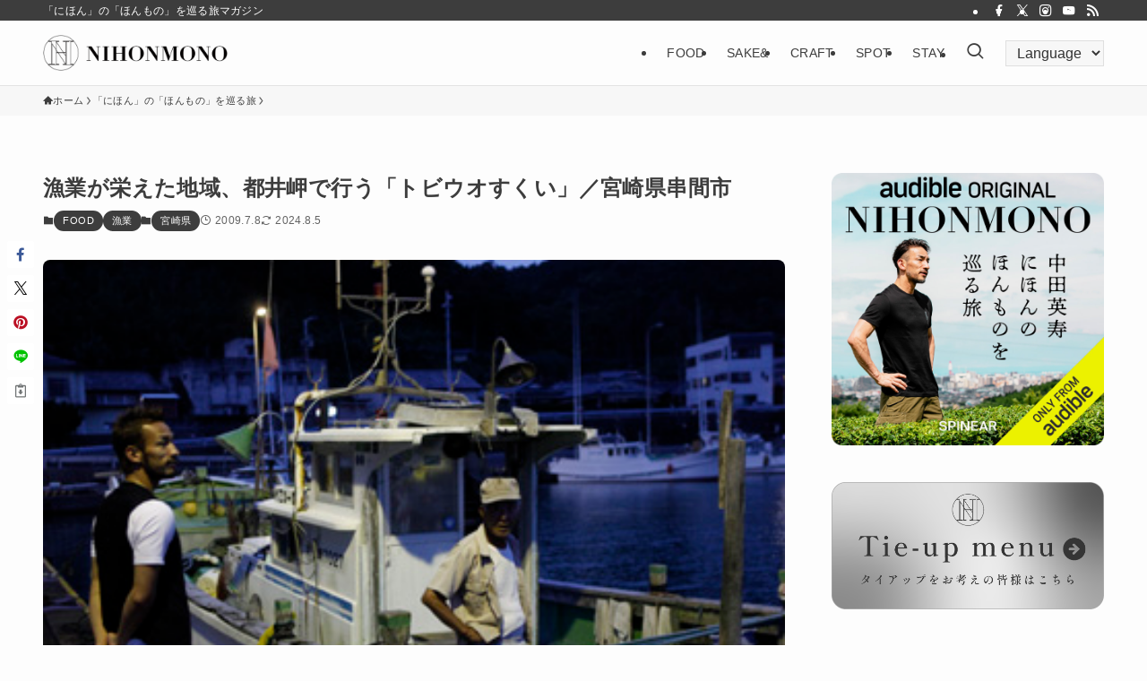

--- FILE ---
content_type: text/html; charset=UTF-8
request_url: https://nihonmono.jp/article/17074/
body_size: 120691
content:
<!DOCTYPE html>
<html dir="ltr" lang="ja" prefix="og: https://ogp.me/ns#" data-loaded="false" data-scrolled="false" data-spmenu="closed">
<head>
<meta charset="utf-8">
<meta name="format-detection" content="telephone=no">
<meta http-equiv="X-UA-Compatible" content="IE=edge">
<meta name="viewport" content="width=device-width, viewport-fit=cover">
<title>漁業が栄えた地域、都井岬で行う「トビウオすくい」／宮崎県串間市 - NIHONMONO</title>
	<style>img:is([sizes="auto" i], [sizes^="auto," i]) { contain-intrinsic-size: 3000px 1500px }</style>
	
		<!-- All in One SEO 4.8.1.1 - aioseo.com -->
	<meta name="description" content="串間市都井岬で行われるトビウオ漁 宮崎県串間市一体は、黒潮の潮流が複雑で天然の漁礁に様々な魚が棲むことから、漁" />
	<meta name="robots" content="max-image-preview:large" />
	<meta name="author" content="devnakata"/>
	<link rel="canonical" href="https://nihonmono.jp/article/17074/" />
	<meta name="generator" content="All in One SEO (AIOSEO) 4.8.1.1" />
		<meta property="og:locale" content="ja_JP" />
		<meta property="og:site_name" content="NIHONMONO - 「にほん」の「ほんもの」を巡る旅マガジン" />
		<meta property="og:type" content="article" />
		<meta property="og:title" content="漁業が栄えた地域、都井岬で行う「トビウオすくい」／宮崎県串間市 - NIHONMONO" />
		<meta property="og:description" content="串間市都井岬で行われるトビウオ漁 宮崎県串間市一体は、黒潮の潮流が複雑で天然の漁礁に様々な魚が棲むことから、漁" />
		<meta property="og:url" content="https://nihonmono.jp/article/17074/" />
		<meta property="og:image" content="https://nihonmono.jp/wp-content/uploads/2013/07/17074_main.jpg" />
		<meta property="og:image:secure_url" content="https://nihonmono.jp/wp-content/uploads/2013/07/17074_main.jpg" />
		<meta property="og:image:width" content="360" />
		<meta property="og:image:height" content="280" />
		<meta property="article:published_time" content="2009-07-08T05:40:16+00:00" />
		<meta property="article:modified_time" content="2024-08-05T01:11:23+00:00" />
		<meta name="twitter:card" content="summary_large_image" />
		<meta name="twitter:title" content="漁業が栄えた地域、都井岬で行う「トビウオすくい」／宮崎県串間市 - NIHONMONO" />
		<meta name="twitter:description" content="串間市都井岬で行われるトビウオ漁 宮崎県串間市一体は、黒潮の潮流が複雑で天然の漁礁に様々な魚が棲むことから、漁" />
		<meta name="twitter:image" content="https://nihonmono.jp/wp-content/uploads/2013/07/17074_main.jpg" />
		<script type="application/ld+json" class="aioseo-schema">
			{"@context":"https:\/\/schema.org","@graph":[{"@type":"BlogPosting","@id":"https:\/\/nihonmono.jp\/article\/17074\/#blogposting","name":"\u6f01\u696d\u304c\u6804\u3048\u305f\u5730\u57df\u3001\u90fd\u4e95\u5cac\u3067\u884c\u3046\u300c\u30c8\u30d3\u30a6\u30aa\u3059\u304f\u3044\u300d\uff0f\u5bae\u5d0e\u770c\u4e32\u9593\u5e02 - NIHONMONO","headline":"\u6f01\u696d\u304c\u6804\u3048\u305f\u5730\u57df\u3001\u90fd\u4e95\u5cac\u3067\u884c\u3046\u300c\u30c8\u30d3\u30a6\u30aa\u3059\u304f\u3044\u300d\uff0f\u5bae\u5d0e\u770c\u4e32\u9593\u5e02","author":{"@id":"https:\/\/nihonmono.jp\/author\/devnakata\/#author"},"publisher":{"@id":"https:\/\/nihonmono.jp\/#organization"},"image":{"@type":"ImageObject","url":"https:\/\/nihonmono.jp\/wp-content\/uploads\/2013\/07\/17074_main.jpg","width":360,"height":280},"datePublished":"2009-07-08T14:40:16+09:00","dateModified":"2024-08-05T10:11:23+09:00","inLanguage":"ja","mainEntityOfPage":{"@id":"https:\/\/nihonmono.jp\/article\/17074\/#webpage"},"isPartOf":{"@id":"https:\/\/nihonmono.jp\/article\/17074\/#webpage"},"articleSection":"\u300c\u306b\u307b\u3093\u300d\u306e\u300c\u307b\u3093\u3082\u306e\u300d\u3092\u5de1\u308b\u65c5, \u5bae\u5d0e\u770c, \u6f01, \u30c8\u30d3\u30a6\u30aa, \u4e32\u9593\u5e02, \u5bae\u5d0e\u770c, FOOD, \u6f01\u696d"},{"@type":"BreadcrumbList","@id":"https:\/\/nihonmono.jp\/article\/17074\/#breadcrumblist","itemListElement":[{"@type":"ListItem","@id":"https:\/\/nihonmono.jp\/#listItem","position":1,"name":"\u5bb6","item":"https:\/\/nihonmono.jp\/","nextItem":{"@type":"ListItem","@id":"https:\/\/nihonmono.jp\/article\/17074\/#listItem","name":"\u6f01\u696d\u304c\u6804\u3048\u305f\u5730\u57df\u3001\u90fd\u4e95\u5cac\u3067\u884c\u3046\u300c\u30c8\u30d3\u30a6\u30aa\u3059\u304f\u3044\u300d\uff0f\u5bae\u5d0e\u770c\u4e32\u9593\u5e02"}},{"@type":"ListItem","@id":"https:\/\/nihonmono.jp\/article\/17074\/#listItem","position":2,"name":"\u6f01\u696d\u304c\u6804\u3048\u305f\u5730\u57df\u3001\u90fd\u4e95\u5cac\u3067\u884c\u3046\u300c\u30c8\u30d3\u30a6\u30aa\u3059\u304f\u3044\u300d\uff0f\u5bae\u5d0e\u770c\u4e32\u9593\u5e02","previousItem":{"@type":"ListItem","@id":"https:\/\/nihonmono.jp\/#listItem","name":"\u5bb6"}}]},{"@type":"Organization","@id":"https:\/\/nihonmono.jp\/#organization","name":"NIHONMONO","description":"\u300c\u306b\u307b\u3093\u300d\u306e\u300c\u307b\u3093\u3082\u306e\u300d\u3092\u5de1\u308b\u65c5\u30de\u30ac\u30b8\u30f3","url":"https:\/\/nihonmono.jp\/"},{"@type":"Person","@id":"https:\/\/nihonmono.jp\/author\/devnakata\/#author","url":"https:\/\/nihonmono.jp\/author\/devnakata\/","name":"devnakata","image":{"@type":"ImageObject","@id":"https:\/\/nihonmono.jp\/article\/17074\/#authorImage","url":"https:\/\/secure.gravatar.com\/avatar\/e23f1a43949d0133214fe4d5d68846f37c7ae243d3442b9b43066a05c595ad63?s=96&d=mm&r=g","width":96,"height":96,"caption":"devnakata"}},{"@type":"WebPage","@id":"https:\/\/nihonmono.jp\/article\/17074\/#webpage","url":"https:\/\/nihonmono.jp\/article\/17074\/","name":"\u6f01\u696d\u304c\u6804\u3048\u305f\u5730\u57df\u3001\u90fd\u4e95\u5cac\u3067\u884c\u3046\u300c\u30c8\u30d3\u30a6\u30aa\u3059\u304f\u3044\u300d\uff0f\u5bae\u5d0e\u770c\u4e32\u9593\u5e02 - NIHONMONO","description":"\u4e32\u9593\u5e02\u90fd\u4e95\u5cac\u3067\u884c\u308f\u308c\u308b\u30c8\u30d3\u30a6\u30aa\u6f01 \u5bae\u5d0e\u770c\u4e32\u9593\u5e02\u4e00\u4f53\u306f\u3001\u9ed2\u6f6e\u306e\u6f6e\u6d41\u304c\u8907\u96d1\u3067\u5929\u7136\u306e\u6f01\u7901\u306b\u69d8\u3005\u306a\u9b5a\u304c\u68f2\u3080\u3053\u3068\u304b\u3089\u3001\u6f01","inLanguage":"ja","isPartOf":{"@id":"https:\/\/nihonmono.jp\/#website"},"breadcrumb":{"@id":"https:\/\/nihonmono.jp\/article\/17074\/#breadcrumblist"},"author":{"@id":"https:\/\/nihonmono.jp\/author\/devnakata\/#author"},"creator":{"@id":"https:\/\/nihonmono.jp\/author\/devnakata\/#author"},"image":{"@type":"ImageObject","url":"https:\/\/nihonmono.jp\/wp-content\/uploads\/2013\/07\/17074_main.jpg","@id":"https:\/\/nihonmono.jp\/article\/17074\/#mainImage","width":360,"height":280},"primaryImageOfPage":{"@id":"https:\/\/nihonmono.jp\/article\/17074\/#mainImage"},"datePublished":"2009-07-08T14:40:16+09:00","dateModified":"2024-08-05T10:11:23+09:00"},{"@type":"WebSite","@id":"https:\/\/nihonmono.jp\/#website","url":"https:\/\/nihonmono.jp\/","name":"NIHONMONO","description":"\u300c\u306b\u307b\u3093\u300d\u306e\u300c\u307b\u3093\u3082\u306e\u300d\u3092\u5de1\u308b\u65c5\u30de\u30ac\u30b8\u30f3","inLanguage":"ja","publisher":{"@id":"https:\/\/nihonmono.jp\/#organization"}}]}
		</script>
		<!-- All in One SEO -->

<link rel='dns-prefetch' href='//maps.googleapis.com' />
<link rel='dns-prefetch' href='//developers.google.com' />
<link rel="alternate" type="application/rss+xml" title="NIHONMONO &raquo; フィード" href="https://nihonmono.jp/feed/" />
<link rel="alternate" type="application/rss+xml" title="NIHONMONO &raquo; コメントフィード" href="https://nihonmono.jp/comments/feed/" />
<link rel="alternate" type="application/rss+xml" title="NIHONMONO &raquo; 漁業が栄えた地域、都井岬で行う「トビウオすくい」／宮崎県串間市 のコメントのフィード" href="https://nihonmono.jp/article/17074/feed/" />
<link rel='stylesheet' id='sbr_styles-css' href='https://nihonmono.jp/wp-content/plugins/reviews-feed/assets/css/sbr-styles.css?ver=1.2.0' type='text/css' media='all' />
<link rel='stylesheet' id='sbi_styles-css' href='https://nihonmono.jp/wp-content/plugins/instagram-feed/css/sbi-styles.min.css?ver=6.8.0' type='text/css' media='all' />
<link rel='stylesheet' id='wp-block-library-css' href='https://nihonmono.jp/wp-includes/css/dist/block-library/style.min.css?ver=6.8.2' type='text/css' media='all' />
<link rel='stylesheet' id='swell-icons-css' href='https://nihonmono.jp/wp-content/themes/swell/build/css/swell-icons.css?ver=2.12.0' type='text/css' media='all' />
<link rel='stylesheet' id='main_style-css' href='https://nihonmono.jp/wp-content/themes/swell/build/css/main.css?ver=2.12.0' type='text/css' media='all' />
<link rel='stylesheet' id='swell_blocks-css' href='https://nihonmono.jp/wp-content/themes/swell/build/css/blocks.css?ver=2.12.0' type='text/css' media='all' />
<style id='swell_custom-inline-css' type='text/css'>
:root{--swl-fz--content:4vw;--swl-letter_spacing:.025em;--swl-font_family:"游ゴシック体", "Yu Gothic", YuGothic, "Hiragino Kaku Gothic ProN", "Hiragino Sans", Meiryo, sans-serif;--swl-font_weight:500;--color_main:#3d3d3d;--color_text:#3d3d3d;--color_link:#1176d4;--color_htag:#3d3d3d;--color_bg:#fdfdfd;--color_gradient1:#ffffff;--color_gradient2:#c9c9c9;--color_main_thin:rgba(76, 76, 76, 0.05 );--color_main_dark:rgba(46, 46, 46, 1 );--color_list_check:#3d3d3d;--color_list_num:#3d3d3d;--color_list_good:#86dd7b;--color_list_triangle:#f4e03a;--color_list_bad:#f36060;--color_faq_q:#d55656;--color_faq_a:#6599b7;--color_icon_good:#3cd250;--color_icon_good_bg:#ecffe9;--color_icon_bad:#4b73eb;--color_icon_bad_bg:#eafaff;--color_icon_info:#f578b4;--color_icon_info_bg:#fff0fa;--color_icon_announce:#ffa537;--color_icon_announce_bg:#fff5f0;--color_icon_pen:#7a7a7a;--color_icon_pen_bg:#f7f7f7;--color_icon_book:#787364;--color_icon_book_bg:#f8f6ef;--color_icon_point:#ffa639;--color_icon_check:#86d67c;--color_icon_batsu:#f36060;--color_icon_hatena:#5295cc;--color_icon_caution:#f7da38;--color_icon_memo:#84878a;--color_deep01:#e44141;--color_deep02:#3d79d5;--color_deep03:#63a84d;--color_deep04:#f09f4d;--color_pale01:#fff2f0;--color_pale02:#f3f8fd;--color_pale03:#f1f9ee;--color_pale04:#fdf9ee;--color_mark_blue:#b7e3ff;--color_mark_green:#bdf9c3;--color_mark_yellow:#fcf69f;--color_mark_orange:#ffddbc;--border01:solid 1px var(--color_main);--border02:double 4px var(--color_main);--border03:dashed 2px var(--color_border);--border04:solid 4px var(--color_gray);--card_posts_thumb_ratio:61.805%;--list_posts_thumb_ratio:61.805%;--big_posts_thumb_ratio:56.25%;--thumb_posts_thumb_ratio:61.805%;--blogcard_thumb_ratio:56.25%;--color_header_bg:#fdfdfd;--color_header_text:#3d3d3d;--color_footer_bg:#e5e5e5;--color_footer_text:#333;--container_size:1200px;--article_size:900px;--logo_size_sp:48px;--logo_size_pc:40px;--logo_size_pcfix:32px;}.swl-cell-bg[data-icon="doubleCircle"]{--cell-icon-color:#ffc977}.swl-cell-bg[data-icon="circle"]{--cell-icon-color:#94e29c}.swl-cell-bg[data-icon="triangle"]{--cell-icon-color:#eeda2f}.swl-cell-bg[data-icon="close"]{--cell-icon-color:#ec9191}.swl-cell-bg[data-icon="hatena"]{--cell-icon-color:#93c9da}.swl-cell-bg[data-icon="check"]{--cell-icon-color:#94e29c}.swl-cell-bg[data-icon="line"]{--cell-icon-color:#9b9b9b}.cap_box[data-colset="col1"]{--capbox-color:#f59b5f;--capbox-color--bg:#fff8eb}.cap_box[data-colset="col2"]{--capbox-color:#5fb9f5;--capbox-color--bg:#edf5ff}.cap_box[data-colset="col3"]{--capbox-color:#2fcd90;--capbox-color--bg:#eafaf2}.red_{--the-btn-color:#f74a4a;--the-btn-color2:#ffbc49;--the-solid-shadow: rgba(185, 56, 56, 1 )}.blue_{--the-btn-color:#338df4;--the-btn-color2:#35eaff;--the-solid-shadow: rgba(38, 106, 183, 1 )}.green_{--the-btn-color:#62d847;--the-btn-color2:#7bf7bd;--the-solid-shadow: rgba(74, 162, 53, 1 )}.is-style-btn_normal{--the-btn-radius:80px}.is-style-btn_solid{--the-btn-radius:80px}.is-style-btn_shiny{--the-btn-radius:80px}.is-style-btn_line{--the-btn-radius:80px}.post_content blockquote{padding:1.5em 2em 1.5em 3em}.post_content blockquote::before{content:"";display:block;width:5px;height:calc(100% - 3em);top:1.5em;left:1.5em;border-left:solid 1px rgba(180,180,180,.75);border-right:solid 1px rgba(180,180,180,.75);}.mark_blue{background:-webkit-linear-gradient(transparent 64%,var(--color_mark_blue) 0%);background:linear-gradient(transparent 64%,var(--color_mark_blue) 0%)}.mark_green{background:-webkit-linear-gradient(transparent 64%,var(--color_mark_green) 0%);background:linear-gradient(transparent 64%,var(--color_mark_green) 0%)}.mark_yellow{background:-webkit-linear-gradient(transparent 64%,var(--color_mark_yellow) 0%);background:linear-gradient(transparent 64%,var(--color_mark_yellow) 0%)}.mark_orange{background:-webkit-linear-gradient(transparent 64%,var(--color_mark_orange) 0%);background:linear-gradient(transparent 64%,var(--color_mark_orange) 0%)}[class*="is-style-icon_"]{color:#333;border-width:0}[class*="is-style-big_icon_"]{border-width:2px;border-style:solid}[data-col="gray"] .c-balloon__text{background:#f7f7f7;border-color:#ccc}[data-col="gray"] .c-balloon__before{border-right-color:#f7f7f7}[data-col="green"] .c-balloon__text{background:#d1f8c2;border-color:#9ddd93}[data-col="green"] .c-balloon__before{border-right-color:#d1f8c2}[data-col="blue"] .c-balloon__text{background:#e2f6ff;border-color:#93d2f0}[data-col="blue"] .c-balloon__before{border-right-color:#e2f6ff}[data-col="red"] .c-balloon__text{background:#ffebeb;border-color:#f48789}[data-col="red"] .c-balloon__before{border-right-color:#ffebeb}[data-col="yellow"] .c-balloon__text{background:#f9f7d2;border-color:#fbe593}[data-col="yellow"] .c-balloon__before{border-right-color:#f9f7d2}.-type-list2 .p-postList__body::after,.-type-big .p-postList__body::after{content: "READ MORE »";}.c-postThumb__cat{background-color:#3d3d3d;color:#fff;background-image: repeating-linear-gradient(-45deg,rgba(255,255,255,.1),rgba(255,255,255,.1) 6px,transparent 6px,transparent 12px)}.post_content h2:where(:not([class^="swell-block-"]):not(.faq_q):not(.p-postList__title)){background:var(--color_htag);padding:.75em 1em;color:#fff}.post_content h2:where(:not([class^="swell-block-"]):not(.faq_q):not(.p-postList__title))::before{position:absolute;display:block;pointer-events:none;content:"";top:-4px;left:0;width:100%;height:calc(100% + 4px);box-sizing:content-box;border-top:solid 2px var(--color_htag);border-bottom:solid 2px var(--color_htag)}.post_content h3:where(:not([class^="swell-block-"]):not(.faq_q):not(.p-postList__title)){padding:0 .5em .5em}.post_content h3:where(:not([class^="swell-block-"]):not(.faq_q):not(.p-postList__title))::before{content:"";width:100%;height:2px;background: repeating-linear-gradient(90deg, var(--color_htag) 0%, var(--color_htag) 29.3%, rgba(150,150,150,.2) 29.3%, rgba(150,150,150,.2) 100%)}.post_content h4:where(:not([class^="swell-block-"]):not(.faq_q):not(.p-postList__title)){padding:0 0 0 16px;border-left:solid 2px var(--color_htag)}.l-header{border-bottom: solid 1px rgba(0,0,0,.1)}.l-header__bar{color:#fff;background:#3d3d3d}.l-header__menuBtn{order:1}.l-header__customBtn{order:3}.l-header__customBtn{color:#fff;background-color:#000000}.c-gnav a::after{background:var(--color_header_text);width:0%;height:2px}.p-spHeadMenu .menu-item.-current{border-bottom-color:var(--color_header_text)}.c-gnav > li:hover > a::after,.c-gnav > .-current > a::after{width:100%}.c-gnav .sub-menu{color:#fff;background:var(--color_main)}.l-fixHeader::before{opacity:1}#pagetop{border-radius:50%}.c-widget__title.-spmenu{padding:.5em .75em;border-radius:var(--swl-radius--2, 0px);background:var(--color_main);color:#fff;}.c-widget__title.-footer{padding:.5em}.c-widget__title.-footer::before{content:"";bottom:0;left:0;width:40%;z-index:1;background:var(--color_main)}.c-widget__title.-footer::after{content:"";bottom:0;left:0;width:100%;background:var(--color_border)}.c-secTitle{border-left:solid 2px var(--color_main);padding:0em .75em}.p-spMenu{color:#333}.p-spMenu__inner::before{background:#fdfdfd;opacity:1}.p-spMenu__overlay{background:#000;opacity:0.6}[class*="page-numbers"]{border-radius:50%;margin:4px;color:#fff;background-color:#dedede}a{text-decoration: none}.l-topTitleArea.c-filterLayer::before{background-color:#000;opacity:0.2;content:""}@media screen and (min-width: 960px){:root{}}@media screen and (max-width: 959px){:root{}.l-header__logo{order:2;text-align:center}}@media screen and (min-width: 600px){:root{--swl-fz--content:16px;}}@media screen and (max-width: 599px){:root{}}@media (min-width: 1108px) {.alignwide{left:-100px;width:calc(100% + 200px);}}@media (max-width: 1108px) {.-sidebar-off .swell-block-fullWide__inner.l-container .alignwide{left:0px;width:100%;}}.l-fixHeader .l-fixHeader__gnav{order:0}[data-scrolled=true] .l-fixHeader[data-ready]{opacity:1;-webkit-transform:translateY(0)!important;transform:translateY(0)!important;visibility:visible}.-body-solid .l-fixHeader{box-shadow:0 2px 4px var(--swl-color_shadow)}.l-fixHeader__inner{align-items:stretch;color:var(--color_header_text);display:flex;padding-bottom:0;padding-top:0;position:relative;z-index:1}.l-fixHeader__logo{align-items:center;display:flex;line-height:1;margin-right:24px;order:0;padding:16px 0}:root{--swl-radius--2:2px;--swl-radius--4:4px;--swl-radius--8:8px}.c-categoryList__link,.c-tagList__link,.tag-cloud-link{border-radius:16px;padding:6px 10px}.-related .p-postList__thumb,.is-style-bg_gray,.is-style-bg_main,.is-style-bg_main_thin,.is-style-bg_stripe,.is-style-border_dg,.is-style-border_dm,.is-style-border_sg,.is-style-border_sm,.is-style-dent_box,.is-style-note_box,.is-style-stitch,[class*=is-style-big_icon_],input[type=number],input[type=text],textarea{border-radius:4px}.-ps-style-img .p-postList__link,.-type-thumb .p-postList__link,.p-postList__thumb{border-radius:12px;overflow:hidden;z-index:0}.c-widget .-type-list.-w-ranking .p-postList__item:before{border-radius:16px;left:2px;top:2px}.c-widget .-type-card.-w-ranking .p-postList__item:before{border-radius:0 0 4px 4px}.c-postThumb__cat{border-radius:16px;margin:.5em;padding:0 8px}.cap_box_ttl{border-radius:2px 2px 0 0}.cap_box_content{border-radius:0 0 2px 2px}.cap_box.is-style-small_ttl .cap_box_content{border-radius:0 2px 2px 2px}.cap_box.is-style-inner .cap_box_content,.cap_box.is-style-onborder_ttl .cap_box_content,.cap_box.is-style-onborder_ttl2 .cap_box_content,.cap_box.is-style-onborder_ttl2 .cap_box_ttl,.cap_box.is-style-shadow{border-radius:2px}.is-style-more_btn a,.p-postList__body:after,.submit{border-radius:40px}@media (min-width:960px){#sidebar .-type-list .p-postList__thumb{border-radius:8px}}@media not all and (min-width:960px){.-ps-style-img .p-postList__link,.-type-thumb .p-postList__link,.p-postList__thumb{border-radius:8px}}.l-header__bar{position:relative;width:100%}.l-header__bar .c-catchphrase{color:inherit;font-size:12px;letter-spacing:var(--swl-letter_spacing,.2px);line-height:14px;margin-right:auto;overflow:hidden;padding:4px 0;white-space:nowrap;width:50%}.l-header__bar .c-iconList .c-iconList__link{margin:0;padding:4px 6px}.l-header__barInner{align-items:center;display:flex;justify-content:flex-end}@media (min-width:960px){.-series .l-header__inner{align-items:stretch;display:flex}.-series .l-header__logo{align-items:center;display:flex;flex-wrap:wrap;margin-right:24px;padding:16px 0}.-series .l-header__logo .c-catchphrase{font-size:13px;padding:4px 0}.-series .c-headLogo{margin-right:16px}.-series-right .l-header__inner{justify-content:space-between}.-series-right .c-gnavWrap{margin-left:auto}.-series-right .w-header{margin-left:12px}.-series-left .w-header{margin-left:auto}}@media (min-width:960px) and (min-width:600px){.-series .c-headLogo{max-width:400px}}.c-submenuToggleBtn:after{content:"";height:100%;left:0;position:absolute;top:0;width:100%;z-index:0}.c-submenuToggleBtn{cursor:pointer;display:block;height:2em;line-height:2;position:absolute;right:8px;text-align:center;top:50%;-webkit-transform:translateY(-50%);transform:translateY(-50%);width:2em;z-index:1}.c-submenuToggleBtn:before{content:"\e910";display:inline-block;font-family:icomoon;font-size:14px;transition:-webkit-transform .25s;transition:transform .25s;transition:transform .25s,-webkit-transform .25s}.c-submenuToggleBtn:after{border:1px solid;opacity:.15;transition:background-color .25s}.c-submenuToggleBtn.is-opened:before{-webkit-transform:rotate(-180deg);transform:rotate(-180deg)}.widget_categories>ul>.cat-item>a,.wp-block-categories-list>li>a{padding-left:1.75em}.c-listMenu a{padding:.75em .5em;position:relative}.c-gnav .sub-menu a:not(:last-child),.c-listMenu a:not(:last-child){padding-right:40px}.c-gnav .sub-menu .sub-menu{box-shadow:none}.c-gnav .sub-menu .sub-menu,.c-listMenu .children,.c-listMenu .sub-menu{height:0;margin:0;opacity:0;overflow:hidden;position:relative;transition:.25s}.c-gnav .sub-menu .sub-menu.is-opened,.c-listMenu .children.is-opened,.c-listMenu .sub-menu.is-opened{height:auto;opacity:1;visibility:visible}.c-gnav .sub-menu .sub-menu a,.c-listMenu .children a,.c-listMenu .sub-menu a{font-size:.9em;padding-left:1.5em}.c-gnav .sub-menu .sub-menu ul a,.c-listMenu .children ul a,.c-listMenu .sub-menu ul a{padding-left:2.25em}@media (min-width:600px){.c-submenuToggleBtn{height:28px;line-height:28px;transition:background-color .25s;width:28px}}@media (min-width:960px){.c-submenuToggleBtn:hover:after{background-color:currentcolor}}:root{--color_content_bg:var(--color_bg);}.c-widget__title.-side{padding:.5em}.c-widget__title.-side::before{content:"";bottom:0;left:0;width:40%;z-index:1;background:var(--color_main)}.c-widget__title.-side::after{content:"";bottom:0;left:0;width:100%;background:var(--color_border)}.c-shareBtns__btn:not(:hover){background:none}.-fix .c-shareBtns__btn:not(:hover){background:#fff}.c-shareBtns__btn:not(:hover) .c-shareBtns__icon{color:inherit}.c-shareBtns__list{padding: 8px 0;border-top: solid 1px var(--color_border);border-bottom: solid 1px var(--color_border)}.c-shareBtns__item:not(:last-child){margin-right:8px}.c-shareBtns__btn{padding:8px 0;transition:background-color .25s;box-shadow:none!important}@media screen and (min-width: 960px){:root{}}@media screen and (max-width: 959px){:root{}}@media screen and (min-width: 600px){:root{}}@media screen and (max-width: 599px){:root{}}.swell-block-fullWide__inner.l-container{--swl-fw_inner_pad:var(--swl-pad_container,0px)}@media (min-width:960px){.-sidebar-on .l-content .alignfull,.-sidebar-on .l-content .alignwide{left:-16px;width:calc(100% + 32px)}.swell-block-fullWide__inner.l-article{--swl-fw_inner_pad:var(--swl-pad_post_content,0px)}.-sidebar-on .swell-block-fullWide__inner .alignwide{left:0;width:100%}.-sidebar-on .swell-block-fullWide__inner .alignfull{left:calc(0px - var(--swl-fw_inner_pad, 0))!important;margin-left:0!important;margin-right:0!important;width:calc(100% + var(--swl-fw_inner_pad, 0)*2)!important}}.p-relatedPosts .p-postList__item{margin-bottom:1.5em}.p-relatedPosts .p-postList__times,.p-relatedPosts .p-postList__times>:last-child{margin-right:0}@media (min-width:600px){.p-relatedPosts .p-postList__item{width:33.33333%}}@media screen and (min-width:600px) and (max-width:1239px){.p-relatedPosts .p-postList__item:nth-child(7),.p-relatedPosts .p-postList__item:nth-child(8){display:none}}@media screen and (min-width:1240px){.p-relatedPosts .p-postList__item{width:25%}}.-index-off .p-toc,.swell-toc-placeholder:empty{display:none}.p-toc.-modal{height:100%;margin:0;overflow-y:auto;padding:0}#main_content .p-toc{border-radius:var(--swl-radius--2,0);margin:4em auto;max-width:800px}#sidebar .p-toc{margin-top:-.5em}.p-toc .__pn:before{content:none!important;counter-increment:none}.p-toc .__prev{margin:0 0 1em}.p-toc .__next{margin:1em 0 0}.p-toc.is-omitted:not([data-omit=ct]) [data-level="2"] .p-toc__childList{height:0;margin-bottom:-.5em;visibility:hidden}.p-toc.is-omitted:not([data-omit=nest]){position:relative}.p-toc.is-omitted:not([data-omit=nest]):before{background:linear-gradient(hsla(0,0%,100%,0),var(--color_bg));bottom:5em;content:"";height:4em;left:0;opacity:.75;pointer-events:none;position:absolute;width:100%;z-index:1}.p-toc.is-omitted:not([data-omit=nest]):after{background:var(--color_bg);bottom:0;content:"";height:5em;left:0;opacity:.75;position:absolute;width:100%;z-index:1}.p-toc.is-omitted:not([data-omit=nest]) .__next,.p-toc.is-omitted:not([data-omit=nest]) [data-omit="1"]{display:none}.p-toc .p-toc__expandBtn{background-color:#f7f7f7;border:rgba(0,0,0,.2);border-radius:5em;box-shadow:0 0 0 1px #bbb;color:#333;display:block;font-size:14px;line-height:1.5;margin:.75em auto 0;min-width:6em;padding:.5em 1em;position:relative;transition:box-shadow .25s;z-index:2}.p-toc[data-omit=nest] .p-toc__expandBtn{display:inline-block;font-size:13px;margin:0 0 0 1.25em;padding:.5em .75em}.p-toc:not([data-omit=nest]) .p-toc__expandBtn:after,.p-toc:not([data-omit=nest]) .p-toc__expandBtn:before{border-top-color:inherit;border-top-style:dotted;border-top-width:3px;content:"";display:block;height:1px;position:absolute;top:calc(50% - 1px);transition:border-color .25s;width:100%;width:22px}.p-toc:not([data-omit=nest]) .p-toc__expandBtn:before{right:calc(100% + 1em)}.p-toc:not([data-omit=nest]) .p-toc__expandBtn:after{left:calc(100% + 1em)}.p-toc.is-expanded .p-toc__expandBtn{border-color:transparent}.p-toc__ttl{display:block;font-size:1.2em;line-height:1;position:relative;text-align:center}.p-toc__ttl:before{content:"\e918";display:inline-block;font-family:icomoon;margin-right:.5em;padding-bottom:2px;vertical-align:middle}#index_modal .p-toc__ttl{margin-bottom:.5em}.p-toc__list li{line-height:1.6}.p-toc__list>li+li{margin-top:.5em}.p-toc__list .p-toc__childList{padding-left:.5em}.p-toc__list [data-level="3"]{font-size:.9em}.p-toc__list .mininote{display:none}.post_content .p-toc__list{padding-left:0}#sidebar .p-toc__list{margin-bottom:0}#sidebar .p-toc__list .p-toc__childList{padding-left:0}.p-toc__link{color:inherit;font-size:inherit;text-decoration:none}.p-toc__link:hover{opacity:.8}.p-toc.-border{border-bottom:2px solid var(--color_main);border-top:2px solid var(--color_main);padding:1.75em .5em 1.5em}.p-toc.-border .p-toc__ttl{margin-bottom:.75em}@media (min-width:960px){#main_content .p-toc{width:92%}}@media (hover:hover){.p-toc .p-toc__expandBtn:hover{border-color:transparent;box-shadow:0 0 0 2px currentcolor}}@media (min-width:600px){.p-toc.-border{padding:1.75em 1em 1.5em}}
</style>
<link rel='stylesheet' id='swell-parts/footer-css' href='https://nihonmono.jp/wp-content/themes/swell/build/css/modules/parts/footer.css?ver=2.12.0' type='text/css' media='all' />
<link rel='stylesheet' id='swell-page/single-css' href='https://nihonmono.jp/wp-content/themes/swell/build/css/modules/page/single.css?ver=2.12.0' type='text/css' media='all' />
<style id='classic-theme-styles-inline-css' type='text/css'>
/*! This file is auto-generated */
.wp-block-button__link{color:#fff;background-color:#32373c;border-radius:9999px;box-shadow:none;text-decoration:none;padding:calc(.667em + 2px) calc(1.333em + 2px);font-size:1.125em}.wp-block-file__button{background:#32373c;color:#fff;text-decoration:none}
</style>
<style id='global-styles-inline-css' type='text/css'>
:root{--wp--preset--aspect-ratio--square: 1;--wp--preset--aspect-ratio--4-3: 4/3;--wp--preset--aspect-ratio--3-4: 3/4;--wp--preset--aspect-ratio--3-2: 3/2;--wp--preset--aspect-ratio--2-3: 2/3;--wp--preset--aspect-ratio--16-9: 16/9;--wp--preset--aspect-ratio--9-16: 9/16;--wp--preset--color--black: #000;--wp--preset--color--cyan-bluish-gray: #abb8c3;--wp--preset--color--white: #fff;--wp--preset--color--pale-pink: #f78da7;--wp--preset--color--vivid-red: #cf2e2e;--wp--preset--color--luminous-vivid-orange: #ff6900;--wp--preset--color--luminous-vivid-amber: #fcb900;--wp--preset--color--light-green-cyan: #7bdcb5;--wp--preset--color--vivid-green-cyan: #00d084;--wp--preset--color--pale-cyan-blue: #8ed1fc;--wp--preset--color--vivid-cyan-blue: #0693e3;--wp--preset--color--vivid-purple: #9b51e0;--wp--preset--color--swl-main: var(--color_main);--wp--preset--color--swl-main-thin: var(--color_main_thin);--wp--preset--color--swl-gray: var(--color_gray);--wp--preset--color--swl-deep-01: var(--color_deep01);--wp--preset--color--swl-deep-02: var(--color_deep02);--wp--preset--color--swl-deep-03: var(--color_deep03);--wp--preset--color--swl-deep-04: var(--color_deep04);--wp--preset--color--swl-pale-01: var(--color_pale01);--wp--preset--color--swl-pale-02: var(--color_pale02);--wp--preset--color--swl-pale-03: var(--color_pale03);--wp--preset--color--swl-pale-04: var(--color_pale04);--wp--preset--gradient--vivid-cyan-blue-to-vivid-purple: linear-gradient(135deg,rgba(6,147,227,1) 0%,rgb(155,81,224) 100%);--wp--preset--gradient--light-green-cyan-to-vivid-green-cyan: linear-gradient(135deg,rgb(122,220,180) 0%,rgb(0,208,130) 100%);--wp--preset--gradient--luminous-vivid-amber-to-luminous-vivid-orange: linear-gradient(135deg,rgba(252,185,0,1) 0%,rgba(255,105,0,1) 100%);--wp--preset--gradient--luminous-vivid-orange-to-vivid-red: linear-gradient(135deg,rgba(255,105,0,1) 0%,rgb(207,46,46) 100%);--wp--preset--gradient--very-light-gray-to-cyan-bluish-gray: linear-gradient(135deg,rgb(238,238,238) 0%,rgb(169,184,195) 100%);--wp--preset--gradient--cool-to-warm-spectrum: linear-gradient(135deg,rgb(74,234,220) 0%,rgb(151,120,209) 20%,rgb(207,42,186) 40%,rgb(238,44,130) 60%,rgb(251,105,98) 80%,rgb(254,248,76) 100%);--wp--preset--gradient--blush-light-purple: linear-gradient(135deg,rgb(255,206,236) 0%,rgb(152,150,240) 100%);--wp--preset--gradient--blush-bordeaux: linear-gradient(135deg,rgb(254,205,165) 0%,rgb(254,45,45) 50%,rgb(107,0,62) 100%);--wp--preset--gradient--luminous-dusk: linear-gradient(135deg,rgb(255,203,112) 0%,rgb(199,81,192) 50%,rgb(65,88,208) 100%);--wp--preset--gradient--pale-ocean: linear-gradient(135deg,rgb(255,245,203) 0%,rgb(182,227,212) 50%,rgb(51,167,181) 100%);--wp--preset--gradient--electric-grass: linear-gradient(135deg,rgb(202,248,128) 0%,rgb(113,206,126) 100%);--wp--preset--gradient--midnight: linear-gradient(135deg,rgb(2,3,129) 0%,rgb(40,116,252) 100%);--wp--preset--font-size--small: 0.9em;--wp--preset--font-size--medium: 1.1em;--wp--preset--font-size--large: 1.25em;--wp--preset--font-size--x-large: 42px;--wp--preset--font-size--xs: 0.75em;--wp--preset--font-size--huge: 1.6em;--wp--preset--spacing--20: 0.44rem;--wp--preset--spacing--30: 0.67rem;--wp--preset--spacing--40: 1rem;--wp--preset--spacing--50: 1.5rem;--wp--preset--spacing--60: 2.25rem;--wp--preset--spacing--70: 3.38rem;--wp--preset--spacing--80: 5.06rem;--wp--preset--shadow--natural: 6px 6px 9px rgba(0, 0, 0, 0.2);--wp--preset--shadow--deep: 12px 12px 50px rgba(0, 0, 0, 0.4);--wp--preset--shadow--sharp: 6px 6px 0px rgba(0, 0, 0, 0.2);--wp--preset--shadow--outlined: 6px 6px 0px -3px rgba(255, 255, 255, 1), 6px 6px rgba(0, 0, 0, 1);--wp--preset--shadow--crisp: 6px 6px 0px rgba(0, 0, 0, 1);}:where(.is-layout-flex){gap: 0.5em;}:where(.is-layout-grid){gap: 0.5em;}body .is-layout-flex{display: flex;}.is-layout-flex{flex-wrap: wrap;align-items: center;}.is-layout-flex > :is(*, div){margin: 0;}body .is-layout-grid{display: grid;}.is-layout-grid > :is(*, div){margin: 0;}:where(.wp-block-columns.is-layout-flex){gap: 2em;}:where(.wp-block-columns.is-layout-grid){gap: 2em;}:where(.wp-block-post-template.is-layout-flex){gap: 1.25em;}:where(.wp-block-post-template.is-layout-grid){gap: 1.25em;}.has-black-color{color: var(--wp--preset--color--black) !important;}.has-cyan-bluish-gray-color{color: var(--wp--preset--color--cyan-bluish-gray) !important;}.has-white-color{color: var(--wp--preset--color--white) !important;}.has-pale-pink-color{color: var(--wp--preset--color--pale-pink) !important;}.has-vivid-red-color{color: var(--wp--preset--color--vivid-red) !important;}.has-luminous-vivid-orange-color{color: var(--wp--preset--color--luminous-vivid-orange) !important;}.has-luminous-vivid-amber-color{color: var(--wp--preset--color--luminous-vivid-amber) !important;}.has-light-green-cyan-color{color: var(--wp--preset--color--light-green-cyan) !important;}.has-vivid-green-cyan-color{color: var(--wp--preset--color--vivid-green-cyan) !important;}.has-pale-cyan-blue-color{color: var(--wp--preset--color--pale-cyan-blue) !important;}.has-vivid-cyan-blue-color{color: var(--wp--preset--color--vivid-cyan-blue) !important;}.has-vivid-purple-color{color: var(--wp--preset--color--vivid-purple) !important;}.has-black-background-color{background-color: var(--wp--preset--color--black) !important;}.has-cyan-bluish-gray-background-color{background-color: var(--wp--preset--color--cyan-bluish-gray) !important;}.has-white-background-color{background-color: var(--wp--preset--color--white) !important;}.has-pale-pink-background-color{background-color: var(--wp--preset--color--pale-pink) !important;}.has-vivid-red-background-color{background-color: var(--wp--preset--color--vivid-red) !important;}.has-luminous-vivid-orange-background-color{background-color: var(--wp--preset--color--luminous-vivid-orange) !important;}.has-luminous-vivid-amber-background-color{background-color: var(--wp--preset--color--luminous-vivid-amber) !important;}.has-light-green-cyan-background-color{background-color: var(--wp--preset--color--light-green-cyan) !important;}.has-vivid-green-cyan-background-color{background-color: var(--wp--preset--color--vivid-green-cyan) !important;}.has-pale-cyan-blue-background-color{background-color: var(--wp--preset--color--pale-cyan-blue) !important;}.has-vivid-cyan-blue-background-color{background-color: var(--wp--preset--color--vivid-cyan-blue) !important;}.has-vivid-purple-background-color{background-color: var(--wp--preset--color--vivid-purple) !important;}.has-black-border-color{border-color: var(--wp--preset--color--black) !important;}.has-cyan-bluish-gray-border-color{border-color: var(--wp--preset--color--cyan-bluish-gray) !important;}.has-white-border-color{border-color: var(--wp--preset--color--white) !important;}.has-pale-pink-border-color{border-color: var(--wp--preset--color--pale-pink) !important;}.has-vivid-red-border-color{border-color: var(--wp--preset--color--vivid-red) !important;}.has-luminous-vivid-orange-border-color{border-color: var(--wp--preset--color--luminous-vivid-orange) !important;}.has-luminous-vivid-amber-border-color{border-color: var(--wp--preset--color--luminous-vivid-amber) !important;}.has-light-green-cyan-border-color{border-color: var(--wp--preset--color--light-green-cyan) !important;}.has-vivid-green-cyan-border-color{border-color: var(--wp--preset--color--vivid-green-cyan) !important;}.has-pale-cyan-blue-border-color{border-color: var(--wp--preset--color--pale-cyan-blue) !important;}.has-vivid-cyan-blue-border-color{border-color: var(--wp--preset--color--vivid-cyan-blue) !important;}.has-vivid-purple-border-color{border-color: var(--wp--preset--color--vivid-purple) !important;}.has-vivid-cyan-blue-to-vivid-purple-gradient-background{background: var(--wp--preset--gradient--vivid-cyan-blue-to-vivid-purple) !important;}.has-light-green-cyan-to-vivid-green-cyan-gradient-background{background: var(--wp--preset--gradient--light-green-cyan-to-vivid-green-cyan) !important;}.has-luminous-vivid-amber-to-luminous-vivid-orange-gradient-background{background: var(--wp--preset--gradient--luminous-vivid-amber-to-luminous-vivid-orange) !important;}.has-luminous-vivid-orange-to-vivid-red-gradient-background{background: var(--wp--preset--gradient--luminous-vivid-orange-to-vivid-red) !important;}.has-very-light-gray-to-cyan-bluish-gray-gradient-background{background: var(--wp--preset--gradient--very-light-gray-to-cyan-bluish-gray) !important;}.has-cool-to-warm-spectrum-gradient-background{background: var(--wp--preset--gradient--cool-to-warm-spectrum) !important;}.has-blush-light-purple-gradient-background{background: var(--wp--preset--gradient--blush-light-purple) !important;}.has-blush-bordeaux-gradient-background{background: var(--wp--preset--gradient--blush-bordeaux) !important;}.has-luminous-dusk-gradient-background{background: var(--wp--preset--gradient--luminous-dusk) !important;}.has-pale-ocean-gradient-background{background: var(--wp--preset--gradient--pale-ocean) !important;}.has-electric-grass-gradient-background{background: var(--wp--preset--gradient--electric-grass) !important;}.has-midnight-gradient-background{background: var(--wp--preset--gradient--midnight) !important;}.has-small-font-size{font-size: var(--wp--preset--font-size--small) !important;}.has-medium-font-size{font-size: var(--wp--preset--font-size--medium) !important;}.has-large-font-size{font-size: var(--wp--preset--font-size--large) !important;}.has-x-large-font-size{font-size: var(--wp--preset--font-size--x-large) !important;}
:where(.wp-block-post-template.is-layout-flex){gap: 1.25em;}:where(.wp-block-post-template.is-layout-grid){gap: 1.25em;}
:where(.wp-block-columns.is-layout-flex){gap: 2em;}:where(.wp-block-columns.is-layout-grid){gap: 2em;}
:root :where(.wp-block-pullquote){font-size: 1.5em;line-height: 1.6;}
</style>
<link rel='stylesheet' id='contact-form-7-css' href='https://nihonmono.jp/wp-content/plugins/contact-form-7/includes/css/styles.css?ver=6.0.6' type='text/css' media='all' />
<link rel='stylesheet' id='child_style-css' href='https://nihonmono.jp/wp-content/themes/swell-nihonmono/style.css?ver=2025010624233' type='text/css' media='all' />
<link rel='stylesheet' id='nihonmono-child-css' href='https://nihonmono.jp/wp-content/themes/swell-nihonmono/assets/css/child.css?ver=2024092741202' type='text/css' media='all' />
<link rel='stylesheet' id='nihonmono-post_list-item-related-css' href='https://nihonmono.jp/wp-content/themes/swell-nihonmono/assets/css/post_list-item-related.css?ver=2024112743748' type='text/css' media='all' />
<link rel='stylesheet' id='nihonmono-pn-links--normal-css' href='https://nihonmono.jp/wp-content/themes/swell-nihonmono/assets/css/pn-links--normal.css?ver=2024112743748' type='text/css' media='all' />
<link rel='stylesheet' id='nihonmono-map-css' href='https://nihonmono.jp/wp-content/themes/swell-nihonmono/assets/css/single-map.css?ver=2024112743748' type='text/css' media='all' />
<link rel='stylesheet' id='nihonmono-single-shop-css' href='https://nihonmono.jp/wp-content/themes/swell-nihonmono/assets/css/single-shop.css?ver=2024082271059' type='text/css' media='all' />

<noscript><link href="https://nihonmono.jp/wp-content/themes/swell/build/css/noscript.css" rel="stylesheet"></noscript>
<link rel="https://api.w.org/" href="https://nihonmono.jp/wp-json/" /><link rel="alternate" title="JSON" type="application/json" href="https://nihonmono.jp/wp-json/wp/v2/posts/17074" /><link rel='shortlink' href='https://nihonmono.jp/?p=17074' />
<link rel="icon" href="https://nihonmono.jp/wp-content/uploads/2021/06/cropped-favicon-32x32.png" sizes="32x32" />
<link rel="icon" href="https://nihonmono.jp/wp-content/uploads/2021/06/cropped-favicon-192x192.png" sizes="192x192" />
<link rel="apple-touch-icon" href="https://nihonmono.jp/wp-content/uploads/2021/06/cropped-favicon-180x180.png" />
<meta name="msapplication-TileImage" content="https://nihonmono.jp/wp-content/uploads/2021/06/cropped-favicon-270x270.png" />

<link rel="stylesheet" href="https://nihonmono.jp/wp-content/themes/swell/build/css/print.css" media="print" >
<!-- Google Tag Manager -->
<script>(function(w,d,s,l,i){w[l]=w[l]||[];w[l].push({'gtm.start':
new Date().getTime(),event:'gtm.js'});var f=d.getElementsByTagName(s)[0],
j=d.createElement(s),dl=l!='dataLayer'?'&l='+l:'';j.async=true;j.src=
'https://www.googletagmanager.com/gtm.js?id='+i+dl;f.parentNode.insertBefore(j,f);
})(window,document,'script','dataLayer','GTM-MMZBWFL');</script>
<!-- End Google Tag Manager -->
</head>
<body>
<!-- Google Tag Manager (noscript) -->
<noscript><iframe src="https://www.googletagmanager.com/ns.html?id=GTM-MMZBWFL"
height="0" width="0" style="display:none;visibility:hidden"></iframe></noscript>
<!-- End Google Tag Manager (noscript) -->
<div id="body_wrap" class="wp-singular post-template-default single single-post postid-17074 single-format-standard wp-theme-swell wp-child-theme-swell-nihonmono -sidebar-on -frame-off id_17074" >
<div id="sp_menu" class="p-spMenu -left">
	<div class="p-spMenu__inner">
		<div class="p-spMenu__closeBtn">
			<button class="c-iconBtn -menuBtn c-plainBtn" data-onclick="toggleMenu" aria-label="メニューを閉じる">
				<i class="c-iconBtn__icon icon-close-thin"></i>
			</button>
		</div>
		<div class="p-spMenu__body">
			<div class="c-widget__title -spmenu">
				MENU			</div>
			<div class="p-spMenu__nav">
				<ul class="c-spnav c-listMenu"><li class="menu-item menu-item-type-taxonomy menu-item-object-culture current-post-ancestor current-menu-parent current-post-parent menu-item-has-children menu-item-50296"><a href="https://nihonmono.jp/culture/food/">FOOD<button class="c-submenuToggleBtn c-plainBtn" data-onclick="toggleSubmenu" aria-label="サブメニューを開閉する"></button></a>
<ul class="sub-menu">
	<li class="menu-item menu-item-type-taxonomy menu-item-object-culture menu-item-50301"><a href="https://nihonmono.jp/culture/agriculture/">農業</a></li>
	<li class="menu-item menu-item-type-taxonomy menu-item-object-culture menu-item-50300"><a href="https://nihonmono.jp/culture/livestock-industry/">畜産業</a></li>
	<li class="menu-item menu-item-type-taxonomy menu-item-object-culture current-post-ancestor current-menu-parent current-post-parent menu-item-50298"><a href="https://nihonmono.jp/culture/fishing/">漁業</a></li>
	<li class="menu-item menu-item-type-taxonomy menu-item-object-culture menu-item-50297"><a href="https://nihonmono.jp/culture/seasoning/">調味料</a></li>
	<li class="menu-item menu-item-type-taxonomy menu-item-object-culture menu-item-50299"><a href="https://nihonmono.jp/culture/processed-goods/">加工品</a></li>
	<li class="menu-item menu-item-type-taxonomy menu-item-object-culture menu-item-50302"><a href="https://nihonmono.jp/culture/restaurant/">レストラン</a></li>
	<li class="menu-item menu-item-type-taxonomy menu-item-object-culture menu-item-50315"><a href="https://nihonmono.jp/culture/tea-category/">お茶関連</a></li>
</ul>
</li>
<li class="menu-item menu-item-type-taxonomy menu-item-object-culture menu-item-has-children menu-item-50303"><a href="https://nihonmono.jp/culture/sake/">SAKE&amp;<button class="c-submenuToggleBtn c-plainBtn" data-onclick="toggleSubmenu" aria-label="サブメニューを開閉する"></button></a>
<ul class="sub-menu">
	<li class="menu-item menu-item-type-taxonomy menu-item-object-culture menu-item-50304"><a href="https://nihonmono.jp/culture/japanese-rice-wine/">日本酒</a></li>
	<li class="menu-item menu-item-type-taxonomy menu-item-object-culture menu-item-50306"><a href="https://nihonmono.jp/culture/wine/">ワイン</a></li>
	<li class="menu-item menu-item-type-taxonomy menu-item-object-culture menu-item-50305"><a href="https://nihonmono.jp/culture/shochu/">焼酎</a></li>
	<li class="menu-item menu-item-type-taxonomy menu-item-object-culture menu-item-50307"><a href="https://nihonmono.jp/culture/whisky/">ウィスキー</a></li>
	<li class="menu-item menu-item-type-taxonomy menu-item-object-culture menu-item-50309"><a href="https://nihonmono.jp/culture/craftbeer/">クラフトビール</a></li>
	<li class="menu-item menu-item-type-taxonomy menu-item-object-culture menu-item-50308"><a href="https://nihonmono.jp/culture/grappa/">グラッパ</a></li>
</ul>
</li>
<li class="menu-item menu-item-type-taxonomy menu-item-object-culture menu-item-has-children menu-item-50310"><a href="https://nihonmono.jp/culture/craft/">CRAFT<button class="c-submenuToggleBtn c-plainBtn" data-onclick="toggleSubmenu" aria-label="サブメニューを開閉する"></button></a>
<ul class="sub-menu">
	<li class="menu-item menu-item-type-taxonomy menu-item-object-culture menu-item-50313"><a href="https://nihonmono.jp/culture/ceramics/">陶芸</a></li>
	<li class="menu-item menu-item-type-taxonomy menu-item-object-culture menu-item-50316"><a href="https://nihonmono.jp/culture/glass/">ガラス</a></li>
	<li class="menu-item menu-item-type-taxonomy menu-item-object-culture menu-item-50320"><a href="https://nihonmono.jp/culture/dyeing-and-weaving/">染織・織物</a></li>
	<li class="menu-item menu-item-type-taxonomy menu-item-object-culture menu-item-50311"><a href="https://nihonmono.jp/culture/and-crafts/">諸工芸</a></li>
	<li class="menu-item menu-item-type-taxonomy menu-item-object-culture menu-item-50321"><a href="https://nihonmono.jp/culture/japanese-lacquer-art/">漆芸</a></li>
	<li class="menu-item menu-item-type-taxonomy menu-item-object-culture menu-item-50319"><a href="https://nihonmono.jp/culture/woodworking/">木工芸</a></li>
	<li class="menu-item menu-item-type-taxonomy menu-item-object-culture menu-item-50322"><a href="https://nihonmono.jp/culture/bamboo-craft/">竹工芸</a></li>
	<li class="menu-item menu-item-type-taxonomy menu-item-object-culture menu-item-50312"><a href="https://nihonmono.jp/culture/goldsmith/">金工</a></li>
	<li class="menu-item menu-item-type-taxonomy menu-item-object-culture menu-item-50317"><a href="https://nihonmono.jp/culture/swordsmith/">刀工</a></li>
	<li class="menu-item menu-item-type-taxonomy menu-item-object-culture menu-item-50318"><a href="https://nihonmono.jp/culture/japanese-paper/">和紙</a></li>
</ul>
</li>
<li class="menu-item menu-item-type-taxonomy menu-item-object-culture menu-item-has-children menu-item-50323"><a href="https://nihonmono.jp/culture/travel/">SPOT<button class="c-submenuToggleBtn c-plainBtn" data-onclick="toggleSubmenu" aria-label="サブメニューを開閉する"></button></a>
<ul class="sub-menu">
	<li class="menu-item menu-item-type-taxonomy menu-item-object-culture menu-item-50329"><a href="https://nihonmono.jp/culture/gardens-and-scenic-spots/">庭園・景勝地</a></li>
	<li class="menu-item menu-item-type-taxonomy menu-item-object-culture menu-item-50326"><a href="https://nihonmono.jp/culture/shrines-temples/">神社・仏閣</a></li>
	<li class="menu-item menu-item-type-taxonomy menu-item-object-culture menu-item-50327"><a href="https://nihonmono.jp/culture/castles-and-buildings/">城・建造物</a></li>
	<li class="menu-item menu-item-type-taxonomy menu-item-object-culture menu-item-50324"><a href="https://nihonmono.jp/culture/historic-ruins/">遺跡</a></li>
	<li class="menu-item menu-item-type-taxonomy menu-item-object-culture menu-item-50330"><a href="https://nihonmono.jp/culture/art-museums/">美術・博物館</a></li>
	<li class="menu-item menu-item-type-taxonomy menu-item-object-culture menu-item-50325"><a href="https://nihonmono.jp/culture/aquariums-and-botanicalgardens/">水族館・植物園</a></li>
	<li class="menu-item menu-item-type-taxonomy menu-item-object-culture menu-item-50328"><a href="https://nihonmono.jp/culture/%e3%81%9d%e3%81%ae%e4%bb%96%e5%90%8d%e6%89%80/">その他名所</a></li>
</ul>
</li>
<li class="menu-item menu-item-type-taxonomy menu-item-object-culture menu-item-has-children menu-item-50331"><a href="https://nihonmono.jp/culture/stay/">STAY<button class="c-submenuToggleBtn c-plainBtn" data-onclick="toggleSubmenu" aria-label="サブメニューを開閉する"></button></a>
<ul class="sub-menu">
	<li class="menu-item menu-item-type-taxonomy menu-item-object-culture menu-item-50333"><a href="https://nihonmono.jp/culture/hotel/">ホテル</a></li>
	<li class="menu-item menu-item-type-taxonomy menu-item-object-culture menu-item-50332"><a href="https://nihonmono.jp/culture/ryokan/">旅館</a></li>
	<li class="menu-item menu-item-type-taxonomy menu-item-object-culture menu-item-50334"><a href="https://nihonmono.jp/culture/auberge/">オーベルジュ</a></li>
</ul>
</li>
</ul>			</div>
			<div id="sp_menu_bottom" class="p-spMenu__bottom w-spMenuBottom"><div id="custom_html-5" class="widget_text c-widget widget_custom_html"><div class="c-widget__title -spmenu">Language</div><div class="textwidget custom-html-widget"><form action="#">
<select name="related_site" id="related_site" class="postform" onchange="blur(); location.href = options[this.selectedIndex].value;">
<option value="-1">Language</option>
<option class="level-0" value="/">日本語</option>
<option class="level-0" value="/en/">ENGLISH</option>
</select>
</form></div></div><div id="search-3" class="c-widget widget_search"><form role="search" method="get" class="c-searchForm" action="https://nihonmono.jp/" role="search">
	<input type="text" value="" name="s" class="c-searchForm__s s" placeholder="検索" aria-label="検索ワード">
	<button type="submit" class="c-searchForm__submit icon-search hov-opacity u-bg-main" value="search" aria-label="検索を実行する"></button>
</form>
</div><div id="swell_prefecture_list-3" class="c-widget widget_swell_prefecture_list"><div class="c-widget__title -spmenu">都道府県から探す</div><dl class="prefecture__list">

	<dt>北海道・東北</dt>
	<dd>
		<ul>
			<li><a href="https://nihonmono.jp/area/hokkaido/">北海道</a></li>
			<li><a href="https://nihonmono.jp/area/aomori/">青森県</a></li>
			<li><a href="https://nihonmono.jp/area/iwate/">岩手県</a></li>
			<li><a href="https://nihonmono.jp/area/miyagi/">宮城県</a></li>
			<li><a href="https://nihonmono.jp/area/akita/">秋田県</a></li>
			<li><a href="https://nihonmono.jp/area/yamagata/">山形県</a></li>
			<li><a href="https://nihonmono.jp/area/fukushima/">福島県</a></li>
		</ul>
	</dd>

	<dt>関東</dt>
	<dd>
		<ul>
			<li><a href="https://nihonmono.jp/area/ibaraki/">茨城県</a></li>
			<li><a href="https://nihonmono.jp/area/tochigi/">栃木県</a></li>
			<li><a href="https://nihonmono.jp/area/gunma/">群馬県</a></li>
			<li><a href="https://nihonmono.jp/area/saitama/">埼玉県</a></li>
			<li><a href="https://nihonmono.jp/area/chiba/">千葉県</a></li>
			<li><a href="https://nihonmono.jp/area/tokyo/">東京都</a></li>
			<li><a href="https://nihonmono.jp/area/kanagawa/">神奈川県</a></li>
		</ul>
	</dd>

	<dt>甲信越</dt>
	<dd>
		<ul>
			<li><a href="https://nihonmono.jp/area/niigata/">新潟県</a></li>
			<li><a href="https://nihonmono.jp/area/yamanashi/">山梨県</a></li>
			<li><a href="https://nihonmono.jp/area/nagano/">長野県</a></li>
		</ul>
	</dd>

	<dt>北陸</dt>
	<dd>
		<ul>
			<li><a href="https://nihonmono.jp/area/toyama/">富山県</a></li>
			<li><a href="https://nihonmono.jp/area/ishikawa/">石川県</a></li>
			<li><a href="https://nihonmono.jp/area/fukui/">福井県</a></li>
		</ul>
	</dd>

	<dt>東海</dt>
	<dd>
		<ul>
			<li><a href="https://nihonmono.jp/area/gifu/">岐阜県</a></li>
			<li><a href="https://nihonmono.jp/area/shizuoka/">静岡県</a></li>
			<li><a href="https://nihonmono.jp/area/aichi/">愛知県</a></li>
			<li><a href="https://nihonmono.jp/area/mie/">三重県</a></li>
		</ul>
	</dd>

	<dt>近畿</dt>
	<dd>
		<ul>
			<li><a href="https://nihonmono.jp/area/shiga/">滋賀県</a></li>
			<li><a href="https://nihonmono.jp/area/kyoto/">京都府</a></li>
			<li><a href="https://nihonmono.jp/area/osaka/">大阪府</a></li>
			<li><a href="https://nihonmono.jp/area/hyogo/">兵庫県</a></li>
			<li><a href="https://nihonmono.jp/area/nara/">奈良県</a></li>
			<li><a href="https://nihonmono.jp/area/wakayama/">和歌山県</a></li>
		</ul>
	</dd>

	<dt>中国</dt>
	<dd>
		<ul>
			<li><a href="https://nihonmono.jp/area/tottori/">鳥取県</a></li>
			<li><a href="https://nihonmono.jp/area/shimane/">島根県</a></li>
			<li><a href="https://nihonmono.jp/area/okayama/">岡山県</a></li>
			<li><a href="https://nihonmono.jp/area/hiroshima/">広島県</a></li>
			<li><a href="https://nihonmono.jp/area/yamaguchi/">山口県</a></li>
		</ul>
	</dd>

	<dt>四国</dt>
	<dd>
		<ul>
			<li><a href="https://nihonmono.jp/area/tokushima/">徳島県</a></li>
			<li><a href="https://nihonmono.jp/area/kagawa/">香川県</a></li>
			<li><a href="https://nihonmono.jp/area/ehime/">愛媛県</a></li>
			<li><a href="https://nihonmono.jp/area/kochi/">高知県</a></li>
		</ul>
	</dd>

	<dt>九州・沖縄</dt>
	<dd>
		<ul>
			<li><a href="https://nihonmono.jp/area/fukuoka/">福岡県</a></li>
			<li><a href="https://nihonmono.jp/area/saga/">佐賀県</a></li>
			<li><a href="https://nihonmono.jp/area/nagasaki/">長崎県</a></li>
			<li><a href="https://nihonmono.jp/area/kumamoto/">熊本県</a></li>
			<li><a href="https://nihonmono.jp/area/oita/">大分県</a></li>
			<li><a href="https://nihonmono.jp/area/miyazaki/">宮崎県</a></li>
			<li><a href="https://nihonmono.jp/area/kagoshima/">鹿児島県</a></li>
			<li><a href="https://nihonmono.jp/area/okinawa/">沖縄県</a></li>
		</ul>
	</dd>

</dl>
</div><div id="media_image-2" class="c-widget widget_media_image"><a href="https://www.audible.co.jp/podcast/B0DFY58SLP"><img width="300" height="300" src="https://nihonmono.jp/wp-content/uploads/2024/11/audible_R_bunner-300x300.png" class="image wp-image-50207  attachment-medium size-medium" alt="" style="max-width: 100%; height: auto;" decoding="async" fetchpriority="high" srcset="https://nihonmono.jp/wp-content/uploads/2024/11/audible_R_bunner-300x300.png 300w, https://nihonmono.jp/wp-content/uploads/2024/11/audible_R_bunner-1024x1024.png 1024w, https://nihonmono.jp/wp-content/uploads/2024/11/audible_R_bunner-150x150.png 150w, https://nihonmono.jp/wp-content/uploads/2024/11/audible_R_bunner-768x768.png 768w, https://nihonmono.jp/wp-content/uploads/2024/11/audible_R_bunner.png 1400w" sizes="(max-width: 300px) 100vw, 300px" /></a></div><div id="media_image-4" class="c-widget widget_media_image"><a href="https://nihonmono.jp/tie-up/"><img width="300" height="140" src="https://nihonmono.jp/wp-content/uploads/2025/11/banner_tieup_280-300x140.png" class="image wp-image-53492  attachment-medium size-medium" alt="" style="max-width: 100%; height: auto;" decoding="async" srcset="https://nihonmono.jp/wp-content/uploads/2025/11/banner_tieup_280-300x140.png 300w, https://nihonmono.jp/wp-content/uploads/2025/11/banner_tieup_280-1024x478.png 1024w, https://nihonmono.jp/wp-content/uploads/2025/11/banner_tieup_280-768x359.png 768w, https://nihonmono.jp/wp-content/uploads/2025/11/banner_tieup_280-1536x717.png 1536w, https://nihonmono.jp/wp-content/uploads/2025/11/banner_tieup_280-2048x956.png 2048w" sizes="(max-width: 300px) 100vw, 300px" /></a></div></div>		</div>
	</div>
	<div class="p-spMenu__overlay c-overlay" data-onclick="toggleMenu"></div>
</div>
<header id="header" class="l-header -series -series-right" data-spfix="1">
	<div class="l-header__bar pc_">
	<div class="l-header__barInner l-container">
		<div class="c-catchphrase">「にほん」の「ほんもの」を巡る旅マガジン</div><ul class="c-iconList">
						<li class="c-iconList__item -facebook">
						<a href="https://www.facebook.com/nihonmono.jp" target="_blank" rel="noopener" class="c-iconList__link u-fz-14 hov-flash" aria-label="facebook">
							<i class="c-iconList__icon icon-facebook" role="presentation"></i>
						</a>
					</li>
									<li class="c-iconList__item -twitter-x">
						<a href="https://twitter.com/nakata_dot_net" target="_blank" rel="noopener" class="c-iconList__link u-fz-14 hov-flash" aria-label="twitter-x">
							<i class="c-iconList__icon icon-twitter-x" role="presentation"></i>
						</a>
					</li>
									<li class="c-iconList__item -instagram">
						<a href="https://www.instagram.com/nihonmono.official/" target="_blank" rel="noopener" class="c-iconList__link u-fz-14 hov-flash" aria-label="instagram">
							<i class="c-iconList__icon icon-instagram" role="presentation"></i>
						</a>
					</li>
									<li class="c-iconList__item -youtube">
						<a href="https://www.youtube.com/channel/UCcUka7f7_D-AeABt1dOymmQ" target="_blank" rel="noopener" class="c-iconList__link u-fz-14 hov-flash" aria-label="youtube">
							<i class="c-iconList__icon icon-youtube" role="presentation"></i>
						</a>
					</li>
									<li class="c-iconList__item -rss">
						<a href="https://swell.nihonmono.jp/feed/" target="_blank" rel="noopener" class="c-iconList__link u-fz-14 hov-flash" aria-label="rss">
							<i class="c-iconList__icon icon-rss" role="presentation"></i>
						</a>
					</li>
				</ul>
	</div>
</div>
	<div class="l-header__inner l-container">
		<div class="l-header__logo">
			<div class="c-headLogo -img"><a href="https://nihonmono.jp/" title="NIHONMONO" class="c-headLogo__link" rel="home"><img width="1584" height="308"  src="https://nihonmono.jp/wp-content/uploads/2024/08/logo.png" alt="NIHONMONO" class="c-headLogo__img" srcset="https://nihonmono.jp/wp-content/uploads/2024/08/logo.png 1584w, https://nihonmono.jp/wp-content/uploads/2024/08/logo-300x58.png 300w, https://nihonmono.jp/wp-content/uploads/2024/08/logo-1024x199.png 1024w, https://nihonmono.jp/wp-content/uploads/2024/08/logo-768x149.png 768w, https://nihonmono.jp/wp-content/uploads/2024/08/logo-1536x299.png 1536w" sizes="(max-width: 959px) 50vw, 800px" decoding="async" loading="eager" ></a></div>					</div>
		<nav id="gnav" class="l-header__gnav c-gnavWrap">
					<ul class="c-gnav">
			<li class="menu-item menu-item-type-taxonomy menu-item-object-culture current-post-ancestor current-menu-parent current-post-parent menu-item-has-children menu-item-49203"><a href="https://nihonmono.jp/culture/food/"><span class="ttl">FOOD</span><span class="c-smallNavTitle desc">日本人が四季折々の自然の恵みを大切にし、知恵をしぼり工夫を重ねて生み出され、 今日まで受け継がれてきた地域の産物や郷土の食文化。</span><button class="c-submenuToggleBtn c-plainBtn" data-onclick="toggleSubmenu" aria-label="サブメニューを開閉する"></button></a>
<ul class="sub-menu">
	<li class="menu-item menu-item-type-taxonomy menu-item-object-culture menu-item-49211"><a href="https://nihonmono.jp/culture/agriculture/"><span class="ttl">農業</span></a></li>
	<li class="menu-item menu-item-type-taxonomy menu-item-object-culture menu-item-49210"><a href="https://nihonmono.jp/culture/livestock-industry/"><span class="ttl">畜産業</span></a></li>
	<li class="menu-item menu-item-type-taxonomy menu-item-object-culture current-post-ancestor current-menu-parent current-post-parent menu-item-49208"><a href="https://nihonmono.jp/culture/fishing/"><span class="ttl">漁業</span></a></li>
	<li class="menu-item menu-item-type-taxonomy menu-item-object-culture menu-item-49535"><a href="https://nihonmono.jp/culture/seasoning/"><span class="ttl">調味料</span></a></li>
	<li class="menu-item menu-item-type-taxonomy menu-item-object-culture menu-item-49209"><a href="https://nihonmono.jp/culture/processed-goods/"><span class="ttl">加工品</span></a></li>
	<li class="menu-item menu-item-type-taxonomy menu-item-object-culture menu-item-49212"><a href="https://nihonmono.jp/culture/restaurant/"><span class="ttl">レストラン</span></a></li>
	<li class="menu-item menu-item-type-taxonomy menu-item-object-culture menu-item-49545"><a href="https://nihonmono.jp/culture/tea-category/"><span class="ttl">お茶関連</span></a></li>
</ul>
</li>
<li class="menu-item menu-item-type-taxonomy menu-item-object-culture menu-item-has-children menu-item-49206"><a href="https://nihonmono.jp/culture/sake/"><span class="ttl">SAKE&amp;</span><span class="c-smallNavTitle desc">四季のある国で生まれた日本酒は、季節ごとの美味しさを堪能できる世界でも唯一のお酒。 北から南まで、地域ごとに違う気候風土や歴史、地域の味覚と共に受け継がれている酒造りがある。</span><button class="c-submenuToggleBtn c-plainBtn" data-onclick="toggleSubmenu" aria-label="サブメニューを開閉する"></button></a>
<ul class="sub-menu">
	<li class="menu-item menu-item-type-taxonomy menu-item-object-culture menu-item-49224"><a href="https://nihonmono.jp/culture/japanese-rice-wine/"><span class="ttl">日本酒</span></a></li>
	<li class="menu-item menu-item-type-taxonomy menu-item-object-culture menu-item-49226"><a href="https://nihonmono.jp/culture/wine/"><span class="ttl">ワイン</span></a></li>
	<li class="menu-item menu-item-type-taxonomy menu-item-object-culture menu-item-49225"><a href="https://nihonmono.jp/culture/shochu/"><span class="ttl">焼酎</span></a></li>
	<li class="menu-item menu-item-type-taxonomy menu-item-object-culture menu-item-49227"><a href="https://nihonmono.jp/culture/whisky/"><span class="ttl">ウィスキー</span></a></li>
	<li class="menu-item menu-item-type-taxonomy menu-item-object-culture menu-item-49537"><a href="https://nihonmono.jp/culture/craftbeer/"><span class="ttl">クラフトビール</span></a></li>
	<li class="menu-item menu-item-type-taxonomy menu-item-object-culture menu-item-49536"><a href="https://nihonmono.jp/culture/grappa/"><span class="ttl">グラッパ</span></a></li>
</ul>
</li>
<li class="menu-item menu-item-type-taxonomy menu-item-object-culture menu-item-has-children menu-item-49207"><a href="https://nihonmono.jp/culture/craft/"><span class="ttl">CRAFT</span><span class="c-smallNavTitle desc">その土地を代表する伝統工芸や、地域に根付く芸術・文化。 歴史や文化的な背景があり、その土地らしさを広く全国に知ってもらうきっかけとなっているもの。</span><button class="c-submenuToggleBtn c-plainBtn" data-onclick="toggleSubmenu" aria-label="サブメニューを開閉する"></button></a>
<ul class="sub-menu">
	<li class="menu-item menu-item-type-taxonomy menu-item-object-culture menu-item-49220"><a href="https://nihonmono.jp/culture/ceramics/"><span class="ttl">陶芸</span></a></li>
	<li class="menu-item menu-item-type-taxonomy menu-item-object-culture menu-item-49222"><a href="https://nihonmono.jp/culture/glass/"><span class="ttl">ガラス</span></a></li>
	<li class="menu-item menu-item-type-taxonomy menu-item-object-culture menu-item-49214"><a href="https://nihonmono.jp/culture/dyeing-and-weaving/"><span class="ttl">染織・織物</span></a></li>
	<li class="menu-item menu-item-type-taxonomy menu-item-object-culture menu-item-49218"><a href="https://nihonmono.jp/culture/and-crafts/"><span class="ttl">諸工芸</span></a></li>
	<li class="menu-item menu-item-type-taxonomy menu-item-object-culture menu-item-49215"><a href="https://nihonmono.jp/culture/japanese-lacquer-art/"><span class="ttl">漆芸</span></a></li>
	<li class="menu-item menu-item-type-taxonomy menu-item-object-culture menu-item-49213"><a href="https://nihonmono.jp/culture/woodworking/"><span class="ttl">木工芸</span></a></li>
	<li class="menu-item menu-item-type-taxonomy menu-item-object-culture menu-item-49216"><a href="https://nihonmono.jp/culture/bamboo-craft/"><span class="ttl">竹工芸</span></a></li>
	<li class="menu-item menu-item-type-taxonomy menu-item-object-culture menu-item-49219"><a href="https://nihonmono.jp/culture/goldsmith/"><span class="ttl">金工</span></a></li>
	<li class="menu-item menu-item-type-taxonomy menu-item-object-culture menu-item-49538"><a href="https://nihonmono.jp/culture/swordsmith/"><span class="ttl">刀工</span></a></li>
	<li class="menu-item menu-item-type-taxonomy menu-item-object-culture menu-item-49223"><a href="https://nihonmono.jp/culture/japanese-paper/"><span class="ttl">和紙</span></a></li>
</ul>
</li>
<li class="menu-item menu-item-type-taxonomy menu-item-object-culture menu-item-has-children menu-item-49204"><a href="https://nihonmono.jp/culture/travel/"><span class="ttl">SPOT</span><span class="c-smallNavTitle desc">多くの神社仏閣は伝統的な木造建築であり、日本が世界でも有数の「木」の文化を誇る国であることを物語っている。 歴史上価値の高い建造物の周りには、そこで息づく工芸品の生産や祭礼行事が育まれている。</span><button class="c-submenuToggleBtn c-plainBtn" data-onclick="toggleSubmenu" aria-label="サブメニューを開閉する"></button></a>
<ul class="sub-menu">
	<li class="menu-item menu-item-type-taxonomy menu-item-object-culture menu-item-49228"><a href="https://nihonmono.jp/culture/gardens-and-scenic-spots/"><span class="ttl">庭園・景勝地</span></a></li>
	<li class="menu-item menu-item-type-taxonomy menu-item-object-culture menu-item-52172"><a href="https://nihonmono.jp/culture/shrines-temples/"><span class="ttl">神社・仏閣</span></a></li>
	<li class="menu-item menu-item-type-taxonomy menu-item-object-culture menu-item-49539"><a href="https://nihonmono.jp/culture/castles-and-buildings/"><span class="ttl">城・建造物</span></a></li>
	<li class="menu-item menu-item-type-taxonomy menu-item-object-culture menu-item-49229"><a href="https://nihonmono.jp/culture/art-museums/"><span class="ttl">美術・博物館</span></a></li>
	<li class="menu-item menu-item-type-taxonomy menu-item-object-culture menu-item-49540"><a href="https://nihonmono.jp/culture/%e3%81%9d%e3%81%ae%e4%bb%96%e5%90%8d%e6%89%80/"><span class="ttl">その他名所</span></a></li>
	<li class="menu-item menu-item-type-taxonomy menu-item-object-culture menu-item-49230"><a href="https://nihonmono.jp/culture/historic-ruins/"><span class="ttl">遺跡</span></a></li>
</ul>
</li>
<li class="menu-item menu-item-type-taxonomy menu-item-object-culture menu-item-has-children menu-item-49205"><a href="https://nihonmono.jp/culture/stay/"><span class="ttl">STAY</span><span class="c-smallNavTitle desc">木を基調とした建築、品性やおもてなしを信条とする宿の文化。 伝統と格式をもった日本情緒を体現できる場所</span><button class="c-submenuToggleBtn c-plainBtn" data-onclick="toggleSubmenu" aria-label="サブメニューを開閉する"></button></a>
<ul class="sub-menu">
	<li class="menu-item menu-item-type-taxonomy menu-item-object-culture menu-item-49232"><a href="https://nihonmono.jp/culture/hotel/"><span class="ttl">ホテル</span></a></li>
	<li class="menu-item menu-item-type-taxonomy menu-item-object-culture menu-item-49231"><a href="https://nihonmono.jp/culture/ryokan/"><span class="ttl">旅館</span></a></li>
	<li class="menu-item menu-item-type-taxonomy menu-item-object-culture menu-item-49541"><a href="https://nihonmono.jp/culture/auberge/"><span class="ttl">オーベルジュ</span></a></li>
</ul>
</li>
							<li class="menu-item c-gnav__s">
					<button class="c-gnav__sBtn c-plainBtn" data-onclick="toggleSearch" aria-label="検索ボタン">
						<i class="icon-search"></i>
					</button>
				</li>
					</ul>
			</nav>
		<div class="w-header pc_"><div class="w-header__inner"><div id="custom_html-2" class="widget_text w-header__item widget_custom_html"><div class="textwidget custom-html-widget"><form action="#">
<select name="related_site" id="related_site" class="postform" onchange="blur(); location.href = options[this.selectedIndex].value;">
<option value="-1">Language</option>
<option class="level-0" value="/">日本語</option>
<option class="level-0" value="/en/">ENGLISH</option>
</select>
</form></div></div></div></div><div class="l-header__customBtn sp_">
			<button class="c-iconBtn c-plainBtn" data-onclick="toggleSearch" aria-label="検索ボタン">
			<i class="c-iconBtn__icon icon-search"></i>
							<span class="c-iconBtn__label">検索</span>
					</button>
	</div>
<div class="l-header__menuBtn sp_">
	<button class="c-iconBtn -menuBtn c-plainBtn" data-onclick="toggleMenu" aria-label="メニューボタン">
		<i class="c-iconBtn__icon icon-menu-thin"></i>
					<span class="c-iconBtn__label">menu</span>
			</button>
</div>
	</div>
	</header>
<div id="fix_header" class="l-fixHeader -series -series-right">
	<div class="l-fixHeader__inner l-container">
		<div class="l-fixHeader__logo">
			<div class="c-headLogo -img"><a href="https://nihonmono.jp/" title="NIHONMONO" class="c-headLogo__link" rel="home"><img width="1584" height="308"  src="https://nihonmono.jp/wp-content/uploads/2024/08/logo.png" alt="NIHONMONO" class="c-headLogo__img" srcset="https://nihonmono.jp/wp-content/uploads/2024/08/logo.png 1584w, https://nihonmono.jp/wp-content/uploads/2024/08/logo-300x58.png 300w, https://nihonmono.jp/wp-content/uploads/2024/08/logo-1024x199.png 1024w, https://nihonmono.jp/wp-content/uploads/2024/08/logo-768x149.png 768w, https://nihonmono.jp/wp-content/uploads/2024/08/logo-1536x299.png 1536w" sizes="(max-width: 959px) 50vw, 800px" decoding="async" loading="eager" ></a></div>		</div>
		<div class="l-fixHeader__gnav c-gnavWrap">
					<ul class="c-gnav">
			<li class="menu-item menu-item-type-taxonomy menu-item-object-culture current-post-ancestor current-menu-parent current-post-parent menu-item-has-children menu-item-49203"><a href="https://nihonmono.jp/culture/food/"><span class="ttl">FOOD</span><span class="c-smallNavTitle desc">日本人が四季折々の自然の恵みを大切にし、知恵をしぼり工夫を重ねて生み出され、 今日まで受け継がれてきた地域の産物や郷土の食文化。</span><button class="c-submenuToggleBtn c-plainBtn" data-onclick="toggleSubmenu" aria-label="サブメニューを開閉する"></button></a>
<ul class="sub-menu">
	<li class="menu-item menu-item-type-taxonomy menu-item-object-culture menu-item-49211"><a href="https://nihonmono.jp/culture/agriculture/"><span class="ttl">農業</span></a></li>
	<li class="menu-item menu-item-type-taxonomy menu-item-object-culture menu-item-49210"><a href="https://nihonmono.jp/culture/livestock-industry/"><span class="ttl">畜産業</span></a></li>
	<li class="menu-item menu-item-type-taxonomy menu-item-object-culture current-post-ancestor current-menu-parent current-post-parent menu-item-49208"><a href="https://nihonmono.jp/culture/fishing/"><span class="ttl">漁業</span></a></li>
	<li class="menu-item menu-item-type-taxonomy menu-item-object-culture menu-item-49535"><a href="https://nihonmono.jp/culture/seasoning/"><span class="ttl">調味料</span></a></li>
	<li class="menu-item menu-item-type-taxonomy menu-item-object-culture menu-item-49209"><a href="https://nihonmono.jp/culture/processed-goods/"><span class="ttl">加工品</span></a></li>
	<li class="menu-item menu-item-type-taxonomy menu-item-object-culture menu-item-49212"><a href="https://nihonmono.jp/culture/restaurant/"><span class="ttl">レストラン</span></a></li>
	<li class="menu-item menu-item-type-taxonomy menu-item-object-culture menu-item-49545"><a href="https://nihonmono.jp/culture/tea-category/"><span class="ttl">お茶関連</span></a></li>
</ul>
</li>
<li class="menu-item menu-item-type-taxonomy menu-item-object-culture menu-item-has-children menu-item-49206"><a href="https://nihonmono.jp/culture/sake/"><span class="ttl">SAKE&amp;</span><span class="c-smallNavTitle desc">四季のある国で生まれた日本酒は、季節ごとの美味しさを堪能できる世界でも唯一のお酒。 北から南まで、地域ごとに違う気候風土や歴史、地域の味覚と共に受け継がれている酒造りがある。</span><button class="c-submenuToggleBtn c-plainBtn" data-onclick="toggleSubmenu" aria-label="サブメニューを開閉する"></button></a>
<ul class="sub-menu">
	<li class="menu-item menu-item-type-taxonomy menu-item-object-culture menu-item-49224"><a href="https://nihonmono.jp/culture/japanese-rice-wine/"><span class="ttl">日本酒</span></a></li>
	<li class="menu-item menu-item-type-taxonomy menu-item-object-culture menu-item-49226"><a href="https://nihonmono.jp/culture/wine/"><span class="ttl">ワイン</span></a></li>
	<li class="menu-item menu-item-type-taxonomy menu-item-object-culture menu-item-49225"><a href="https://nihonmono.jp/culture/shochu/"><span class="ttl">焼酎</span></a></li>
	<li class="menu-item menu-item-type-taxonomy menu-item-object-culture menu-item-49227"><a href="https://nihonmono.jp/culture/whisky/"><span class="ttl">ウィスキー</span></a></li>
	<li class="menu-item menu-item-type-taxonomy menu-item-object-culture menu-item-49537"><a href="https://nihonmono.jp/culture/craftbeer/"><span class="ttl">クラフトビール</span></a></li>
	<li class="menu-item menu-item-type-taxonomy menu-item-object-culture menu-item-49536"><a href="https://nihonmono.jp/culture/grappa/"><span class="ttl">グラッパ</span></a></li>
</ul>
</li>
<li class="menu-item menu-item-type-taxonomy menu-item-object-culture menu-item-has-children menu-item-49207"><a href="https://nihonmono.jp/culture/craft/"><span class="ttl">CRAFT</span><span class="c-smallNavTitle desc">その土地を代表する伝統工芸や、地域に根付く芸術・文化。 歴史や文化的な背景があり、その土地らしさを広く全国に知ってもらうきっかけとなっているもの。</span><button class="c-submenuToggleBtn c-plainBtn" data-onclick="toggleSubmenu" aria-label="サブメニューを開閉する"></button></a>
<ul class="sub-menu">
	<li class="menu-item menu-item-type-taxonomy menu-item-object-culture menu-item-49220"><a href="https://nihonmono.jp/culture/ceramics/"><span class="ttl">陶芸</span></a></li>
	<li class="menu-item menu-item-type-taxonomy menu-item-object-culture menu-item-49222"><a href="https://nihonmono.jp/culture/glass/"><span class="ttl">ガラス</span></a></li>
	<li class="menu-item menu-item-type-taxonomy menu-item-object-culture menu-item-49214"><a href="https://nihonmono.jp/culture/dyeing-and-weaving/"><span class="ttl">染織・織物</span></a></li>
	<li class="menu-item menu-item-type-taxonomy menu-item-object-culture menu-item-49218"><a href="https://nihonmono.jp/culture/and-crafts/"><span class="ttl">諸工芸</span></a></li>
	<li class="menu-item menu-item-type-taxonomy menu-item-object-culture menu-item-49215"><a href="https://nihonmono.jp/culture/japanese-lacquer-art/"><span class="ttl">漆芸</span></a></li>
	<li class="menu-item menu-item-type-taxonomy menu-item-object-culture menu-item-49213"><a href="https://nihonmono.jp/culture/woodworking/"><span class="ttl">木工芸</span></a></li>
	<li class="menu-item menu-item-type-taxonomy menu-item-object-culture menu-item-49216"><a href="https://nihonmono.jp/culture/bamboo-craft/"><span class="ttl">竹工芸</span></a></li>
	<li class="menu-item menu-item-type-taxonomy menu-item-object-culture menu-item-49219"><a href="https://nihonmono.jp/culture/goldsmith/"><span class="ttl">金工</span></a></li>
	<li class="menu-item menu-item-type-taxonomy menu-item-object-culture menu-item-49538"><a href="https://nihonmono.jp/culture/swordsmith/"><span class="ttl">刀工</span></a></li>
	<li class="menu-item menu-item-type-taxonomy menu-item-object-culture menu-item-49223"><a href="https://nihonmono.jp/culture/japanese-paper/"><span class="ttl">和紙</span></a></li>
</ul>
</li>
<li class="menu-item menu-item-type-taxonomy menu-item-object-culture menu-item-has-children menu-item-49204"><a href="https://nihonmono.jp/culture/travel/"><span class="ttl">SPOT</span><span class="c-smallNavTitle desc">多くの神社仏閣は伝統的な木造建築であり、日本が世界でも有数の「木」の文化を誇る国であることを物語っている。 歴史上価値の高い建造物の周りには、そこで息づく工芸品の生産や祭礼行事が育まれている。</span><button class="c-submenuToggleBtn c-plainBtn" data-onclick="toggleSubmenu" aria-label="サブメニューを開閉する"></button></a>
<ul class="sub-menu">
	<li class="menu-item menu-item-type-taxonomy menu-item-object-culture menu-item-49228"><a href="https://nihonmono.jp/culture/gardens-and-scenic-spots/"><span class="ttl">庭園・景勝地</span></a></li>
	<li class="menu-item menu-item-type-taxonomy menu-item-object-culture menu-item-52172"><a href="https://nihonmono.jp/culture/shrines-temples/"><span class="ttl">神社・仏閣</span></a></li>
	<li class="menu-item menu-item-type-taxonomy menu-item-object-culture menu-item-49539"><a href="https://nihonmono.jp/culture/castles-and-buildings/"><span class="ttl">城・建造物</span></a></li>
	<li class="menu-item menu-item-type-taxonomy menu-item-object-culture menu-item-49229"><a href="https://nihonmono.jp/culture/art-museums/"><span class="ttl">美術・博物館</span></a></li>
	<li class="menu-item menu-item-type-taxonomy menu-item-object-culture menu-item-49540"><a href="https://nihonmono.jp/culture/%e3%81%9d%e3%81%ae%e4%bb%96%e5%90%8d%e6%89%80/"><span class="ttl">その他名所</span></a></li>
	<li class="menu-item menu-item-type-taxonomy menu-item-object-culture menu-item-49230"><a href="https://nihonmono.jp/culture/historic-ruins/"><span class="ttl">遺跡</span></a></li>
</ul>
</li>
<li class="menu-item menu-item-type-taxonomy menu-item-object-culture menu-item-has-children menu-item-49205"><a href="https://nihonmono.jp/culture/stay/"><span class="ttl">STAY</span><span class="c-smallNavTitle desc">木を基調とした建築、品性やおもてなしを信条とする宿の文化。 伝統と格式をもった日本情緒を体現できる場所</span><button class="c-submenuToggleBtn c-plainBtn" data-onclick="toggleSubmenu" aria-label="サブメニューを開閉する"></button></a>
<ul class="sub-menu">
	<li class="menu-item menu-item-type-taxonomy menu-item-object-culture menu-item-49232"><a href="https://nihonmono.jp/culture/hotel/"><span class="ttl">ホテル</span></a></li>
	<li class="menu-item menu-item-type-taxonomy menu-item-object-culture menu-item-49231"><a href="https://nihonmono.jp/culture/ryokan/"><span class="ttl">旅館</span></a></li>
	<li class="menu-item menu-item-type-taxonomy menu-item-object-culture menu-item-49541"><a href="https://nihonmono.jp/culture/auberge/"><span class="ttl">オーベルジュ</span></a></li>
</ul>
</li>
							<li class="menu-item c-gnav__s">
					<button class="c-gnav__sBtn c-plainBtn" data-onclick="toggleSearch" aria-label="検索ボタン">
						<i class="icon-search"></i>
					</button>
				</li>
					</ul>
			</div>
	</div>
</div>
<div id="breadcrumb" class="p-breadcrumb -bg-on"><ol class="p-breadcrumb__list l-container"><li class="p-breadcrumb__item"><a href="https://nihonmono.jp/" class="p-breadcrumb__text"><span class="__home icon-home"> ホーム</span></a></li><li class="p-breadcrumb__item"><a href="https://nihonmono.jp/category/none/" class="p-breadcrumb__text"><span>「にほん」の「ほんもの」を巡る旅</span></a></li><li class="p-breadcrumb__item"><span class="p-breadcrumb__text">漁業が栄えた地域、都井岬で行う「トビウオすくい」／宮崎県串間市</span></li></ol></div><div id="content" class="l-content l-container" data-postid="17074">
	<main id="main_content" class="l-mainContent l-article">
		<article class="l-mainContent__inner">
			<div class="p-articleHead c-postTitle">
	<h1 class="c-postTitle__ttl">漁業が栄えた地域、都井岬で行う「トビウオすくい」／宮崎県串間市</h1>
			<time class="c-postTitle__date u-thin" datetime="2009-07-08" aria-hidden="true">
			<span class="__y">2009</span>
			<span class="__md">7/08</span>
		</time>
	</div>
<div class="p-articleMetas -top">

	
		<div class="p-articleMetas__termList c-categoryList">
					<a class="c-categoryList__link hov-flash-up" href="https://nihonmono.jp/culture/food/" data-cat-id="54">
				FOOD			</a>
					<a class="c-categoryList__link hov-flash-up" href="https://nihonmono.jp/culture/fishing/" data-cat-id="863">
				漁業			</a>
			</div>
	<div class="p-articleMetas__termList c-categoryList">
					<a class="c-categoryList__link hov-flash-up" href="https://nihonmono.jp/area/miyazaki/" data-cat-id="49">
				宮崎県			</a>
			</div>
						<div class="p-articleMetas__times c-postTimes u-thin">
	<time class="c-postTimes__posted icon-posted" datetime="2009-07-08" aria-label="公開日">2009.7.8</time><time class="c-postTimes__modified icon-modified" datetime="2024-08-05" aria-label="更新日">2024.8.5</time></div>
</div>


<figure class="p-articleThumb"><img width="360" height="280"  src="https://nihonmono.jp/wp-content/uploads/2013/07/17074_main.jpg" alt="" class="p-articleThumb__img" srcset="https://nihonmono.jp/wp-content/uploads/2013/07/17074_main.jpg 360w, https://nihonmono.jp/wp-content/uploads/2013/07/17074_main-300x233.jpg 300w" sizes="(min-width: 960px) 960px, 100vw" ></figure>			<div class="post_content">
				
<div class="p-toc -border"><span class="p-toc__ttl">目次</span></div><h2 class="wp-block-heading">串間市都井岬で行われるトビウオ漁</h2>



<p>宮崎県串間市一体は、黒潮の潮流が複雑で天然の漁礁に様々な魚が棲むことから、漁業が栄えてきた地域。元禄時代に種子島から伝わったトビウオの網漁も盛んで、トビウオの産地として知られている。<br>6月から9月にかけて、<a href="https://kushima-city.jp/toi/" target="_blank" rel="noreferrer noopener">串間・都井岬</a>では観光漁としてトビウオすくいを体験することができる。闇夜に出港し、集魚灯をめがけて飛んでくるトビウオを、空中で手あみを使ってすくう。<span class="swl-marker mark_yellow">40センチ近い大物が獲れる事もあり、女性や子どもでも挑戦できるとあって、人気のアクティビティだ。</span><br>トビウオは流線型の体形と胸びれで最長400メートルも海面を飛翔するとらしい。獲れるのはトビウオだけに限らないが、楽しいアクティビティだ。うまく群れにあたると、食べきれないほど獲ることもあるとか。獲れたトビウオは刺身で食べると、さっぱりした口当たりが楽しめるらしい。夏に宮崎に行くならぜひ経験してみたい。</p>


<div class="wp-block-image">
<figure class="aligncenter size-full"><img decoding="async" width="320" height="213" src="[data-uri]" data-src="https://swell.nihonmono.jp/wp-content/uploads/2013/07/17074_img01.jpg" alt="" class="wp-image-17615 lazyload" data-srcset="https://nihonmono.jp/wp-content/uploads/2013/07/17074_img01.jpg 320w, https://nihonmono.jp/wp-content/uploads/2013/07/17074_img01-300x199.jpg 300w" sizes="(max-width: 320px) 100vw, 320px"  data-aspectratio="320/213"><noscript><img decoding="async" width="320" height="213" src="https://swell.nihonmono.jp/wp-content/uploads/2013/07/17074_img01.jpg" alt="" class="wp-image-17615" srcset="https://nihonmono.jp/wp-content/uploads/2013/07/17074_img01.jpg 320w, https://nihonmono.jp/wp-content/uploads/2013/07/17074_img01-300x199.jpg 300w" sizes="(max-width: 320px) 100vw, 320px" ></noscript></figure></div>			</div>
								<section class="map__sec">
				<h2>ACCESS</h2>
				<dl>

											<dt>串間市都井岬　トビウオすくい</dt>
					
											<dd>宮崎県串間市都井岬</dd>
					
					
											<dd>URL <a href="https://kushima-city.jp/tobiuo/" target="_blank">https://kushima-city.jp/tobiuo/</a></dd>
					
				</dl>

				<div class="sakenomy">
									</div>

				<figure id="map"></figure>

			</section>
		                <div class="p-articleFoot">
	<div class="p-articleMetas -bottom">
			<div class="p-articleMetas__termList c-categoryList">
					<a class="c-categoryList__link hov-flash-up" href="https://nihonmono.jp/culture/food/" data-cat-id="54">
				FOOD			</a>
					<a class="c-categoryList__link hov-flash-up" href="https://nihonmono.jp/culture/fishing/" data-cat-id="863">
				漁業			</a>
			</div>
	<div class="p-articleMetas__termList c-categoryList">
					<a class="c-categoryList__link hov-flash-up" href="https://nihonmono.jp/area/miyazaki/" data-cat-id="49">
				宮崎県			</a>
			</div>
	<div class="p-articleMetas__termList c-tagList">
					<a class="c-tagList__link hov-flash-up" href="https://nihonmono.jp/tag/%e5%ae%ae%e5%b4%8e%e7%9c%8c/" data-tag-id="2445">
				宮崎県			</a>
					<a class="c-tagList__link hov-flash-up" href="https://nihonmono.jp/tag/%e6%bc%81/" data-tag-id="2717">
				漁			</a>
					<a class="c-tagList__link hov-flash-up" href="https://nihonmono.jp/tag/%e3%83%88%e3%83%93%e3%82%a6%e3%82%aa/" data-tag-id="2718">
				トビウオ			</a>
					<a class="c-tagList__link hov-flash-up" href="https://nihonmono.jp/tag/%e4%b8%b2%e9%96%93%e5%b8%82/" data-tag-id="2719">
				串間市			</a>
			</div>
							</div>
</div>
<div class="c-shareBtns -fix -style-icon">
		<ul class="c-shareBtns__list">
							<li class="c-shareBtns__item -facebook">
				<a class="c-shareBtns__btn " href="https://www.facebook.com/sharer/sharer.php?u=https%3A%2F%2Fnihonmono.jp%2Farticle%2F17074%2F" title="Facebookでシェア" onclick="javascript:window.open(this.href, '_blank', 'menubar=no,toolbar=no,resizable=yes,scrollbars=yes,height=800,width=600');return false;" target="_blank" role="button" tabindex="0">
					<i class="snsicon c-shareBtns__icon icon-facebook" aria-hidden="true"></i>
				</a>
			</li>
							<li class="c-shareBtns__item -twitter-x">
				<a class="c-shareBtns__btn " href="https://twitter.com/intent/tweet?url=https%3A%2F%2Fnihonmono.jp%2Farticle%2F17074%2F&#038;text=%E6%BC%81%E6%A5%AD%E3%81%8C%E6%A0%84%E3%81%88%E3%81%9F%E5%9C%B0%E5%9F%9F%E3%80%81%E9%83%BD%E4%BA%95%E5%B2%AC%E3%81%A7%E8%A1%8C%E3%81%86%E3%80%8C%E3%83%88%E3%83%93%E3%82%A6%E3%82%AA%E3%81%99%E3%81%8F%E3%81%84%E3%80%8D%EF%BC%8F%E5%AE%AE%E5%B4%8E%E7%9C%8C%E4%B8%B2%E9%96%93%E5%B8%82" title="X(Twitter)でシェア" onclick="javascript:window.open(this.href, '_blank', 'menubar=no,toolbar=no,resizable=yes,scrollbars=yes,height=400,width=600');return false;" target="_blank" role="button" tabindex="0">
					<i class="snsicon c-shareBtns__icon icon-twitter-x" aria-hidden="true"></i>
				</a>
			</li>
											<li class="c-shareBtns__item -pinterest">
				<a class="c-shareBtns__btn " href="https://jp.pinterest.com/pin/create/button/" title="ピンを保存" target="_blank" role="button" tabindex="0" data-pin-do="buttonBookmark" data-pin-custom="true" data-pin-lang="ja">
					<i class="snsicon c-shareBtns__icon icon-pinterest" aria-hidden="true"></i>
				</a>
			</li>
							<li class="c-shareBtns__item -line">
				<a class="c-shareBtns__btn " href="https://social-plugins.line.me/lineit/share?url=https%3A%2F%2Fnihonmono.jp%2Farticle%2F17074%2F&#038;text=%E6%BC%81%E6%A5%AD%E3%81%8C%E6%A0%84%E3%81%88%E3%81%9F%E5%9C%B0%E5%9F%9F%E3%80%81%E9%83%BD%E4%BA%95%E5%B2%AC%E3%81%A7%E8%A1%8C%E3%81%86%E3%80%8C%E3%83%88%E3%83%93%E3%82%A6%E3%82%AA%E3%81%99%E3%81%8F%E3%81%84%E3%80%8D%EF%BC%8F%E5%AE%AE%E5%B4%8E%E7%9C%8C%E4%B8%B2%E9%96%93%E5%B8%82" title="LINEに送る" target="_blank" role="button" tabindex="0">
					<i class="snsicon c-shareBtns__icon icon-line" aria-hidden="true"></i>
				</a>
			</li>
												<li class="c-shareBtns__item -copy">
				<button class="c-urlcopy c-plainBtn c-shareBtns__btn " data-clipboard-text="https://nihonmono.jp/article/17074/" title="URLをコピーする">
					<span class="c-urlcopy__content">
						<svg xmlns="http://www.w3.org/2000/svg" class="swl-svg-copy c-shareBtns__icon -to-copy" width="1em" height="1em" viewBox="0 0 48 48" role="img" aria-hidden="true" focusable="false"><path d="M38,5.5h-9c0-2.8-2.2-5-5-5s-5,2.2-5,5h-9c-2.2,0-4,1.8-4,4v33c0,2.2,1.8,4,4,4h28c2.2,0,4-1.8,4-4v-33
				C42,7.3,40.2,5.5,38,5.5z M24,3.5c1.1,0,2,0.9,2,2s-0.9,2-2,2s-2-0.9-2-2S22.9,3.5,24,3.5z M38,42.5H10v-33h5v3c0,0.6,0.4,1,1,1h16
				c0.6,0,1-0.4,1-1v-3h5L38,42.5z"/><polygon points="24,37 32.5,28 27.5,28 27.5,20 20.5,20 20.5,28 15.5,28 "/></svg>						<svg xmlns="http://www.w3.org/2000/svg" class="swl-svg-copied c-shareBtns__icon -copied" width="1em" height="1em" viewBox="0 0 48 48" role="img" aria-hidden="true" focusable="false"><path d="M38,5.5h-9c0-2.8-2.2-5-5-5s-5,2.2-5,5h-9c-2.2,0-4,1.8-4,4v33c0,2.2,1.8,4,4,4h28c2.2,0,4-1.8,4-4v-33
				C42,7.3,40.2,5.5,38,5.5z M24,3.5c1.1,0,2,0.9,2,2s-0.9,2-2,2s-2-0.9-2-2S22.9,3.5,24,3.5z M38,42.5H10v-33h5v3c0,0.6,0.4,1,1,1h16
				c0.6,0,1-0.4,1-1v-3h5V42.5z"/><polygon points="31.9,20.2 22.1,30.1 17.1,25.1 14.2,28 22.1,35.8 34.8,23.1 "/></svg>					</span>
				</button>
				<div class="c-copyedPoppup">URLをコピーしました！</div>
			</li>
			</ul>

	</div>
			<div id="after_article" class="l-articleBottom">
				<section class="l-articleBottom__section -related">
	<h2 class="l-articleBottom__title c-secTitle">関連記事</h2><ul class="p-postList p-relatedPosts -type-card"><li class="p-postList__item">
	<a href="https://nihonmono.jp/article/17082/" class="p-postList__link">
		<div class="p-postList__thumb c-postThumb">
			<figure class="c-postThumb__figure">
				<img width="300" height="233"  src="[data-uri]" alt="" class="c-postThumb__img u-obf-cover lazyload" sizes="(min-width: 600px) 320px, 50vw" data-src="https://nihonmono.jp/wp-content/uploads/2013/07/17082_main-300x233.jpg" data-srcset="https://nihonmono.jp/wp-content/uploads/2013/07/17082_main-300x233.jpg 300w, https://nihonmono.jp/wp-content/uploads/2013/07/17082_main.jpg 360w" data-aspectratio="300/233" ><noscript><img src="https://nihonmono.jp/wp-content/uploads/2013/07/17082_main-300x233.jpg" class="c-postThumb__img u-obf-cover" alt=""></noscript>			</figure>
							<div class="c-postThumb__terms">
							<span class="c-postThumb__cat icon-folder" data-cat-id="57">STAY</span>
						</div>
					</div>
		<div class="p-postList__body">
			<div class="p-postList__title">高千穂の自然に囲まれた、四季を堪能できる旅館「神仙」／宮崎県高千穂町</div>
			<div class="p-postList__meta"><div class="p-postList__times c-postTimes u-thin">
	<time class="c-postTimes__posted icon-posted" datetime="2009-07-10" aria-label="公開日">2009.7.10</time></div>
</div>		</div>
	</a>
</li>
<li class="p-postList__item">
	<a href="https://nihonmono.jp/article/17084/" class="p-postList__link">
		<div class="p-postList__thumb c-postThumb">
			<figure class="c-postThumb__figure">
				<img width="300" height="233"  src="[data-uri]" alt="" class="c-postThumb__img u-obf-cover lazyload" sizes="(min-width: 600px) 320px, 50vw" data-src="https://nihonmono.jp/wp-content/uploads/2013/07/17084_main-300x233.jpg" data-srcset="https://nihonmono.jp/wp-content/uploads/2013/07/17084_main-300x233.jpg 300w, https://nihonmono.jp/wp-content/uploads/2013/07/17084_main.jpg 360w" data-aspectratio="300/233" ><noscript><img src="https://nihonmono.jp/wp-content/uploads/2013/07/17084_main-300x233.jpg" class="c-postThumb__img u-obf-cover" alt=""></noscript>			</figure>
							<div class="c-postThumb__terms">
							<span class="c-postThumb__cat icon-folder" data-cat-id="57">STAY</span>
						</div>
					</div>
		<div class="p-postList__body">
			<div class="p-postList__title">自然と一体化する贅沢間を味わう「音色香の季 合歓のはな」／宮崎県日南市</div>
			<div class="p-postList__meta"><div class="p-postList__times c-postTimes u-thin">
	<time class="c-postTimes__posted icon-posted" datetime="2009-07-08" aria-label="公開日">2009.7.8</time></div>
</div>		</div>
	</a>
</li>
<li class="p-postList__item">
	<a href="https://nihonmono.jp/article/17072/" class="p-postList__link">
		<div class="p-postList__thumb c-postThumb">
			<figure class="c-postThumb__figure">
				<img width="300" height="233"  src="[data-uri]" alt="" class="c-postThumb__img u-obf-cover lazyload" sizes="(min-width: 600px) 320px, 50vw" data-src="https://nihonmono.jp/wp-content/uploads/2013/07/17072_main-300x233.jpg" data-srcset="https://nihonmono.jp/wp-content/uploads/2013/07/17072_main-300x233.jpg 300w, https://nihonmono.jp/wp-content/uploads/2013/07/17072_main.jpg 360w" data-aspectratio="300/233" ><noscript><img src="https://nihonmono.jp/wp-content/uploads/2013/07/17072_main-300x233.jpg" class="c-postThumb__img u-obf-cover" alt=""></noscript>			</figure>
							<div class="c-postThumb__terms">
							<span class="c-postThumb__cat icon-folder" data-cat-id="56">SPOT</span>
						</div>
					</div>
		<div class="p-postList__body">
			<div class="p-postList__title">国指定重要無形民俗文化財の夜神楽「高千穂神社」／宮崎県高千穂町</div>
			<div class="p-postList__meta"><div class="p-postList__times c-postTimes u-thin">
	<time class="c-postTimes__posted icon-posted" datetime="2009-07-11" aria-label="公開日">2009.7.11</time></div>
</div>		</div>
	</a>
</li>
<li class="p-postList__item">
	<a href="https://nihonmono.jp/article/17066/" class="p-postList__link">
		<div class="p-postList__thumb c-postThumb">
			<figure class="c-postThumb__figure">
				<img width="300" height="233"  src="[data-uri]" alt="" class="c-postThumb__img u-obf-cover lazyload" sizes="(min-width: 600px) 320px, 50vw" data-src="https://nihonmono.jp/wp-content/uploads/2009/07/17066_img01_main-300x233.jpg" data-srcset="https://nihonmono.jp/wp-content/uploads/2009/07/17066_img01_main-300x233.jpg 300w, https://nihonmono.jp/wp-content/uploads/2009/07/17066_img01_main.jpg 360w" data-aspectratio="300/233" ><noscript><img src="https://nihonmono.jp/wp-content/uploads/2009/07/17066_img01_main-300x233.jpg" class="c-postThumb__img u-obf-cover" alt=""></noscript>			</figure>
							<div class="c-postThumb__terms">
							<span class="c-postThumb__cat icon-folder" data-cat-id="844">レストラン</span>
						</div>
					</div>
		<div class="p-postList__body">
			<div class="p-postList__title">手打ちで丁寧に仕上げた釜揚げうどん「重乃井」／宮崎県宮崎市</div>
			<div class="p-postList__meta"><div class="p-postList__times c-postTimes u-thin">
	<time class="c-postTimes__posted icon-posted" datetime="2009-07-08" aria-label="公開日">2009.7.8</time></div>
</div>		</div>
	</a>
</li>
<li class="p-postList__item">
	<a href="https://nihonmono.jp/article/17068/" class="p-postList__link">
		<div class="p-postList__thumb c-postThumb">
			<figure class="c-postThumb__figure">
				<img width="300" height="233"  src="[data-uri]" alt="" class="c-postThumb__img u-obf-cover lazyload" sizes="(min-width: 600px) 320px, 50vw" data-src="https://nihonmono.jp/wp-content/uploads/2013/07/17068_main-300x233.jpg" data-srcset="https://nihonmono.jp/wp-content/uploads/2013/07/17068_main-300x233.jpg 300w, https://nihonmono.jp/wp-content/uploads/2013/07/17068_main.jpg 360w" data-aspectratio="300/233" ><noscript><img src="https://nihonmono.jp/wp-content/uploads/2013/07/17068_main-300x233.jpg" class="c-postThumb__img u-obf-cover" alt=""></noscript>			</figure>
							<div class="c-postThumb__terms">
							<span class="c-postThumb__cat icon-folder" data-cat-id="56">SPOT</span>
						</div>
					</div>
		<div class="p-postList__body">
			<div class="p-postList__title">九州の長い歴史を秘めた「飫肥城」を散策する／宮崎県日南市</div>
			<div class="p-postList__meta"><div class="p-postList__times c-postTimes u-thin">
	<time class="c-postTimes__posted icon-posted" datetime="2009-07-08" aria-label="公開日">2009.7.8</time></div>
</div>		</div>
	</a>
</li>
<li class="p-postList__item">
	<a href="https://nihonmono.jp/article/17064/" class="p-postList__link">
		<div class="p-postList__thumb c-postThumb">
			<figure class="c-postThumb__figure">
				<img width="300" height="233"  src="[data-uri]" alt="" class="c-postThumb__img u-obf-cover lazyload" sizes="(min-width: 600px) 320px, 50vw" data-src="https://nihonmono.jp/wp-content/uploads/2013/07/17064_main-300x233.jpg" data-srcset="https://nihonmono.jp/wp-content/uploads/2013/07/17064_main-300x233.jpg 300w, https://nihonmono.jp/wp-content/uploads/2013/07/17064_main.jpg 360w" data-aspectratio="300/233" ><noscript><img src="https://nihonmono.jp/wp-content/uploads/2013/07/17064_main-300x233.jpg" class="c-postThumb__img u-obf-cover" alt=""></noscript>			</figure>
							<div class="c-postThumb__terms">
							<span class="c-postThumb__cat icon-folder" data-cat-id="844">レストラン</span>
						</div>
					</div>
		<div class="p-postList__body">
			<div class="p-postList__title">厳選した国産うなぎを香ばしく焼き上げる「うなぎの入船」／宮崎県西都市</div>
			<div class="p-postList__meta"><div class="p-postList__times c-postTimes u-thin">
	<time class="c-postTimes__posted icon-posted" datetime="2009-07-10" aria-label="公開日">2009.7.10</time></div>
</div>		</div>
	</a>
</li>
<li class="p-postList__item">
	<a href="https://nihonmono.jp/article/17070/" class="p-postList__link">
		<div class="p-postList__thumb c-postThumb">
			<figure class="c-postThumb__figure">
				<img width="300" height="233"  src="[data-uri]" alt="" class="c-postThumb__img u-obf-cover lazyload" sizes="(min-width: 600px) 320px, 50vw" data-src="https://nihonmono.jp/wp-content/uploads/2013/07/17070_main-300x233.jpg" data-srcset="https://nihonmono.jp/wp-content/uploads/2013/07/17070_main-300x233.jpg 300w, https://nihonmono.jp/wp-content/uploads/2013/07/17070_main.jpg 360w" data-aspectratio="300/233" ><noscript><img src="https://nihonmono.jp/wp-content/uploads/2013/07/17070_main-300x233.jpg" class="c-postThumb__img u-obf-cover" alt=""></noscript>			</figure>
							<div class="c-postThumb__terms">
							<span class="c-postThumb__cat icon-folder" data-cat-id="56">SPOT</span>
						</div>
					</div>
		<div class="p-postList__body">
			<div class="p-postList__title">神々が集い宴を開いた。神話を今も伝える「天岩戸神社」／宮崎県高千穂町</div>
			<div class="p-postList__meta"><div class="p-postList__times c-postTimes u-thin">
	<time class="c-postTimes__posted icon-posted" datetime="2009-07-11" aria-label="公開日">2009.7.11</time></div>
</div>		</div>
	</a>
</li>
<li class="p-postList__item">
	<a href="https://nihonmono.jp/article/36945/" class="p-postList__link">
		<div class="p-postList__thumb c-postThumb">
			<figure class="c-postThumb__figure">
				<img width="300" height="240"  src="[data-uri]" alt="" class="c-postThumb__img u-obf-cover lazyload" sizes="(min-width: 600px) 320px, 50vw" data-src="https://nihonmono.jp/wp-content/uploads/2023/05/290A1596-1-300x240.jpg" data-srcset="https://nihonmono.jp/wp-content/uploads/2023/05/290A1596-1-300x240.jpg 300w, https://nihonmono.jp/wp-content/uploads/2023/05/290A1596-1-1024x819.jpg 1024w, https://nihonmono.jp/wp-content/uploads/2023/05/290A1596-1-768x614.jpg 768w, https://nihonmono.jp/wp-content/uploads/2023/05/290A1596-1.jpg 1280w" data-aspectratio="300/240" ><noscript><img src="https://nihonmono.jp/wp-content/uploads/2023/05/290A1596-1-300x240.jpg" class="c-postThumb__img u-obf-cover" alt=""></noscript>			</figure>
							<div class="c-postThumb__terms">
							<span class="c-postThumb__cat icon-folder" data-cat-id="54">FOOD</span>
						</div>
					</div>
		<div class="p-postList__body">
			<div class="p-postList__title">宮崎県の文化や風土が生んだ南国の味を世界に広める「⻑友味噌醤油醸造元」</div>
			<div class="p-postList__meta"><div class="p-postList__times c-postTimes u-thin">
	<time class="c-postTimes__posted icon-posted" datetime="2023-05-15" aria-label="公開日">2023.5.15</time></div>
</div>		</div>
	</a>
</li>
</ul></section>
			</div>
					</article>
	</main>
<aside id="sidebar" class="l-sidebar">
	<div id="custom_html-4" class="widget_text c-widget widget_custom_html"><div class="textwidget custom-html-widget"><a href="https://www.audible.co.jp/podcast/B0DFY58SLP" target=”_blank”><img src="[data-uri]" data-src="https://nihonmono.jp/wp-content/uploads/2024/11/audible_R_bunner.png" alt="nihonmono_audible" class="lazyload" ><noscript><img src="https://nihonmono.jp/wp-content/uploads/2024/11/audible_R_bunner.png" alt="nihonmono_audible"></noscript></a></div></div><div id="custom_html-6" class="widget_text c-widget widget_custom_html"><div class="textwidget custom-html-widget"><a href="https://nihonmono.jp/tie-up/" target=”_blank”><img src="[data-uri]" data-src="https://nihonmono.jp/wp-content/uploads/2025/11/banner_tieup_280.png" alt="nihonmono_tieup" class="lazyload" ><noscript><img src="https://nihonmono.jp/wp-content/uploads/2025/11/banner_tieup_280.png" alt="nihonmono_tieup"></noscript></a></div></div><div id="swell_popular_posts-2" class="c-widget widget_swell_popular_posts"><div class="c-widget__title -side">人気記事</div><ul class="p-postList -type-card -w-ranking">	<li class="p-postList__item">
		<a href="https://nihonmono.jp/article/29937/" class="p-postList__link">
			<div class="p-postList__thumb c-postThumb">
				<figure class="c-postThumb__figure">
					<img width="720" height="560"  src="[data-uri]" alt="" class="c-postThumb__img u-obf-cover lazyload" sizes="(min-width: 600px) 320px, 50vw" data-src="https://nihonmono.jp/wp-content/uploads/2021/06/top.jpg" data-srcset="https://nihonmono.jp/wp-content/uploads/2021/06/top.jpg 720w, https://nihonmono.jp/wp-content/uploads/2021/06/top-300x233.jpg 300w" data-aspectratio="720/560" ><noscript><img src="https://nihonmono.jp/wp-content/uploads/2021/06/top.jpg" class="c-postThumb__img u-obf-cover" alt=""></noscript>				</figure>
			</div>
			<div class="p-postList__body">
				<div class="p-postList__title">東京を代表する洋菓子の名店「エーグルドゥース」／東京都新宿区</div>
				<div class="p-postList__meta">
																			</div>
			</div>
		</a>
	</li>
	<li class="p-postList__item">
		<a href="https://nihonmono.jp/article/50093/" class="p-postList__link">
			<div class="p-postList__thumb c-postThumb">
				<figure class="c-postThumb__figure">
					<img width="825" height="550"  src="[data-uri]" alt="" class="c-postThumb__img u-obf-cover lazyload" sizes="(min-width: 600px) 320px, 50vw" data-src="https://nihonmono.jp/wp-content/uploads/2024/11/2A3A1402.jpg" data-srcset="https://nihonmono.jp/wp-content/uploads/2024/11/2A3A1402.jpg 825w, https://nihonmono.jp/wp-content/uploads/2024/11/2A3A1402-300x200.jpg 300w, https://nihonmono.jp/wp-content/uploads/2024/11/2A3A1402-768x512.jpg 768w" data-aspectratio="825/550" ><noscript><img src="https://nihonmono.jp/wp-content/uploads/2024/11/2A3A1402.jpg" class="c-postThumb__img u-obf-cover" alt=""></noscript>				</figure>
			</div>
			<div class="p-postList__body">
				<div class="p-postList__title">現在の城主は猫？ 雲海に浮かぶ、天空の山城「備中松山城」／岡山県高梁市</div>
				<div class="p-postList__meta">
																			</div>
			</div>
		</a>
	</li>
	<li class="p-postList__item">
		<a href="https://nihonmono.jp/article/39721/" class="p-postList__link">
			<div class="p-postList__thumb c-postThumb">
				<figure class="c-postThumb__figure">
					<img width="720" height="560"  src="[data-uri]" alt="" class="c-postThumb__img u-obf-cover lazyload" sizes="(min-width: 600px) 320px, 50vw" data-src="https://nihonmono.jp/wp-content/uploads/2023/12/top-6.jpg" data-srcset="https://nihonmono.jp/wp-content/uploads/2023/12/top-6.jpg 720w, https://nihonmono.jp/wp-content/uploads/2023/12/top-6-300x233.jpg 300w" data-aspectratio="720/560" ><noscript><img src="https://nihonmono.jp/wp-content/uploads/2023/12/top-6.jpg" class="c-postThumb__img u-obf-cover" alt=""></noscript>				</figure>
			</div>
			<div class="p-postList__body">
				<div class="p-postList__title">「十四代」だからできること。「高木酒造」十五代目髙木辰五郎さん／山形県村山市</div>
				<div class="p-postList__meta">
																			</div>
			</div>
		</a>
	</li>
	<li class="p-postList__item">
		<a href="https://nihonmono.jp/article/28672/" class="p-postList__link">
			<div class="p-postList__thumb c-postThumb">
				<figure class="c-postThumb__figure">
					<img width="360" height="280"  src="[data-uri]" alt="" class="c-postThumb__img u-obf-cover lazyload" sizes="(min-width: 600px) 320px, 50vw" data-src="https://nihonmono.jp/wp-content/uploads/2021/03/main-1.jpg" data-srcset="https://nihonmono.jp/wp-content/uploads/2021/03/main-1.jpg 360w, https://nihonmono.jp/wp-content/uploads/2021/03/main-1-300x233.jpg 300w" data-aspectratio="360/280" ><noscript><img src="https://nihonmono.jp/wp-content/uploads/2021/03/main-1.jpg" class="c-postThumb__img u-obf-cover" alt=""></noscript>				</figure>
			</div>
			<div class="p-postList__body">
				<div class="p-postList__title">地元民に古くから愛されてきた老舗和菓子屋「あんころ餅」圓八／石川県白山市</div>
				<div class="p-postList__meta">
																			</div>
			</div>
		</a>
	</li>
	<li class="p-postList__item">
		<a href="https://nihonmono.jp/article/33405/" class="p-postList__link">
			<div class="p-postList__thumb c-postThumb">
				<figure class="c-postThumb__figure">
					<img width="720" height="560"  src="[data-uri]" alt="" class="c-postThumb__img u-obf-cover lazyload" sizes="(min-width: 600px) 320px, 50vw" data-src="https://nihonmono.jp/wp-content/uploads/2022/10/main-8.jpg" data-srcset="https://nihonmono.jp/wp-content/uploads/2022/10/main-8.jpg 720w, https://nihonmono.jp/wp-content/uploads/2022/10/main-8-300x233.jpg 300w" data-aspectratio="720/560" ><noscript><img src="https://nihonmono.jp/wp-content/uploads/2022/10/main-8.jpg" class="c-postThumb__img u-obf-cover" alt=""></noscript>				</figure>
			</div>
			<div class="p-postList__body">
				<div class="p-postList__title">一流料理人も絶賛する、信楽の陶匠・中川一辺陶の“究極の土鍋”/滋賀県甲賀市</div>
				<div class="p-postList__meta">
																			</div>
			</div>
		</a>
	</li>
</ul></div><div id="swell_news_posts-2" class="c-widget widget_swell_news_posts"><div class="c-widget__title -side">ニュース</div><ul class="p-postList -type-list -w-new">	<li class="p-postList__item">
		<a href="https://nihonmono.jp/news/51043/" class="p-postList__link">
			<div class="p-postList__thumb c-postThumb">
				<figure class="c-postThumb__figure">
					<img width="1800" height="1200"  src="[data-uri]" alt="" class="c-postThumb__img u-obf-cover lazyload" sizes="(min-width: 600px) 320px, 50vw" data-src="https://nihonmono.jp/wp-content/uploads/2024/12/7da16b0527384db2a9f1b871c5bdbf70.jpg" data-srcset="https://nihonmono.jp/wp-content/uploads/2024/12/7da16b0527384db2a9f1b871c5bdbf70.jpg 1800w, https://nihonmono.jp/wp-content/uploads/2024/12/7da16b0527384db2a9f1b871c5bdbf70-300x200.jpg 300w, https://nihonmono.jp/wp-content/uploads/2024/12/7da16b0527384db2a9f1b871c5bdbf70-1024x683.jpg 1024w, https://nihonmono.jp/wp-content/uploads/2024/12/7da16b0527384db2a9f1b871c5bdbf70-768x512.jpg 768w, https://nihonmono.jp/wp-content/uploads/2024/12/7da16b0527384db2a9f1b871c5bdbf70-1536x1024.jpg 1536w" data-aspectratio="1800/1200" ><noscript><img src="https://nihonmono.jp/wp-content/uploads/2024/12/7da16b0527384db2a9f1b871c5bdbf70.jpg" class="c-postThumb__img u-obf-cover" alt=""></noscript>				</figure>
			</div>
			<div class="p-postList__body">
				<div class="p-postList__title">地域の“めいぶつ”を販売するECサービス「めいぶつチョイス」で「にほんものストア」の商品が入手可能に</div>
				<div class="p-postList__meta">
																<div class="p-postList__times c-postTimes u-thin">
							<span class="c-postTimes__posted icon-posted">2024.12.13</span>
						</div>
														</div>
			</div>
		</a>
	</li>
	<li class="p-postList__item">
		<a href="https://nihonmono.jp/news/50203/" class="p-postList__link">
			<div class="p-postList__thumb c-postThumb">
				<figure class="c-postThumb__figure">
					<img width="700" height="700"  src="[data-uri]" alt="" class="c-postThumb__img u-obf-cover lazyload" sizes="(min-width: 600px) 320px, 50vw" data-src="https://nihonmono.jp/wp-content/uploads/2024/11/E-1.jpg" data-srcset="https://nihonmono.jp/wp-content/uploads/2024/11/E-1.jpg 700w, https://nihonmono.jp/wp-content/uploads/2024/11/E-1-300x300.jpg 300w, https://nihonmono.jp/wp-content/uploads/2024/11/E-1-150x150.jpg 150w" data-aspectratio="700/700" ><noscript><img src="https://nihonmono.jp/wp-content/uploads/2024/11/E-1.jpg" class="c-postThumb__img u-obf-cover" alt=""></noscript>				</figure>
			</div>
			<div class="p-postList__body">
				<div class="p-postList__title">11月8日より配信スタート！新ポッドキャスト『NIHONMONO 中田英寿 にほんのほんものを巡る旅』のお知らせ</div>
				<div class="p-postList__meta">
																<div class="p-postList__times c-postTimes u-thin">
							<span class="c-postTimes__posted icon-posted">2024.11.8</span>
						</div>
														</div>
			</div>
		</a>
	</li>
	<li class="p-postList__item">
		<a href="https://nihonmono.jp/news/49955/" class="p-postList__link">
			<div class="p-postList__thumb c-postThumb">
				<figure class="c-postThumb__figure">
					<img width="720" height="560"  src="[data-uri]" alt="" class="c-postThumb__img u-obf-cover lazyload" sizes="(min-width: 600px) 320px, 50vw" data-src="https://nihonmono.jp/wp-content/uploads/2024/08/main32.jpg" data-srcset="https://nihonmono.jp/wp-content/uploads/2024/08/main32.jpg 720w, https://nihonmono.jp/wp-content/uploads/2024/08/main32-300x233.jpg 300w" data-aspectratio="720/560" ><noscript><img src="https://nihonmono.jp/wp-content/uploads/2024/08/main32.jpg" class="c-postThumb__img u-obf-cover" alt=""></noscript>				</figure>
			</div>
			<div class="p-postList__body">
				<div class="p-postList__title">関西テレビ「土曜はナニする！？」10月12日（土）放送</div>
				<div class="p-postList__meta">
																<div class="p-postList__times c-postTimes u-thin">
							<span class="c-postTimes__posted icon-posted">2024.10.10</span>
						</div>
														</div>
			</div>
		</a>
	</li>
	<li class="p-postList__item">
		<a href="https://nihonmono.jp/news/49240/" class="p-postList__link">
			<div class="p-postList__thumb c-postThumb">
				<figure class="c-postThumb__figure">
					<img width="720" height="560"  src="[data-uri]" alt="" class="c-postThumb__img u-obf-cover lazyload" sizes="(min-width: 600px) 320px, 50vw" data-src="https://nihonmono.jp/wp-content/uploads/2024/08/main32.jpg" data-srcset="https://nihonmono.jp/wp-content/uploads/2024/08/main32.jpg 720w, https://nihonmono.jp/wp-content/uploads/2024/08/main32-300x233.jpg 300w" data-aspectratio="720/560" ><noscript><img src="https://nihonmono.jp/wp-content/uploads/2024/08/main32.jpg" class="c-postThumb__img u-obf-cover" alt=""></noscript>				</figure>
			</div>
			<div class="p-postList__body">
				<div class="p-postList__title">関西テレビ「土曜はナニする！？」8月24日（土）放送</div>
				<div class="p-postList__meta">
																<div class="p-postList__times c-postTimes u-thin">
							<span class="c-postTimes__posted icon-posted">2024.8.23</span>
						</div>
														</div>
			</div>
		</a>
	</li>
	<li class="p-postList__item">
		<a href="https://nihonmono.jp/news/49196/" class="p-postList__link">
			<div class="p-postList__thumb c-postThumb">
				<figure class="c-postThumb__figure">
					<img width="1400" height="1000"  src="[data-uri]" alt="" class="c-postThumb__img u-obf-cover lazyload" sizes="(min-width: 600px) 320px, 50vw" data-src="https://nihonmono.jp/wp-content/uploads/2024/08/csu_eyecatch.jpg" data-srcset="https://nihonmono.jp/wp-content/uploads/2024/08/csu_eyecatch.jpg 1400w, https://nihonmono.jp/wp-content/uploads/2024/08/csu_eyecatch-300x214.jpg 300w, https://nihonmono.jp/wp-content/uploads/2024/08/csu_eyecatch-1024x731.jpg 1024w, https://nihonmono.jp/wp-content/uploads/2024/08/csu_eyecatch-768x549.jpg 768w" data-aspectratio="1400/1000" ><noscript><img src="https://nihonmono.jp/wp-content/uploads/2024/08/csu_eyecatch.jpg" class="c-postThumb__img u-obf-cover" alt=""></noscript>				</figure>
			</div>
			<div class="p-postList__body">
				<div class="p-postList__title">CRAFT SAKE UNIVERSITY【5時限目】野菜と能登の復興について</div>
				<div class="p-postList__meta">
																<div class="p-postList__times c-postTimes u-thin">
							<span class="c-postTimes__posted icon-posted">2024.7.1</span>
						</div>
														</div>
			</div>
		</a>
	</li>
</ul></div><div id="swell_prefecture_list-2" class="c-widget widget_swell_prefecture_list"><div class="c-widget__title -side">都道府県から探す</div><dl class="prefecture__list">

	<dt>北海道・東北</dt>
	<dd>
		<ul>
			<li><a href="https://nihonmono.jp/area/hokkaido/">北海道</a></li>
			<li><a href="https://nihonmono.jp/area/aomori/">青森県</a></li>
			<li><a href="https://nihonmono.jp/area/iwate/">岩手県</a></li>
			<li><a href="https://nihonmono.jp/area/miyagi/">宮城県</a></li>
			<li><a href="https://nihonmono.jp/area/akita/">秋田県</a></li>
			<li><a href="https://nihonmono.jp/area/yamagata/">山形県</a></li>
			<li><a href="https://nihonmono.jp/area/fukushima/">福島県</a></li>
		</ul>
	</dd>

	<dt>関東</dt>
	<dd>
		<ul>
			<li><a href="https://nihonmono.jp/area/ibaraki/">茨城県</a></li>
			<li><a href="https://nihonmono.jp/area/tochigi/">栃木県</a></li>
			<li><a href="https://nihonmono.jp/area/gunma/">群馬県</a></li>
			<li><a href="https://nihonmono.jp/area/saitama/">埼玉県</a></li>
			<li><a href="https://nihonmono.jp/area/chiba/">千葉県</a></li>
			<li><a href="https://nihonmono.jp/area/tokyo/">東京都</a></li>
			<li><a href="https://nihonmono.jp/area/kanagawa/">神奈川県</a></li>
		</ul>
	</dd>

	<dt>甲信越</dt>
	<dd>
		<ul>
			<li><a href="https://nihonmono.jp/area/niigata/">新潟県</a></li>
			<li><a href="https://nihonmono.jp/area/yamanashi/">山梨県</a></li>
			<li><a href="https://nihonmono.jp/area/nagano/">長野県</a></li>
		</ul>
	</dd>

	<dt>北陸</dt>
	<dd>
		<ul>
			<li><a href="https://nihonmono.jp/area/toyama/">富山県</a></li>
			<li><a href="https://nihonmono.jp/area/ishikawa/">石川県</a></li>
			<li><a href="https://nihonmono.jp/area/fukui/">福井県</a></li>
		</ul>
	</dd>

	<dt>東海</dt>
	<dd>
		<ul>
			<li><a href="https://nihonmono.jp/area/gifu/">岐阜県</a></li>
			<li><a href="https://nihonmono.jp/area/shizuoka/">静岡県</a></li>
			<li><a href="https://nihonmono.jp/area/aichi/">愛知県</a></li>
			<li><a href="https://nihonmono.jp/area/mie/">三重県</a></li>
		</ul>
	</dd>

	<dt>近畿</dt>
	<dd>
		<ul>
			<li><a href="https://nihonmono.jp/area/shiga/">滋賀県</a></li>
			<li><a href="https://nihonmono.jp/area/kyoto/">京都府</a></li>
			<li><a href="https://nihonmono.jp/area/osaka/">大阪府</a></li>
			<li><a href="https://nihonmono.jp/area/hyogo/">兵庫県</a></li>
			<li><a href="https://nihonmono.jp/area/nara/">奈良県</a></li>
			<li><a href="https://nihonmono.jp/area/wakayama/">和歌山県</a></li>
		</ul>
	</dd>

	<dt>中国</dt>
	<dd>
		<ul>
			<li><a href="https://nihonmono.jp/area/tottori/">鳥取県</a></li>
			<li><a href="https://nihonmono.jp/area/shimane/">島根県</a></li>
			<li><a href="https://nihonmono.jp/area/okayama/">岡山県</a></li>
			<li><a href="https://nihonmono.jp/area/hiroshima/">広島県</a></li>
			<li><a href="https://nihonmono.jp/area/yamaguchi/">山口県</a></li>
		</ul>
	</dd>

	<dt>四国</dt>
	<dd>
		<ul>
			<li><a href="https://nihonmono.jp/area/tokushima/">徳島県</a></li>
			<li><a href="https://nihonmono.jp/area/kagawa/">香川県</a></li>
			<li><a href="https://nihonmono.jp/area/ehime/">愛媛県</a></li>
			<li><a href="https://nihonmono.jp/area/kochi/">高知県</a></li>
		</ul>
	</dd>

	<dt>九州・沖縄</dt>
	<dd>
		<ul>
			<li><a href="https://nihonmono.jp/area/fukuoka/">福岡県</a></li>
			<li><a href="https://nihonmono.jp/area/saga/">佐賀県</a></li>
			<li><a href="https://nihonmono.jp/area/nagasaki/">長崎県</a></li>
			<li><a href="https://nihonmono.jp/area/kumamoto/">熊本県</a></li>
			<li><a href="https://nihonmono.jp/area/oita/">大分県</a></li>
			<li><a href="https://nihonmono.jp/area/miyazaki/">宮崎県</a></li>
			<li><a href="https://nihonmono.jp/area/kagoshima/">鹿児島県</a></li>
			<li><a href="https://nihonmono.jp/area/okinawa/">沖縄県</a></li>
		</ul>
	</dd>

</dl>
</div></aside>
</div>
<div id="before_footer_widget" class="w-beforeFooter"><div class="l-container"><div id="tag_cloud-2" class="c-widget widget_tag_cloud"><div class="c-widget__title -footer">タグ</div><div class="tagcloud"><a href="https://nihonmono.jp/tag/nerve-squeezing/" class="tag-cloud-link hov-flash-up tag-link-5311 tag-link-position-1" style="font-size: 8pt;" aria-label="Nerve Squeezing (1個の項目)">Nerve Squeezing</a>
<a href="https://nihonmono.jp/tag/%e3%81%86%e3%81%a1%e3%82%8f/" class="tag-cloud-link hov-flash-up tag-link-103 tag-link-position-2" style="font-size: 8pt;" aria-label="うちわ (1個の項目)">うちわ</a>
<a href="https://nihonmono.jp/tag/%e3%81%8f%e3%81%a0%e3%82%82%e3%81%ae/" class="tag-cloud-link hov-flash-up tag-link-82 tag-link-position-3" style="font-size: 15.538461538462pt;" aria-label="くだもの (18個の項目)">くだもの</a>
<a href="https://nihonmono.jp/tag/%e3%82%a4%e3%82%bf%e3%83%aa%e3%82%a2%e3%83%b3/" class="tag-cloud-link hov-flash-up tag-link-97 tag-link-position-4" style="font-size: 9.3846153846154pt;" aria-label="イタリアン (2個の項目)">イタリアン</a>
<a href="https://nihonmono.jp/tag/%e3%82%aa%e3%83%bc%e3%83%99%e3%83%ab%e3%82%b8%e3%83%a5/" class="tag-cloud-link hov-flash-up tag-link-122 tag-link-position-5" style="font-size: 10.307692307692pt;" aria-label="オーベルジュ (3個の項目)">オーベルジュ</a>
<a href="https://nihonmono.jp/tag/%e3%82%ac%e3%83%a9%e3%82%b9%e5%b7%a5%e8%8a%b8/" class="tag-cloud-link hov-flash-up tag-link-106 tag-link-position-6" style="font-size: 16.153846153846pt;" aria-label="ガラス工芸 (22個の項目)">ガラス工芸</a>
<a href="https://nihonmono.jp/tag/%e3%83%a2%e3%83%80%e3%83%b3%e3%83%87%e3%82%b6%e3%82%a4%e3%83%b3/" class="tag-cloud-link hov-flash-up tag-link-77 tag-link-position-7" style="font-size: 9.3846153846154pt;" aria-label="モダンデザイン (2個の項目)">モダンデザイン</a>
<a href="https://nihonmono.jp/tag/%e3%83%aa%e3%82%be%e3%83%bc%e3%83%88/" class="tag-cloud-link hov-flash-up tag-link-84 tag-link-position-8" style="font-size: 14.538461538462pt;" aria-label="リゾート (13個の項目)">リゾート</a>
<a href="https://nihonmono.jp/tag/tag1_2/" class="tag-cloud-link hov-flash-up tag-link-59 tag-link-position-9" style="font-size: 14.923076923077pt;" aria-label="ワイナリー (15個の項目)">ワイナリー</a>
<a href="https://nihonmono.jp/tag/%e3%83%af%e3%82%a4%e3%83%b3/" class="tag-cloud-link hov-flash-up tag-link-72 tag-link-position-10" style="font-size: 16.692307692308pt;" aria-label="ワイン (26個の項目)">ワイン</a>
<a href="https://nihonmono.jp/tag/%e4%b8%8b%e9%a7%84/" class="tag-cloud-link hov-flash-up tag-link-116 tag-link-position-11" style="font-size: 8pt;" aria-label="下駄 (1個の項目)">下駄</a>
<a href="https://nihonmono.jp/tag/%e5%8a%a0%e5%b7%a5%e9%a3%9f%e5%93%81/" class="tag-cloud-link hov-flash-up tag-link-123 tag-link-position-12" style="font-size: 18.307692307692pt;" aria-label="加工食品 (43個の項目)">加工食品</a>
<a href="https://nihonmono.jp/tag/%e5%8d%b0%e7%ab%a0/" class="tag-cloud-link hov-flash-up tag-link-118 tag-link-position-13" style="font-size: 8pt;" aria-label="印章 (1個の項目)">印章</a>
<a href="https://nihonmono.jp/tag/%e5%92%8c%e7%b4%99/" class="tag-cloud-link hov-flash-up tag-link-78 tag-link-position-14" style="font-size: 16.846153846154pt;" aria-label="和紙 (27個の項目)">和紙</a>
<a href="https://nihonmono.jp/tag/%e5%92%8c%e9%a3%9f/" class="tag-cloud-link hov-flash-up tag-link-98 tag-link-position-15" style="font-size: 13pt;" aria-label="和食 (8個の項目)">和食</a>
<a href="https://nihonmono.jp/tag/%e5%9b%bd%e5%ae%9d/" class="tag-cloud-link hov-flash-up tag-link-121 tag-link-position-16" style="font-size: 16.692307692308pt;" aria-label="国宝 (26個の項目)">国宝</a>
<a href="https://nihonmono.jp/tag/%e5%ae%b6%e5%85%b7/" class="tag-cloud-link hov-flash-up tag-link-119 tag-link-position-17" style="font-size: 14pt;" aria-label="家具 (11個の項目)">家具</a>
<a href="https://nihonmono.jp/tag/%e5%af%8c%e5%a3%ab%e5%b1%b1/" class="tag-cloud-link hov-flash-up tag-link-95 tag-link-position-18" style="font-size: 9.3846153846154pt;" aria-label="富士山 (2個の項目)">富士山</a>
<a href="https://nihonmono.jp/tag/%e5%af%ba/" class="tag-cloud-link hov-flash-up tag-link-89 tag-link-position-19" style="font-size: 13.384615384615pt;" aria-label="寺 (9個の項目)">寺</a>
<a href="https://nihonmono.jp/tag/%e6%97%a5%e6%9c%ac%e8%8c%b6/" class="tag-cloud-link hov-flash-up tag-link-70 tag-link-position-20" style="font-size: 14.538461538462pt;" aria-label="日本茶 (13個の項目)">日本茶</a>
<a href="https://nihonmono.jp/tag/%e6%97%a5%e6%9c%ac%e9%85%92/" class="tag-cloud-link hov-flash-up tag-link-88 tag-link-position-21" style="font-size: 22pt;" aria-label="日本酒 (132個の項目)">日本酒</a>
<a href="https://nihonmono.jp/tag/%e6%9b%b8%e9%81%93/" class="tag-cloud-link hov-flash-up tag-link-76 tag-link-position-22" style="font-size: 14pt;" aria-label="書道 (11個の項目)">書道</a>
<a href="https://nihonmono.jp/tag/%e6%9c%a8%e5%b7%a5/" class="tag-cloud-link hov-flash-up tag-link-108 tag-link-position-23" style="font-size: 12.230769230769pt;" aria-label="木工 (6個の項目)">木工</a>
<a href="https://nihonmono.jp/tag/%e6%9c%a8%e8%b1%a1%e5%b5%8c/" class="tag-cloud-link hov-flash-up tag-link-102 tag-link-position-24" style="font-size: 9.3846153846154pt;" aria-label="木象嵌 (2個の項目)">木象嵌</a>
<a href="https://nihonmono.jp/tag/%e6%9f%93%e3%82%81%e7%89%a9/" class="tag-cloud-link hov-flash-up tag-link-104 tag-link-position-25" style="font-size: 8pt;" aria-label="染め物 (1個の項目)">染め物</a>
<a href="https://nihonmono.jp/tag/%e6%b0%b4%e6%99%b6%e7%b4%b0%e5%b7%a5/" class="tag-cloud-link hov-flash-up tag-link-124 tag-link-position-26" style="font-size: 8pt;" aria-label="水晶細工 (1個の項目)">水晶細工</a>
<a href="https://nihonmono.jp/tag/%e6%b8%a9%e6%b3%89/" class="tag-cloud-link hov-flash-up tag-link-92 tag-link-position-27" style="font-size: 17.769230769231pt;" aria-label="温泉 (36個の項目)">温泉</a>
<a href="https://nihonmono.jp/tag/%e6%bc%81%e6%a5%ad/" class="tag-cloud-link hov-flash-up tag-link-120 tag-link-position-28" style="font-size: 14.538461538462pt;" aria-label="漁業 (13個の項目)">漁業</a>
<a href="https://nihonmono.jp/tag/%e6%bc%86%e5%99%a8/" class="tag-cloud-link hov-flash-up tag-link-110 tag-link-position-29" style="font-size: 16.307692307692pt;" aria-label="漆器 (23個の項目)">漆器</a>
<a href="https://nihonmono.jp/tag/%e7%95%9c%e7%94%a3/" class="tag-cloud-link hov-flash-up tag-link-73 tag-link-position-30" style="font-size: 17.461538461538pt;" aria-label="畜産 (33個の項目)">畜産</a>
<a href="https://nihonmono.jp/tag/%e7%9d%80%e7%89%a9/" class="tag-cloud-link hov-flash-up tag-link-100 tag-link-position-31" style="font-size: 15.384615384615pt;" aria-label="着物 (17個の項目)">着物</a>
<a href="https://nihonmono.jp/tag/%e7%a5%9e%e7%a4%be/" class="tag-cloud-link hov-flash-up tag-link-90 tag-link-position-32" style="font-size: 18.307692307692pt;" aria-label="神社 (43個の項目)">神社</a>
<a href="https://nihonmono.jp/tag/%e7%ab%b9%e7%b4%b0%e5%b7%a5/" class="tag-cloud-link hov-flash-up tag-link-115 tag-link-position-33" style="font-size: 11.692307692308pt;" aria-label="竹細工 (5個の項目)">竹細工</a>
<a href="https://nihonmono.jp/tag/%e7%b1%b3/" class="tag-cloud-link hov-flash-up tag-link-80 tag-link-position-34" style="font-size: 16.538461538462pt;" aria-label="米 (25個の項目)">米</a>
<a href="https://nihonmono.jp/tag/%e7%b4%85%e8%8c%b6/" class="tag-cloud-link hov-flash-up tag-link-117 tag-link-position-35" style="font-size: 9.3846153846154pt;" aria-label="紅茶 (2個の項目)">紅茶</a>
<a href="https://nihonmono.jp/tag/%e7%be%8e%e8%a1%93%e9%a4%a8/" class="tag-cloud-link hov-flash-up tag-link-93 tag-link-position-36" style="font-size: 17.461538461538pt;" aria-label="美術館 (33個の項目)">美術館</a>
<a href="https://nihonmono.jp/tag/%e8%87%aa%e7%84%b6/" class="tag-cloud-link hov-flash-up tag-link-87 tag-link-position-37" style="font-size: 14pt;" aria-label="自然 (11個の項目)">自然</a>
<a href="https://nihonmono.jp/tag/%e8%aa%bf%e5%91%b3%e6%96%99/" class="tag-cloud-link hov-flash-up tag-link-113 tag-link-position-38" style="font-size: 15.153846153846pt;" aria-label="調味料 (16個の項目)">調味料</a>
<a href="https://nihonmono.jp/tag/tag4_1/" class="tag-cloud-link hov-flash-up tag-link-64 tag-link-position-39" style="font-size: 21.846153846154pt;" aria-label="農業 (124個の項目)">農業</a>
<a href="https://nihonmono.jp/tag/tag6_1/" class="tag-cloud-link hov-flash-up tag-link-68 tag-link-position-40" style="font-size: 21.076923076923pt;" aria-label="酒造 (98個の項目)">酒造</a>
<a href="https://nihonmono.jp/tag/%e9%87%8e%e8%8f%9c/" class="tag-cloud-link hov-flash-up tag-link-79 tag-link-position-41" style="font-size: 17.153846153846pt;" aria-label="野菜 (30個の項目)">野菜</a>
<a href="https://nihonmono.jp/tag/%e9%99%b6%e8%8a%b8/" class="tag-cloud-link hov-flash-up tag-link-81 tag-link-position-42" style="font-size: 21.307692307692pt;" aria-label="陶芸 (105個の項目)">陶芸</a>
<a href="https://nihonmono.jp/tag/%e9%9f%b3%e6%a5%bd/" class="tag-cloud-link hov-flash-up tag-link-105 tag-link-position-43" style="font-size: 10.307692307692pt;" aria-label="音楽 (3個の項目)">音楽</a>
<a href="https://nihonmono.jp/tag/%e9%a4%8a%e9%b6%8f/" class="tag-cloud-link hov-flash-up tag-link-74 tag-link-position-44" style="font-size: 12.230769230769pt;" aria-label="養鶏 (6個の項目)">養鶏</a>
<a href="https://nihonmono.jp/tag/%e9%a6%99%e8%be%9b%e6%96%99/" class="tag-cloud-link hov-flash-up tag-link-114 tag-link-position-45" style="font-size: 11.076923076923pt;" aria-label="香辛料 (4個の項目)">香辛料</a></div>
</div><div id="custom_html-3" class="widget_text c-widget widget_custom_html"><div class="textwidget custom-html-widget"><h2 class="has-text-align-center">「にほん」の「ほんもの」を巡る旅マガジン</h2>
<p class="has-text-align-center">
日本中を巡り、その土地に行ったからこそ見つけられた「にほん」の「ほんもの」。<br>
旅で出会ったうまいもの、美しい場所、手に馴染む道具、人の暖かさーー。<br>
「にほんもの」は、日本文化の素晴らしさを<br>
少しでも多くの人に知ってもらうきっかけを作ります。
</p></div></div><div id="swell_sns_links-2" class="c-widget widget_swell_sns_links"><ul class="c-iconList">
						<li class="c-iconList__item -facebook">
						<a href="https://www.facebook.com/nihonmono.jp" target="_blank" rel="noopener" class="c-iconList__link u-fz-16 hov-flash" aria-label="facebook">
							<i class="c-iconList__icon icon-facebook" role="presentation"></i>
						</a>
					</li>
									<li class="c-iconList__item -twitter-x">
						<a href="https://twitter.com/nakata_dot_net" target="_blank" rel="noopener" class="c-iconList__link u-fz-16 hov-flash" aria-label="twitter-x">
							<i class="c-iconList__icon icon-twitter-x" role="presentation"></i>
						</a>
					</li>
									<li class="c-iconList__item -instagram">
						<a href="https://www.instagram.com/nihonmono.official/" target="_blank" rel="noopener" class="c-iconList__link u-fz-16 hov-flash" aria-label="instagram">
							<i class="c-iconList__icon icon-instagram" role="presentation"></i>
						</a>
					</li>
									<li class="c-iconList__item -youtube">
						<a href="https://www.youtube.com/channel/UCcUka7f7_D-AeABt1dOymmQ" target="_blank" rel="noopener" class="c-iconList__link u-fz-16 hov-flash" aria-label="youtube">
							<i class="c-iconList__icon icon-youtube" role="presentation"></i>
						</a>
					</li>
									<li class="c-iconList__item -rss">
						<a href="https://swell.nihonmono.jp/feed/" target="_blank" rel="noopener" class="c-iconList__link u-fz-16 hov-flash" aria-label="rss">
							<i class="c-iconList__icon icon-rss" role="presentation"></i>
						</a>
					</li>
				</ul>
</div></div></div><footer id="footer" class="l-footer">
	<div class="l-footer__inner">
			<div class="l-footer__foot">
			<div class="l-container">
			<ul class="l-footer__nav"><li class="menu-item menu-item-type-custom menu-item-object-custom menu-item-49182"><a href="/">HOME</a></li>
<li class="menu-item menu-item-type-post_type menu-item-object-page menu-item-49183"><a href="https://nihonmono.jp/about/">このサイトについて</a></li>
<li class="menu-item menu-item-type-post_type menu-item-object-page menu-item-privacy-policy menu-item-49184"><a rel="privacy-policy" href="https://nihonmono.jp/policy/">プライバシーポリシー</a></li>
<li class="menu-item menu-item-type-post_type menu-item-object-page menu-item-49185"><a href="https://nihonmono.jp/contact/">お問い合わせ</a></li>
</ul>			<p class="copyright">
				<span lang="en">&copy;</span>
				NIHONMONO ALL RIGHTS RESERVED.			</p>
					</div>
	</div>
</div>
</footer>
<div class="p-fixBtnWrap">
	
			<button id="pagetop" class="c-fixBtn c-plainBtn hov-bg-main" data-onclick="pageTop" aria-label="ページトップボタン" data-has-text="">
			<i class="c-fixBtn__icon icon-chevron-up" role="presentation"></i>
					</button>
	</div>

<div id="search_modal" class="c-modal p-searchModal">
	<div class="c-overlay" data-onclick="toggleSearch"></div>
	<div class="p-searchModal__inner">
		<form role="search" method="get" class="c-searchForm" action="https://nihonmono.jp/" role="search">
	<input type="text" value="" name="s" class="c-searchForm__s s" placeholder="検索" aria-label="検索ワード">
	<button type="submit" class="c-searchForm__submit icon-search hov-opacity u-bg-main" value="search" aria-label="検索を実行する"></button>
</form>
		<button class="c-modal__close c-plainBtn" data-onclick="toggleSearch">
			<i class="icon-batsu"></i> 閉じる		</button>
	</div>
</div>
<div id="index_modal" class="c-modal p-indexModal">
	<div class="c-overlay" data-onclick="toggleIndex"></div>
	<div class="p-indexModal__inner">
		<div class="p-toc post_content -modal"><span class="p-toc__ttl">目次</span></div>
		<button class="c-modal__close c-plainBtn" data-onclick="toggleIndex">
			<i class="icon-batsu"></i> 閉じる		</button>
	</div>
</div>
</div><!--/ #all_wrapp-->
<div class="l-scrollObserver" aria-hidden="true"></div><script async defer src="//assets.pinterest.com/js/pinit.js"></script><script type="speculationrules">
{"prefetch":[{"source":"document","where":{"and":[{"href_matches":"\/*"},{"not":{"href_matches":["\/wp-*.php","\/wp-admin\/*","\/wp-content\/uploads\/*","\/wp-content\/*","\/wp-content\/plugins\/*","\/wp-content\/themes\/swell-nihonmono\/*","\/wp-content\/themes\/swell\/*","\/*\\?(.+)"]}},{"not":{"selector_matches":"a[rel~=\"nofollow\"]"}},{"not":{"selector_matches":".no-prefetch, .no-prefetch a"}}]},"eagerness":"conservative"}]}
</script>
<!-- Instagram Feed JS -->
<script type="text/javascript">
var sbiajaxurl = "https://nihonmono.jp/wp-admin/admin-ajax.php";
</script>
<link rel='stylesheet' id='swell_luminous-css' href='https://nihonmono.jp/wp-content/themes/swell/build/css/plugins/luminous.css?ver=2.12.0' type='text/css' media='all' />
<script type="text/javascript" id="swell_script-js-extra">
/* <![CDATA[ */
var swellVars = {"siteUrl":"https:\/\/nihonmono.jp\/","restUrl":"https:\/\/nihonmono.jp\/wp-json\/wp\/v2\/","ajaxUrl":"https:\/\/nihonmono.jp\/wp-admin\/admin-ajax.php","ajaxNonce":"144bfb87fb","isLoggedIn":"","useAjaxAfterPost":"","useAjaxFooter":"","usePvCount":"1","isFixHeadSP":"1","tocListTag":"ol","tocTarget":"h3","tocPrevText":"\u524d\u306e\u30da\u30fc\u30b8\u3078","tocNextText":"\u6b21\u306e\u30da\u30fc\u30b8\u3078","tocCloseText":"\u6298\u308a\u305f\u305f\u3080","tocOpenText":"\u3082\u3063\u3068\u898b\u308b","tocOmitType":"ct","tocOmitNum":"10","tocMinnum":"2","tocAdPosition":"before","offSmoothScroll":""};
/* ]]> */
</script>
<script type="text/javascript" src="https://nihonmono.jp/wp-content/themes/swell/build/js/main.min.js?ver=2.12.0" id="swell_script-js"></script>
<script type="text/javascript" src="https://nihonmono.jp/wp-includes/js/dist/hooks.min.js?ver=4d63a3d491d11ffd8ac6" id="wp-hooks-js"></script>
<script type="text/javascript" src="https://nihonmono.jp/wp-includes/js/dist/i18n.min.js?ver=5e580eb46a90c2b997e6" id="wp-i18n-js"></script>
<script type="text/javascript" id="wp-i18n-js-after">
/* <![CDATA[ */
wp.i18n.setLocaleData( { 'text direction\u0004ltr': [ 'ltr' ] } );
/* ]]> */
</script>
<script type="text/javascript" src="https://nihonmono.jp/wp-content/plugins/contact-form-7/includes/swv/js/index.js?ver=6.0.6" id="swv-js"></script>
<script type="text/javascript" id="contact-form-7-js-translations">
/* <![CDATA[ */
( function( domain, translations ) {
	var localeData = translations.locale_data[ domain ] || translations.locale_data.messages;
	localeData[""].domain = domain;
	wp.i18n.setLocaleData( localeData, domain );
} )( "contact-form-7", {"translation-revision-date":"2024-07-17 08:16:16+0000","generator":"GlotPress\/4.0.1","domain":"messages","locale_data":{"messages":{"":{"domain":"messages","plural-forms":"nplurals=1; plural=0;","lang":"ja_JP"},"This contact form is placed in the wrong place.":["\u3053\u306e\u30b3\u30f3\u30bf\u30af\u30c8\u30d5\u30a9\u30fc\u30e0\u306f\u9593\u9055\u3063\u305f\u4f4d\u7f6e\u306b\u7f6e\u304b\u308c\u3066\u3044\u307e\u3059\u3002"],"Error:":["\u30a8\u30e9\u30fc:"]}},"comment":{"reference":"includes\/js\/index.js"}} );
/* ]]> */
</script>
<script type="text/javascript" id="contact-form-7-js-before">
/* <![CDATA[ */
var wpcf7 = {
    "api": {
        "root": "https:\/\/nihonmono.jp\/wp-json\/",
        "namespace": "contact-form-7\/v1"
    },
    "cached": 1
};
/* ]]> */
</script>
<script type="text/javascript" src="https://nihonmono.jp/wp-content/plugins/contact-form-7/includes/js/index.js?ver=6.0.6" id="contact-form-7-js"></script>
<script type="text/javascript" src="https://nihonmono.jp/wp-includes/js/jquery/jquery.min.js?ver=3.7.1" id="jquery-core-js"></script>
<script type="text/javascript" src="https://nihonmono.jp/wp-content/themes/swell-nihonmono/assets/js/child.js?ver=2024082271059" id="nihonmono-child-js"></script>
<script type="text/javascript" src="https://maps.googleapis.com/maps/api/js?key=AIzaSyBkWie8U78n_z-1YjizmxZoV27BkYG3PDM&amp;language=ja&amp;callback=initMap&amp;ver=6.8.2" id="google-maps-js"></script>
<script type="text/javascript" src="https://developers.google.com/maps/documentation/javascript/examples/markerclusterer/markerclusterer.js?ver=6.8.2" id="google-maps-marker-js"></script>
<script type="text/javascript" id="nihonmono-map-single-js-before">
/* <![CDATA[ */
var marker_list = [{"id":53901,"permalink":"https:\/\/nihonmono.jp\/article\/53901\/","title":"ガラスを削る、そのひと手間が自分らしさ。光を宿して魅せる表情「工房 麿」／山梨県富士河口湖町","lat":"35.4973138","lng":"138.7551994","marker":null,"balloon":null},{"id":53886,"permalink":"https:\/\/nihonmono.jp\/article\/53886\/","title":"棚田の美しい風景を作る米、「坂本自然農場 穂田琉」／愛媛県東温市","lat":"33.7867396","lng":"132.9584951","marker":null,"balloon":null},{"id":53855,"permalink":"https:\/\/nihonmono.jp\/article\/53855\/","title":"すべて高糖度･蜜入り。選び抜かれた特別なりんご「冬恋」／岩手県盛岡市","lat":"39.6352612","lng":"141.1201343","marker":null,"balloon":null},{"id":53839,"permalink":"https:\/\/nihonmono.jp\/article\/53839\/","title":"富士の湧水で紡ぐ伝統の清酒と挑戦のウイスキー「井出醸造店」／山梨県南都留郡富士河口湖町","lat":"35.5022027","lng":"138.7653119","marker":null,"balloon":null},{"id":53829,"permalink":"https:\/\/nihonmono.jp\/article\/53829\/","title":"現代性の中に見出した、原始の美しさ。陶芸家・小野澤弘一さん／栃木県芳賀郡益子町","lat":"36.4674082","lng":"140.0933317","marker":null,"balloon":null},{"id":53812,"permalink":"https:\/\/nihonmono.jp\/article\/53812\/","title":"県知事賞を連続受賞。とろける果肉が魅力の斉藤徳雄さんが作る十郎梅干し／神奈川県小田原市","lat":"35.2648307","lng":"139.1523086","marker":null,"balloon":null},{"id":53799,"permalink":"https:\/\/nihonmono.jp\/article\/53799\/","title":"古き良き伝統と現代の美意識を融合させた桐箱づくりを目指す「増田桐箱店」／福岡県古賀市","lat":"33.7076488","lng":"130.4988764","marker":null,"balloon":null},{"id":53784,"permalink":"https:\/\/nihonmono.jp\/article\/53784\/","title":"歴史の中で人の手が作り出した、地下30ｍの巨大地下空間。大谷石の採掘場跡「大谷資料館」／栃木県宇都宮市","lat":"36.6000025","lng":"139.8247701","marker":null,"balloon":null},{"id":53769,"permalink":"https:\/\/nihonmono.jp\/article\/53769\/","title":"創業250年、変わらぬ心で次世代へ「八戸酒造株式会社」／青森県八戸市","lat":"40.5236661","lng":"141.5236493","marker":null,"balloon":null},{"id":53752,"permalink":"https:\/\/nihonmono.jp\/article\/53752\/","title":"「誰もやっていないことに挑戦したい」進取の気性に富む木工作家･北山栄太さん／宮城県石巻市","lat":"38.434332","lng":"141.3028682","marker":null,"balloon":null},{"id":53741,"permalink":"https:\/\/nihonmono.jp\/article\/53741\/","title":"被災地に実る希望。次世代型農業で人が集う場所をつくる「デ・リーフデ北上」／宮城県石巻市","lat":"38.55857100000001","lng":"141.4247034","marker":null,"balloon":null},{"id":53723,"permalink":"https:\/\/nihonmono.jp\/article\/53723\/","title":"手をかけ、時間を重ね、表情豊かな器を作り続ける陶芸家･田代倫章さん／栃木県芳賀郡益子町","lat":"36.4674082","lng":"140.0933317","marker":null,"balloon":null},{"id":53705,"permalink":"https:\/\/nihonmono.jp\/article\/53705\/","title":"白と黒のエチュード模様が紡ぐ砥部焼の新境地。「和将窯」山本和哉さん／愛媛県伊予郡松前町","lat":"33.8005397","lng":"132.7010994","marker":null,"balloon":null},{"id":53677,"permalink":"https:\/\/nihonmono.jp\/article\/53677\/","title":"伝統とデジタルの融合により、手漉き和紙に新たな息吹を。「りくう」佐藤友佳理さん／愛媛県西予市","lat":"33.3469575","lng":"132.5822627","marker":null,"balloon":null},{"id":53654,"permalink":"https:\/\/nihonmono.jp\/article\/53654\/","title":"日本とフィンランド。布と陶で二つの原風景を紡ぐ「Mustakivi」石本藤雄さん･黒川栄作さん／愛媛県松山市","lat":"33.8430583","lng":"132.7707894","marker":null,"balloon":null},{"id":53635,"permalink":"https:\/\/nihonmono.jp\/article\/53635\/","title":"福島から世界へ。自由な発想の「クラフトサケ」で驚きと感動を届ける「haccoba」の佐藤 太亮さん／福島県南相馬市","lat":"37.5616793","lng":"140.9915841","marker":null,"balloon":null},{"id":53623,"permalink":"https:\/\/nihonmono.jp\/article\/53623\/","title":"「せり鍋」で仙台を元気に。「三浦農園」代表・三浦隆弘さん／宮城県名取市","lat":"38.1660428","lng":"140.8899286","marker":null,"balloon":null},{"id":53609,"permalink":"https:\/\/nihonmono.jp\/article\/53609\/","title":"昔の「いいもの」現代に伝え、ものづくりの魅力を引き出す「仁平古家具店」店主 仁平透さん／栃木県芳賀郡益子町","lat":"36.4691729","lng":"140.1060766","marker":null,"balloon":null},{"id":53596,"permalink":"https:\/\/nihonmono.jp\/article\/53596\/","title":"花酵母と八ヶ岳の伏流水で味わいのぶれない酒造りを「武の井酒造」／山梨県北杜市","lat":"35.8268976","lng":"138.42691","marker":null,"balloon":null},{"id":53550,"permalink":"https:\/\/nihonmono.jp\/article\/53550\/","title":"時代を超えて“祈り”の花火を世界に灯す「和火師　佐々木厳」／山梨県西八代郡市川三郷町","lat":"35.56346130000001","lng":"138.4952304","marker":null,"balloon":null},{"id":53571,"permalink":"https:\/\/nihonmono.jp\/article\/53571\/","title":"砥部の土と共に歩み続けて半世紀。青白磁に新たな表現を求める親子陶工「緑光窯」／愛媛県砥部町","lat":"33.7397935","lng":"132.7880796","marker":null,"balloon":null},{"id":53532,"permalink":"https:\/\/nihonmono.jp\/article\/53532\/","title":"食べておいしいお米を追求し、日本一に輝いた「会津猪苗代カンダファーム」神田 忍さん／福島県猪苗代町","lat":"37.5593438","lng":"140.1097403","marker":null,"balloon":null},{"id":53511,"permalink":"https:\/\/nihonmono.jp\/article\/53511\/","title":"「恋し浜ホタテ」に、海の男のロマンをみる。漁師･佐々木淳さん／岩手県大船渡市","lat":"39.0522686","lng":"141.8013053","marker":null,"balloon":null},{"id":53494,"permalink":"https:\/\/nihonmono.jp\/article\/53494\/","title":"高糖度のサツマイモブランド「金蜜芋」を生み出した「石田農園」石田湧大さん／千葉県香取市","lat":"35.814047","lng":"140.4866238","marker":null,"balloon":null},{"id":53469,"permalink":"https:\/\/nihonmono.jp\/article\/53469\/","title":"身が大きく風味の良い「3年物」の殻付き真牡蠣で日本一の評価を獲得「マルテン水産」／岩手県陸前高田市","lat":"38.9927863","lng":"141.6837462","marker":null,"balloon":null},{"id":53450,"permalink":"https:\/\/nihonmono.jp\/article\/53450\/","title":"着物の美しさを引き立て、伝統を後世へとつなぐ「江戸組紐 中村正」中村航太さん／千葉県松戸市","lat":"35.781343","lng":"139.8988534","marker":null,"balloon":null},{"id":53436,"permalink":"https:\/\/nihonmono.jp\/article\/53436\/","title":"伝統に新しい解釈を加えた博多人形に世界が注目。人形師・中村弘峰さん／福岡県福岡市","lat":"33.578491","lng":"130.3887074","marker":null,"balloon":null},{"id":53422,"permalink":"https:\/\/nihonmono.jp\/article\/53422\/","title":"400年の歴史をもつ、唯一無二の技法が生んだ泉貨紙「菊地製紙」／愛媛県西予市","lat":"33.4232089","lng":"132.6311469","marker":null,"balloon":null},{"id":53407,"permalink":"https:\/\/nihonmono.jp\/article\/53407\/","title":"陸上養殖でつくる、肉厚･やわらか･肝までおいしい「三陸翡翠あわび」。元正榮北日本三陸水産／岩手県大船渡市","lat":"39.0422798","lng":"141.7930688","marker":null,"balloon":null},{"id":53355,"permalink":"https:\/\/nihonmono.jp\/article\/53355\/","title":"オリジナルの銘柄を造りたい。「流輝」にかける松屋酒造の想い／群馬県藤岡市","lat":"36.2471257","lng":"139.0759452","marker":null,"balloon":null},{"id":53334,"permalink":"https:\/\/nihonmono.jp\/article\/53334\/","title":"上州座繰りを伝承する、座繰り染織家･中野紘子さん／群馬県高崎市","lat":"36.3220692","lng":"139.0033576","marker":null,"balloon":null},{"id":53317,"permalink":"https:\/\/nihonmono.jp\/article\/53317\/","title":"若手農家が育てる極上の仙台牛「川村ファーム」3代目・川村大樹さん／宮城県石巻市","lat":"38.511974","lng":"141.1725519","marker":null,"balloon":null},{"id":53301,"permalink":"https:\/\/nihonmono.jp\/article\/53301\/","title":"日常目線のガラス作家、Bamboo Glass･三浦侑子さん／岡山県苫田郡","lat":"35.0920098","lng":"133.9341472","marker":null,"balloon":null},{"id":53279,"permalink":"https:\/\/nihonmono.jp\/article\/53279\/","title":"師匠の技を継承し現代の暮らしに溶け込む作品を。江戸小紋師･藍田愛郎さん／群馬県高崎市","lat":"36.3912877","lng":"138.993369","marker":null,"balloon":null},{"id":53258,"permalink":"https:\/\/nihonmono.jp\/article\/53258\/","title":"日本の蚕糸業と絹文化を守り、伝える。日本最大の製糸工場「碓氷製糸（うすいせいし）」／群馬県安中市","lat":"36.3145781","lng":"138.7800659","marker":null,"balloon":null},{"id":53243,"permalink":"https:\/\/nihonmono.jp\/article\/53243\/","title":"古い絵付けを、今の暮らしに寄り添う器に。「喜器窯」吉田崇昭さん／福岡県筑紫野市","lat":"33.4722706","lng":"130.5265955","marker":null,"balloon":null},{"id":53223,"permalink":"https:\/\/nihonmono.jp\/article\/53223\/","title":"千葉の食文化を担う洗練を重ねた酒造り「寒菊銘醸」5代目･佐瀬建一さん／千葉県山武市","lat":"35.62545730000001","lng":"140.4832285","marker":null,"balloon":null},{"id":53213,"permalink":"https:\/\/nihonmono.jp\/article\/53213\/","title":"深い藍色に、光が射す。「藍生庵」松枝崇弘さん／福岡県久留米市","lat":"33.3190532","lng":"130.6659089","marker":null,"balloon":null},{"id":53203,"permalink":"https:\/\/nihonmono.jp\/article\/53203\/","title":"農家の地位向上を目指して。農業法人「Vegeta（ベジータ）株式会社」が挑む農業改革／群馬県邑楽町","lat":"36.2387315","lng":"139.471807","marker":null,"balloon":null},{"id":53192,"permalink":"https:\/\/nihonmono.jp\/article\/53192\/","title":"織物の街から世界のファッションを支える、株式会社笠盛の新たな挑戦／群馬県桐生市","lat":"36.4010435","lng":"139.3349733","marker":null,"balloon":null},{"id":53183,"permalink":"https:\/\/nihonmono.jp\/article\/53183\/","title":"日本のフェルミエチーズの先駆け『吉田牧場』／岡山県加賀郡","lat":"34.8907082","lng":"133.8383918","marker":null,"balloon":null},{"id":53171,"permalink":"https:\/\/nihonmono.jp\/article\/53171\/","title":"純血にこだわり抜いた高品質のアグー豚を届ける「又吉農園」／沖縄県名護市","lat":"26.6105235","lng":"127.9256669","marker":null,"balloon":null},{"id":53156,"permalink":"https:\/\/nihonmono.jp\/article\/53156\/","title":"循環型農業で人と自然を結びつける農家ユニット「ハタムグリ」斉藤健太朗さん、石井美帆さん／千葉県佐倉市","lat":"35.7138288","lng":"140.1652392","marker":null,"balloon":null},{"id":53147,"permalink":"https:\/\/nihonmono.jp\/article\/53147\/","title":"京都から世界へ。日本発のクラフトジン「季の美」を手掛ける京都蒸溜所／京都府京都市","lat":"35.0161509","lng":"135.7600675","marker":null,"balloon":null},{"id":53128,"permalink":"https:\/\/nihonmono.jp\/article\/53128\/","title":"ジャージー牛を放牧し、「低温殺菌･ノンホモ」の牛乳を全国にお届け。なかほら牧場／岩手県岩泉町","lat":"39.7562713","lng":"141.7526214","marker":null,"balloon":null},{"id":53120,"permalink":"https:\/\/nihonmono.jp\/article\/53120\/","title":"この先もまっすぐに、真面目な酒造りを。「飯沼銘醸」が生み出す無濾過生原酒「姿」／栃木県栃木市","lat":"36.465108","lng":"139.7321996","marker":null,"balloon":null},{"id":53106,"permalink":"https:\/\/nihonmono.jp\/article\/53106\/","title":"次代を担う若手とともに高品質の梨を届ける「Furukawa FARM」4代目･古川和昭さん／千葉県鎌ケ谷市","lat":"35.7768605","lng":"140.0007716","marker":null,"balloon":null},{"id":53096,"permalink":"https:\/\/nihonmono.jp\/article\/53096\/","title":"職人のための職人であれ「北川鶏園」3代目、北川貴基さんの卵づくり／千葉県袖ケ浦市","lat":"35.3886941","lng":"140.0771728","marker":null,"balloon":null},{"id":53089,"permalink":"https:\/\/nihonmono.jp\/article\/53089\/","title":"「白岳仙」ブランドを研ぎ澄まし、今世界を目指す。「安本酒造」安本岳史さん／福井県福井市","lat":"36.0156198","lng":"136.2768478","marker":null,"balloon":null},{"id":53074,"permalink":"https:\/\/nihonmono.jp\/article\/53074\/","title":"古の名品に挑む。やきものへの興味は尽きることなし「不言窯」／愛媛県今治市","lat":"33.9172734","lng":"133.1861701","marker":null,"balloon":null},{"id":53061,"permalink":"https:\/\/nihonmono.jp\/article\/53061\/","title":"野菜と畑の「おいしさと面白さ」を伝え続ける農家「kiredo」栗田貴士さん／千葉県四街道市","lat":"35.6296955","lng":"140.1734543","marker":null,"balloon":null},{"id":53045,"permalink":"https:\/\/nihonmono.jp\/article\/53045\/","title":"金銀彩で文化の美しい心象風景を器に宿す高橋朋子さん／千葉県八街市","lat":"35.6659061","lng":"140.318025","marker":null,"balloon":null},{"id":53034,"permalink":"https:\/\/nihonmono.jp\/article\/53034\/","title":"オーガニックドライフルーツに込めた生きる力への想い「AMBESSA &amp; CO」君島悠矢さん／千葉県南房総市","lat":"34.9945863","lng":"139.9681563","marker":null,"balloon":null},{"id":53022,"permalink":"https:\/\/nihonmono.jp\/article\/53022\/","title":"繊細で奥深い輝きと透明感のある光沢。希少価値の高い越し物真珠。「天成真珠」山本 正徳さん／愛媛県宇和島市","lat":"33.0582106","lng":"132.4257594","marker":null,"balloon":null},{"id":53013,"permalink":"https:\/\/nihonmono.jp\/article\/53013\/","title":"塩田の記憶をつなぎ、塩の歴史とともに歩む「伯方塩業」の挑戦／愛媛県今治市","lat":"34.2407024","lng":"132.9936162","marker":null,"balloon":null},{"id":53002,"permalink":"https:\/\/nihonmono.jp\/article\/53002\/","title":"究極の目標は「食べられるタオル」をつくること「IKEUCHI ORGANIC」／愛媛県今治市","lat":"34.0655161","lng":"132.9563426","marker":null,"balloon":null},{"id":52990,"permalink":"https:\/\/nihonmono.jp\/article\/52990\/","title":"沖縄県民に愛され続ける「さんぴん茶」を展開する沖縄ポッカコーポレーション／沖縄県那覇市","lat":"26.2217893","lng":"127.6828476","marker":null,"balloon":null},{"id":52981,"permalink":"https:\/\/nihonmono.jp\/article\/52981\/","title":"曖昧さを愛し、変化する人生を器に投影する陶芸家･宮澤有斗さん／栃木県芳賀郡益子町","lat":"36.4674082","lng":"140.0933317","marker":null,"balloon":null},{"id":52970,"permalink":"https:\/\/nihonmono.jp\/article\/52970\/","title":"酒づくりと場づくりでファンの裾野を広げる「飯沼本家」飯沼一喜さん／千葉県酒々井町","lat":"35.7092096","lng":"140.271813","marker":null,"balloon":null},{"id":52960,"permalink":"https:\/\/nihonmono.jp\/article\/52960\/","title":"琉球古典音楽の実演と研究を続ける人間国宝･大湾清之さん／沖縄県那覇市","lat":"26.2130411","lng":"127.6785471","marker":null,"balloon":null},{"id":52948,"permalink":"https:\/\/nihonmono.jp\/article\/52948\/","title":"温泉湧き出る自然環境が育む「食鳥の女王」。「石黒農場」のほろほろ鳥／岩手県花巻市","lat":"39.4758972","lng":"141.0538456","marker":null,"balloon":null},{"id":52935,"permalink":"https:\/\/nihonmono.jp\/article\/52935\/","title":"“生きた味”を極め、高品質の魚を届ける伝説の漁師。「蛭子丸」代表･藤本純一さん／愛媛県今治市","lat":"34.1737862","lng":"133.0756134","marker":null,"balloon":null},{"id":52924,"permalink":"https:\/\/nihonmono.jp\/article\/52924\/","title":"日本の「竹」の復権を。ロケ地や観光地としても注目される竹農家「若竹の杜 若山農場」／栃木県宇都宮市","lat":"36.6165461","lng":"139.8499307","marker":null,"balloon":null},{"id":52907,"permalink":"https:\/\/nihonmono.jp\/article\/52907\/","title":"デザインするのは、人と自然の良好な関係。植治次期十二代･小川勝章が見つめる未来／京都府京都市","lat":"35.0101054","lng":"135.7825226","marker":null,"balloon":null},{"id":52896,"permalink":"https:\/\/nihonmono.jp\/article\/52896\/","title":"古材や廃材を組み合わせて温かみのある家具をつくる木工作家･高山英樹さん／栃木県益子町","lat":"36.4674082","lng":"140.0933317","marker":null,"balloon":null},{"id":52914,"permalink":"https:\/\/nihonmono.jp\/article\/52914\/","title":"実入りの良いおいしい天然ウニと「再生養殖ウニ」を、北三陸から世界へ。北三陸ファクトリー／岩手県洋野町","lat":"40.4061671","lng":"141.7200493","marker":null,"balloon":null},{"id":52886,"permalink":"https:\/\/nihonmono.jp\/article\/52886\/","title":"シェフの視点でつくる新感覚のパン&amp;ドーナツ。「AMAM DACOTAN」平子良太さん／福岡県福岡市","lat":"33.5780845","lng":"130.3814381","marker":null,"balloon":null},{"id":52877,"permalink":"https:\/\/nihonmono.jp\/article\/52877\/","title":"ゼロからの挑戦で自社醸造を復活「ミツル醤油醸造元」城慶典さん／福岡県糸島市","lat":"33.5170705","lng":"130.1384881","marker":null,"balloon":null},{"id":52836,"permalink":"https:\/\/nihonmono.jp\/article\/52836\/","title":"梨のように甘いブランド筍“白子筍”の伝承者「京都辻農園」辻典彦さん／京都府八幡市","lat":"34.8670385","lng":"135.7024953","marker":null,"balloon":null},{"id":52826,"permalink":"https:\/\/nihonmono.jp\/article\/52826\/","title":"耕作放棄地からテロワールを感じるワインを生み出す「domaine tetta」／岡山県新見市","lat":"34.8974495","lng":"133.4659931","marker":null,"balloon":null},{"id":52809,"permalink":"https:\/\/nihonmono.jp\/article\/52809\/","title":"心穏やかな感動が訪れる一服の力。特別な手間と栽培法でつくられる「星野茶」／福岡県八女市","lat":"33.2493897","lng":"130.7064766","marker":null,"balloon":null},{"id":52794,"permalink":"https:\/\/nihonmono.jp\/article\/52794\/","title":"三陸のポテンシャルを物語る新鮮な「泳ぐホタテ」を届けたい。／岩手県釜石市","lat":"39.2458539","lng":"141.892515","marker":null,"balloon":null},{"id":52779,"permalink":"https:\/\/nihonmono.jp\/article\/52779\/","title":"高品質の木炭作りと後進育成に励む「谷地林業」谷地司さん／岩手県久慈市","lat":"40.1493939","lng":"141.5008579","marker":null,"balloon":null},{"id":52772,"permalink":"https:\/\/nihonmono.jp\/article\/52772\/","title":"弛まぬ努力と研究で、新しい味へ挑戦しつづける「渡邉酒造」／栃木県大田原市","lat":"36.8361099","lng":"140.1926627","marker":null,"balloon":null},{"id":52763,"permalink":"https:\/\/nihonmono.jp\/article\/52763\/","title":"日常を彩る存在となることを目指して。「若波酒造」／福岡県大川市","lat":"33.2326546","lng":"130.3850323","marker":null,"balloon":null},{"id":52753,"permalink":"https:\/\/nihonmono.jp\/article\/52753\/","title":"伝統に革新を。釜師･3代目畠春斎が目指す新たな茶の湯／富山県高岡市","lat":"36.7509884","lng":"137.0060199","marker":null,"balloon":null},{"id":52735,"permalink":"https:\/\/nihonmono.jp\/article\/52735\/","title":"指物＋漆で作る漆工の世界。指物師•吉澤良⼀さんの挑戦／群馬県沼田市","lat":"36.6749565","lng":"139.0486399","marker":null,"balloon":null},{"id":52725,"permalink":"https:\/\/nihonmono.jp\/article\/52725\/","title":"大分の海苔、そして日本の海藻文化を未来へつなぐ「鶴亀フーズ」／大分県大分市","lat":"33.2275891","lng":"131.7395471","marker":null,"balloon":null},{"id":52714,"permalink":"https:\/\/nihonmono.jp\/article\/52714\/","title":"輪島塗の原点を見つめ、未来につなぐ。塗師･赤木明登さん／石川県輪島市","lat":"37.3910935","lng":"136.9025211","marker":null,"balloon":null},{"id":52705,"permalink":"https:\/\/nihonmono.jp\/article\/52705\/","title":"鶏に寄り添い、手間隙かけてブランド卵を生産「板垣ファーム」／福岡県糸島市","lat":"33.5584765","lng":"130.1945228","marker":null,"balloon":null},{"id":52695,"permalink":"https:\/\/nihonmono.jp\/article\/52695\/","title":"発酵の技術を駆使した多彩な商品展開。「千代むすび酒造」の未来を拓く酒造り／鳥取県境港市","lat":"35.5449996","lng":"133.2246127","marker":null,"balloon":null},{"id":52668,"permalink":"https:\/\/nihonmono.jp\/article\/52668\/","title":"豊かな海で定置網漁を営み、船上処理で魚の価値を高める「日の出大敷」／石川県能登町","lat":"37.2545533","lng":"137.0873815","marker":null,"balloon":null},{"id":52652,"permalink":"https:\/\/nihonmono.jp\/article\/52652\/","title":"大豆飴の伝統をつなぐ。「梅屋常五郎」と「鵬学園高等学校」の挑戦／石川県七尾市","lat":"37.0455561","lng":"136.9667855","marker":null,"balloon":null},{"id":52641,"permalink":"https:\/\/nihonmono.jp\/article\/52641\/","title":"日本酒の未来を拓く生酛を越えた生酛造り。「日々醸造株式会社」松本日出彦さんの新たな挑戦／京都府京都市","lat":"34.9372879","lng":"135.7571115","marker":null,"balloon":null},{"id":52628,"permalink":"https:\/\/nihonmono.jp\/article\/52628\/","title":"吹きガラスで美しい「時間」を紡ぐ。ガラス作家・有永浩太さん／石川県七尾市","lat":"37.04384830000001","lng":"136.9641261","marker":null,"balloon":null},{"id":52615,"permalink":"https:\/\/nihonmono.jp\/article\/52615\/","title":"風土が生んだやきものの炎を絶やさない。珠洲焼作家･篠原敬さん／石川県珠洲市","lat":"37.4368718","lng":"137.260723","marker":null,"balloon":null},{"id":52603,"permalink":"https:\/\/nihonmono.jp\/article\/52603\/","title":"共同醸造から始まる酒蔵再建。「櫻田酒造」と「車多酒造」が描く未来／石川県珠洲市･白山市","lat":"36.4935951","lng":"136.577034","marker":null,"balloon":null},{"id":52589,"permalink":"https:\/\/nihonmono.jp\/article\/52589\/","title":"美しきリアス海岸を望む奥能登の隠れ家。「能登九十九湾 百楽荘」／石川県能登町","lat":"37.3102654","lng":"137.2325652","marker":null,"balloon":null},{"id":52579,"permalink":"https:\/\/nihonmono.jp\/article\/52579\/","title":"ミニマリズムが根底に流れる「KITAWORKS」木多隆志さんの家具／岡山県津山市","lat":"35.0743354","lng":"134.051335","marker":null,"balloon":null},{"id":52567,"permalink":"https:\/\/nihonmono.jp\/article\/52567\/","title":"赤土で育つ野菜の滋味。全国のシェフに愛される「NOTO高農園」／石川県七尾市","lat":"37.1393557","lng":"136.9179362","marker":null,"balloon":null},{"id":52538,"permalink":"https:\/\/nihonmono.jp\/article\/52538\/","title":"亜熱帯気候の沖縄だからこそ生まれた味。「オリオンビール株式会社」／沖縄県名護市","lat":"26.5867877","lng":"127.9894972","marker":null,"balloon":null},{"id":52513,"permalink":"https:\/\/nihonmono.jp\/article\/52513\/","title":"「AKABU」とともに、新しい歴史をつくる「赤武酒造」／岩手県盛岡市","lat":"39.6775151","lng":"141.1290901","marker":null,"balloon":null},{"id":52502,"permalink":"https:\/\/nihonmono.jp\/article\/52502\/","title":"有機栽培の畑で、厳冬を乗り越えて生まれた甘さが特徴の国産紅茶「陣構茶生産組合」／鳥取県大山町","lat":"35.473696","lng":"133.5398496","marker":null,"balloon":null},{"id":52490,"permalink":"https:\/\/nihonmono.jp\/article\/52490\/","title":"創造と挑戦の精神を大切に、​信じた味を追求し続ける「四ッ谷酒造」／大分県宇佐市","lat":"33.572878","lng":"131.3724716","marker":null,"balloon":null},{"id":52480,"permalink":"https:\/\/nihonmono.jp\/article\/52480\/","title":"「いわて短角牛」のおいしさを追求し魅力を発信する「柿木畜産」／岩手県久慈市","lat":"40.05816129999999","lng":"141.6118874","marker":null,"balloon":null},{"id":52435,"permalink":"https:\/\/nihonmono.jp\/article\/52435\/","title":"ゆずの可能性を示し、北緯36度の「宮ゆず」を世界へ。床井柚子園／栃木県宇都宮市","lat":"36.6407445","lng":"139.8155257","marker":null,"balloon":null},{"id":52427,"permalink":"https:\/\/nihonmono.jp\/article\/52427\/","title":"日本一の地で至高の梨作りをする「与佐ヱ門」八代目 田中総吉さん／千葉県市川市","lat":"35.7645183","lng":"139.9035989","marker":null,"balloon":null},{"id":52303,"permalink":"https:\/\/nihonmono.jp\/article\/52303\/","title":"古来からの海の恵み“房州黒あわび”を未来へ。「東安房漁業協同組合」／千葉県南房総市","lat":"34.9308217","lng":"139.9527618","marker":null,"balloon":null},{"id":52213,"permalink":"https:\/\/nihonmono.jp\/article\/52213\/","title":"琉球王国最高の聖地として名高い世界遺産「斎場御嶽」／沖縄県南城市","lat":"26.1690533","lng":"127.827254","marker":null,"balloon":null},{"id":52201,"permalink":"https:\/\/nihonmono.jp\/article\/52201\/","title":"和紙を現代ものづくりのスタンダードに。「山次製紙所」の挑戦／福井県越前市","lat":"35.9034952","lng":"136.2510961","marker":null,"balloon":null},{"id":52191,"permalink":"https:\/\/nihonmono.jp\/article\/52191\/","title":"「この塩で世界中の人たちを健康にできる」ぬちまーす代表･高安正勝さん／沖縄県うるま市","lat":"26.3604048","lng":"127.9911244","marker":null,"balloon":null},{"id":52182,"permalink":"https:\/\/nihonmono.jp\/article\/52182\/","title":"「作りたい」という想い、“作品”としての器へ。陶芸家･渡辺国夫／山梨県南都留郡山中湖村","lat":"35.4106457","lng":"138.8611439","marker":null,"balloon":null},{"id":52173,"permalink":"https:\/\/nihonmono.jp\/article\/52173\/","title":"地域に根差した日本の食文化を世界へ発信する「久原本家グループ」／福岡県糟屋郡久山町","lat":"33.6667903","lng":"130.5048965","marker":null,"balloon":null},{"id":52161,"permalink":"https:\/\/nihonmono.jp\/article\/52161\/","title":"沖縄ローカルのビールを表現する CLIFF GARO BREWING 宮城クリフさん／沖縄県沖縄市","lat":"26.3217434","lng":"127.8289357","marker":null,"balloon":null},{"id":52011,"permalink":"https:\/\/nihonmono.jp\/article\/52011\/","title":"公営薬草園跡地に生まれた「mitosaya薬草園蒸留所」代表･江口宏志さん／千葉県大多喜町","lat":"35.2842062","lng":"140.235028","marker":null,"balloon":null},{"id":51983,"permalink":"https:\/\/nihonmono.jp\/article\/51983\/","title":"シンプルなフォルムの奥に唯一無二の個性を求めて。「キタ陶房」北岡幸士さん／福岡県福岡市","lat":"33.5299403","lng":"130.3430562","marker":null,"balloon":null},{"id":51882,"permalink":"https:\/\/nihonmono.jp\/article\/51882\/","title":"変革を仕掛ける「小泉酒造」十四代目、小泉文章さんが向き合う「千葉の米」による酒造り／千葉県富津市","lat":"35.2177402","lng":"139.9323248","marker":null,"balloon":null},{"id":51673,"permalink":"https:\/\/nihonmono.jp\/article\/51673\/","title":"竹の美しさと伝統の技で世界を魅了する竹工芸家･松本破風さん／千葉県南房総市","lat":"34.9895454","lng":"139.9597657","marker":null,"balloon":null},{"id":51653,"permalink":"https:\/\/nihonmono.jp\/article\/51653\/","title":"竹林を守りながら育む、北九州が誇る高級たけのこ。「合馬たけのこ体験園」／福岡県北九州市","lat":"33.8143671","lng":"130.8187263","marker":null,"balloon":null},{"id":51151,"permalink":"https:\/\/nihonmono.jp\/article\/51151\/","title":"加工販売の強化と循環型酪農で強い酪農を目指す「髙秀牧場」／千葉県いすみ市","lat":"35.3206397","lng":"140.2933913","marker":null,"balloon":null},{"id":51142,"permalink":"https:\/\/nihonmono.jp\/article\/51142\/","title":"南房総の自然を見つめ、委ねる。暮らしと風土に根付いた器を作る陶芸家・粕谷修朗さん／千葉県鴨川市","lat":"35.1133206","lng":"140.0990322","marker":null,"balloon":null},{"id":51133,"permalink":"https:\/\/nihonmono.jp\/article\/51133\/","title":"糸島の海をそのまま、塩に閉じ込めて。「新三郎商店」平川秀一さん／福岡県糸島市","lat":"33.5771752","lng":"130.0897316","marker":null,"balloon":null},{"id":51120,"permalink":"https:\/\/nihonmono.jp\/article\/51120\/","title":"「ENTRO glass studio 」光と影が映すガラス工芸の世界／沖縄県名護市","lat":"26.6212417","lng":"127.9694998","marker":null,"balloon":null},{"id":51111,"permalink":"https:\/\/nihonmono.jp\/article\/51111\/","title":"無農薬、無肥料にこだわった野菜を作り続ける「おかもファーム」岡本高憲さん／千葉県館山市","lat":"34.9965461","lng":"139.870044","marker":null,"balloon":null},{"id":50978,"permalink":"https:\/\/nihonmono.jp\/article\/50978\/","title":"おいしい「いちご」を次世代へ繋ぐ「ベリーズバトン」新井孝一さん／栃木県真岡市","lat":"36.3564246","lng":"139.9387917","marker":null,"balloon":null},{"id":50970,"permalink":"https:\/\/nihonmono.jp\/article\/50970\/","title":"京の唐紙にそっと添えられた「かみ添」嘉戸浩さんの美意識／京都府京都市","lat":"35.0376026","lng":"135.7467998","marker":null,"balloon":null},{"id":50959,"permalink":"https:\/\/nihonmono.jp\/article\/50959\/","title":"手織りの味を求めて糸を紡ぎ、織る。手紡木綿の作り手･北川弘繪さん／岡山県倉敷市","lat":"34.5849782","lng":"133.7719812","marker":null,"balloon":null},{"id":50951,"permalink":"https:\/\/nihonmono.jp\/article\/50951\/","title":"いすみの里と海、人が繋がり合う「Farmあき」青木昭子さん／千葉県いすみ市","lat":"35.2539324","lng":"140.3850494","marker":null,"balloon":null},{"id":50941,"permalink":"https:\/\/nihonmono.jp\/article\/50941\/","title":"土に向き合い、人の感情も風化も作品へ昇華。陶芸家･宇佐美朱理さん／栃木県宇都宮市","lat":"36.5550745","lng":"139.8826209","marker":null,"balloon":null},{"id":50931,"permalink":"https:\/\/nihonmono.jp\/article\/50931\/","title":"沖縄の土と太陽が育む、芯まで甘いスナックパイン／沖縄県宜野座村","lat":"26.3483319","lng":"127.825066","marker":null,"balloon":null},{"id":50839,"permalink":"https:\/\/nihonmono.jp\/article\/50839\/","title":"沖縄産薬草のパワーをサプリやお茶に。琉球酒豪伝説で一躍話題となった「沖縄長生薬草本社」／沖縄県南城市","lat":"26.1828029","lng":"127.7995435","marker":null,"balloon":null},{"id":50608,"permalink":"https:\/\/nihonmono.jp\/article\/50608\/","title":"栃木県で唯一の地鶏を育て、守り続ける「栃木しゃも加工所」／栃木県鹿沼市","lat":"36.5422431","lng":"139.7546671","marker":null,"balloon":null},{"id":50598,"permalink":"https:\/\/nihonmono.jp\/article\/50598\/","title":"沖縄の土と戯れ、火と遊ぶ陶芸作家･山本憲卓さん／沖縄県読谷村","lat":"26.4212942","lng":"127.7368543","marker":null,"balloon":null},{"id":50586,"permalink":"https:\/\/nihonmono.jp\/article\/50586\/","title":"バーナーワークで作る繊細な器と大胆なデザインが魅力のガラス作家･河野千種さん／群馬県高崎市","lat":"36.3220692","lng":"139.0033576","marker":null,"balloon":null},{"id":50357,"permalink":"https:\/\/nihonmono.jp\/article\/50357\/","title":"全国にある天満宮の総本宮。1125年の節目へ向かう「太宰府天満宮」／福岡県太宰府市","lat":"33.5208005","lng":"130.5348749","marker":null,"balloon":null},{"id":50347,"permalink":"https:\/\/nihonmono.jp\/article\/50347\/","title":"匠のたれと、AIでおいしさを追求。創業50年の辛子明太子メーカー「やまや」の挑戦／福岡県糟屋郡","lat":"33.632691","lng":"130.519709","marker":null,"balloon":null},{"id":50161,"permalink":"https:\/\/nihonmono.jp\/article\/50161\/","title":"日本茶離れを食い止める飽くなき挑戦。「翠茗園 岡本製茶」4代目･岡本広敏さん／愛知県豊橋市","lat":"34.7008563","lng":"137.4754219","marker":null,"balloon":null},{"id":50153,"permalink":"https:\/\/nihonmono.jp\/article\/50153\/","title":"甘みあふれる“完熟いちご”を多くの人に届けたい「Merry Berry Farm」早瀬好人さん／栃木県真岡市","lat":"36.2958379","lng":"139.7982376","marker":null,"balloon":null},{"id":50128,"permalink":"https:\/\/nihonmono.jp\/article\/50128\/","title":"“使う楽しさ”をデザインするものづくり「アトリエヨクト」／山梨県北杜市","lat":"35.7874737","lng":"138.3308744","marker":null,"balloon":null},{"id":50119,"permalink":"https:\/\/nihonmono.jp\/article\/50119\/","title":"大山の恵みが詰まった安心で美味しいお米を。奥大山プレミアム特別栽培米研究会／鳥取県江府町","lat":"35.2764251","lng":"133.4789337","marker":null,"balloon":null},{"id":50112,"permalink":"https:\/\/nihonmono.jp\/article\/50112\/","title":"雄大な自然と上質な水に恵まれたウイスキー造りの理想郷「ニセコ蒸溜所」／北海道ニセコ町","lat":"42.84839059999999","lng":"140.6398367","marker":null,"balloon":null},{"id":50101,"permalink":"https:\/\/nihonmono.jp\/article\/50101\/","title":"日本酒蔵の魅力と大山の水を味わうクラフトビール「くめざくら大山ブルワリー」／鳥取県伯耆町","lat":"35.3877735","lng":"133.4668517","marker":null,"balloon":null},{"id":50093,"permalink":"https:\/\/nihonmono.jp\/article\/50093\/","title":"現在の城主は猫？ 雲海に浮かぶ、天空の山城「備中松山城」／岡山県高梁市","lat":"34.80907740000001","lng":"133.6224962","marker":null,"balloon":null},{"id":50084,"permalink":"https:\/\/nihonmono.jp\/article\/50084\/","title":"上質な茶葉と福岡県トップの手揉み技術で八女を代表する生産者「霊巌寺製茶」／福岡県八女市","lat":"33.2220363","lng":"130.7442128","marker":null,"balloon":null},{"id":50041,"permalink":"https:\/\/nihonmono.jp\/article\/50041\/","title":"失われた技術を未来に繋ぐ人間国宝･祝嶺恭子さん／沖縄県那覇市","lat":"26.2130411","lng":"127.6785471","marker":null,"balloon":null},{"id":50028,"permalink":"https:\/\/nihonmono.jp\/article\/50028\/","title":"薪を割り、火をくべる。“変わり続ける土の表情”「陶房窯八」／山梨県北杜市","lat":"35.7733071","lng":"138.3315554","marker":null,"balloon":null},{"id":50001,"permalink":"https:\/\/nihonmono.jp\/article\/50001\/","title":"「鳳凰美田」らしさの先で、米農家の未来を守る「小林酒造」／栃木県小山市","lat":"36.3459749","lng":"139.769481","marker":null,"balloon":null},{"id":49991,"permalink":"https:\/\/nihonmono.jp\/article\/49991\/","title":"オキナワブルーを極める琉球藍染織家･真栄城興和さん／沖縄県国頭郡本部町","lat":"26.6519097","lng":"127.9493989","marker":null,"balloon":null},{"id":49980,"permalink":"https:\/\/nihonmono.jp\/article\/49980\/","title":"愛情深い牛飼いによる、ブランド設立への挑戦。「豊作ファーム」／福岡県柳川市","lat":"33.1240943","lng":"130.402392","marker":null,"balloon":null},{"id":49970,"permalink":"https:\/\/nihonmono.jp\/article\/49970\/","title":"創業者の熱意によって生まれた博多名物。「株式会社ふくや」の辛子明太子／福岡県福岡市","lat":"33.5920799","lng":"130.4081223","marker":null,"balloon":null},{"id":49960,"permalink":"https:\/\/nihonmono.jp\/article\/49960\/","title":"香り高く味の濃い“選ばれる”野菜「エビベジ／海老原ファーム」／栃木県下野市","lat":"36.3911123","lng":"139.8818717","marker":null,"balloon":null},{"id":49915,"permalink":"https:\/\/nihonmono.jp\/article\/49915\/","title":"コンクール連続金賞のブランド米から始まった「株式会社雪ほたか」の米作り改革／群馬県利根郡川場村","lat":"36.6879411","lng":"139.0996824","marker":null,"balloon":null},{"id":49904,"permalink":"https:\/\/nihonmono.jp\/article\/49904\/","title":"素材も調理も品質を守り続ける。手作り･無添加の調味料を届ける「前田農園」／鳥取県北栄町","lat":"35.4952058","lng":"133.7451941","marker":null,"balloon":null},{"id":49891,"permalink":"https:\/\/nihonmono.jp\/article\/49891\/","title":"質感を大切にした焼き物をつくる、宮城陶器 宮城正幸さん／沖縄県南城市","lat":"26.1744429","lng":"127.8018104","marker":null,"balloon":null},{"id":49883,"permalink":"https:\/\/nihonmono.jp\/article\/49883\/","title":"暮らしに馴染むふだん使いの小石原焼を。陶芸家･鬼丸尚幸さん／福岡県朝倉郡","lat":"33.4691043","lng":"130.8202573","marker":null,"balloon":null},{"id":49873,"permalink":"https:\/\/nihonmono.jp\/article\/49873\/","title":"国産生たらこにこだわる「島本食品」の辛子明太子／福岡県糟屋郡","lat":"33.704173","lng":"130.4453828","marker":null,"balloon":null},{"id":49863,"permalink":"https:\/\/nihonmono.jp\/article\/49863\/","title":"日本中の米品評会を席巻する、国立大学発のオリジナル米。宇都宮大学「ゆうだい21」／栃木県真岡市","lat":"36.4915427","lng":"139.9859131","marker":null,"balloon":null},{"id":49853,"permalink":"https:\/\/nihonmono.jp\/article\/49853\/","title":"土づくりにこだわり、甘くて柔らかいミディトマトを届ける「井尻農園」／鳥取県八頭町","lat":"35.4092294","lng":"134.2505435","marker":null,"balloon":null},{"id":49778,"permalink":"https:\/\/nihonmono.jp\/article\/49778\/","title":"好奇心と飽くなき探求心が変化に富んだ作風を生み出す陶芸家･松崎健さん／栃木県芳賀郡","lat":"36.47404119999999","lng":"140.1086434","marker":null,"balloon":null},{"id":49760,"permalink":"https:\/\/nihonmono.jp\/article\/49760\/","title":"微生物が生み出す見たことのない世界で、日本酒の可能性を探る「土田酒造」／群馬県利根郡川場村","lat":"36.7044928","lng":"139.1133781","marker":null,"balloon":null},{"id":49751,"permalink":"https:\/\/nihonmono.jp\/article\/49751\/","title":"工芸とアートを融合した新しい継承の形。染色作家･古屋絵菜さん／山梨県甲州市","lat":"35.7042915","lng":"138.7294182","marker":null,"balloon":null},{"id":49740,"permalink":"https:\/\/nihonmono.jp\/article\/49740\/","title":"日田から全国へ。スイカで人々に笑顔を届ける「ふりや重石農園」／大分県日田市","lat":"33.3483394","lng":"130.9276007","marker":null,"balloon":null},{"id":49730,"permalink":"https:\/\/nihonmono.jp\/article\/49730\/","title":"“日本的フランチャイズ”が生む、成長するお菓子づくり「株式会社シャトレーゼHD」／山梨県笛吹市","lat":"35.6516859","lng":"138.6459736","marker":null,"balloon":null},{"id":49131,"permalink":"https:\/\/nihonmono.jp\/article\/49131\/","title":"星つきの料理人たちが求める幻の白子筍。その最上級を追求する「たけのこ旬一」／京都府京都市","lat":"34.9758185","lng":"135.6670576","marker":null,"balloon":null},{"id":49114,"permalink":"https:\/\/nihonmono.jp\/article\/49114\/","title":"日本で唯一の有機かぼすをつくり続ける「大分有機かぼす農園」國枝剛さん／大分県臼杵市","lat":"33.130343","lng":"131.782068","marker":null,"balloon":null},{"id":49091,"permalink":"https:\/\/nihonmono.jp\/article\/49091\/","title":"庭をつくり、はぐくみ、時間までデザインする。南禅寺御用庭師「植彌加藤造園株式会社」／京都府京都市","lat":"35.0213993","lng":"135.7926859","marker":null,"balloon":null},{"id":49075,"permalink":"https:\/\/nihonmono.jp\/article\/49075\/","title":"食の開拓者としてのジビエの魅力を伝える「株式会社ELEZO」のスピリッツ／北海道中川郡豊頃町","lat":"42.6736951","lng":"143.6228014","marker":null,"balloon":null},{"id":49053,"permalink":"https:\/\/nihonmono.jp\/article\/49053\/","title":"全国の小さな醤油蔵と消費者を繋ぐ伝道師　「職人醤油」高橋万太郎さん／群馬県前橋市","lat":"36.391627","lng":"139.0882638","marker":null,"balloon":null},{"id":47419,"permalink":"https:\/\/nihonmono.jp\/article\/47419\/","title":"全国の “旨い日本酒”を支える麹室メーカー「日東工業所」／栃木県鹿沼市","lat":"36.5061298","lng":"139.7518118","marker":null,"balloon":null},{"id":47409,"permalink":"https:\/\/nihonmono.jp\/article\/47409\/","title":"科学とセンス、情熱の酒づくり。「みいの寿（ことぶき）」／福岡県三井郡","lat":"33.3742745","lng":"130.632082","marker":null,"balloon":null},{"id":47394,"permalink":"https:\/\/nihonmono.jp\/article\/47394\/","title":"海苔漁師の手から海苔を食卓へ。「アリアケスイサン」古賀哲也さん／福岡県大川市","lat":"33.2060908","lng":"130.3627918","marker":null,"balloon":null},{"id":44895,"permalink":"https:\/\/nihonmono.jp\/article\/44895\/","title":"「未来の伝統」を創る。人間国宝･福島善三さん／福岡県朝倉郡","lat":"33.4726373","lng":"130.8222221","marker":null,"balloon":null},{"id":44881,"permalink":"https:\/\/nihonmono.jp\/article\/44881\/","title":"末永く使い続けられる真鍮のカトラリーを。「Lue」の菊地流架さん／岡山県瀬戸内市","lat":"34.6882108","lng":"134.0839715","marker":null,"balloon":null},{"id":43193,"permalink":"https:\/\/nihonmono.jp\/article\/43193\/","title":"「土のもの」の良さを共有･共感したい。備前焼作家･伊勢﨑晃一朗さん／岡山県備前市","lat":"34.7451943","lng":"134.1881743","marker":null,"balloon":null},{"id":43044,"permalink":"https:\/\/nihonmono.jp\/article\/43044\/","title":"関金わさび本来の香りを楽しむ。わさびオイルと培養で農家を支える「西河商店」／鳥取県倉吉市","lat":"35.3650733","lng":"133.7583025","marker":null,"balloon":null},{"id":43030,"permalink":"https:\/\/nihonmono.jp\/article\/43030\/","title":"栽培家と醸造家、ふたりのスペシャリストが創り出すワイン「Kisvin Winery」／山梨県甲州市","lat":"35.7130204","lng":"138.7342127","marker":null,"balloon":null},{"id":43006,"permalink":"https:\/\/nihonmono.jp\/article\/43006\/","title":"「七賢」を生む名水と“穏やかで心地の良い”酒造り「山梨銘醸株式会社」／山梨県北杜市","lat":"35.8079488","lng":"138.3428982","marker":null,"balloon":null},{"id":42990,"permalink":"https:\/\/nihonmono.jp\/article\/42990\/","title":"“良い土”育み、暮らしを耕す「クレイジーファーム」\/山梨県北杜市","lat":"35.8327725","lng":"138.3253252","marker":null,"balloon":null},{"id":42977,"permalink":"https:\/\/nihonmono.jp\/article\/42977\/","title":"伝統の天然醸造にこだわる醤油づくり　創業200有余年「岡直三郎商店」／群馬県みどり市","lat":"36.4342062","lng":"139.2740441","marker":null,"balloon":null},{"id":42878,"permalink":"https:\/\/nihonmono.jp\/article\/42878\/","title":"「カニは地球を救う」カニの魅力を世界に伝えていく前田水産／鳥取県米子市","lat":"35.495573","lng":"133.263081","marker":null,"balloon":null},{"id":42724,"permalink":"https:\/\/nihonmono.jp\/article\/42724\/","title":"山梨の固有品種「甲州」を大切に、伝統と革新のワイン造りを「ルミエールワイナリー」 ／山梨県笛吹市","lat":"35.6542084","lng":"138.7113195","marker":null,"balloon":null},{"id":42422,"permalink":"https:\/\/nihonmono.jp\/article\/42422\/","title":"伝統の備前焼に新しい風を吹き込む、陶芸家･森本仁さん／岡山県備前市","lat":"34.7451943","lng":"134.1881743","marker":null,"balloon":null},{"id":42244,"permalink":"https:\/\/nihonmono.jp\/article\/42244\/","title":"いちご王国・栃木の未来を担う。「栃木県農業総合研究センターいちご研究所」／栃木県栃木市","lat":"36.4160977","lng":"139.7765702","marker":null,"balloon":null},{"id":42253,"permalink":"https:\/\/nihonmono.jp\/article\/42253\/","title":"「フルーツ王国･山梨」一大産地の礎を築いた「山梨県果樹試験場」／山梨県山梨市","lat":"35.6990076","lng":"138.6645622","marker":null,"balloon":null},{"id":42197,"permalink":"https:\/\/nihonmono.jp\/article\/42197\/","title":"かごのある里山の風景を世界の人に見せたい。竹工芸収集家･斎藤正光さん／栃木県塩谷町","lat":"36.777607","lng":"139.8504473","marker":null,"balloon":null},{"id":42175,"permalink":"https:\/\/nihonmono.jp\/article\/42175\/","title":"日本の文化と美しい色彩をガラスに溶かし込んで。ガラス作家・花岡央さん／岡山県備前市","lat":"34.7367449","lng":"134.2273331","marker":null,"balloon":null},{"id":42162,"permalink":"https:\/\/nihonmono.jp\/article\/42162\/","title":"「器は、使う人により育つもの」唯一無二の作品をつくり続ける 陶芸家 三笘修さん／大分県日田市","lat":"33.3206146","lng":"130.9404064","marker":null,"balloon":null},{"id":42111,"permalink":"https:\/\/nihonmono.jp\/article\/42111\/","title":"オープンなファミリーワイナリーを実現した「白百合醸造株式会社」／山梨県甲州市","lat":"35.66471689999999","lng":"138.7083593","marker":null,"balloon":null},{"id":42089,"permalink":"https:\/\/nihonmono.jp\/article\/42089\/","title":"鳥取が誇る美味しい肉と美しい牛を。親子で二冠を目指す「伯耆前田牧場」／鳥取県伯耆町","lat":"35.3631547","lng":"133.439908","marker":null,"balloon":null},{"id":41884,"permalink":"https:\/\/nihonmono.jp\/article\/41884\/","title":"蜜蜂の生態に合った国産蜂蜜をつくる「小野養蜂場」小野幸広さん／群馬県沼田市","lat":"36.6644354","lng":"139.1095998","marker":null,"balloon":null},{"id":41812,"permalink":"https:\/\/nihonmono.jp\/article\/41812\/","title":"大山ブロッコリーとともに地域の伝統と未来をつなぐ。andAgriの林原正之さん／鳥取県大山町","lat":"35.5206068","lng":"133.5575808","marker":null,"balloon":null},{"id":41791,"permalink":"https:\/\/nihonmono.jp\/article\/41791\/","title":"米1粒1粒を大切に。米の持ち味を生かす「辨天娘」を手がける太田酒造場／鳥取県若桜町","lat":"35.3454948","lng":"134.3954695","marker":null,"balloon":null},{"id":41775,"permalink":"https:\/\/nihonmono.jp\/article\/41775\/","title":"幻の品種「はるなくろ」の栽培から好評の加工品まで。こんにゃく農家「生方農園」／群馬県渋川市","lat":"36.552041","lng":"139.0300531","marker":null,"balloon":null},{"id":40991,"permalink":"https:\/\/nihonmono.jp\/article\/40991\/","title":"砂地だからこそシャキシャキに。「砂丘らっきょう」を育てる香川恵さん／鳥取県鳥取市","lat":"35.5421671","lng":"134.2431628","marker":null,"balloon":null},{"id":40981,"permalink":"https:\/\/nihonmono.jp\/article\/40981\/","title":"金沢の空の気配を閉じ込めた、ガラス作家･笹川健一さんの器／京都府井手町","lat":"35.1566609","lng":"135.5251982","marker":null,"balloon":null},{"id":40768,"permalink":"https:\/\/nihonmono.jp\/article\/40768\/","title":"富士山の北麓から見据えるクラフトビールの“未来”「富士桜高原麦酒」／山梨県富士河口湖町","lat":"35.4490711","lng":"138.7548393","marker":null,"balloon":null},{"id":40185,"permalink":"https:\/\/nihonmono.jp\/article\/40185\/","title":"臼杵（うすき）の町から世界へ。幻の焼き物を今に伝える「USUKIYAKI研究所」／大分県臼杵市","lat":"33.093411","lng":"131.7582576","marker":null,"balloon":null},{"id":40754,"permalink":"https:\/\/nihonmono.jp\/article\/40754\/","title":"地元の米や水、耕す人々。“永平寺テロワール”で世界に挑む「𠮷田酒造」／福井県永平寺町","lat":"36.084667","lng":"136.378824","marker":null,"balloon":null},{"id":40248,"permalink":"https:\/\/nihonmono.jp\/article\/40248\/","title":"白く磨き上げた“大麦”への想い「株式会社はくばく」／山梨県中央市","lat":"35.5926023","lng":"138.5127489","marker":null,"balloon":null},{"id":40207,"permalink":"https:\/\/nihonmono.jp\/article\/40207\/","title":"「匙（さじ）」だけを作り続けて25年。木工作家･さかいあつしさん／岡山県瀬戸内市","lat":"34.6142144","lng":"134.1657879","marker":null,"balloon":null},{"id":40170,"permalink":"https:\/\/nihonmono.jp\/article\/40170\/","title":"地元で生まれた酒米で理想の酒造りに挑む。「尊皇」蔵元･山﨑合資会社／愛知県西尾市","lat":"34.7929539","lng":"137.1227656","marker":null,"balloon":null},{"id":40071,"permalink":"https:\/\/nihonmono.jp\/article\/40071\/","title":"山陰の雪の色をイメージして作る温かみのある白磁。人間国宝･前田昭博さん／鳥取県鳥取市","lat":"35.3778352","lng":"134.1717856","marker":null,"balloon":null},{"id":40061,"permalink":"https:\/\/nihonmono.jp\/article\/40061\/","title":"伝統は革新の連続。300年以上、酢を守り続ける「とば屋酢店」／福井県小浜市","lat":"35.477806","lng":"135.794352","marker":null,"balloon":null},{"id":40024,"permalink":"https:\/\/nihonmono.jp\/article\/40024\/","title":"しらすのうまみを閉じ込めた「生炊きしらす」の生みの親「マル伊商店」／愛知県南知多町","lat":"34.707209","lng":"136.968736","marker":null,"balloon":null},{"id":39988,"permalink":"https:\/\/nihonmono.jp\/article\/39988\/","title":"名古屋みやげ筆頭。青柳ういろう「もっと愛されるために」五代目長男の新たな挑戦／愛知県名古屋市","lat":"35.2104421","lng":"136.936122","marker":null,"balloon":null},{"id":39939,"permalink":"https:\/\/nihonmono.jp\/article\/39939\/","title":"大分が誇る、関あじと関さば。ブランドを守り続ける「大分県漁業協同組合 佐賀関支店」／大分県大分市","lat":"33.2460065","lng":"131.8781371","marker":null,"balloon":null},{"id":39859,"permalink":"https:\/\/nihonmono.jp\/article\/39859\/","title":"“弛まず”、心が“ゆれる”グラス作り「COMAKI GLASS」／山梨県甲州市","lat":"35.7054037","lng":"138.7343807","marker":null,"balloon":null},{"id":39807,"permalink":"https:\/\/nihonmono.jp\/article\/39807\/","title":"フランスの伝統製法を日本で体現する池野美映さん「ドメーヌ ミエ･イケノ」／山梨県北杜市","lat":"35.8370184","lng":"138.3227849","marker":null,"balloon":null},{"id":39759,"permalink":"https:\/\/nihonmono.jp\/article\/39759\/","title":"牛を育て牛乳を絞ることなら誰にも負けない。牛乳といえば「岸田牧場」を目指して／鳥取県琴浦町","lat":"35.46292529999999","lng":"133.721266","marker":null,"balloon":null},{"id":39745,"permalink":"https:\/\/nihonmono.jp\/article\/39745\/","title":"伝統と独創性を併せ持つ唯一無二の山形桐箱 「有限会社よしだ」吉田長芳さん／山形県山形市","lat":"38.2448515","lng":"140.3228431","marker":null,"balloon":null},{"id":39721,"permalink":"https:\/\/nihonmono.jp\/article\/39721\/","title":"「十四代」だからできること。「高木酒造」十五代目髙木辰五郎さん／山形県村山市","lat":"38.5467865","lng":"140.3435398","marker":null,"balloon":null},{"id":39701,"permalink":"https:\/\/nihonmono.jp\/article\/39701\/","title":"追求したのは甘みの強さ。「アーチファーム」植田輝義さんが育てる黄ニラ／岡山県岡山市","lat":"34.7145607","lng":"133.9818679","marker":null,"balloon":null},{"id":39670,"permalink":"https:\/\/nihonmono.jp\/article\/39670\/","title":"日本ワインの発展に貢献した平山繁之さんが新たな歴史を紡ぐ場所「98WINEs」／山梨県甲州市","lat":"35.7456111","lng":"138.7473842","marker":null,"balloon":null},{"id":39641,"permalink":"https:\/\/nihonmono.jp\/article\/39641\/","title":"究極の呑み口を。「越前うすくち盃」の完成度に挑み続ける越前焼の陶芸家･岩間竜仁さん／福井県越前町","lat":"35.9430441","lng":"136.0703889","marker":null,"balloon":null},{"id":39598,"permalink":"https:\/\/nihonmono.jp\/article\/39598\/","title":"愛知で生まれた料亭の味。あの白だしを家庭料理まで広めた「七福醸造」／愛知県碧南市","lat":"34.8850248","lng":"136.9935611","marker":null,"balloon":null},{"id":39546,"permalink":"https:\/\/nihonmono.jp\/article\/39546\/","title":"伝統と個性の融合で新たな世界を切り開く陶芸家･山口真人さん／愛知県瀬戸市","lat":"35.2239326","lng":"137.0841304","marker":null,"balloon":null},{"id":39507,"permalink":"https:\/\/nihonmono.jp\/article\/39507\/","title":"みりんの可能性を追い求めて。三河みりんの老舗「角谷文治郎商店」の挑戦／愛知県碧南市","lat":"34.8656989","lng":"136.977069","marker":null,"balloon":null},{"id":39438,"permalink":"https:\/\/nihonmono.jp\/article\/39438\/","title":"重ねてきた歴史と品質。歩を止めず、常にチャレンジを続ける「三和酒類株式会社」／大分県宇佐市","lat":"33.509703","lng":"131.3171589","marker":null,"balloon":null},{"id":39415,"permalink":"https:\/\/nihonmono.jp\/article\/39415\/","title":"「アレキ」から「シャイン」へ。マスカットの一大産地の誇りと挑戦／岡山県倉敷市","lat":"34.5859906","lng":"133.6998731","marker":null,"balloon":null},{"id":39354,"permalink":"https:\/\/nihonmono.jp\/article\/39354\/","title":"自然に近い形の養鶏を。夢を実現した「大江ノ郷自然牧場」小原利一郎さん／鳥取県八頭町","lat":"35.3549856","lng":"134.251122","marker":null,"balloon":null},{"id":39324,"permalink":"https:\/\/nihonmono.jp\/article\/39324\/","title":"愛知県岡崎市の老舗酒造「丸石醸造」が新しい日本酒銘柄「二兎」を生み出した理由／愛知県岡崎市","lat":"34.9561423","lng":"137.1781707","marker":null,"balloon":null},{"id":39288,"permalink":"https:\/\/nihonmono.jp\/article\/39288\/","title":"360年以上の時を重ね、日本一の酒造りを目指す「笹一酒造」／山梨県大月市","lat":"35.6040755","lng":"138.8307442","marker":null,"balloon":null},{"id":39261,"permalink":"https:\/\/nihonmono.jp\/article\/39261\/","title":"農家による農家のためのブドウ作りを。“未来への土壌”を繋ぐ「志村葡萄研究所」／山梨県笛吹市","lat":"35.6197466","lng":"138.6826255","marker":null,"balloon":null},{"id":39245,"permalink":"https:\/\/nihonmono.jp\/article\/39245\/","title":"蹴りろくろとの調和が生みだす素朴で力強い「うつわ」陶芸家･鈴木美雲さん／山形県山形市","lat":"38.2554153","lng":"140.3396175","marker":null,"balloon":null},{"id":39225,"permalink":"https:\/\/nihonmono.jp\/article\/39225\/","title":"「越前打刃物」復活のドラマを支えた立役者･加茂勝康さん／福井県越前市","lat":"35.88793700000001","lng":"136.2365708","marker":null,"balloon":null},{"id":39172,"permalink":"https:\/\/nihonmono.jp\/article\/39172\/","title":"吉野川の清流と美馬の自然とが織りなす庭園美が調和する古刹「本楽寺」／徳島県美馬市","lat":"34.0526011","lng":"134.100673","marker":null,"balloon":null},{"id":39113,"permalink":"https:\/\/nihonmono.jp\/article\/39113\/","title":"“これから”を塗り替える、新しい印伝のかたち「印傳の山本」山本 裕輔さん\/山梨県甲府市","lat":"35.6517061","lng":"138.5800657","marker":null,"balloon":null},{"id":39082,"permalink":"https:\/\/nihonmono.jp\/article\/39082\/","title":"良いお茶を追求し、茶葉の栽培から販売までを手がける「碧園 お茶の純平」\/愛知県豊田市","lat":"35.0180004","lng":"137.0946366","marker":null,"balloon":null},{"id":39056,"permalink":"https:\/\/nihonmono.jp\/article\/39056\/","title":"生産者自らが品質管理から加工まで。「そば」の付加価値を高める「ハーネス河合」の挑戦\/福井県福井市","lat":"36.117027","lng":"136.1956607","marker":null,"balloon":null},{"id":38998,"permalink":"https:\/\/nihonmono.jp\/article\/38998\/","title":"ギネス認定された“世界一長い大根”を奈良漬に。「大和屋守口漬総本家」の守口漬\/愛知県名古屋市","lat":"35.1669356","lng":"136.9062578","marker":null,"balloon":null},{"id":38961,"permalink":"https:\/\/nihonmono.jp\/article\/38961\/","title":"“すべてを自然に返す”椎茸栽培。新たな椎茸の文化を切り拓く「株式会社河合組」\/大分県大分市","lat":"33.2164454","lng":"131.680602","marker":null,"balloon":null},{"id":38915,"permalink":"https:\/\/nihonmono.jp\/article\/38915\/","title":"「日本一の抹茶」の源流を訪ねて。ヤマフジ製茶･稲垣宏紀さん\/愛知県西尾市","lat":"34.8775891","lng":"137.0386015","marker":null,"balloon":null},{"id":38890,"permalink":"https:\/\/nihonmono.jp\/article\/38890\/","title":"創業は戦国時代。福井県の食文化を守り続ける老舗麹屋「國嶋清平商店」\/福井県福井市","lat":"36.0653017","lng":"136.2134019","marker":null,"balloon":null},{"id":38842,"permalink":"https:\/\/nihonmono.jp\/article\/38842\/","title":"京都の名匠の家系に生まれ、山形県の山里で作陶を行う陶芸家･土田 健さん","lat":"38.3681258","lng":"139.9908149","marker":null,"balloon":null},{"id":38817,"permalink":"https:\/\/nihonmono.jp\/article\/38817\/","title":"高い技術力で食味、食感抜群のきのこを栽培する「最上まいたけ」\/山形県鮭川村","lat":"38.7997585","lng":"140.1937942","marker":null,"balloon":null},{"id":38790,"permalink":"https:\/\/nihonmono.jp\/article\/38790\/","title":"大量生産の産地で「作家」として生きる。越前漆器の塗師・中野知昭さん","lat":"35.9565042","lng":"136.1842325","marker":null,"balloon":null},{"id":38698,"permalink":"https:\/\/nihonmono.jp\/article\/38698\/","title":"使い手の生活に寄り添い永く愛される工芸品を。陶芸家･大澤哲哉さん","lat":"34.88664139999999","lng":"136.8323482","marker":null,"balloon":null},{"id":38667,"permalink":"https:\/\/nihonmono.jp\/article\/38667\/","title":"日課は土作り。オールドスタイルの常滑焼を追求する陶芸家･伊藤雅風さん","lat":"34.88664139999999","lng":"136.8323482","marker":null,"balloon":null},{"id":38618,"permalink":"https:\/\/nihonmono.jp\/article\/38618\/","title":"皮も食べられる完全農薬不使用の雪国レモン。「 ハンドレッドベリーズ」石岡浩明さん","lat":"38.2378587","lng":"140.3327354","marker":null,"balloon":null},{"id":38548,"permalink":"https:\/\/nihonmono.jp\/article\/38548\/","title":"昔ながらの製法を守り地域の食文化を支えながら挑戦を続ける、まるや八丁味噌\/愛知県岡崎市","lat":"34.9567007","lng":"137.1520573","marker":null,"balloon":null},{"id":38497,"permalink":"https:\/\/nihonmono.jp\/article\/38497\/","title":"蛍手の技法を独自にアレンジし、器に自然の光を取り入れる陶芸家 樽田裕史さん","lat":"35.2239326","lng":"137.0841304","marker":null,"balloon":null},{"id":38433,"permalink":"https:\/\/nihonmono.jp\/article\/38433\/","title":"「土がなりたい姿」を具現化する器づくり。愛知県で独学から陶芸の道を進む、井上茂さん","lat":"35.0182505","lng":"137.2923893","marker":null,"balloon":null},{"id":38388,"permalink":"https:\/\/nihonmono.jp\/article\/38388\/","title":"小さな町工場から世界的ブランドへ　「バーミキュラ」躍進の裏側\/愛知県名古屋市","lat":"35.1463143","lng":"136.8682031","marker":null,"balloon":null},{"id":38351,"permalink":"https:\/\/nihonmono.jp\/article\/38351\/","title":"再現するのは身近にある使い捨ての工業製品。ユニークな作風の「茶道金工家」長谷川清吉さん\/愛知県名古屋市","lat":"35.18145060000001","lng":"136.9065571","marker":null,"balloon":null},{"id":38312,"permalink":"https:\/\/nihonmono.jp\/article\/38312\/","title":"世界中から熱視線が集まる、「蛭谷和紙唯一の継承者」川原隆邦さん\/富山県新川郡","lat":"36.6465942","lng":"137.3775787","marker":null,"balloon":null},{"id":38260,"permalink":"https:\/\/nihonmono.jp\/article\/38260\/","title":"仲間とともに高糖度トマト「麗」の栽培に励む。愛知県豊橋市のトマト農家大竹浩史さん","lat":"34.6704119","lng":"137.3828952","marker":null,"balloon":null},{"id":38186,"permalink":"https:\/\/nihonmono.jp\/article\/38186\/","title":"「有松鳴海絞り」を地域産業から世界のスタンダードへと昇華。「suzusan」村瀬弘行さん／愛知県名古屋市","lat":"35.0651654","lng":"136.9732424","marker":null,"balloon":null},{"id":38160,"permalink":"https:\/\/nihonmono.jp\/article\/38160\/","title":"木目から広がる作品世界。美しい模様に魅せられた「木工作家」川口清三さん\/愛知県刈谷市","lat":"34.9890881","lng":"137.0023012","marker":null,"balloon":null},{"id":38095,"permalink":"https:\/\/nihonmono.jp\/article\/38095\/","title":"時代を超えて“音”の文化を現代につなぐ 和楽器の弦メーカー「丸三ハシモト」／滋賀県長浜市","lat":"35.5077084","lng":"136.2224654","marker":null,"balloon":null},{"id":38039,"permalink":"https:\/\/nihonmono.jp\/article\/38039\/","title":"次世代に目を向け、萩焼のスタイルを進化させる萩焼の若き宗家。「十四世坂高麗左衛門」坂悠太さん\/山口県萩市","lat":"34.4180187","lng":"131.43124","marker":null,"balloon":null},{"id":38013,"permalink":"https:\/\/nihonmono.jp\/article\/38013\/","title":"世界が認めた自然栽培。山形の自然が育んだ「米の匠 みのりガーデン」の米","lat":"38.7835052","lng":"140.3056831","marker":null,"balloon":null},{"id":37986,"permalink":"https:\/\/nihonmono.jp\/article\/37986\/","title":"お大師さんの足跡をたどり、祈りを紡ぐ。四国遍路のスタート地点「霊山寺」\/徳島県鳴門市","lat":"34.189826","lng":"134.5172245","marker":null,"balloon":null},{"id":37958,"permalink":"https:\/\/nihonmono.jp\/article\/37958\/","title":"土地の歴史や個性を味へと昇華する東北最古のワイナリー「有限会社酒井ワイナリー」\/山形県南陽市","lat":"38.0503041","lng":"140.1691715","marker":null,"balloon":null},{"id":37911,"permalink":"https:\/\/nihonmono.jp\/article\/37911\/","title":"「天目」の神秘的な世界に魅せられ、独自の表現を追求する陶芸家 古谷宣幸さん","lat":"34.966081","lng":"136.166348","marker":null,"balloon":null},{"id":37854,"permalink":"https:\/\/nihonmono.jp\/article\/37854\/","title":"風のように軽やかに、しなやかに。自然をテーマに表現する「金属造形作家」釋永 維さん\/富山県中新川郡","lat":"36.66346619999999","lng":"137.3137323","marker":null,"balloon":null},{"id":37814,"permalink":"https:\/\/nihonmono.jp\/article\/37814\/","title":"真剣に遊び、滋賀で生まれた出会いをつなぐギャラリー「季の雲」","lat":"35.3831975","lng":"136.2823335","marker":null,"balloon":null},{"id":37748,"permalink":"https:\/\/nihonmono.jp\/article\/37748\/","title":"自然薯一筋40年。栽培方法を確立し、人の手による普及を目指す「やまいもまつり有限会社」\/山口県周南市","lat":"34.0709287","lng":"131.8120548","marker":null,"balloon":null},{"id":37713,"permalink":"https:\/\/nihonmono.jp\/article\/37713\/","title":"古くから親しまれる山岳信仰の地。富山県随一のパワースポット「大岩山 日石寺」","lat":"36.6663228","lng":"137.3874762","marker":null,"balloon":null},{"id":37517,"permalink":"https:\/\/nihonmono.jp\/article\/37517\/","title":"賢島の美しさを味わう「志摩観光ホテル」で堪能するステイは、十人十色\/三重県志摩市","lat":"34.3093809","lng":"136.8167329","marker":null,"balloon":null},{"id":37491,"permalink":"https:\/\/nihonmono.jp\/article\/37491\/","title":"もっと気軽に、ワインを楽しむ。ワイナリー「農楽蔵」のこだわり\/北海道函館市","lat":"41.764456","lng":"140.7139207","marker":null,"balloon":null},{"id":37471,"permalink":"https:\/\/nihonmono.jp\/article\/37471\/","title":"名だたるシェフを惹きつける「村上農園」が伝える、極上の熟成じゃがいもの魅力／北海道上士幌町","lat":"43.2094005","lng":"143.3172478","marker":null,"balloon":null},{"id":37404,"permalink":"https:\/\/nihonmono.jp\/article\/37404\/","title":"夏を告げる琵琶湖の風物詩　滋賀の鮎のおいしさを伝える「あゆの店きむら」\/滋賀県彦根市","lat":"35.2654811","lng":"136.243756","marker":null,"balloon":null},{"id":37376,"permalink":"https:\/\/nihonmono.jp\/article\/37376\/","title":"原点回帰とアップデート。現代のニーズに合わせた新たな醤油を追求する「野村醤油」","lat":"35.9808632","lng":"136.4936887","marker":null,"balloon":null},{"id":37310,"permalink":"https:\/\/nihonmono.jp\/article\/37310\/","title":"雪の重みに耐えて甘みを増す山形県の伝統野菜「山形赤根ほうれんそう」柴田吉昭さん\/山形県山形市","lat":"38.2959114","lng":"140.3797031","marker":null,"balloon":null},{"id":37252,"permalink":"https:\/\/nihonmono.jp\/article\/37252\/","title":"安心安全で、持続可能で揺るがない産業を目指す「舟形マッシュルーム」\/山形県最上郡","lat":"38.7028701","lng":"140.3503055","marker":null,"balloon":null},{"id":37074,"permalink":"https:\/\/nihonmono.jp\/article\/37074\/","title":"親鸞800年の教えを紡ぐ三重県初の国宝建造物、「高田本山専修寺」\/三重県津市","lat":"34.76207309999999","lng":"136.5037033","marker":null,"balloon":null},{"id":37030,"permalink":"https:\/\/nihonmono.jp\/article\/37030\/","title":"父から技を継承し、暮らしに寄り添う越中瀬戸焼の器をつくる陶芸家「釋永 陽」／富山県中新川郡","lat":"36.6515308","lng":"137.3664916","marker":null,"balloon":null},{"id":36998,"permalink":"https:\/\/nihonmono.jp\/article\/36998\/","title":"親子で挑む少数精鋭の米づくり。兼業農家として高みを目指す「旭農園」\/福井県大野市","lat":"35.9635042","lng":"136.5504385","marker":null,"balloon":null},{"id":36945,"permalink":"https:\/\/nihonmono.jp\/article\/36945\/","title":"宮崎県の文化や風土が生んだ南国の味を世界に広める「⻑友味噌醤油醸造元」","lat":"31.7919111","lng":"131.4695342","marker":null,"balloon":null},{"id":36889,"permalink":"https:\/\/nihonmono.jp\/article\/36889\/","title":"美しき志摩半島は英虞湾を臨む、大人の隠れ家「汀渚 ばさら邸」\/三重県志摩市","lat":"34.3176697","lng":"136.8063301","marker":null,"balloon":null},{"id":36815,"permalink":"https:\/\/nihonmono.jp\/article\/36815\/","title":"山形の旬を加工し、質の高い時間を全国の食卓に届ける「セゾンファクトリー」\/山形県東置賜郡","lat":"38.0027438","lng":"140.1892163","marker":null,"balloon":null},{"id":36784,"permalink":"https:\/\/nihonmono.jp\/article\/36784\/","title":"世界が認めた日本酒「初孫」。明治の創業以来生酛造りを貫く「東北銘醸」　","lat":"38.8781646","lng":"139.8102144","marker":null,"balloon":null},{"id":36577,"permalink":"https:\/\/nihonmono.jp\/article\/36577\/","title":"山形の米作りのレジェンドが考える農業と人の未来 「遠藤農園」遠藤五一さん／山形県高畠町","lat":"38.0027438","lng":"140.1892163","marker":null,"balloon":null},{"id":36462,"permalink":"https:\/\/nihonmono.jp\/article\/36462\/","title":"人呼んで“鍋の聖地”。手仕事の美しさ輝く店「鍛金工房WESTSIDE33」／京都市東山区","lat":"34.9873851","lng":"135.7710096","marker":null,"balloon":null},{"id":36538,"permalink":"https:\/\/nihonmono.jp\/article\/36538\/","title":"日々の食卓をそっと引き立てる、素朴で温かみのある「城 進」の器","lat":"34.7685703","lng":"136.1298712","marker":null,"balloon":null},{"id":36499,"permalink":"https:\/\/nihonmono.jp\/article\/36499\/","title":"木の温もりある表情を器に写し取る木工作家「内田悠」／北海道三笠市","lat":"43.2456519","lng":"141.8752815","marker":null,"balloon":null},{"id":36371,"permalink":"https:\/\/nihonmono.jp\/article\/36371\/","title":"伊勢志摩国立公園の中で、いつまでも記憶に残る滞在を提供するリゾート「アマネム」／三重県志摩市","lat":"34.2925404","lng":"136.7969576","marker":null,"balloon":null},{"id":36313,"permalink":"https:\/\/nihonmono.jp\/article\/36313\/","title":"山口県が誇る「フグ」の価値を底上げする仲卸「株式会社畑水産」／山口県下関市","lat":"33.9516824","lng":"130.8840196","marker":null,"balloon":null},{"id":36249,"permalink":"https:\/\/nihonmono.jp\/article\/36249\/","title":"江戸の姿が残る世界遺産「姫路城」／兵庫県姫路市","lat":"35.2765273","lng":"136.2523566","marker":null,"balloon":null},{"id":35951,"permalink":"https:\/\/nihonmono.jp\/article\/35951\/","title":"朝鮮白磁の美しさを日本から発信する山口県の陶芸家 チェ・ジェホ（崔在皓）さん\/山口県周南市","lat":"34.0550099","lng":"131.8061149","marker":null,"balloon":null},{"id":35871,"permalink":"https:\/\/nihonmono.jp\/article\/35871\/","title":"かの葛飾北斎の傑作を仰ぎ見る、栗の町長野県小布施町の「岩松院」\/長野県小布施町","lat":"36.69383250000001","lng":"138.3339796","marker":null,"balloon":null},{"id":35836,"permalink":"https:\/\/nihonmono.jp\/article\/35836\/","title":"毎日気軽に使えて、キズを味わいに変える越前漆器。「うるし工房錦壽」山岸厚夫さん／福井県鯖江市","lat":"35.956063","lng":"136.2888929","marker":null,"balloon":null},{"id":35789,"permalink":"https:\/\/nihonmono.jp\/article\/35789\/","title":"北海道 倶知安の深い雪が生み出す特別な甘さー本間松藏商店のじゃがいも「五四〇」\/北海道倶知安町","lat":"42.8992229","lng":"140.7521869","marker":null,"balloon":null},{"id":35750,"permalink":"https:\/\/nihonmono.jp\/article\/35750\/","title":"無農薬・無肥料栽培で目指す福井の自然栽培米農家「四郎兵衛」松田雅之さん／福井県大野市","lat":"36.01102059999999","lng":"136.5261485","marker":null,"balloon":null},{"id":35648,"permalink":"https:\/\/nihonmono.jp\/article\/35648\/","title":"1枚の昆布から極上の“厚み”を削る。現代の名工・手すき昆布職人・別所昭男さん\/福井県敦賀市","lat":"35.6314192","lng":"136.0695668","marker":null,"balloon":null},{"id":35596,"permalink":"https:\/\/nihonmono.jp\/article\/35596\/","title":"福井県産「紅ズワイガニ」のブランド化に挑む「大喜丸」船長山下富士夫さん\/福井県越前町","lat":"35.9319822","lng":"135.9983579","marker":null,"balloon":null},{"id":35452,"permalink":"https:\/\/nihonmono.jp\/article\/35452\/","title":"「上庄さといも」など在来種ブランドと自社加工で高い付加価値を目指す。「上田農園」\/福井県大野市","lat":"35.9673563","lng":"136.5294389","marker":null,"balloon":null},{"id":35397,"permalink":"https:\/\/nihonmono.jp\/article\/35397\/","title":"「萩の土でしか出せない景色を継承」陶芸家 15代新兵衛 坂倉新兵衛さん\/山口県長門市","lat":"34.3338033","lng":"131.1753486","marker":null,"balloon":null},{"id":35313,"permalink":"https:\/\/nihonmono.jp\/article\/35313\/","title":"函館から美味しさを全国へ届けるために。マルヒラ川村水産はこだわり続ける\/北海道函館市","lat":"41.7669872","lng":"140.7255074","marker":null,"balloon":null},{"id":35344,"permalink":"https:\/\/nihonmono.jp\/article\/35344\/","title":"三条特殊鋳工所の技術力が生んだ世界一軽い鋳物ホーロー鍋「ユニロイ」\/新潟県三条市","lat":"37.5955541","lng":"138.9192215","marker":null,"balloon":null},{"id":35245,"permalink":"https:\/\/nihonmono.jp\/article\/35245\/","title":"世界中で愛される銘酒「獺祭」を生む旭酒造が目指す先にあるもの／山口県岩国市","lat":"34.1253488","lng":"132.0042377","marker":null,"balloon":null},{"id":35198,"permalink":"https:\/\/nihonmono.jp\/article\/35198\/","title":"歴史ある宿場町に佇むガラス工房で作る淡い色のクルミのガラス「ガラス工房 橙」\/長野県東御市","lat":"36.3615773","lng":"138.3138596","marker":null,"balloon":null},{"id":34919,"permalink":"https:\/\/nihonmono.jp\/article\/34919\/","title":"別名「鋳込み硝子」。京の美意識が宿る石田知史さんのパート・ド・ヴェール\/京都府京都市","lat":"35.0434587","lng":"135.7980329","marker":null,"balloon":null},{"id":34855,"permalink":"https:\/\/nihonmono.jp\/article\/34855\/","title":"先代の志を受け継ぎながら、辛口のさらなる可能性を追求し続ける「常山酒造」\/福井県福井市","lat":"36.0572667","lng":"136.2283461","marker":null,"balloon":null},{"id":34767,"permalink":"https:\/\/nihonmono.jp\/article\/34767\/","title":"赤井川の朝日を浴びた石川農園の「シェメシ」。甘みと旨みのお米で皆を元気に\/北海道赤井川村","lat":"43.0318294","lng":"140.8310915","marker":null,"balloon":null},{"id":34724,"permalink":"https:\/\/nihonmono.jp\/article\/34724\/","title":"産地にとらわれない越前漆器の木地師が作る佇まいの美しい器　ろくろ舎　酒井義夫さん\/福井県鯖江市","lat":"35.9539601","lng":"136.2775705","marker":null,"balloon":null},{"id":34672,"permalink":"https:\/\/nihonmono.jp\/article\/34672\/","title":"新進気鋭の杜氏が辿り着いたのは原点に立ち戻った酒づくり「森酒造場」\/長崎県平戸市","lat":"33.3660133","lng":"129.5539609","marker":null,"balloon":null},{"id":34612,"permalink":"https:\/\/nihonmono.jp\/article\/34612\/","title":"こんな清水焼もある。くらしを味わう為の清水焼『TOKINOHA』の清水大介さん \/ 京都府京都市","lat":"34.9794339","lng":"135.795245","marker":null,"balloon":null},{"id":34538,"permalink":"https:\/\/nihonmono.jp\/article\/34538\/","title":"健康でおいしい牛づくり 近江牛の一貫経営に取り組む「藤井牧場」\/滋賀県近江八幡市","lat":"35.171374","lng":"136.1162816","marker":null,"balloon":null},{"id":34456,"permalink":"https:\/\/nihonmono.jp\/article\/34456\/","title":"扇状地でじっくり育てた大地の宝物、財⽥（たからだ）米を守り続ける「宮内農園」\/ 北海道洞爺湖町","lat":"42.6463732","lng":"140.8490364","marker":null,"balloon":null},{"id":34353,"permalink":"https:\/\/nihonmono.jp\/article\/34353\/","title":"日本茶全体のわずか0.03％に満たない“釜炒り茶”を自然農で　「上ノ原製茶園」\/長崎県佐々町","lat":"33.245691","lng":"129.6789623","marker":null,"balloon":null},{"id":34335,"permalink":"https:\/\/nihonmono.jp\/article\/34335\/","title":"日本茶発祥の地、近江でお茶の未来と可能性を探る「グリーンティ土山」\/滋賀県甲賀市","lat":"34.9477078","lng":"136.2355087","marker":null,"balloon":null},{"id":34314,"permalink":"https:\/\/nihonmono.jp\/article\/34314\/","title":"食べて笑って、思わず「ラララ」と口ずさむ、そんな野菜を届けたい。LaLaLaFarm・服部吉弘さん\/北海道ニセコ町","lat":"42.7976148","lng":"140.7371041","marker":null,"balloon":null},{"id":34296,"permalink":"https:\/\/nihonmono.jp\/article\/34296\/","title":"引き算の農業が畑の個性を生かす、「ジェットファーム」のアスパラガス／北海道厚沢部町","lat":"41.8883897","lng":"140.3329754","marker":null,"balloon":null},{"id":34280,"permalink":"https:\/\/nihonmono.jp\/article\/34280\/","title":"”好きなことを仕事に”を貫き、人の縁に愛された陶芸家「田端志音」／長野県軽井沢","lat":"36.3483927","lng":"138.5970297","marker":null,"balloon":null},{"id":34380,"permalink":"https:\/\/nihonmono.jp\/article\/34380\/","title":"全国に知られる「黒龍酒造」の新たな挑戦。新ブランドと新施設で世界市場を狙う\/福井県永平寺町","lat":"36.0913447","lng":"136.2989897","marker":null,"balloon":null},{"id":34263,"permalink":"https:\/\/nihonmono.jp\/article\/34263\/","title":"聖徳太子創建の古刹。山城の趣きを残す「百済寺（ひゃくさいじ）」\/滋賀県東近江市","lat":"35.1267192","lng":"136.2889894","marker":null,"balloon":null},{"id":34224,"permalink":"https:\/\/nihonmono.jp\/article\/34224\/","title":"600年続く“幻の茶”　日本の原風景が生み出す「政所茶」を未来へ\/滋賀県東近江市","lat":"35.1107148","lng":"136.3700231","marker":null,"balloon":null},{"id":34200,"permalink":"https:\/\/nihonmono.jp\/article\/34200\/","title":"個性派日本酒王国・滋賀の中でもひときわ輝く“星”に！　「美冨久酒造」\/滋賀県甲賀市","lat":"34.9740293","lng":"136.1592332","marker":null,"balloon":null},{"id":34239,"permalink":"https:\/\/nihonmono.jp\/article\/34239\/","title":"国内外の一流シェフから注文が殺到。越前打刃物の革命児・黒崎 優さん\/福井県越前市","lat":"35.8879169","lng":"136.2361268","marker":null,"balloon":null},{"id":34176,"permalink":"https:\/\/nihonmono.jp\/article\/34176\/","title":"使う人の声に耳を傾け、丁寧な職人の手仕事を貫く鍛冶職人「河原崎　貴」\/長野県伊那市","lat":"35.8274657","lng":"137.9540692","marker":null,"balloon":null},{"id":34093,"permalink":"https:\/\/nihonmono.jp\/article\/34093\/","title":"ふるさとの恵みの土と熟成を重ねて生まれた「みよい農園」の日本一甘い有機カボチャ「くりりん」\/北海道森町","lat":"42.0466335","lng":"140.6186013","marker":null,"balloon":null},{"id":34077,"permalink":"https:\/\/nihonmono.jp\/article\/34077\/","title":"グローバルな酒造りを目指し、その魅力を世界に発信する「宮坂醸造」\/長野県諏訪市","lat":"36.0395678","lng":"138.1228133","marker":null,"balloon":null},{"id":34053,"permalink":"https:\/\/nihonmono.jp\/article\/34053\/","title":"日本の風土の素晴らしさをワインに込めて。「キャメルファームワイナリー」\/北海道余市","lat":"43.1581401","lng":"140.8151184","marker":null,"balloon":null},{"id":34035,"permalink":"https:\/\/nihonmono.jp\/article\/34035\/","title":"北米のカルチャーを踏襲した宙吹きで世界中にファンを持つガラス工房「STUDIO PREPA」\/長野県伊那市","lat":"35.8274657","lng":"137.9540692","marker":null,"balloon":null},{"id":34119,"permalink":"https:\/\/nihonmono.jp\/article\/34119\/","title":"「天たつ」200年の歴史が生んだウニの最上級品『越前仕立て汐うに』\/福井県福井市","lat":"36.0643174","lng":"136.2146066","marker":null,"balloon":null},{"id":34020,"permalink":"https:\/\/nihonmono.jp\/article\/34020\/","title":"手彫りで宿す“完全ではない美しさ”。時とともに育つ落合芝地さんの木の盆／滋賀県大津市","lat":"35.2449983","lng":"135.9493295","marker":null,"balloon":null},{"id":34001,"permalink":"https:\/\/nihonmono.jp\/article\/34001\/","title":"日本最西端の地・平戸のテロワールを伝え続けて300年余　「福田酒造」\/長崎県平戸市","lat":"33.1996109","lng":"129.4038788","marker":null,"balloon":null},{"id":33969,"permalink":"https:\/\/nihonmono.jp\/article\/33969\/","title":"越前和紙で人をつなぎ、新たな伝統をつくる。和紙問屋「杉原商店」10代目杉原吉直さん／福井県越前市","lat":"35.9072115","lng":"136.2445508","marker":null,"balloon":null},{"id":33952,"permalink":"https:\/\/nihonmono.jp\/article\/33952\/","title":"現代生活に合った色や実用性で漆器の歴史を塗り替える。塗師屋「漆琳堂」８代目内田徹さん\/福井県鯖江市","lat":"35.9534702","lng":"136.2749656","marker":null,"balloon":null},{"id":33929,"permalink":"https:\/\/nihonmono.jp\/article\/33929\/","title":"己の感覚を信じて。釉薬で魅せる、信楽焼の陶芸家「清岡幸道」\/滋賀県甲賀市","lat":"34.8828294","lng":"136.0491689","marker":null,"balloon":null},{"id":33912,"permalink":"https:\/\/nihonmono.jp\/article\/33912\/","title":"江戸幕府に「天下昆布」と称された最高級品「函館真昆布」\/北海道函館市","lat":"41.9340353","lng":"140.9462075","marker":null,"balloon":null},{"id":33895,"permalink":"https:\/\/nihonmono.jp\/article\/33895\/","title":"長野県伊那谷の地の利を生かし、国産シードルを牽引する「カモシカシードル醸造所」\/長野県伊那市","lat":"35.8516754","lng":"137.902172","marker":null,"balloon":null},{"id":33860,"permalink":"https:\/\/nihonmono.jp\/article\/33860\/","title":"日本最古の茶産地で、無農薬栽培に挑む「かたぎ古香園」\/滋賀県甲賀市","lat":"34.8789321","lng":"135.9574939","marker":null,"balloon":null},{"id":33843,"permalink":"https:\/\/nihonmono.jp\/article\/33843\/","title":"愛する地元をワインで盛り上げる。長野県坂城町の小さなワイナリー「坂城葡萄酒醸造」の大きな挑戦。\/長野県坂城町","lat":"36.4581948","lng":"138.1856529","marker":null,"balloon":null},{"id":33827,"permalink":"https:\/\/nihonmono.jp\/article\/33827\/","title":"選りすぐりの長崎産・福岡産茶葉で追求する「本当においしい日本茶」－お茶処　しまだ　\/長崎県諫早市","lat":"32.8501299","lng":"130.042992","marker":null,"balloon":null},{"id":33775,"permalink":"https:\/\/nihonmono.jp\/article\/33775\/","title":"「ほぼすべて独学」のスタイルを貫くスリップウェア作家　「てつ工房」小島鉄平さん\/長崎県長崎市","lat":"32.7792075","lng":"129.8562441","marker":null,"balloon":null},{"id":33733,"permalink":"https:\/\/nihonmono.jp\/article\/33733\/","title":"自然と調和する建築美 水に浮かぶようにたたずむ「佐川美術館」\/滋賀県守山市","lat":"35.104822","lng":"135.9584002","marker":null,"balloon":null},{"id":33719,"permalink":"https:\/\/nihonmono.jp\/article\/33719\/","title":"表現力の豊富さと遊び心が魅力。変塗の宝庫と呼ばれる「新潟漆器」真田桃子さん／新潟県","lat":"37.5178386","lng":"138.9269794","marker":null,"balloon":null},{"id":33712,"permalink":"https:\/\/nihonmono.jp\/article\/33712\/","title":"異なる木の表情に寄り添い生まれる木の道具　木工作家・堀宏治\/長崎県佐世保市","lat":"33.1804356","lng":"129.7157996","marker":null,"balloon":null},{"id":33643,"permalink":"https:\/\/nihonmono.jp\/article\/33643\/","title":"紫式部に芭蕉、稀代の創作者にひらめきを与えた「大本山 石山寺」の自然美\/滋賀県大津市","lat":"34.9604407","lng":"135.9056008","marker":null,"balloon":null},{"id":33617,"permalink":"https:\/\/nihonmono.jp\/article\/33617\/","title":"土づくりと独自の製法にこだわる雲仙茶ー長崎県島原半島・長田製茶\/長崎県雲仙市","lat":"32.8404822","lng":"130.2487472","marker":null,"balloon":null},{"id":33596,"permalink":"https:\/\/nihonmono.jp\/article\/33596\/","title":"蕎麦の名店や人気料亭から絶大な支持を受ける醤油蔵「大久保醸造」\/長野県松本市","lat":"36.2346089","lng":"138.0032537","marker":null,"balloon":null},{"id":33580,"permalink":"https:\/\/nihonmono.jp\/article\/33580\/","title":"熱量日本一の温泉地で生み出される、自然の恵みをゆっくりと凝縮したまろやかな塩\/長崎県雲仙市","lat":"32.7234868","lng":"130.2021972","marker":null,"balloon":null},{"id":33470,"permalink":"https:\/\/nihonmono.jp\/article\/33470\/","title":"国産の西洋野菜を使いたい、というシェフの声に応えて。「三野農園」の挑戦\/北海道真狩村","lat":"42.7017499","lng":"140.8135952","marker":null,"balloon":null},{"id":33478,"permalink":"https:\/\/nihonmono.jp\/article\/33478\/","title":"土が変われば酒の味も変わる　土地の個性を日本酒で表現する「松瀬酒造」の挑戦\/滋賀県竜王町","lat":"35.0833289","lng":"136.1189859","marker":null,"balloon":null},{"id":33456,"permalink":"https:\/\/nihonmono.jp\/article\/33456\/","title":"親子で紡ぐ伝統工芸の歴史、シンプルで美しい「富貴堂」の燕鎚起銅器／新潟市燕市","lat":"37.678094","lng":"138.9105836","marker":null,"balloon":null},{"id":33414,"permalink":"https:\/\/nihonmono.jp\/article\/33414\/","title":"壱岐生まれ、壱岐育ちの銘牛「壱岐牛」の伝統を大切に受け継ぐ「梅嶋畜産」\/長崎県壱岐市","lat":"33.7858632","lng":"129.7760098","marker":null,"balloon":null},{"id":33405,"permalink":"https:\/\/nihonmono.jp\/article\/33405\/","title":"一流料理人も絶賛する、信楽の陶匠・中川一辺陶の“究極の土鍋”\/滋賀県甲賀市","lat":"34.8828294","lng":"136.0491689","marker":null,"balloon":null},{"id":33375,"permalink":"https:\/\/nihonmono.jp\/article\/33375\/","title":"日本らしい味を求めて。国産ワインの可能性を切り拓く「ドメーヌ タカヒコ」\/北海道余市町","lat":"43.1644516","lng":"140.8191139","marker":null,"balloon":null},{"id":33348,"permalink":"https:\/\/nihonmono.jp\/article\/33348\/","title":"優しい風合いと、遊び心あるデザイン「古谷製陶所」の粉引きの器たち","lat":"34.8590598","lng":"136.0556134","marker":null,"balloon":null},{"id":33283,"permalink":"https:\/\/nihonmono.jp\/article\/33283\/","title":"“撥ね木”と“花酵母”　2つのこだわりから生まれる唯一無二の酒　「吉田屋」／長崎県南島原市","lat":"32.6693326","lng":"130.3066234","marker":null,"balloon":null},{"id":33266,"permalink":"https:\/\/nihonmono.jp\/article\/33266\/","title":"6代目がこだわる米の旨味と酸のバランスにこだわった酒「阿部酒造」／新潟県柏崎市","lat":"37.3477526","lng":"138.6114918","marker":null,"balloon":null},{"id":33251,"permalink":"https:\/\/nihonmono.jp\/article\/33251\/","title":"信州を代表する酒造になって尚、信じた酒の味とむき向き合う「大信州酒造」\/長野県松本市","lat":"36.2279105","lng":"137.9279656","marker":null,"balloon":null},{"id":33225,"permalink":"https:\/\/nihonmono.jp\/article\/33225\/","title":"創業７５年「森永材木店」が作る、時間と手間と愛情をたっぷりかけたイチョウのまな板\/長崎県南島原市","lat":"32.6727226","lng":"130.3017828","marker":null,"balloon":null},{"id":33186,"permalink":"https:\/\/nihonmono.jp\/article\/33186\/","title":"新潟イコール淡麗辛口にあらず。純粋に旨い酒を目指す「村祐酒造」／新潟県新潟市","lat":"37.748384","lng":"139.0927506","marker":null,"balloon":null},{"id":33159,"permalink":"https:\/\/nihonmono.jp\/article\/33159\/","title":"使い続けてより美しくなる、雪国から生まれる富井貴志の木の食器／新潟県長岡市","lat":"37.4465187","lng":"138.8513499","marker":null,"balloon":null},{"id":33141,"permalink":"https:\/\/nihonmono.jp\/article\/33141\/","title":"新潟県産野菜・果物の美味しさを味わう「八百屋半吾兵衛」のドレッシング／新潟県三条市","lat":"37.631699","lng":"138.968217","marker":null,"balloon":null},{"id":33129,"permalink":"https:\/\/nihonmono.jp\/article\/33129\/","title":"うまみを科学し料理をもっと美味しく。フタバの「だし」の奥深い世界／新潟県三条市","lat":"37.6125307","lng":"138.9136765","marker":null,"balloon":null},{"id":33080,"permalink":"https:\/\/nihonmono.jp\/article\/33080\/","title":"和牛を知り尽くした職人ならではの定番洋食・洋食つばき／岐阜県岐阜市","lat":"35.4671623","lng":"136.7586935","marker":null,"balloon":null},{"id":33101,"permalink":"https:\/\/nihonmono.jp\/article\/33101\/","title":"土曜日はナニする！？「にほんもの学校」（2022\/10\/1放送予定）連動特集「にほんものが訪ねた、おすすめのお米農家10選」","lat":"34.7048645","lng":"135.5102017","marker":null,"balloon":null},{"id":33067,"permalink":"https:\/\/nihonmono.jp\/article\/33067\/","title":"300年の歴史と雪国ならではの酒造りを伝承する越後杜氏「青木酒造」／新潟県南魚沼市","lat":"37.0399376","lng":"138.851176","marker":null,"balloon":null},{"id":33057,"permalink":"https:\/\/nihonmono.jp\/article\/33057\/","title":"自然を利用する時代から自然に学ぶ時代へ 老舗和菓子屋「たねや」が目指す未来とは\/滋賀県近江八幡市","lat":"35.1491877","lng":"136.0921556","marker":null,"balloon":null},{"id":32996,"permalink":"https:\/\/nihonmono.jp\/article\/32996\/","title":"刀鍛冶に江戸時代から愛されたうなぎ屋・辻屋／岐阜県関市","lat":"35.4860028","lng":"136.9154295","marker":null,"balloon":null},{"id":32986,"permalink":"https:\/\/nihonmono.jp\/article\/32986\/","title":"標高800メートルの大自然で育む、ストレスフリーな放牧養豚「藤原畜産」／長野県安曇野市","lat":"36.3438642","lng":"137.9531732","marker":null,"balloon":null},{"id":32930,"permalink":"https:\/\/nihonmono.jp\/article\/32930\/","title":"石の声を聴けー 石積みの里で穴太衆の技をつなぐ「粟田建設」\/滋賀県大津市","lat":"35.070691","lng":"135.8722925","marker":null,"balloon":null},{"id":32919,"permalink":"https:\/\/nihonmono.jp\/article\/32919\/","title":"長野県最古の酒蔵として、地域に根ざした酒蔵を目指す「酒千蔵野」／長野県長野市","lat":"36.5969916","lng":"138.14212","marker":null,"balloon":null},{"id":32906,"permalink":"https:\/\/nihonmono.jp\/article\/32906\/","title":"志賀高原からの吹き下ろしが育むりんごの味を全国に発信する「りんご園湯本」／長野県山ノ内町","lat":"36.730628","lng":"138.4099901","marker":null,"balloon":null},{"id":32822,"permalink":"https:\/\/nihonmono.jp\/article\/32822\/","title":"伝統にアレンジを加えた栗きんとん・恵那寿や／岐阜県恵那市","lat":"35.4533361","lng":"137.4073155","marker":null,"balloon":null},{"id":32812,"permalink":"https:\/\/nihonmono.jp\/article\/32812\/","title":"世界の銘醸と肩を並べるワインを目指す「マンズワイン小諸ワイナリー」／長野県小諸市","lat":"36.341801","lng":"138.410965","marker":null,"balloon":null},{"id":32799,"permalink":"https:\/\/nihonmono.jp\/article\/32799\/","title":"肉をおいしく“育てる”のが精肉店の仕事 「サカエヤ」で命を吹き込まれる熟成肉\/滋賀県草津市","lat":"34.9918462","lng":"135.9653949","marker":null,"balloon":null},{"id":32786,"permalink":"https:\/\/nihonmono.jp\/article\/32786\/","title":"あるがままに現代の民藝を 陶芸家・村上雄一／岐阜県土岐市","lat":"35.3525643","lng":"137.1834224","marker":null,"balloon":null},{"id":32768,"permalink":"https:\/\/nihonmono.jp\/article\/32768\/","title":"古き良き時代にタイムスリップNIPPONIA 美濃商家町／岐阜県美濃市","lat":"35.52938049999999","lng":"136.9081114","marker":null,"balloon":null},{"id":32744,"permalink":"https:\/\/nihonmono.jp\/article\/32744\/","title":"滞在することで新しい視点をもてる「HOTEL WHY」／徳島県上勝町","lat":"33.9025874","lng":"134.4175697","marker":null,"balloon":null},{"id":32732,"permalink":"https:\/\/nihonmono.jp\/article\/32732\/","title":"「中川木工芸3代目・中川周士」世界に羽ばたいたシャンパンクーラーと木桶の技\/滋賀県大津市","lat":"35.18751460000001","lng":"135.9162069","marker":null,"balloon":null},{"id":32720,"permalink":"https:\/\/nihonmono.jp\/article\/32720\/","title":"越後村上の伝統文化、愛情こめて作られた「千年鮭 きっかわ」の塩引鮭／新潟県村上市","lat":"38.2243096","lng":"139.4791415","marker":null,"balloon":null},{"id":32675,"permalink":"https:\/\/nihonmono.jp\/article\/32675\/","title":"農業シェアリングを確立させ、最高品質の鶏を出荷する「小松種鶏場 有明山農場」／長野県安曇野市","lat":"36.375089","lng":"137.8517799","marker":null,"balloon":null},{"id":32640,"permalink":"https:\/\/nihonmono.jp\/article\/32640\/","title":"全国に15人、茶師十段の手がけた「焙じ茶専門店 近江茶 丸吉」／滋賀県甲賀市","lat":"34.9537077","lng":"136.2195077","marker":null,"balloon":null},{"id":32612,"permalink":"https:\/\/nihonmono.jp\/article\/32612\/","title":"白磁と絵付け。器づくりの根底は、豊かな暮らし「大谷製陶所」／滋賀県信楽町","lat":"34.8987206","lng":"136.0235396","marker":null,"balloon":null},{"id":32582,"permalink":"https:\/\/nihonmono.jp\/article\/32582\/","title":"本当の“手延べ”を貫き続ける小さなそうめん屋　南島原・高橋謙作製麺／長崎県南島原市","lat":"32.6544445","lng":"130.2934056","marker":null,"balloon":null},{"id":32428,"permalink":"https:\/\/nihonmono.jp\/article\/32428\/","title":"安心安全な有機飼料で贅沢に育てられた、「福島養鴨場」の極上のま鴨／新潟県新潟市","lat":"37.8107927","lng":"138.9491515","marker":null,"balloon":null},{"id":32418,"permalink":"https:\/\/nihonmono.jp\/article\/32418\/","title":"地域の助け合いが紡ぐ重要無形民俗文化財「阿波晩茶」殿川綾女さん／徳島県上勝町","lat":"33.9201897","lng":"134.4267631","marker":null,"balloon":null},{"id":32395,"permalink":"https:\/\/nihonmono.jp\/article\/32395\/","title":"美味しい乳製品を届けたい。希少品種「ガンジー牛」を育てる加勢牧場／新潟県長岡市","lat":"37.5970817","lng":"138.7965484","marker":null,"balloon":null},{"id":32381,"permalink":"https:\/\/nihonmono.jp\/article\/32381\/","title":"艶めく飴色の芸術－－日本唯一のべっ甲専門彫刻細工師を訪ねて\/長崎県長崎市","lat":"32.7340037","lng":"129.8849102","marker":null,"balloon":null},{"id":32370,"permalink":"https:\/\/nihonmono.jp\/article\/32370\/","title":"可憐でみずみずしい、斉藤いちご園の果汁たっぷりの大粒いちご「越後姫」／新潟県燕市","lat":"37.6770197","lng":"138.9154505","marker":null,"balloon":null},{"id":32350,"permalink":"https:\/\/nihonmono.jp\/article\/32350\/","title":"長崎県壱岐島の水、風、土、太陽が健やかに育む、生でおいしいアスパラガス\/長崎県壱岐市","lat":"33.7673871","lng":"129.6997997","marker":null,"balloon":null},{"id":32299,"permalink":"https:\/\/nihonmono.jp\/article\/32299\/","title":"理想とする刀を打つために流派にとらわれない刀剣作家・宮入 法廣／長野県立科町","lat":"36.1543941","lng":"137.9218204","marker":null,"balloon":null},{"id":32282,"permalink":"https:\/\/nihonmono.jp\/article\/32282\/","title":"海上に浮かぶ軍艦ーかつて最先端技術を誇り、日本の近代化を支えた遺構の島\/長崎県","lat":"32.7378248","lng":"129.8700264","marker":null,"balloon":null},{"id":32265,"permalink":"https:\/\/nihonmono.jp\/article\/32265\/","title":"経年変化を楽しみ、世代を超えて受け継ぐ「島倉堂」の鎚起銅器／新潟県燕市","lat":"37.6436661","lng":"138.9093913","marker":null,"balloon":null},{"id":32213,"permalink":"https:\/\/nihonmono.jp\/article\/32213\/","title":"地域と一体になった酒造りを行い、その魅力を全国に発信する「岡崎酒造」／長野県上田市","lat":"36.4054598","lng":"138.2529998","marker":null,"balloon":null},{"id":32202,"permalink":"https:\/\/nihonmono.jp\/article\/32202\/","title":"景勝地の美しい海の水を、昔ながらの製法で煮詰めた「笹川流れの塩」／新潟県村上市","lat":"38.4407884","lng":"139.4833105","marker":null,"balloon":null},{"id":32186,"permalink":"https:\/\/nihonmono.jp\/article\/32186\/","title":"文化芸術を発信する“泊まれるテレビ塔”・THE TOWER HOTEL NAGOYA ／愛知県名古屋市","lat":"35.1723379","lng":"136.9083326","marker":null,"balloon":null},{"id":32165,"permalink":"https:\/\/nihonmono.jp\/article\/32165\/","title":"リゾート体験とともに味わう「カーブドッチワイナリー」の極上ワイン／新潟県新潟市","lat":"37.8029744","lng":"138.8472758","marker":null,"balloon":null},{"id":32155,"permalink":"https:\/\/nihonmono.jp\/article\/32155\/","title":"米作りから始まる酒造りにこだわる「浅舞酒造」／秋田県横手市","lat":"39.2634651","lng":"140.4887745","marker":null,"balloon":null},{"id":32126,"permalink":"https:\/\/nihonmono.jp\/article\/32126\/","title":"壱岐島に蘇った日本酒－－焼酎と日本酒、ふたつの國酒づくりに向き合う酒蔵／長崎県壱岐市","lat":"33.7572603","lng":"129.7360051","marker":null,"balloon":null},{"id":32103,"permalink":"https:\/\/nihonmono.jp\/article\/32103\/","title":"職人の誇りと銘木が生み出す、美しきマルナオ「MARUNAO」の高級箸／新潟県三条市","lat":"37.5745071","lng":"138.9489522","marker":null,"balloon":null},{"id":32088,"permalink":"https:\/\/nihonmono.jp\/article\/32088\/","title":"日本三名泉の一つ下呂温泉を代表する老舗旅館・水明館／岐阜県下呂市","lat":"35.8057971","lng":"137.2410153","marker":null,"balloon":null},{"id":32072,"permalink":"https:\/\/nihonmono.jp\/article\/32072\/","title":"茶師十段・鈴木義夫が確かなお茶を作る、お茶処静岡の「小島茶店」／静岡県静岡市","lat":"34.9770773","lng":"138.3737351","marker":null,"balloon":null},{"id":32053,"permalink":"https:\/\/nihonmono.jp\/article\/32053\/","title":"国有形文化財の建物で醸される老舗蔵「両関酒造」湯沢の力水が生む美麗な酒／秋田県湯沢市","lat":"39.1707317","lng":"140.493713","marker":null,"balloon":null},{"id":32037,"permalink":"https:\/\/nihonmono.jp\/article\/32037\/","title":"全客室に源泉掛け流しの湯が満ちる贅沢、癒しの宿「角館山荘 侘桜」／秋田県仙北市","lat":"39.6590732","lng":"140.5647436","marker":null,"balloon":null},{"id":31995,"permalink":"https:\/\/nihonmono.jp\/article\/31995\/","title":"今の時代に合う「美味しいお茶」とはーー「そのぎ茶」を長崎から世界へ　茶友 松尾政敏／長崎県東彼杵","lat":"33.0370931","lng":"129.9172038","marker":null,"balloon":null},{"id":31980,"permalink":"https:\/\/nihonmono.jp\/article\/31980\/","title":"肥沃な土壌で育まれる、「越冬フルーツトマト」の濃厚な甘さ。曽我農園／新潟県新潟市","lat":"37.9315801","lng":"139.172517","marker":null,"balloon":null},{"id":31963,"permalink":"https:\/\/nihonmono.jp\/article\/31963\/","title":"秋田杉の美林に包まれた白神矢立 湯源郷の宿「日景温泉」／秋田県大館市","lat":"40.4227566","lng":"140.6078302","marker":null,"balloon":null},{"id":31940,"permalink":"https:\/\/nihonmono.jp\/article\/31940\/","title":"未来を模索し7代目当主が選んだ発酵の進化「ヤマモ味噌醤油醸造元」／秋田県湯沢市","lat":"39.2062598","lng":"140.5103086","marker":null,"balloon":null},{"id":31920,"permalink":"https:\/\/nihonmono.jp\/article\/31920\/","title":"寒暖差の大きい高冷地で育まれる幻の米・まんま農場 小林達樹さん／岐阜県高山市","lat":"36.283938","lng":"137.368525","marker":null,"balloon":null},{"id":31909,"permalink":"https:\/\/nihonmono.jp\/article\/31909\/","title":"飛騨高山のモダン建築で楽しむ真土不二の料理・オーベルジュ玄珠／岐阜県高山市","lat":"35.9429501","lng":"137.0843477","marker":null,"balloon":null},{"id":31890,"permalink":"https:\/\/nihonmono.jp\/article\/31890\/","title":"酒の匠が米と水と麹の力を信じて、自然のままに醸す「齋彌酒造店」／秋田県由利本荘市","lat":"39.3968921","lng":"140.049734","marker":null,"balloon":null},{"id":31879,"permalink":"https:\/\/nihonmono.jp\/article\/31879\/","title":"飽くなきチャレンジを続ける、加茂錦酒造の酒造り。／新潟県新潟市","lat":"37.7556974","lng":"139.0746822","marker":null,"balloon":null},{"id":31855,"permalink":"https:\/\/nihonmono.jp\/article\/31855\/","title":"国の登録有形文化財の内蔵が残る300年以上続く老舗「日の丸醸造」／秋田県横手市","lat":"39.2020534","lng":"140.5463197","marker":null,"balloon":null},{"id":31841,"permalink":"https:\/\/nihonmono.jp\/article\/31841\/","title":"日本の食文化を丁寧に、そして独創的に発信する「酢重正之商店」／長野県軽井沢町","lat":"36.3228753","lng":"138.642226","marker":null,"balloon":null},{"id":31822,"permalink":"https:\/\/nihonmono.jp\/article\/31822\/","title":"本当に美味しい飛騨牛を見極める・料理人 深尾公則／岐阜県岐阜市","lat":"35.3923756","lng":"136.7321727","marker":null,"balloon":null},{"id":31812,"permalink":"https:\/\/nihonmono.jp\/article\/31812\/","title":"コシヒカリの1.5倍の粒、天から授かった米を世に残す・龍の瞳 今井隆さん／岐阜県下呂市","lat":"35.9285422","lng":"137.2296863","marker":null,"balloon":null},{"id":31796,"permalink":"https:\/\/nihonmono.jp\/article\/31796\/","title":"日本の原風景から生み出される幻の米・まん丸屋 曽我康弘さん／岐阜県下呂市","lat":"35.7590248","lng":"137.312494","marker":null,"balloon":null},{"id":31786,"permalink":"https:\/\/nihonmono.jp\/article\/31786\/","title":"世界三大刃物産地が生み出す日本刀の切れ味を持つ現代の刃物 関兼次 河村充泰さん／岐阜県関市","lat":"35.4832684","lng":"136.9219981","marker":null,"balloon":null},{"id":31771,"permalink":"https:\/\/nihonmono.jp\/article\/31771\/","title":"熟練職人の手作業によって生まれる、諏訪田製作所のニッパー型爪切り／新潟県三条市","lat":"37.56552874571161","lng":"138.93633988518067","marker":null,"balloon":null},{"id":33666,"permalink":"https:\/\/nihonmono.jp\/article\/33666\/","title":"宮川のあばれ鮎に魅せられ、ブランド化を目指す釣り名人　室田正\/岐阜県飛騨市","lat":"36.3321585","lng":"137.1469383","marker":null,"balloon":null},{"id":31735,"permalink":"https:\/\/nihonmono.jp\/article\/31735\/","title":"秋田駅隣接のベストロケーション「ホテルメトロポリタン秋田」／秋田県秋田市","lat":"39.7179952","lng":"140.1287549","marker":null,"balloon":null},{"id":31722,"permalink":"https:\/\/nihonmono.jp\/article\/31722\/","title":"一度は見に訪れたい、重森三玲の手掛けた庭と建物に魅了される「菰野横山邸園」／三重県菰野町","lat":"35.0099802","lng":"136.5069554","marker":null,"balloon":null},{"id":33543,"permalink":"https:\/\/nihonmono.jp\/article\/33543\/","title":"手で触れて温かさを感じるガラス作品　小路口屋　小路口力恵さん　\/富山県富山市","lat":"36.6947672","lng":"137.1447403","marker":null,"balloon":null},{"id":31656,"permalink":"https:\/\/nihonmono.jp\/article\/31656\/","title":"歴史ある宿場の一角で、止まっていた時が再び動き出した「suginomori brewery」／長野県塩尻市","lat":"35.9660459","lng":"137.8121832","marker":null,"balloon":null},{"id":31637,"permalink":"https:\/\/nihonmono.jp\/article\/31637\/","title":"300年続く奈良ブランド、改革の雄「中川政七商店」／奈良県奈良市","lat":"34.2975528","lng":"135.8279734","marker":null,"balloon":null},{"id":31618,"permalink":"https:\/\/nihonmono.jp\/article\/31618\/","title":"創業1487年、室町時代から酒を造る「飛良泉本舗」／秋田県にかほ市","lat":"39.2918625","lng":"139.9624327","marker":null,"balloon":null},{"id":31604,"permalink":"https:\/\/nihonmono.jp\/article\/31604\/","title":"土も金属も流し込む独自のガラス作品·熊谷峻さん／秋田県秋田市","lat":"40.1376293","lng":"140.334341","marker":null,"balloon":null},{"id":31594,"permalink":"https:\/\/nihonmono.jp\/article\/31594\/","title":"良い酒を造り、多くの人に伝える「渡辺酒造店」／岐阜県飛騨市","lat":"36.2353443","lng":"137.186453","marker":null,"balloon":null},{"id":31583,"permalink":"https:\/\/nihonmono.jp\/article\/31583\/","title":"日本でも希少な木桶仕込みの天然醸造味噌「糀屋本藤醸造舖」／長野県須坂市","lat":"36.6349035","lng":"138.3210132","marker":null,"balloon":null},{"id":31566,"permalink":"https:\/\/nihonmono.jp\/article\/31566\/","title":"創業から333年、人と米が醸す酒「福禄寿酒造」／秋田県五城目町","lat":"39.9439278","lng":"140.1196061","marker":null,"balloon":null},{"id":31540,"permalink":"https:\/\/nihonmono.jp\/article\/31540\/","title":"雪下1.5メートルで育つ”ゆきわりキャベツ”「伊折農業生産組合」／長野県小谷村","lat":"36.778142","lng":"137.9173288","marker":null,"balloon":null},{"id":31517,"permalink":"https:\/\/nihonmono.jp\/article\/31517\/","title":"日本人本来の美意識を呼び起こす陶芸家·安藤雅信さん／岐阜県多治見市","lat":"35.3519471","lng":"137.1400578","marker":null,"balloon":null},{"id":33621,"permalink":"https:\/\/nihonmono.jp\/article\/33621\/","title":"時が経っても色あせない陶磁器　陶芸家　服部竜也\/岐阜県土岐市","lat":"35.3525643","lng":"137.1834224","marker":null,"balloon":null},{"id":31488,"permalink":"https:\/\/nihonmono.jp\/article\/31488\/","title":"匠の伝統を受け継ぐ現代の木工芸職人「まる工芸」大澤昌史さん／岐阜県高山市","lat":"36.0741356","lng":"137.2974181","marker":null,"balloon":null},{"id":31477,"permalink":"https:\/\/nihonmono.jp\/article\/31477\/","title":"安曇野産わさびに恋して移住「わさびや游」松本遊穂さん／長野県安曇野市","lat":"36.3474063","lng":"137.8867125","marker":null,"balloon":null},{"id":31445,"permalink":"https:\/\/nihonmono.jp\/article\/31445\/","title":"心が動く器を創造するセラミックアーティスト·桑田卓郎さん／岐阜県多治見市","lat":"35.3525643","lng":"137.1834224","marker":null,"balloon":null},{"id":31435,"permalink":"https:\/\/nihonmono.jp\/article\/31435\/","title":"手もみ大和茶で心身ともに満たされる「上久保茶園」／奈良県奈良市","lat":"34.70802","lng":"136.0060914","marker":null,"balloon":null},{"id":31419,"permalink":"https:\/\/nihonmono.jp\/article\/31419\/","title":"繊細な竹ひごから作品を創り出す「駿河竹筋細工·みやび行燈」／静岡県静岡市","lat":"34.9742363","lng":"138.371202","marker":null,"balloon":null},{"id":31409,"permalink":"https:\/\/nihonmono.jp\/article\/31409\/","title":"新たな時代のお米「サキホコレ」の生産農家·小玉均さん／秋田県大仙市","lat":"39.453276","lng":"140.4754971","marker":null,"balloon":null},{"id":33333,"permalink":"https:\/\/nihonmono.jp\/article\/33333\/","title":"本物の稲庭うどんをアレンジしてより多くの人に届ける　佐藤養悦本舗\/ 秋田県湯沢市","lat":"39.1040977","lng":"140.5838981","marker":null,"balloon":null},{"id":31380,"permalink":"https:\/\/nihonmono.jp\/article\/31380\/","title":"循環型農業に挑戦する養豚場「ポークランドグループ」代表·豊下勝彦さん／秋田県小坂町","lat":"40.38200339999999","lng":"140.7551582","marker":null,"balloon":null},{"id":31360,"permalink":"https:\/\/nihonmono.jp\/article\/31360\/","title":"現代の「志野焼」をたおやかに表現する·林友加さん／岐阜県土岐市","lat":"35.3525643","lng":"137.1834224","marker":null,"balloon":null},{"id":33533,"permalink":"https:\/\/nihonmono.jp\/article\/33533\/","title":"奈良漬の可能性を世界に発信し続ける　森奈良漬店　森麻里子さん\/奈良県奈良市","lat":"34.6845276","lng":"135.8397841","marker":null,"balloon":null},{"id":31318,"permalink":"https:\/\/nihonmono.jp\/article\/31318\/","title":"感性を磨くアートスポット「MOA美術館」／静岡県熱海市","lat":"35.1089986","lng":"139.0757531","marker":null,"balloon":null},{"id":31308,"permalink":"https:\/\/nihonmono.jp\/article\/31308\/","title":"豪雪が育んだ“いぶりがっこ”を燻す、漬ける「雄勝野きむらや」／秋田県湯沢市","lat":"39.04866519999999","lng":"140.422185","marker":null,"balloon":null},{"id":31291,"permalink":"https:\/\/nihonmono.jp\/article\/31291\/","title":"夜空の花火エンターテインメントを演出する「北日本花火興業」／秋田県大仙市","lat":"39.5039391","lng":"140.4605445","marker":null,"balloon":null},{"id":31268,"permalink":"https:\/\/nihonmono.jp\/article\/31268\/","title":"日本一小さな蔵だからできる酒造り「杉原酒造」／岐阜県大野町","lat":"35.4317358","lng":"136.6228568","marker":null,"balloon":null},{"id":31258,"permalink":"https:\/\/nihonmono.jp\/article\/31258\/","title":"伝統と革新が醸す酒「新政酒造」／秋田県秋田市","lat":"39.7108575","lng":"140.1145919","marker":null,"balloon":null},{"id":31235,"permalink":"https:\/\/nihonmono.jp\/article\/31235\/","title":"果汁と笑顔がこぼれる“天使音マスクメロン”「ヒノン農業株式会社」／静岡県浜松市","lat":"34.7638581","lng":"137.7839706","marker":null,"balloon":null},{"id":31225,"permalink":"https:\/\/nihonmono.jp\/article\/31225\/","title":"使うほど美しく育つ漆器「秋田·川連塗 寿次郎」／秋田県湯沢市","lat":"39.1496819","lng":"140.56329","marker":null,"balloon":null},{"id":31215,"permalink":"https:\/\/nihonmono.jp\/article\/31215\/","title":"世界一長い木造歩道橋「蓬莱橋」／静岡県島田市","lat":"34.82179530000001","lng":"138.1860559","marker":null,"balloon":null},{"id":31205,"permalink":"https:\/\/nihonmono.jp\/article\/31205\/","title":"神に捧げ、民に愛されるにごり酒「三輪酒造」／岐阜県大垣市","lat":"35.3553645","lng":"136.6104124","marker":null,"balloon":null},{"id":31185,"permalink":"https:\/\/nihonmono.jp\/article\/31185\/","title":"大島紬を知り尽くした作家 益田勇吉さん／鹿児島県鹿児島市","lat":"31.6399178","lng":"130.588976","marker":null,"balloon":null},{"id":33671,"permalink":"https:\/\/nihonmono.jp\/article\/33671\/","title":"自由奔放な作風で人々を魅了する陶芸家　青木良太さん\/岐阜県土岐市","lat":"35.304341","lng":"137.202513","marker":null,"balloon":null},{"id":31157,"permalink":"https:\/\/nihonmono.jp\/article\/31157\/","title":"伝統の技で実用的な作品を生み出す「竹工芸 翠屋」武関翠篁さん／東京都荒川区","lat":"35.7277665","lng":"139.7667865","marker":null,"balloon":null},{"id":30926,"permalink":"https:\/\/nihonmono.jp\/article\/30926\/","title":"江戸・東京の地酒「豊島屋酒造株式会社」／東京都東村山市","lat":"35.7673312","lng":"139.4736547","marker":null,"balloon":null},{"id":30916,"permalink":"https:\/\/nihonmono.jp\/article\/30916\/","title":"未踏の風景を創造する左官職人「職人社 秀平組」挟土秀平さん／岐阜県高山市","lat":"36.1435676","lng":"137.2821347","marker":null,"balloon":null},{"id":30905,"permalink":"https:\/\/nihonmono.jp\/article\/30905\/","title":"江戸時代から変わらない伝統製法の“みりん”「白扇酒造」加藤孝明さん／岐阜県川辺町","lat":"35.4877036","lng":"137.0683765","marker":null,"balloon":null},{"id":30884,"permalink":"https:\/\/nihonmono.jp\/article\/30884\/","title":"素材を生かした創作イタリアン「WAKA Ristorante」／徳島県徳島市","lat":"34.0773494","lng":"134.5174646","marker":null,"balloon":null},{"id":30854,"permalink":"https:\/\/nihonmono.jp\/article\/30854\/","title":"全国2300の住吉神社の総本社「住吉大社」／大阪府大阪市","lat":"34.612158","lng":"135.4932119","marker":null,"balloon":null},{"id":30843,"permalink":"https:\/\/nihonmono.jp\/article\/30843\/","title":"イタリア文化を紡ぐ”パルマハム”職人「BON DABON」多田昌豊さん／岐阜県関市","lat":"35.6458357","lng":"136.8230608","marker":null,"balloon":null},{"id":30819,"permalink":"https:\/\/nihonmono.jp\/article\/30819\/","title":"室町時代から受け継ぐ「小瀬鵜飼」宮内庁式部職鵜匠·足立陽一郎さん／岐阜県関市","lat":"35.5023244","lng":"136.8907498","marker":null,"balloon":null},{"id":30808,"permalink":"https:\/\/nihonmono.jp\/article\/30808\/","title":"ジャパニーズウイスキーの原点「サントリー山崎蒸溜所」／大阪府島本町","lat":"34.8923981","lng":"135.6743485","marker":null,"balloon":null},{"id":30798,"permalink":"https:\/\/nihonmono.jp\/article\/30798\/","title":"使うための美しさを追求する「槌工房」藤嵜一正さん／大阪府大阪市","lat":"34.6760868","lng":"135.509985","marker":null,"balloon":null},{"id":30777,"permalink":"https:\/\/nihonmono.jp\/article\/30777\/","title":"日本が生み出した“片刃式堺刃物”の伝統「森本刃物製作所」／大阪府堺市","lat":"34.5823851","lng":"135.4854902","marker":null,"balloon":null},{"id":30763,"permalink":"https:\/\/nihonmono.jp\/article\/30763\/","title":"未来に受け継ぐ新しい名刹「神勝寺」／広島県福山市","lat":"34.4269831","lng":"133.3091672","marker":null,"balloon":null},{"id":30727,"permalink":"https:\/\/nihonmono.jp\/article\/30727\/","title":"非日常を感じる大人のリゾート空間「リゾートホテルモアナコースト」／徳島県鳴門市","lat":"34.201367","lng":"134.6250143","marker":null,"balloon":null},{"id":30651,"permalink":"https:\/\/nihonmono.jp\/article\/30651\/","title":"アートと自然が融合した癒しの宿「リバーリトリート雅樂倶」／富山県富山市","lat":"36.5604882","lng":"137.2039266","marker":null,"balloon":null},{"id":30594,"permalink":"https:\/\/nihonmono.jp\/article\/30594\/","title":"素朴さが生み出す、自分だけの特別な時間と空間「里海邸」／茨城県大洗町","lat":"36.314746","lng":"140.5885187","marker":null,"balloon":null},{"id":30566,"permalink":"https:\/\/nihonmono.jp\/article\/30566\/","title":"創業明治38年の老舗ふぐ店「山田屋」／大分県臼杵市","lat":"33.1201056","lng":"131.803475","marker":null,"balloon":null},{"id":30553,"permalink":"https:\/\/nihonmono.jp\/article\/30553\/","title":"一流料理人が信頼をおく「丸山海苔店」／東京都中央区","lat":"35.6665453","lng":"139.770099","marker":null,"balloon":null},{"id":30537,"permalink":"https:\/\/nihonmono.jp\/article\/30537\/","title":"本物のチョコレートと出会う「パティスリージラフ」／富山県富山市","lat":"36.6687889","lng":"137.2004749","marker":null,"balloon":null},{"id":30512,"permalink":"https:\/\/nihonmono.jp\/article\/30512\/","title":"日本を堪能する宿「あさば」／静岡県伊豆市","lat":"34.9690242","lng":"138.9247302","marker":null,"balloon":null},{"id":30495,"permalink":"https:\/\/nihonmono.jp\/article\/30495\/","title":"能登イタリアンと発酵食の宿「ふらっと」／石川県能登町","lat":"37.2801801","lng":"137.0988081","marker":null,"balloon":null},{"id":30483,"permalink":"https:\/\/nihonmono.jp\/article\/30483\/","title":"豪商の米蔵でクラフトビールが味わえる「KOBO Brew Pub」／富山県富山市","lat":"36.7570732","lng":"137.2285577","marker":null,"balloon":null},{"id":30462,"permalink":"https:\/\/nihonmono.jp\/article\/30462\/","title":"四万十川の清流で育てられたおいしいお米「宮内商店」／高知県四万十町","lat":"33.2483665","lng":"133.1647795","marker":null,"balloon":null},{"id":30449,"permalink":"https:\/\/nihonmono.jp\/article\/30449\/","title":"徳川ゆかりの神社“おせんげんさん”「静岡浅間神社」／静岡県静岡市","lat":"34.9839463","lng":"138.3763462","marker":null,"balloon":null},{"id":30434,"permalink":"https:\/\/nihonmono.jp\/article\/30434\/","title":"百年後もかわらない製法で。自然界からの贈り物「坂元のくろず」／鹿児島霧島市","lat":"31.6799033","lng":"130.8193267","marker":null,"balloon":null},{"id":30424,"permalink":"https:\/\/nihonmono.jp\/article\/30424\/","title":"眼病平癒の力で信仰を集める「医王山薬王院油山寺」／静岡県袋井市","lat":"34.7867541","lng":"137.9356288","marker":null,"balloon":null},{"id":33693,"permalink":"https:\/\/nihonmono.jp\/article\/33693\/","title":"これまでのイメージを覆すほうじ茶　油谷製茶　油谷祐仙さん\/石川県宝達志水町","lat":"36.8616479","lng":"136.7896462","marker":null,"balloon":null},{"id":30390,"permalink":"https:\/\/nihonmono.jp\/article\/30390\/","title":"世界が認めた最高峰の玉露「八女伝統本玉露」宮原義昭さん／福岡県八女市","lat":"33.2605554","lng":"130.715675","marker":null,"balloon":null},{"id":30360,"permalink":"https:\/\/nihonmono.jp\/article\/30360\/","title":"伝統文化を代表する「加賀友禅の匠」柿本市郎さん／石川県金沢市","lat":"36.5610309","lng":"136.6566474","marker":null,"balloon":null},{"id":30332,"permalink":"https:\/\/nihonmono.jp\/article\/30332\/","title":"「刀剣研磨」の技術と芸術性を伝える人間国宝·本阿弥光州さん／東京都大田区","lat":"35.6761919","lng":"139.6503106","marker":null,"balloon":null},{"id":30322,"permalink":"https:\/\/nihonmono.jp\/article\/30322\/","title":"薩摩藩による日本近代化の軌跡「名勝 仙巌園・尚古集成館」／鹿児島県鹿児島市","lat":"31.61807319999999","lng":"130.5779798","marker":null,"balloon":null},{"id":30298,"permalink":"https:\/\/nihonmono.jp\/article\/30298\/","title":"美と実用性の追求を両立するガラス作家·有永浩太さん／石川県能登","lat":"37.140276","lng":"136.9902976","marker":null,"balloon":null},{"id":30275,"permalink":"https:\/\/nihonmono.jp\/article\/30275\/","title":"色彩と文様の天才·芹沢銈介に触れられる「静岡市立芹沢銈介美術館」／静岡県静岡市","lat":"34.9552701","lng":"138.408722","marker":null,"balloon":null},{"id":30264,"permalink":"https:\/\/nihonmono.jp\/article\/30264\/","title":"こだわりと柔軟性の共生「須田菁華窯」４代目須田菁華さん／石川県加賀市","lat":"36.2899857","lng":"136.36275","marker":null,"balloon":null},{"id":30242,"permalink":"https:\/\/nihonmono.jp\/article\/30242\/","title":"秘して味わうフグの子の「あら与」／石川県白山市","lat":"36.4868609","lng":"136.4858139","marker":null,"balloon":null},{"id":30228,"permalink":"https:\/\/nihonmono.jp\/article\/30228\/","title":"主役級の野菜たち「NOTO高農園」高利充さん／石川県七尾市","lat":"37.1393557","lng":"136.9179362","marker":null,"balloon":null},{"id":30173,"permalink":"https:\/\/nihonmono.jp\/article\/30173\/","title":"妥協しない日本一の魚屋「サスエ前田魚店」／静岡県焼津市","lat":"34.8635482","lng":"138.3203708","marker":null,"balloon":null},{"id":30156,"permalink":"https:\/\/nihonmono.jp\/article\/30156\/","title":"未来を描くサスティナブルファーム「KURKKU FIELDS」／千葉県木更津市","lat":"35.3240354","lng":"139.9833446","marker":null,"balloon":null},{"id":30125,"permalink":"https:\/\/nihonmono.jp\/article\/30125\/","title":"薩摩切子の伝統と美意識を今に伝えるガラス作家・頌峰さん／鹿児島県鹿児島","lat":"31.6603248","lng":"130.5663551","marker":null,"balloon":null},{"id":30115,"permalink":"https:\/\/nihonmono.jp\/article\/30115\/","title":"発酵食大国の日本でも注目の完全発酵茶「碁石茶」／高知県大豊町","lat":"33.785402","lng":"133.7273126","marker":null,"balloon":null},{"id":30092,"permalink":"https:\/\/nihonmono.jp\/article\/30092\/","title":"無限の造形美「四代田辺竹雲斎」／大阪府堺市","lat":"34.5807416","lng":"135.489558","marker":null,"balloon":null},{"id":30078,"permalink":"https:\/\/nihonmono.jp\/article\/30078\/","title":"飛鳥時代から継承される宮大工の技「金剛組」／大阪府大阪市","lat":"34.6547389","lng":"135.5139983","marker":null,"balloon":null},{"id":30048,"permalink":"https:\/\/nihonmono.jp\/article\/30048\/","title":"日常生活を取り巻く“用の美”に特化した「大阪日本民芸館」／大阪府吹田市","lat":"34.8125117","lng":"135.5332935","marker":null,"balloon":null},{"id":30038,"permalink":"https:\/\/nihonmono.jp\/article\/30038\/","title":"国内ハーブ栽培のパイオニア「シモタファーム」／茨城県取手市","lat":"35.9406448","lng":"140.0233056","marker":null,"balloon":null},{"id":30005,"permalink":"https:\/\/nihonmono.jp\/article\/30005\/","title":"天然を超える旨さ、泰斗商店「横山さんの鰻」／鹿児島県曽於郡","lat":"31.4332493","lng":"130.9965374","marker":null,"balloon":null},{"id":29937,"permalink":"https:\/\/nihonmono.jp\/article\/29937\/","title":"東京を代表する洋菓子の名店「エーグルドゥース」／東京都新宿区","lat":"35.7224723","lng":"139.7006505","marker":null,"balloon":null},{"id":29927,"permalink":"https:\/\/nihonmono.jp\/article\/29927\/","title":"歴史とモダンが織りなす異空間「狭山池博物館」／大阪府大阪狭山市","lat":"34.5102056","lng":"135.5520268","marker":null,"balloon":null},{"id":29887,"permalink":"https:\/\/nihonmono.jp\/article\/29887\/","title":"世界三大織物の一つ「大島紬」古代天然染色工房「金井工芸」／鹿児島県大島郡","lat":"28.3656572","lng":"129.578047","marker":null,"balloon":null},{"id":29862,"permalink":"https:\/\/nihonmono.jp\/article\/29862\/","title":"店主の思い溢れるこだわりの逸品「手打ち石臼挽き蕎麦 福助」／富山県砺波市","lat":"36.6498474","lng":"136.9499973","marker":null,"balloon":null},{"id":29830,"permalink":"https:\/\/nihonmono.jp\/article\/29830\/","title":"ユネスコ無形文化遺産に登録された唯一の絹織物“結城紬”「奥順」／茨城県結城市","lat":"36.3034063","lng":"139.8772373","marker":null,"balloon":null},{"id":29813,"permalink":"https:\/\/nihonmono.jp\/article\/29813\/","title":"都民も愛する豊かな都心の森「明治神宮」／東京都渋谷区","lat":"35.6760351","lng":"139.7032219","marker":null,"balloon":null},{"id":29761,"permalink":"https:\/\/nihonmono.jp\/article\/29761\/","title":"地ビールブームの波を超えた本物のビール「ＣＯＥＤＯクラフトビール醸造所」／埼玉県東松山市","lat":"36.0642425","lng":"139.3964583","marker":null,"balloon":null},{"id":29743,"permalink":"https:\/\/nihonmono.jp\/article\/29743\/","title":"ベンチャーウイスキー「秩父蒸留所」／埼玉県秩父市","lat":"36.0465647","lng":"139.0543551","marker":null,"balloon":null},{"id":29698,"permalink":"https:\/\/nihonmono.jp\/article\/29698\/","title":"一毬一果、至宝の“飯沼栗”「下飯沼栗生産販売組合」／茨城県茨城町","lat":"36.2929622","lng":"140.3842681","marker":null,"balloon":null},{"id":29687,"permalink":"https:\/\/nihonmono.jp\/article\/29687\/","title":"貴重な国産漆を守り伝える漆掻きの匠·飛田祐造さん／茨城県","lat":"36.2193571","lng":"140.1832516","marker":null,"balloon":null},{"id":33011,"permalink":"https:\/\/nihonmono.jp\/article\/33011\/","title":"お茶の産地として古くから有名な静岡に新たな風を呼び込む　安間製茶 安間孝介さん\/静岡県袋井市","lat":"34.731593","lng":"137.9767854","marker":null,"balloon":null},{"id":29637,"permalink":"https:\/\/nihonmono.jp\/article\/29637\/","title":"継承と革新、進化しつづける澄川酒造場「東洋美人」／山口県萩市","lat":"34.591434","lng":"131.6787975","marker":null,"balloon":null},{"id":29595,"permalink":"https:\/\/nihonmono.jp\/article\/29595\/","title":"名匠の技 歴史を感じる趣深い宿「沼津倶楽部」／静岡県沼津市","lat":"35.0877838","lng":"138.8520094","marker":null,"balloon":null},{"id":29556,"permalink":"https:\/\/nihonmono.jp\/article\/29556\/","title":"金沢の伝統野菜。ブランド認定の一種「加賀れんこん」蓮だより／石川県金沢市","lat":"36.6364907","lng":"136.6889679","marker":null,"balloon":null},{"id":29520,"permalink":"https:\/\/nihonmono.jp\/article\/29520\/","title":"手作り丁寧なサンドウィッチが大人気の「FRANK’S」／大阪府東大阪市","lat":"34.6628287","lng":"135.5800519","marker":null,"balloon":null},{"id":33209,"permalink":"https:\/\/nihonmono.jp\/article\/33209\/","title":"手揉み茶の匠 茶工房比留間園・比留間嘉章さん\/ 埼玉県入間市","lat":"35.8180348","lng":"139.3434451","marker":null,"balloon":null},{"id":29444,"permalink":"https:\/\/nihonmono.jp\/article\/29444\/","title":"透明感のある上品な白さと造形美が際立つ「井上萬二窯」／佐賀県有田町","lat":"33.1759295","lng":"129.8656268","marker":null,"balloon":null},{"id":33007,"permalink":"https:\/\/nihonmono.jp\/article\/33007\/","title":"古くからの食材だけでなく食文化・環境も守る「スローフード第一人者」葦農・武富勝彦さん\/佐賀県江北町","lat":"33.207973","lng":"130.1414338","marker":null,"balloon":null},{"id":33203,"permalink":"https:\/\/nihonmono.jp\/article\/33203\/","title":"鹿児島から世界へお茶を届ける「池田製茶」池田研太さん／鹿児島市南栄","lat":"31.5153946","lng":"130.531789","marker":null,"balloon":null},{"id":29276,"permalink":"https:\/\/nihonmono.jp\/article\/29276\/","title":"“作りたて”のパンがこだわり「Boulangerie &amp; Cafe Sunny Side」／大阪府吹田市","lat":"34.7938366","lng":"135.5096535","marker":null,"balloon":null},{"id":33025,"permalink":"https:\/\/nihonmono.jp\/article\/33025\/","title":"日本でも有数の名人が作る上品な「天竜茶」カネタ太田園　太田昌孝さん\/静岡県浜松市","lat":"34.9043294","lng":"137.7650277","marker":null,"balloon":null},{"id":33017,"permalink":"https:\/\/nihonmono.jp\/article\/33017\/","title":"国内で唯一幻の品種を養豚している牧場　ふくどめ小牧場\/ 鹿児島県鹿屋市","lat":"31.3301432","lng":"130.8433688","marker":null,"balloon":null},{"id":29141,"permalink":"https:\/\/nihonmono.jp\/article\/29141\/","title":"贅沢な自然が奏でる至福の空間「HOTEL RIDGE」／徳島県鳴門市","lat":"34.2451153","lng":"134.6123015","marker":null,"balloon":null},{"id":29130,"permalink":"https:\/\/nihonmono.jp\/article\/29130\/","title":"地上200mの圧倒的なパノラマビューが魅力の「コンラッド大阪」／大阪府大阪市","lat":"34.6935394","lng":"135.495717","marker":null,"balloon":null},{"id":29119,"permalink":"https:\/\/nihonmono.jp\/article\/29119\/","title":"酒造りの神様が情熱を注ぎこむ「農口尚彦研究所」／石川県小松市","lat":"36.3327209","lng":"136.5271261","marker":null,"balloon":null},{"id":29068,"permalink":"https:\/\/nihonmono.jp\/article\/29068\/","title":"秘境 白川源泉 山荘「竹ふえ」／熊本県南小国町","lat":"33.06473630000001","lng":"131.1510043","marker":null,"balloon":null},{"id":28982,"permalink":"https:\/\/nihonmono.jp\/article\/28982\/","title":"全国でも60人ほどしかいない樽職人が在籍する日本有数の焼酎メーカー「薩摩酒造」／鹿児島県枕崎市","lat":"31.2716151","lng":"130.2847149","marker":null,"balloon":null},{"id":28951,"permalink":"https:\/\/nihonmono.jp\/article\/28951\/","title":"あらゆる面で焼酎業界を牽引する『小牧蒸留所』／鹿児島県薩摩郡","lat":"31.9128807","lng":"130.461609","marker":null,"balloon":null},{"id":28848,"permalink":"https:\/\/nihonmono.jp\/article\/28848\/","title":"地産地食プロジェクトから誕生「かまパン＆ストア」／徳島県神山町","lat":"33.9686662","lng":"134.346324","marker":null,"balloon":null},{"id":33516,"permalink":"https:\/\/nihonmono.jp\/article\/33516\/","title":"世界一に輝いた日本人の絶品ジェラート　マルガージェラート\/石川県能登町","lat":"37.2809245","lng":"137.0424048","marker":null,"balloon":null},{"id":28781,"permalink":"https:\/\/nihonmono.jp\/article\/28781\/","title":"金沢のカジュアルなカフェ「CAFÉ DE H（カフェ ドゥ アッシュ）」／石川県金沢市","lat":"36.5656313","lng":"136.6541225","marker":null,"balloon":null},{"id":28672,"permalink":"https:\/\/nihonmono.jp\/article\/28672\/","title":"地元民に古くから愛されてきた老舗和菓子屋「あんころ餅」圓八／石川県白山市","lat":"36.5224159","lng":"136.5589009","marker":null,"balloon":null},{"id":28558,"permalink":"https:\/\/nihonmono.jp\/article\/28558\/","title":"原点は素材と感謝。地元の素材を使用「かりんとうまんじゅう」かりんとう りんや／石川県金沢市","lat":"36.590662","lng":"136.6223251","marker":null,"balloon":null},{"id":28509,"permalink":"https:\/\/nihonmono.jp\/article\/28509\/","title":"新鮮な牛乳と加工品が人気。住宅街日高の街中にある「加藤牧場」／埼玉県日高市","lat":"35.9148264","lng":"139.3645811","marker":null,"balloon":null},{"id":28084,"permalink":"https:\/\/nihonmono.jp\/article\/28084\/","title":"瀬戸内海を一望。非日常を楽しいむホテル「ベラビスタ スパ＆マリーナ」／広島県尾道市","lat":"34.3922037","lng":"133.2878593","marker":null,"balloon":null},{"id":27989,"permalink":"https:\/\/nihonmono.jp\/article\/27989\/","title":"素材を感じるブーランジェリー「365日」パン職人･杉窪章匡さん／東京都渋谷区","lat":"35.6692314","lng":"139.6896574","marker":null,"balloon":null},{"id":33014,"permalink":"https:\/\/nihonmono.jp\/article\/33014\/","title":"60年続く練り物専門店が作る徳島のソウルフード　谷ちくわ商店　谷泰志さん\/徳島県小松島市","lat":"34.0048783","lng":"134.5922909","marker":null,"balloon":null},{"id":27957,"permalink":"https:\/\/nihonmono.jp\/article\/27957\/","title":"首都圏を洪水から守る要。世界最大の地下放水路「首都圏外郭放水路」／埼玉県春日部市","lat":"35.9973306","lng":"139.8115919","marker":null,"balloon":null},{"id":32944,"permalink":"https:\/\/nihonmono.jp\/article\/32944\/","title":"国産レモンの3割を占める「皮まで食べられる瀬戸田レモン」　JA三原　理事　原田悟さん／広島県尾道市","lat":"34.3057312","lng":"133.099152","marker":null,"balloon":null},{"id":27911,"permalink":"https:\/\/nihonmono.jp\/article\/27911\/","title":"江戸時代からの文化。笠間の焼き物「笠間焼」陶芸家･鈴木麻起子／茨城県笠間市","lat":"36.3452638","lng":"140.3043225","marker":null,"balloon":null},{"id":27866,"permalink":"https:\/\/nihonmono.jp\/article\/27866\/","title":"“日本の植物学の父”牧野富太郎が愛した植物に触れる「高知県立牧野植物園」／高知県高知市","lat":"33.5490598","lng":"133.5785676","marker":null,"balloon":null},{"id":27800,"permalink":"https:\/\/nihonmono.jp\/article\/27800\/","title":"人間国宝の開いた窯元。佐賀の焼き物「唐津焼」隆太窯／佐賀県唐津市","lat":"33.4427402","lng":"129.9325991","marker":null,"balloon":null},{"id":32696,"permalink":"https:\/\/nihonmono.jp\/article\/32696\/","title":"まるで飲むみかん、極上のみかんジュース「早和果樹園」秋竹新吾さん／和歌山県有田市","lat":"34.07703040000001","lng":"135.1763564","marker":null,"balloon":null},{"id":27760,"permalink":"https:\/\/nihonmono.jp\/article\/27760\/","title":"手間暇かけて作る他とは違う高級もやし「深谷のもやし屋」飯塚商店／埼玉県深谷市","lat":"36.219833","lng":"139.3015221","marker":null,"balloon":null},{"id":32780,"permalink":"https:\/\/nihonmono.jp\/article\/32780\/","title":"「一生使える鍋」を掲げる手作り鍋のスペシャリスト「姫野作.」三代目 姫野寿一／大阪府八尾市","lat":"34.590387","lng":"135.5970762","marker":null,"balloon":null},{"id":32662,"permalink":"https:\/\/nihonmono.jp\/article\/32662\/","title":"伝統の歴史が生み出した健康とおいしさが両立する最高の黒酢ーー黒酢の郷、「桷志田 福山黒酢」／鹿児島県霧島市","lat":"31.6764199","lng":"130.8183653","marker":null,"balloon":null},{"id":27647,"permalink":"https:\/\/nihonmono.jp\/article\/27647\/","title":"2年間熟成の天然醸造にこだわる老舗醤油蔵「丸秀醤油」／佐賀県佐賀市","lat":"33.2920326","lng":"130.2827908","marker":null,"balloon":null},{"id":32499,"permalink":"https:\/\/nihonmono.jp\/article\/32499\/","title":"京都を代表する老舗和菓子屋「末富」／京都府京都市","lat":"34.994785","lng":"135.761507","marker":null,"balloon":null},{"id":32711,"permalink":"https:\/\/nihonmono.jp\/article\/32711\/","title":"200年続く老舗農家が作る「おいしい梨」ー梨屋　与佐ヱ門 8代目・田中総吉\/千葉県市川市","lat":"35.7642095","lng":"139.9038591","marker":null,"balloon":null},{"id":32510,"permalink":"https:\/\/nihonmono.jp\/article\/32510\/","title":"農林水産大臣賞も受賞した伝統のかつお節土佐節 竹内商店 竹内太一専務／高知県土佐市","lat":"33.4400385","lng":"133.4362381","marker":null,"balloon":null},{"id":32755,"permalink":"https:\/\/nihonmono.jp\/article\/32755\/","title":"挑戦が生んだオリジナル白磁「白妙磁」ーー有田焼・晩香窯六代目　庄村久喜さん／佐賀県有田町","lat":"33.1879594","lng":"129.8958949","marker":null,"balloon":null},{"id":32849,"permalink":"https:\/\/nihonmono.jp\/article\/32849\/","title":"伝統ある包丁の研ぎ方で料理がおいしくなる　土佐包丁工房 田所刃物　田所真琴さん\/高知県土佐市","lat":"33.4772422","lng":"133.3949657","marker":null,"balloon":null},{"id":32687,"permalink":"https:\/\/nihonmono.jp\/article\/32687\/","title":"上質な海水と伝統の技術が生む、極上の生牡蠣ーかなわ水産　四代目三保達郎さん\/広島県江田島市","lat":"34.1663462","lng":"132.4482444","marker":null,"balloon":null},{"id":32466,"permalink":"https:\/\/nihonmono.jp\/article\/32466\/","title":"宇治茶の老舗が作る「美味しいお茶」とはーー放香堂　酢田恭行さん　／兵庫県神戸市","lat":"34.687546","lng":"135.1849322","marker":null,"balloon":null},{"id":32869,"permalink":"https:\/\/nihonmono.jp\/article\/32869\/","title":"現代になじむデザイン性を持つ南部鉄器　鈴木盛久工房15代　熊谷志衣子さん／岩手県盛岡市","lat":"39.69865799999999","lng":"141.1558963","marker":null,"balloon":null},{"id":32198,"permalink":"https:\/\/nihonmono.jp\/article\/32198\/","title":"「玉露」が醸し出すお茶本来の美味しさとはー八女伝統本玉露　星野製茶園・山口真也さん／福岡県八女市","lat":"33.2633055","lng":"130.7426226","marker":null,"balloon":null},{"id":32952,"permalink":"https:\/\/nihonmono.jp\/article\/32952\/","title":"メンバーの力が合わさり完成するガラス作品「ガラス工芸作家」小西潮さん・江波冨士子さん／神奈川県三浦市","lat":"35.195614","lng":"139.6273579","marker":null,"balloon":null},{"id":32487,"permalink":"https:\/\/nihonmono.jp\/article\/32487\/","title":"天然熟成で作るこだわりの醤油ーーはつかり醤油　松本醤油商店・樋口喜久さん／埼玉県川越市","lat":"35.9215197","lng":"139.4812163","marker":null,"balloon":null},{"id":295,"permalink":"https:\/\/nihonmono.jp\/article\/295\/","title":"果汁が滴るジューシーな梨「鈴木梨園」／千葉県香取市","lat":"35.8556748","lng":"140.511396","marker":null,"balloon":null},{"id":33341,"permalink":"https:\/\/nihonmono.jp\/article\/33341\/","title":"形を変えて江戸切子の温もりを現代に残す　田島硝子株式会社\/東京都江戸川区","lat":"35.6926645","lng":"139.8707063","marker":null,"balloon":null},{"id":32959,"permalink":"https:\/\/nihonmono.jp\/article\/32959\/","title":"名醸地尾道で400年間愛され続けるおいしい酢 尾道造酢株式会社 取締役工場長　丸尾仁人さん\/広島県尾道市","lat":"34.4110561","lng":"133.2042651","marker":null,"balloon":null},{"id":26155,"permalink":"https:\/\/nihonmono.jp\/article\/26155\/","title":"佐賀の人々と自然のつながりの象徴「御船山楽園」／佐賀県武雄市","lat":"33.1827293","lng":"130.0161974","marker":null,"balloon":null},{"id":25959,"permalink":"https:\/\/nihonmono.jp\/article\/25959\/","title":"陶磁器の名産地佐賀の“秘窯の里”大河内山／佐賀県伊万里市","lat":"33.2391306","lng":"129.9041873","marker":null,"balloon":null},{"id":25919,"permalink":"https:\/\/nihonmono.jp\/article\/25919\/","title":"茶師十段の兄弟が盛り立てる「しもきた茶苑大山」／東京都世田谷区","lat":"35.6627028","lng":"139.6676143","marker":null,"balloon":null},{"id":25909,"permalink":"https:\/\/nihonmono.jp\/article\/25909\/","title":"“屋根のない茶室”で至福のティータイム「副島園」／佐賀県嬉野市","lat":"33.0903412","lng":"129.9965922","marker":null,"balloon":null},{"id":25883,"permalink":"https:\/\/nihonmono.jp\/article\/25883\/","title":"数々の賞に輝く県内有数の福島牛生産者·鈴木廣直さん／福島県安達太良山","lat":"37.6211223","lng":"140.2878615","marker":null,"balloon":null},{"id":25873,"permalink":"https:\/\/nihonmono.jp\/article\/25873\/","title":"世界一薄い絹織物“フェアリー·フェザー”を生み出した「齋栄織物」／福島県川俣町","lat":"37.6725582","lng":"140.5682549","marker":null,"balloon":null},{"id":25848,"permalink":"https:\/\/nihonmono.jp\/article\/25848\/","title":"100年後も色あせないお菓子を作る「向山製作所」／福島県大玉村","lat":"37.5480512","lng":"140.3938383","marker":null,"balloon":null},{"id":25827,"permalink":"https:\/\/nihonmono.jp\/article\/25827\/","title":"見渡す限りの桜の里「いわき万本桜プロジェクト」志賀忠重さん／福島県いわき市","lat":"37.0705382","lng":"140.92731709999998","marker":null,"balloon":null},{"id":25814,"permalink":"https:\/\/nihonmono.jp\/article\/25814\/","title":"９年連続金賞を受賞する「天栄米栽培研究会」／福島県天栄村","lat":"37.25557490000001","lng":"140.2471971","marker":null,"balloon":null},{"id":25800,"permalink":"https:\/\/nihonmono.jp\/article\/25800\/","title":"国指定重要文化財「円通三匝堂」さざえ堂／福島県会津若松市","lat":"37.50527","lng":"139.95391270000005","marker":null,"balloon":null},{"id":25783,"permalink":"https:\/\/nihonmono.jp\/article\/25783\/","title":"福島の人と自然が育んだ「極上の桃」桃農家·南祐宏さん／福島県桑折町","lat":"37.8495176","lng":"140.5164049","marker":null,"balloon":null},{"id":25769,"permalink":"https:\/\/nihonmono.jp\/article\/25769\/","title":"約150年続く醬油・みそ蔵「山形屋商店」／福島県相馬市","lat":"37.8002914","lng":"140.92058229999998","marker":null,"balloon":null},{"id":25731,"permalink":"https:\/\/nihonmono.jp\/article\/25731\/","title":"奥会津金山「天然炭酸の水」／福島県金山町","lat":"37.3958693","lng":"139.42216770000005","marker":null,"balloon":null},{"id":24376,"permalink":"https:\/\/nihonmono.jp\/article\/24376\/","title":"香り豊かな手打ちの信州そば 「花尋庵」／長野県諏訪市","lat":"36.03753","lng":"138.093434","marker":null,"balloon":null},{"id":24362,"permalink":"https:\/\/nihonmono.jp\/article\/24362\/","title":"諏訪地域独特の伝統文化「諏訪大社」木遣り唄／長野県諏訪市","lat":"35.9981469","lng":"138.1194743","marker":null,"balloon":null},{"id":24344,"permalink":"https:\/\/nihonmono.jp\/article\/24344\/","title":"古今東西、手仕事の美をみる 「松本民芸館」／長野県松本市","lat":"36.2426611","lng":"137.99476989999994","marker":null,"balloon":null},{"id":24323,"permalink":"https:\/\/nihonmono.jp\/article\/24323\/","title":"アンティーク家具の美しさ「松本民芸家具」／長野県松本市","lat":"36.233422","lng":"137.975537","marker":null,"balloon":null},{"id":24300,"permalink":"https:\/\/nihonmono.jp\/article\/24300\/","title":"元祖ウイスキー マルス駒ヶ岳蒸留所「本坊酒造株式会社」／長野県宮田村","lat":"35.7476167","lng":"137.9012461","marker":null,"balloon":null},{"id":24284,"permalink":"https:\/\/nihonmono.jp\/article\/24284\/","title":"月夜に浮かび上がる古来の城。国宝「松本城」月見の宴／長野県松本市","lat":"36.238652","lng":"137.9689551","marker":null,"balloon":null},{"id":24265,"permalink":"https:\/\/nihonmono.jp\/article\/24265\/","title":"長野産の肉や野菜を堪能できる「レストロリン プラス ユイット」／長野県松本市","lat":"36.235341","lng":"137.9688682","marker":null,"balloon":null},{"id":24251,"permalink":"https:\/\/nihonmono.jp\/article\/24251\/","title":"日本を代表する縄文文化の足跡「井戸尻考古館･茅野市尖石縄文考古館」／長野県富士見町","lat":"36.0136762","lng":"138.2338067","marker":null,"balloon":null},{"id":24196,"permalink":"https:\/\/nihonmono.jp\/article\/24196\/","title":"江戸時代の建物。奈良井宿の町屋づくりを今に残す「元櫛問屋 中村邸」／長野県塩尻市","lat":"35.9651815","lng":"137.8113147","marker":null,"balloon":null},{"id":24212,"permalink":"https:\/\/nihonmono.jp\/article\/24212\/","title":"木曽の木材と伝統的な漆塗り「株式会社木曽アルテック社」造形家･齊藤寛親さん／長野県塩尻市","lat":"35.960512","lng":"137.80954","marker":null,"balloon":null},{"id":24232,"permalink":"https:\/\/nihonmono.jp\/article\/24232\/","title":"樹齢300年を超す木曽檜で作られた。日本一幅の広い木造の端「木曽の大橋」／長野県塩尻市","lat":"35.9659169","lng":"137.8144084","marker":null,"balloon":null},{"id":23645,"permalink":"https:\/\/nihonmono.jp\/article\/23645\/","title":"琉球ガラス職人「琉球ガラス工房 絆」稲嶺誠一郎さん ／沖縄県島尻郡","lat":"26.2095009","lng":"127.7439822","marker":null,"balloon":null},{"id":22890,"permalink":"https:\/\/nihonmono.jp\/article\/22890\/","title":"木桶造り。岩国の日本酒「五橋 極味伝心 生もと木桶造り 純米大吟醸」／山口県岩国市","lat":"34.1573044","lng":"132.2140122","marker":null,"balloon":null},{"id":22885,"permalink":"https:\/\/nihonmono.jp\/article\/22885\/","title":"名水と酒米のハーモニー。純米酒部門1位「特別純米 雄町」磯自慢酒造／静岡県焼津市","lat":"34.858155","lng":"138.322759","marker":null,"balloon":null},{"id":22887,"permalink":"https:\/\/nihonmono.jp\/article\/22887\/","title":"泉ヶ丘の湧き水と精緻な酒造りの結晶「勝山 純米吟醸 献」勝山酒造／宮城県仙台市","lat":"38.3540183","lng":"140.7898301","marker":null,"balloon":null},{"id":22883,"permalink":"https:\/\/nihonmono.jp\/article\/22883\/","title":"理想の酒を追求した日本酒「会津中将」鶴乃江酒造／福島県会津若松市","lat":"37.4995829","lng":"139.9235905","marker":null,"balloon":null},{"id":22674,"permalink":"https:\/\/nihonmono.jp\/article\/22674\/","title":"日常から離れて心を見る。茶道最大流派「裏千家」奈良宗久さん／石川県金沢市","lat":"36.5684762","lng":"136.663762","marker":null,"balloon":null},{"id":22665,"permalink":"https:\/\/nihonmono.jp\/article\/22665\/","title":"重要伝統的建造物群保存地区に指定。お座敷遊び「ひがし茶屋街･春の家」／石川県金沢市","lat":"36.5723365","lng":"136.6679388","marker":null,"balloon":null},{"id":22677,"permalink":"https:\/\/nihonmono.jp\/article\/22677\/","title":"禅を伝える仏教哲学者･鈴木大拙の足跡「鈴木大拙館」／石川県金沢市","lat":"36.5578206","lng":"136.6612037","marker":null,"balloon":null},{"id":22667,"permalink":"https:\/\/nihonmono.jp\/article\/22667\/","title":"石川県民俗文化財に指定。自然を守りながら続く伝統猟「坂網猟」／石川県加賀市","lat":"36.3217658","lng":"136.2940667","marker":null,"balloon":null},{"id":22672,"permalink":"https:\/\/nihonmono.jp\/article\/22672\/","title":"匠の技術で気の魅力を最大限活かす人間国宝 木工芸･川北良造さん／石川県加賀市","lat":"36.2664183","lng":"136.3625657","marker":null,"balloon":null},{"id":22669,"permalink":"https:\/\/nihonmono.jp\/article\/22669\/","title":"全国からの客が絶えない金沢一の寿司「小松弥助」寿司職人･森田一夫さん／石川県金沢市","lat":"36.557532","lng":"136.6543541","marker":null,"balloon":null},{"id":22662,"permalink":"https:\/\/nihonmono.jp\/article\/22662\/","title":"伏流水と良質な酒米使用。老舗蔵元で作られる名酒「天狗舞」車多酒造／石川県白山市","lat":"36.4933132","lng":"136.5768493","marker":null,"balloon":null},{"id":22600,"permalink":"https:\/\/nihonmono.jp\/article\/22600\/","title":"平和の音色 三線を受け継ぐ「安冨祖流 人間国宝」照喜名朝一さん・照喜名朝國さん／沖縄県那覇市","lat":"26.2108821","lng":"127.6733161","marker":null,"balloon":null},{"id":22583,"permalink":"https:\/\/nihonmono.jp\/article\/22583\/","title":"香りとコクの銘酒 春雨カリー 「宮里酒造」／沖縄県那覇市","lat":"26.1909315","lng":"127.6804474","marker":null,"balloon":null},{"id":22544,"permalink":"https:\/\/nihonmono.jp\/article\/22544\/","title":"手づくりの和食器が紡ぐストーリー 陶芸家·橋本忍さん／北海道札幌市","lat":"43.0482657","lng":"141.4248819","marker":null,"balloon":null},{"id":22596,"permalink":"https:\/\/nihonmono.jp\/article\/22596\/","title":"沖縄の人に愛される壺屋焼 「那覇市／壺屋やちむん通り」","lat":"26.21234","lng":"127.692461","marker":null,"balloon":null},{"id":22549,"permalink":"https:\/\/nihonmono.jp\/article\/22549\/","title":"漆を使った珍しい食器 陶芸家·西村和さん／北海道札幌市","lat":"42.9647909","lng":"141.2973662","marker":null,"balloon":null},{"id":22568,"permalink":"https:\/\/nihonmono.jp\/article\/22568\/","title":"沖縄を代表する陶芸家 「陶芸家／山田真萬さん」","lat":"26.4076824","lng":"127.7540485","marker":null,"balloon":null},{"id":33216,"permalink":"https:\/\/nihonmono.jp\/article\/33216\/","title":"イタリアと北海道が力を合わせて作った上品なチーズ　ファットリアビオ北海道\/北海道札幌市","lat":"43.0444739","lng":"141.4293232","marker":null,"balloon":null},{"id":22576,"permalink":"https:\/\/nihonmono.jp\/article\/22576\/","title":"琉球王朝から受け継がれる組踊 「組踊立方」人間国宝　宮城能鳳さん","lat":"26.1920588","lng":"127.76979230000006","marker":null,"balloon":null},{"id":22592,"permalink":"https:\/\/nihonmono.jp\/article\/22592\/","title":"伝統を受け継ぐ美しい紅型 「紅型職人」城間栄市さん／沖縄県那覇市","lat":"26.2204682","lng":"127.7117343","marker":null,"balloon":null},{"id":22587,"permalink":"https:\/\/nihonmono.jp\/article\/22587\/","title":"沖縄の才識が修復に挑む 「那覇市／首里城公園」","lat":"26.2180742","lng":"127.7161119","marker":null,"balloon":null},{"id":22504,"permalink":"https:\/\/nihonmono.jp\/article\/22504\/","title":"オーガニック認証の牛乳「オホーツクおこっぺ牛乳」ノースプレインファーム／北海道興部町","lat":"44.4585569","lng":"143.0990774","marker":null,"balloon":null},{"id":22519,"permalink":"https:\/\/nihonmono.jp\/article\/22519\/","title":"著名な彫刻家イサム・ノグチの集大成「モエレ沼公園」／北海道札幌市","lat":"43.1243196","lng":"141.4284416","marker":null,"balloon":null},{"id":22490,"permalink":"https:\/\/nihonmono.jp\/article\/22490\/","title":"北海道産の葡萄で高品質ワインを造る 「10Rワイナリー」ブルース・ガットラヴさん／北海道岩見沢市","lat":"43.1347252","lng":"141.7980769","marker":null,"balloon":null},{"id":22423,"permalink":"https:\/\/nihonmono.jp\/article\/22423\/","title":"世界中の樹木が集められた美しいガーデン「真鍋庭園」／北海道帯広市","lat":"42.8844212","lng":"143.2040684","marker":null,"balloon":null},{"id":22397,"permalink":"https:\/\/nihonmono.jp\/article\/22397\/","title":"大自然に育てられた牛のミルク「養老牛放牧牛乳」山本牧場／北海道中標津町","lat":"43.5292619","lng":"144.7485852","marker":null,"balloon":null},{"id":22388,"permalink":"https:\/\/nihonmono.jp\/article\/22388\/","title":"多様な動植物が織りなすガーデン「十勝千年の森」／北海道清水町","lat":"42.9345477","lng":"142.8694011","marker":null,"balloon":null},{"id":22359,"permalink":"https:\/\/nihonmono.jp\/article\/22359\/","title":"美味しい野菜とこだわりの加工品「岡本農園」／北海道中札内村","lat":"42.7219457","lng":"143.1896726","marker":null,"balloon":null},{"id":22298,"permalink":"https:\/\/nihonmono.jp\/article\/22298\/","title":"漆の性質を体感できる「漆芸空間造形」 渡邊希さん／北海道","lat":"43.2203266","lng":"142.8634737","marker":null,"balloon":null},{"id":22282,"permalink":"https:\/\/nihonmono.jp\/article\/22282\/","title":"器に凝縮された作家の魂 工芸家·武田享恵さん／北海道札幌市","lat":"43.1283661","lng":"141.3914329","marker":null,"balloon":null},{"id":22237,"permalink":"https:\/\/nihonmono.jp\/article\/22237\/","title":"とうもろこしを全国に直接届ける「寺坂農園」／北海道中富良野町","lat":"43.3561137","lng":"142.4209619","marker":null,"balloon":null},{"id":22222,"permalink":"https:\/\/nihonmono.jp\/article\/22222\/","title":"北海道の恵まれた赤土「陶芸家」下沢敏也さん／北海道札幌市","lat":"43.0320165","lng":"141.2778262","marker":null,"balloon":null},{"id":22263,"permalink":"https:\/\/nihonmono.jp\/article\/22263\/","title":"日本ウイスキーの歴史 「ニッカウヰスキー」余市蒸溜所／北海道余市町","lat":"43.1857297","lng":"140.7899255","marker":null,"balloon":null},{"id":22180,"permalink":"https:\/\/nihonmono.jp\/article\/22180\/","title":"大雪山の地下水が生みだす伝統の名酒「男山株式会社」／北海道旭川市","lat":"43.8129142","lng":"142.4366343","marker":null,"balloon":null},{"id":21742,"permalink":"https:\/\/nihonmono.jp\/article\/21742\/","title":"江戸時代に作られた新潟の庭園「清水園」／新潟県新発田市","lat":"37.9437552","lng":"139.3280493","marker":null,"balloon":null},{"id":21740,"permalink":"https:\/\/nihonmono.jp\/article\/21740\/","title":"手作りの伝統を守り続る新潟の酒蔵「久須美酒造」／新潟県長岡市","lat":"37.5612002","lng":"138.7660225","marker":null,"balloon":null},{"id":21738,"permalink":"https:\/\/nihonmono.jp\/article\/21738\/","title":"400年以上の歴史。新潟の工芸品「キセル」飯塚金属株式会社／新潟県燕市","lat":"37.668563","lng":"138.924636","marker":null,"balloon":null},{"id":21736,"permalink":"https:\/\/nihonmono.jp\/article\/21736\/","title":"加茂で作られる新潟の伝統工芸「加茂桐たんす」／新潟県田上町","lat":"37.6982627","lng":"139.0670422","marker":null,"balloon":null},{"id":21734,"permalink":"https:\/\/nihonmono.jp\/article\/21734\/","title":"全国で認められた新潟の醤油「淡雪」山崎醸造／新潟県小千谷市","lat":"37.31338","lng":"138.81152","marker":null,"balloon":null},{"id":21732,"permalink":"https:\/\/nihonmono.jp\/article\/21732\/","title":"新潟の恵まれた自然を活かした日本酒「大洋酒造株式会社」／新潟県村上市","lat":"38.219791","lng":"139.476641","marker":null,"balloon":null},{"id":21714,"permalink":"https:\/\/nihonmono.jp\/article\/21714\/","title":"釉薬を使わない手法“焼締”と神品と呼ばれた“青瓷”／熊本県御船町","lat":"32.7066688","lng":"130.7901591","marker":null,"balloon":null},{"id":21716,"permalink":"https:\/\/nihonmono.jp\/article\/21716\/","title":"隠れキリシタン進行の名残が散在する天草が誇る「海月」「崎津海上マリア像」／熊本県天草市","lat":"32.3117839","lng":"130.0257159","marker":null,"balloon":null},{"id":21712,"permalink":"https:\/\/nihonmono.jp\/article\/21712\/","title":"江戸時代から続く歴史ある熊本の焼き物「小代焼」／熊本県荒尾市","lat":"32.9766341","lng":"130.5095837","marker":null,"balloon":null},{"id":21710,"permalink":"https:\/\/nihonmono.jp\/article\/21710\/","title":"熊本の大自然の恵みで育つ、世界に誇る熊本米「森のくまさん」／熊本県山鹿市","lat":"32.9853446","lng":"130.7005667","marker":null,"balloon":null},{"id":21708,"permalink":"https:\/\/nihonmono.jp\/article\/21708\/","title":"国指定重要文化財指定。熊本の芝居小屋「八千代座」／熊本県山鹿市","lat":"33.016869","lng":"130.689345","marker":null,"balloon":null},{"id":21692,"permalink":"https:\/\/nihonmono.jp\/article\/21692\/","title":"青森の文化と伝統を感じるホテル「星野リゾート 界 津軽」／青森県大鰐町","lat":"40.5117689","lng":"140.5743445","marker":null,"balloon":null},{"id":21683,"permalink":"https:\/\/nihonmono.jp\/article\/21683\/","title":"熊本酵母を開発。こだわりの日本酒「香露」熊本県酒造研究所／熊本県熊本市","lat":"32.807808","lng":"130.694495","marker":null,"balloon":null},{"id":21679,"permalink":"https:\/\/nihonmono.jp\/article\/21679\/","title":"こだわりの和スイーツを堪能「匠のわらびもち」きなこーや 熊本本店／熊本県熊本市","lat":"32.8074782","lng":"130.7235314","marker":null,"balloon":null},{"id":21675,"permalink":"https:\/\/nihonmono.jp\/article\/21675\/","title":"知る人ぞ知る、天草の海の幸を堪能できる「奴寿司」／熊本県天草市","lat":"32.4503083","lng":"130.2014237","marker":null,"balloon":null},{"id":21672,"permalink":"https:\/\/nihonmono.jp\/article\/21672\/","title":"雄大な自然の広がる阿蘇に位置する「谷川トマト研究所」／熊本県高森町","lat":"32.8088747","lng":"131.1219364","marker":null,"balloon":null},{"id":21669,"permalink":"https:\/\/nihonmono.jp\/article\/21669\/","title":"戦後、全国初の純米酒を発売。米の味わいを感じる「熊本神力」千代の園酒造／熊本県山鹿市","lat":"33.011066","lng":"130.687688","marker":null,"balloon":null},{"id":21649,"permalink":"https:\/\/nihonmono.jp\/article\/21649\/","title":"ウミネコの繁殖地として有名な「蕪嶋神社」／青森県八戸市","lat":"40.5385774","lng":"141.5575819","marker":null,"balloon":null},{"id":21643,"permalink":"https:\/\/nihonmono.jp\/article\/21643\/","title":"自然の壮大さを感じる場所「大間崎」／青森県大間町","lat":"41.5463601","lng":"140.9126008","marker":null,"balloon":null},{"id":21631,"permalink":"https:\/\/nihonmono.jp\/article\/21631\/","title":"赤身の肉質と旨さの秘訣の脂身。あおもり黒毛和牛「倉石牛」沼沢邦夫さん／青森県五戸町","lat":"40.5312247","lng":"141.3077904","marker":null,"balloon":null},{"id":21628,"permalink":"https:\/\/nihonmono.jp\/article\/21628\/","title":"“和醸良酒”の精神。最高の食中酒を目指す「豊盃」三浦酒造株式会社／青森県弘前市","lat":"40.630251","lng":"140.45694","marker":null,"balloon":null},{"id":21619,"permalink":"https:\/\/nihonmono.jp\/article\/21619\/","title":"100％純国産の下北ワイン「リョウピノワール」有限会社サンマモルワイナリー／青森県むつ市","lat":"41.1884007","lng":"141.0587849","marker":null,"balloon":null},{"id":21603,"permalink":"https:\/\/nihonmono.jp\/article\/21603\/","title":"青森の米で作られる、青森のお酒。青森代表の地酒「田酒」株式会社西田酒造店／青森県青森市","lat":"40.8541474","lng":"140.6968896","marker":null,"balloon":null},{"id":21599,"permalink":"https:\/\/nihonmono.jp\/article\/21599\/","title":"津軽塗を支える木地「つちだ工房」土田亙さん／青森県弘前市","lat":"40.5674189","lng":"140.4660415","marker":null,"balloon":null},{"id":21595,"permalink":"https:\/\/nihonmono.jp\/article\/21595\/","title":"岩木山そのものが神様「岩木山神社」／青森県弘前市","lat":"40.621852","lng":"140.340684","marker":null,"balloon":null},{"id":21420,"permalink":"https:\/\/nihonmono.jp\/article\/21420\/","title":"青森が生んだ世界の巨匠·棟方志功さん「棟方志功記念館」／青森県青森市","lat":"40.8194503","lng":"140.759964","marker":null,"balloon":null},{"id":21406,"permalink":"https:\/\/nihonmono.jp\/article\/21406\/","title":"「漆掻き鎌製作」中畑文利さん／青森県田子町","lat":"40.3408836","lng":"141.1489973","marker":null,"balloon":null},{"id":21403,"permalink":"https:\/\/nihonmono.jp\/article\/21403\/","title":"青森の夏を彩る「ねぷた」ねぷた絵師·三浦呑龍さん／青森県弘前市","lat":"40.60317209999999","lng":"140.465212","marker":null,"balloon":null},{"id":21394,"permalink":"https:\/\/nihonmono.jp\/article\/21394\/","title":"街という空間に溶け込む美術館「十和田市現代美術館」／青森県十和田市","lat":"40.6140921","lng":"141.2091391","marker":null,"balloon":null},{"id":21398,"permalink":"https:\/\/nihonmono.jp\/article\/21398\/","title":"350年の歴史が息づく鉄「有限会社二唐刃物鍛造所」／青森県弘前市","lat":"40.580118","lng":"140.4416","marker":null,"balloon":null},{"id":21369,"permalink":"https:\/\/nihonmono.jp\/article\/21369\/","title":"ガラス細工のような透明感 漆芸家·藤田正堂さん／青森県弘前市","lat":"40.6241806","lng":"140.4807895","marker":null,"balloon":null},{"id":21382,"permalink":"https:\/\/nihonmono.jp\/article\/21382\/","title":"使い込むほどに味が出る。生活のための民芸品「あけび蔓細工」渋谷悦さん／青森県弘前市","lat":"40.602383","lng":"140.461475","marker":null,"balloon":null},{"id":21431,"permalink":"https:\/\/nihonmono.jp\/article\/21431\/","title":"青森伝統の焼物を「津軽金山焼窯業協同組合」／青森県五所川原市","lat":"40.812353","lng":"140.508271","marker":null,"balloon":null},{"id":21442,"permalink":"https:\/\/nihonmono.jp\/article\/21442\/","title":"「津軽民謡手踊り」石川流２代目·石川久美子さん／青森県青森市","lat":"40.8372437","lng":"140.8073035","marker":null,"balloon":null},{"id":21346,"permalink":"https:\/\/nihonmono.jp\/article\/21346\/","title":"“南部裂織”「工房 澄」井上澄子さん／青森県八戸市","lat":"40.5098665","lng":"141.4906441","marker":null,"balloon":null},{"id":21327,"permalink":"https:\/\/nihonmono.jp\/article\/21327\/","title":"地酒ファンをうならせる銘酒“陸奥八仙”「八戸酒造株式会社」／青森県八戸市","lat":"40.5243244","lng":"141.5231608","marker":null,"balloon":null},{"id":21306,"permalink":"https:\/\/nihonmono.jp\/article\/21306\/","title":"幻の焼き物「八戸焼」昭山窯渡辺陶房·渡辺真樹さん／青森県八戸市","lat":"40.4791361","lng":"141.4202669","marker":null,"balloon":null},{"id":21301,"permalink":"https:\/\/nihonmono.jp\/article\/21301\/","title":"全国三吉神社の総本宮「太平山三吉神社」／秋田県秋田市","lat":"39.7261114","lng":"140.144363","marker":null,"balloon":null},{"id":21192,"permalink":"https:\/\/nihonmono.jp\/article\/21192\/","title":"六郷の名水が生む銘酒“春霞”「栗林酒造店」／秋田県美郷町","lat":"39.4212259","lng":"140.5484129","marker":null,"balloon":null},{"id":21158,"permalink":"https:\/\/nihonmono.jp\/article\/21158\/","title":"桜の木が生み出す樺細工「藤木伝四郎商店」藤木浩一さん／秋田県仙北市","lat":"39.59065","lng":"140.563716","marker":null,"balloon":null},{"id":21129,"permalink":"https:\/\/nihonmono.jp\/article\/21129\/","title":"日本三大魚醤「しょっつる」株式会社諸井醸造／秋田県男鹿市","lat":"39.8783069","lng":"139.8458457","marker":null,"balloon":null},{"id":21120,"permalink":"https:\/\/nihonmono.jp\/article\/21120\/","title":"伝統工芸士の認定。秋田天然杉を使用「秋田杉桶樽」樽冨かまた･鎌田勇平さん／秋田県能代市","lat":"40.2085752","lng":"140.0184468","marker":null,"balloon":null},{"id":21104,"permalink":"https:\/\/nihonmono.jp\/article\/21104\/","title":"平安時代から続く日本独自の文化「マタギ」鈴木英雄さん／秋田県北秋田市","lat":"39.921126","lng":"140.536561","marker":null,"balloon":null},{"id":21099,"permalink":"https:\/\/nihonmono.jp\/article\/21099\/","title":"日本三大うどんのひとつ。秋田の特産品「稲庭うどん」佐藤養助商店／秋田県湯沢市","lat":"39.107014","lng":"140.582209","marker":null,"balloon":null},{"id":21093,"permalink":"https:\/\/nihonmono.jp\/article\/21093\/","title":"使い込むからこその味。秋田杉を使用「曲げわっぱ」柴田慶信商店／秋田県大館市","lat":"40.285281","lng":"140.5599572","marker":null,"balloon":null},{"id":21084,"permalink":"https:\/\/nihonmono.jp\/article\/21084\/","title":"秋田の水が作り出す水田で美味しいお米を。水田環境鑑定士･米農家 渡部浩見さん／秋田県湯沢市","lat":"39.1859488","lng":"140.4823778","marker":null,"balloon":null},{"id":21065,"permalink":"https:\/\/nihonmono.jp\/article\/21065\/","title":"秋田の焼物で最長の歴史を誇る「楢岡焼」有限会社楢岡陶苑／秋田県大仙市","lat":"39.4653951","lng":"140.3709279","marker":null,"balloon":null},{"id":21050,"permalink":"https:\/\/nihonmono.jp\/article\/21050\/","title":"武家屋敷で江戸時代へ。重要伝統的建造物群保存地区「武家街角館」／秋田県仙北市","lat":"39.598243","lng":"140.5613243","marker":null,"balloon":null},{"id":20997,"permalink":"https:\/\/nihonmono.jp\/article\/20997\/","title":"美酒王国秋田。白神山地の伏流水を使用「白瀑(しらたき)」山本合名会社／秋田県八峰町","lat":"40.333874","lng":"140.02982","marker":null,"balloon":null},{"id":20963,"permalink":"https:\/\/nihonmono.jp\/article\/20963\/","title":"日本三大地鶏の一つ。世界に認められた「比内地鶏」秋田比内や／秋田県大館市","lat":"40.232556","lng":"140.7024733","marker":null,"balloon":null},{"id":21003,"permalink":"https:\/\/nihonmono.jp\/article\/21003\/","title":"80年以上の歴史。天然秋田杉使用「秋田杉桶樽」有限会社日樽 ／秋田県大館市","lat":"40.300432","lng":"140.560562","marker":null,"balloon":null},{"id":20947,"permalink":"https:\/\/nihonmono.jp\/article\/20947\/","title":"「大館曲げわっぱ体験工房」伝統工芸士·佐々木悌治さん／秋田県大館市","lat":"40.2934485","lng":"140.5657222","marker":null,"balloon":null},{"id":20919,"permalink":"https:\/\/nihonmono.jp\/article\/20919\/","title":"160年続く老舗の「秋田味噌」石孫本店／秋田県湯沢市","lat":"39.2035841","lng":"140.5084171","marker":null,"balloon":null},{"id":20656,"permalink":"https:\/\/nihonmono.jp\/article\/20656\/","title":"寒さに耐えて甘くなる「白神ねぎ」福司貴徳さん／秋田県能代市","lat":"40.2018231","lng":"140.030637","marker":null,"balloon":null},{"id":20658,"permalink":"https:\/\/nihonmono.jp\/article\/20658\/","title":"秋田藩が生み出した「金銀銅杢目金」工芸家·林美光さん／秋田県秋田市","lat":"39.74618","lng":"140.093789","marker":null,"balloon":null},{"id":20662,"permalink":"https:\/\/nihonmono.jp\/article\/20662\/","title":"味噌と醤油と酒と「小玉醸造株式会社」／秋田県潟上市","lat":"39.8972707","lng":"140.0770748","marker":null,"balloon":null},{"id":20654,"permalink":"https:\/\/nihonmono.jp\/article\/20654\/","title":"根付いた作品と新たな美術館 「秋田県立美術館」／秋田県秋田市","lat":"39.7173148","lng":"140.1215269","marker":null,"balloon":null},{"id":20600,"permalink":"https:\/\/nihonmono.jp\/article\/20600\/","title":"いくらでも食べられる「えだまめ」農家·佐々木義文さん／秋田県大仙市","lat":"39.470796","lng":"140.4720699","marker":null,"balloon":null},{"id":20580,"permalink":"https:\/\/nihonmono.jp\/article\/20580\/","title":"梨の新品種“秋泉”を作る 「加賀谷果樹園」／秋田県潟上市","lat":"39.8518465","lng":"140.0144937","marker":null,"balloon":null},{"id":20548,"permalink":"https:\/\/nihonmono.jp\/article\/20548\/","title":"収穫が日本で最も遅い桃。甘さと美しさを備えた「かづの北限の桃」農業･佐藤一」／秋田県鹿角市","lat":"40.206219","lng":"140.813926","marker":null,"balloon":null},{"id":20543,"permalink":"https:\/\/nihonmono.jp\/article\/20543\/","title":"引き締まった赤身が特徴。秋田を代表する牛「かづの牛」秋田県畜産農業協同組合／秋田県鹿角市","lat":"40.2556805","lng":"140.839566","marker":null,"balloon":null},{"id":18617,"permalink":"https:\/\/nihonmono.jp\/article\/18617\/","title":"世界初の個人美術館。土門拳の作品と出会う「土門拳記念館」／山形県酒田市","lat":"38.8921903","lng":"139.8222754","marker":null,"balloon":null},{"id":18615,"permalink":"https:\/\/nihonmono.jp\/article\/18615\/","title":"山々と人に寄り添いながら時を刻む場所。湯殿山の結界「湯殿山 注連寺」／山形県鶴岡市","lat":"38.6025901","lng":"139.8871439","marker":null,"balloon":null},{"id":18613,"permalink":"https:\/\/nihonmono.jp\/article\/18613\/","title":"織物盛んな置賜地方で天然染料を追求する。染織家･諏訪好風さん 諏訪豪一さん／山形県米沢市","lat":"37.90234","lng":"140.118116","marker":null,"balloon":null},{"id":18611,"permalink":"https:\/\/nihonmono.jp\/article\/18611\/","title":"山形に残る修験道。神野宿る聖域「出羽三山神社」／山形県鶴岡市","lat":"38.7047556","lng":"139.9676203","marker":null,"balloon":null},{"id":18621,"permalink":"https:\/\/nihonmono.jp\/article\/18621\/","title":"農業と養鶏業と地域を見つめ、世界へ貢献する。農業･養鶏家 菅野芳秀さん／山形県長井市","lat":"38.106902","lng":"140.0374489","marker":null,"balloon":null},{"id":18601,"permalink":"https:\/\/nihonmono.jp\/article\/18601\/","title":"木目の美しさを引き出す漆。木地師･漆芸家 蜂谷友季子さん／山形県山形市","lat":"38.2572247","lng":"140.3393183","marker":null,"balloon":null},{"id":18609,"permalink":"https:\/\/nihonmono.jp\/article\/18609\/","title":"金属と釉薬が織り成す美「七宝」工芸家･古瀬静子さん／山形県山形市","lat":"38.2572247","lng":"140.3393183","marker":null,"balloon":null},{"id":18607,"permalink":"https:\/\/nihonmono.jp\/article\/18607\/","title":"名水の里で生まれる味わい豊かなお麩。強い噛み応えの「六田麩」奥山製麩所／山形県東根市","lat":"38.4432947","lng":"140.3853265","marker":null,"balloon":null},{"id":18605,"permalink":"https:\/\/nihonmono.jp\/article\/18605\/","title":"どら焼きと和菓子。江戸末期創業の歴史ある甘味処「榮玉堂」／山形県山形市","lat":"38.2547361","lng":"140.3378019","marker":null,"balloon":null},{"id":18594,"permalink":"https:\/\/nihonmono.jp\/article\/18594\/","title":"世界に認められた糸「佐藤繊維株式会社」／山形県寒河江市","lat":"38.3728505","lng":"140.2734283","marker":null,"balloon":null},{"id":18599,"permalink":"https:\/\/nihonmono.jp\/article\/18599\/","title":"金属が見せる緊張感。場の雰囲気を変える作品「鋳金」庄司逸雄さん／山形県山形市","lat":"38.2750404","lng":"140.3325074","marker":null,"balloon":null},{"id":18588,"permalink":"https:\/\/nihonmono.jp\/article\/18588\/","title":"一つ一つに魅力がある。染めから織りまで一貫する「草木染め」染織家･山岸幸一さん／山形県米沢市","lat":"37.859736","lng":"140.1220076","marker":null,"balloon":null},{"id":18590,"permalink":"https:\/\/nihonmono.jp\/article\/18590\/","title":"コンテスト最優秀賞のラ･フランス。酪農から始まった果樹園 「黒田果樹園」／山形県上山市","lat":"38.1044347","lng":"140.294741","marker":null,"balloon":null},{"id":18586,"permalink":"https:\/\/nihonmono.jp\/article\/18586\/","title":"“うまい”を口にすれば上機嫌になれる。日本酒「上喜元」酒田酒造株式会社／山形県酒田市","lat":"38.9147858","lng":"139.8365708","marker":null,"balloon":null},{"id":18584,"permalink":"https:\/\/nihonmono.jp\/article\/18584\/","title":"安心して食べられる最高級の豚肉。幻の豚「金華豚」平田牧場／山形県酒田市","lat":"38.901521","lng":"139.855698","marker":null,"balloon":null},{"id":18582,"permalink":"https:\/\/nihonmono.jp\/article\/18582\/","title":"人の力と自然の力が融合。最後は炎に頼る「貫入」陶芸家･中村秀和さん／山形県鶴岡市","lat":"38.8158867","lng":"139.8351328","marker":null,"balloon":null},{"id":18580,"permalink":"https:\/\/nihonmono.jp\/article\/18580\/","title":"ぶどうの産地が生み出す極上のワイン「高畠ワイナリー」／山形県高畠町","lat":"37.9855222","lng":"140.1502213","marker":null,"balloon":null},{"id":18578,"permalink":"https:\/\/nihonmono.jp\/article\/18578\/","title":"最高の「米沢牛」を育てる 鈴木寿一さん·鈴木英行さん／山形県米沢市","lat":"37.9056161","lng":"140.0844772","marker":null,"balloon":null},{"id":18511,"permalink":"https:\/\/nihonmono.jp\/article\/18511\/","title":"肉厚で甘味の濃いさくらんぼ「紅秀峰」さくらんぼ農家･軽部賢一さん／山形県寒河江市","lat":"38.3809635","lng":"140.2759667","marker":null,"balloon":null},{"id":18572,"permalink":"https:\/\/nihonmono.jp\/article\/18572\/","title":"鮮やかで柔らかい緞通「オリエンタルカーペット」／山形県山辺町","lat":"38.294495","lng":"140.266769","marker":null,"balloon":null},{"id":18574,"permalink":"https:\/\/nihonmono.jp\/article\/18574\/","title":"木工の街を代表する職人集団「天童木工」／山形県天童市","lat":"38.382252","lng":"140.376671","marker":null,"balloon":null},{"id":18570,"permalink":"https:\/\/nihonmono.jp\/article\/18570\/","title":"代々受け継がれる里芋「甚五右ヱ門芋」佐藤春樹さん／山形県真室川町","lat":"38.9080499","lng":"140.2268783","marker":null,"balloon":null},{"id":18568,"permalink":"https:\/\/nihonmono.jp\/article\/18568\/","title":"山形に伝わる「山形仏壇」木地師·齋藤義孝さん／山形県山形市","lat":"38.25454490000001","lng":"140.3364897","marker":null,"balloon":null},{"id":18566,"permalink":"https:\/\/nihonmono.jp\/article\/18566\/","title":"朝日が照らす山を眺める「山寺」立石寺／山形県山形市","lat":"38.31153","lng":"140.435553","marker":null,"balloon":null},{"id":33321,"permalink":"https:\/\/nihonmono.jp\/article\/33321\/","title":"健康食品のこんにゃくで笑顔を届ける　樽下宿　丹野こんにゃく\/山形県上山市","lat":"38.0967493","lng":"140.3112168","marker":null,"balloon":null},{"id":18560,"permalink":"https:\/\/nihonmono.jp\/article\/18560\/","title":"数少ない染織技法を持つ。伝統工芸品「白鷹紬」小松紀夫さん･小松寛幸さん／山形県白鷹町","lat":"38.183095","lng":"140.0984377","marker":null,"balloon":null},{"id":18562,"permalink":"https:\/\/nihonmono.jp\/article\/18562\/","title":"ほのかに香る紅の色。独学で始めた「紅花染め」染色家･鈴木孝男さん／山形県河北町","lat":"38.428179","lng":"140.314989","marker":null,"balloon":null},{"id":18564,"permalink":"https:\/\/nihonmono.jp\/article\/18564\/","title":"考え、迷いながら生み出す作品 陶芸家·佐々木里知さん／山形県山形市","lat":"38.2572247","lng":"140.3393183","marker":null,"balloon":null},{"id":18509,"permalink":"https:\/\/nihonmono.jp\/article\/18509\/","title":"背筋が伸びる駒の音「天童将棋駒」桜井和男さん･桜井亮さん／山形県天童市","lat":"38.3729973","lng":"140.3358431","marker":null,"balloon":null},{"id":18503,"permalink":"https:\/\/nihonmono.jp\/article\/18503\/","title":"築かれる伝統。薄く、美しい「山形鋳物」菊地保寿堂／山形県山形市","lat":"38.2729592","lng":"140.3398151","marker":null,"balloon":null},{"id":18507,"permalink":"https:\/\/nihonmono.jp\/article\/18507\/","title":"チャレンジこそが美味を生む。誰もが知る日本酒「十四代」高木酒造株式会社／山形県村山市","lat":"38.546616","lng":"140.343319","marker":null,"balloon":null},{"id":18505,"permalink":"https:\/\/nihonmono.jp\/article\/18505\/","title":"独特の糸使いが紡ぎ出す風合い。山形県伝統工芸品「長井紬」伝統工芸士･長岡正幸さん／山形県長井市","lat":"38.106902","lng":"140.0374489","marker":null,"balloon":null},{"id":18499,"permalink":"https:\/\/nihonmono.jp\/article\/18499\/","title":"大事なのは哲学。山形のぶどうで作る「蔵王スターワイン」タケダワイナリー／山形県上山市","lat":"38.172202","lng":"140.290776","marker":null,"balloon":null},{"id":18501,"permalink":"https:\/\/nihonmono.jp\/article\/18501\/","title":"山形に伝わる、地域の色たちが織り成す美「米沢織」染織家･新田源太郎さん／山形県米沢市","lat":"37.910302","lng":"140.100325","marker":null,"balloon":null},{"id":18495,"permalink":"https:\/\/nihonmono.jp\/article\/18495\/","title":"心に響く鐘の音「山形鋳物」伝統工芸士·菅江浩峰さん／山形県天童市","lat":"38.3622648","lng":"140.3778858","marker":null,"balloon":null},{"id":18497,"permalink":"https:\/\/nihonmono.jp\/article\/18497\/","title":"陶器の歴史を紡ぎ、千年以上残る米沢の伝統焼き物を。陶芸家･和久井修さん／山形県長井市","lat":"38.106902","lng":"140.0374489","marker":null,"balloon":null},{"id":18592,"permalink":"https:\/\/nihonmono.jp\/article\/18592\/","title":"山形の美味しいを詰め込んだこだわりのスイーツ「BRANDORE」／山形県長井市","lat":"38.1133671","lng":"140.0409799","marker":null,"balloon":null},{"id":18493,"permalink":"https:\/\/nihonmono.jp\/article\/18493\/","title":"米と人にこだわる酒造り「出羽桜酒造株式会社」／山形県天童市","lat":"38.3493352","lng":"140.3705951","marker":null,"balloon":null},{"id":14768,"permalink":"https:\/\/nihonmono.jp\/article\/14768\/","title":"岩手の自然とともにある農場「小岩井農場」／岩手県雫石町","lat":"39.738136","lng":"141.0081315","marker":null,"balloon":null},{"id":14764,"permalink":"https:\/\/nihonmono.jp\/article\/14764\/","title":"岩手の素材が光るバウムクーヘン 「ブルージュプリュス」／岩手県花巻市","lat":"39.4029902","lng":"141.1062375","marker":null,"balloon":null},{"id":14762,"permalink":"https:\/\/nihonmono.jp\/article\/14762\/","title":"奥州育ちの前沢牛「小形牧場　肉料理おがた」／岩手県奥州市","lat":"39.049541","lng":"141.130201","marker":null,"balloon":null},{"id":14760,"permalink":"https:\/\/nihonmono.jp\/article\/14760\/","title":"強くて丈夫な使うための「漆器」漆芸家·及川守男さん／岩手県奥州市","lat":"39.1297746","lng":"141.036179","marker":null,"balloon":null},{"id":14752,"permalink":"https:\/\/nihonmono.jp\/article\/14752\/","title":"木の命を大切にした箪笥「岩谷堂箪笥」及川孝一さん／岩手県矢巾町","lat":"39.64074859999999","lng":"141.1128151","marker":null,"balloon":null},{"id":14754,"permalink":"https:\/\/nihonmono.jp\/article\/14754\/","title":"生活に根付いた“南部鉄器”を「佐秋鋳造所」佐藤圭さん／岩手県奥州市","lat":"39.137778","lng":"141.1860953","marker":null,"balloon":null},{"id":14758,"permalink":"https:\/\/nihonmono.jp\/article\/14758\/","title":"浄土を表す平安時代の庭園「毛越寺」／岩手県平泉町","lat":"38.987256","lng":"141.1076215","marker":null,"balloon":null},{"id":14748,"permalink":"https:\/\/nihonmono.jp\/article\/14748\/","title":"自然の色で染める着物“南部紫根染”「草紫堂」／岩手県盛岡市","lat":"39.7021985","lng":"141.1560626","marker":null,"balloon":null},{"id":14742,"permalink":"https:\/\/nihonmono.jp\/article\/14742\/","title":"木と向き合い家具をつくる「岩泉純木家具有限会社」／岩手県岩泉町","lat":"39.8483499","lng":"141.7968669","marker":null,"balloon":null},{"id":14740,"permalink":"https:\/\/nihonmono.jp\/article\/14740\/","title":"時代にあった「小久慈焼」の器を 下嶽智美さん／岩手県久慈市","lat":"40.178584","lng":"141.7561561","marker":null,"balloon":null},{"id":14744,"permalink":"https:\/\/nihonmono.jp\/article\/14744\/","title":"雄大な自然が作り出した鍾乳洞「龍泉洞」／岩手県岩泉町","lat":"39.8604762","lng":"141.7970026","marker":null,"balloon":null},{"id":14738,"permalink":"https:\/\/nihonmono.jp\/article\/14738\/","title":"琥珀の魅力に触れる「久慈琥珀博物館」／岩手県久慈市","lat":"40.16994","lng":"141.7237789","marker":null,"balloon":null},{"id":14734,"permalink":"https:\/\/nihonmono.jp\/article\/14734\/","title":"きのこから復興を支える「きのこのSATO」佐藤博文さん／岩手県陸前高田市","lat":"39.0102826","lng":"141.638708","marker":null,"balloon":null},{"id":14736,"permalink":"https:\/\/nihonmono.jp\/article\/14736\/","title":"陶芸に新たな伝統を 陶芸家·本間伸一さん／岩手県一関市","lat":"38.858645","lng":"141.3499169","marker":null,"balloon":null},{"id":14730,"permalink":"https:\/\/nihonmono.jp\/article\/14730\/","title":"1000年の歴史を持つ「鳥越竹細工」作家·柴田恵さん／岩手県一戸町","lat":"40.213011","lng":"141.2954747","marker":null,"balloon":null},{"id":14732,"permalink":"https:\/\/nihonmono.jp\/article\/14732\/","title":"現代デザインの「陶芸作品」陶芸家·泉田之也さん／岩手県野田村","lat":"40.0810506","lng":"141.8257692","marker":null,"balloon":null},{"id":14728,"permalink":"https:\/\/nihonmono.jp\/article\/14728\/","title":"岩手で一番寒い牧場に住む牛 酪農家·三谷剛史さん／岩手県一戸町","lat":"40.0637877","lng":"141.2268125","marker":null,"balloon":null},{"id":14719,"permalink":"https:\/\/nihonmono.jp\/article\/14719\/","title":"福祉に美しく心地よい食器を 陶芸家·大沢和義さん／岩手県滝沢村","lat":"39.7346838","lng":"141.077095","marker":null,"balloon":null},{"id":14717,"permalink":"https:\/\/nihonmono.jp\/article\/14717\/","title":"使い込むごとに魅力が出る南部鉄器「株式会社岩鋳」／岩手県盛岡市","lat":"39.67132","lng":"141.153676","marker":null,"balloon":null},{"id":14714,"permalink":"https:\/\/nihonmono.jp\/article\/14714\/","title":"手紡ぎ手織りの温かさを「株式会社日本ホームスパン」\/岩手県花巻市","lat":"39.3922939","lng":"141.2220168","marker":null,"balloon":null},{"id":14724,"permalink":"https:\/\/nihonmono.jp\/article\/14724\/","title":"“六識”を通して岩手を満喫する宿「湯川温泉 山人」／岩手県西和賀町","lat":"39.283709","lng":"140.7720919","marker":null,"balloon":null},{"id":14712,"permalink":"https:\/\/nihonmono.jp\/article\/14712\/","title":"香り高く深い赤色の醤油を「八木澤商店」／岩手県陸前高田市","lat":"39.0257622","lng":"141.5841289","marker":null,"balloon":null},{"id":14726,"permalink":"https:\/\/nihonmono.jp\/article\/14726\/","title":"大正から続く「根わさび」わさび農家·佐藤昭悦さん／岩手県遠野市","lat":"39.432502","lng":"141.399428","marker":null,"balloon":null},{"id":14710,"permalink":"https:\/\/nihonmono.jp\/article\/14710\/","title":"浄法寺の漆と向き合う漆掻き職人·塗師 鈴木健司さん／岩手県二戸市","lat":"40.1694455","lng":"141.1366002","marker":null,"balloon":null},{"id":14708,"permalink":"https:\/\/nihonmono.jp\/article\/14708\/","title":"岩手の米で作るお酒「南部美人」／岩手県二戸市","lat":"40.272928","lng":"141.300865","marker":null,"balloon":null},{"id":14704,"permalink":"https:\/\/nihonmono.jp\/article\/14704\/","title":"木の魅力を引き出すこと「建具師・指物師」菅原伸一さん／岩手県一関市","lat":"38.9270593","lng":"141.1379168","marker":null,"balloon":null},{"id":14700,"permalink":"https:\/\/nihonmono.jp\/article\/14700\/","title":"「南部鉄器」に温かみを加える。金属造形作家･廣瀬愼さん／岩手県矢巾町","lat":"39.7009851","lng":"141.1470113","marker":null,"balloon":null},{"id":14702,"permalink":"https:\/\/nihonmono.jp\/article\/14702\/","title":"世界に誇れる美しい南部鉄器「及源鋳造株式会社」／岩手県奥州市","lat":"39.139418","lng":"141.18611","marker":null,"balloon":null},{"id":14706,"permalink":"https:\/\/nihonmono.jp\/article\/14706\/","title":"四季に寄り添い、特別なひとときを「四季館 彩冬」／岩手県八幡平市","lat":"40.0436287","lng":"140.9984653","marker":null,"balloon":null},{"id":33329,"permalink":"https:\/\/nihonmono.jp\/article\/33329\/","title":"日常に温かみを与える陶器　陶芸家　雪ノ浦裕一\/ 岩手県盛岡市","lat":"39.7201067","lng":"141.1444575","marker":null,"balloon":null},{"id":14696,"permalink":"https:\/\/nihonmono.jp\/article\/14696\/","title":"きれいな水が描き出す無限の色「蛭子屋 小野染彩所」／岩手県盛岡市","lat":"39.7088239","lng":"141.1357242","marker":null,"balloon":null},{"id":12200,"permalink":"https:\/\/nihonmono.jp\/article\/12200\/","title":"国内最大級の硯の産地「雄勝硯」遠藤市雄さん／宮城県石巻市","lat":"38.5225813","lng":"141.4703476","marker":null,"balloon":null},{"id":12229,"permalink":"https:\/\/nihonmono.jp\/article\/12229\/","title":"松島の地に受け継がれる伊達政宗の菩提寺「瑞巌寺」／宮城県松島町","lat":"38.372221","lng":"141.059732","marker":null,"balloon":null},{"id":12231,"permalink":"https:\/\/nihonmono.jp\/article\/12231\/","title":"庭園に囲まれた伊達光宗の菩提寺「円通院」／宮城県松島町","lat":"38.37117","lng":"141.060217","marker":null,"balloon":null},{"id":12215,"permalink":"https:\/\/nihonmono.jp\/article\/12215\/","title":"新鮮なサンマが水揚げされる「女川魚市場」\/宮城県女川町","lat":"38.4451532","lng":"141.4516011","marker":null,"balloon":null},{"id":12221,"permalink":"https:\/\/nihonmono.jp\/article\/12221\/","title":"究極のお酒“食中酒”を造る「新澤醸造店」／宮城県大崎市","lat":"38.529138","lng":"140.9457081","marker":null,"balloon":null},{"id":12233,"permalink":"https:\/\/nihonmono.jp\/article\/12233\/","title":"仙台藩士が愛した仙台箪笥「門間箪笥店」／宮城県仙台市","lat":"38.247862","lng":"140.888891","marker":null,"balloon":null},{"id":12227,"permalink":"https:\/\/nihonmono.jp\/article\/12227\/","title":"宮城を代表するお酒 浦霞「株式会社佐浦」／宮城県塩竃市","lat":"38.3164366","lng":"141.0190558","marker":null,"balloon":null},{"id":12239,"permalink":"https:\/\/nihonmono.jp\/article\/12239\/","title":"生活のなかにある漆器「鳴子漆器」後藤常夫さん／宮城県大崎市","lat":"38.7459423","lng":"140.7193523","marker":null,"balloon":null},{"id":12203,"permalink":"https:\/\/nihonmono.jp\/article\/12203\/","title":"石巻を代表するお酒「墨廼江酒造」／宮城県石巻市","lat":"38.435216","lng":"141.3084301","marker":null,"balloon":null},{"id":12235,"permalink":"https:\/\/nihonmono.jp\/article\/12235\/","title":"“もういっこ”食べたくなる「JAみやぎ亘理 いちご農家」小野清一さん／宮城県亘理町","lat":"38.0688143","lng":"140.8626822","marker":null,"balloon":null},{"id":12241,"permalink":"https:\/\/nihonmono.jp\/article\/12241\/","title":"美しい味噌はおいしい仙台味噌「今野醸造」／宮城県加美町","lat":"38.540107","lng":"140.8874689","marker":null,"balloon":null},{"id":12245,"permalink":"https:\/\/nihonmono.jp\/article\/12245\/","title":"夜空の自然の流れを感じる陶器 陶芸家･岩井純さん／宮城県仙台市","lat":"38.2917109","lng":"140.7042576","marker":null,"balloon":null},{"id":12217,"permalink":"https:\/\/nihonmono.jp\/article\/12217\/","title":"有機農法のスペシャリスト 米農家·石井稔さん／宮城県登米市","lat":"38.6919226","lng":"141.1875786","marker":null,"balloon":null},{"id":12219,"permalink":"https:\/\/nihonmono.jp\/article\/12219\/","title":"色が飛び交う「ガラスアート作品」ガラス工芸家·鍋田尚男さん／宮城県仙台市","lat":"38.272323","lng":"140.607688","marker":null,"balloon":null},{"id":12237,"permalink":"https:\/\/nihonmono.jp\/article\/12237\/","title":"大きくて甘い「曲がりねぎ」生産者 佐藤俊郎さん／宮城県仙台市","lat":"38.2618691","lng":"140.8812401","marker":null,"balloon":null},{"id":12247,"permalink":"https:\/\/nihonmono.jp\/article\/12247\/","title":"木材の持つ魅力をいかした家具。木工作家･齋藤英樹さん／宮城県仙台市","lat":"38.27917480000001","lng":"140.9860127","marker":null,"balloon":null},{"id":12223,"permalink":"https:\/\/nihonmono.jp\/article\/12223\/","title":"仙台箪笥で目を引く装飾 仙台箪笥金具職人·八重樫榮吉さん／宮城県仙台市","lat":"38.2173396","lng":"140.9441293","marker":null,"balloon":null},{"id":12225,"permalink":"https:\/\/nihonmono.jp\/article\/12225\/","title":"美しいガラス作品に出会う「藤田喬平ガラス美術館」／宮城県松島町","lat":"38.376854","lng":"141.0720481","marker":null,"balloon":null},{"id":11722,"permalink":"https:\/\/nihonmono.jp\/article\/11722\/","title":"優しく逞しい意匠に出会う「東北福祉大学 芹沢銈介美術工芸館」／宮城県仙台市","lat":"38.2799074","lng":"140.8472199","marker":null,"balloon":null},{"id":12210,"permalink":"https:\/\/nihonmono.jp\/article\/12210\/","title":"漆を重ねて彫刻する仙台堆朱作家·南一徳さん／宮城県仙台市","lat":"38.2574776","lng":"140.884727","marker":null,"balloon":null},{"id":12212,"permalink":"https:\/\/nihonmono.jp\/article\/12212\/","title":"白石和紙と風土「白石和紙工房 遠藤まし子」／宮城県白石市","lat":"38.0042518","lng":"140.6228299","marker":null,"balloon":null},{"id":12249,"permalink":"https:\/\/nihonmono.jp\/article\/12249\/","title":"旅をより豊かに演出する「時音の宿 湯主一條」／宮城県白石市","lat":"38.0247036","lng":"140.5747774","marker":null,"balloon":null},{"id":12197,"permalink":"https:\/\/nihonmono.jp\/article\/12197\/","title":"目指すは、ごはんが進む海苔。海苔漁師･相澤太さん／宮城県東松島市","lat":"38.4039132","lng":"141.2439707","marker":null,"balloon":null},{"id":12206,"permalink":"https:\/\/nihonmono.jp\/article\/12206\/","title":"三陸で牡蠣の種を養殖する「末永海産」／宮城県石巻市","lat":"38.4225424","lng":"141.3733632","marker":null,"balloon":null},{"id":12195,"permalink":"https:\/\/nihonmono.jp\/article\/12195\/","title":"宮城を代表する味覚 牡蠣養殖家･畠山信さん／宮城県気仙沼市","lat":"38.8986416","lng":"141.6237798","marker":null,"balloon":null},{"id":12189,"permalink":"https:\/\/nihonmono.jp\/article\/12189\/","title":"稲が作り出す極上のサシ「仙台牛」生産者･大友学さん／宮城県大崎市","lat":"38.5669302","lng":"140.9730219","marker":null,"balloon":null},{"id":12192,"permalink":"https:\/\/nihonmono.jp\/article\/12192\/","title":"日本刀は千年後まで残る。「大和伝」刀匠･法華三郎信房／宮城県大崎市","lat":"38.5669302","lng":"140.9730219","marker":null,"balloon":null},{"id":9268,"permalink":"https:\/\/nihonmono.jp\/article\/9268\/","title":"駆け抜ける馬を描いた「大堀相馬焼」陶芸家･半谷貞辰さん／福島県福島市","lat":"37.726288","lng":"140.397918","marker":null,"balloon":null},{"id":9270,"permalink":"https:\/\/nihonmono.jp\/article\/9270\/","title":"くだもの王国の福島で育てる梨「果樹農家」芳賀幸一さん／福島県福島市","lat":"37.7608337","lng":"140.4747281","marker":null,"balloon":null},{"id":9266,"permalink":"https:\/\/nihonmono.jp\/article\/9266\/","title":"1000年の歴史を持つ上川崎和紙「二本松市和紙伝承館」／福島県二本松市","lat":"37.6359324","lng":"140.4838189","marker":null,"balloon":null},{"id":9260,"permalink":"https:\/\/nihonmono.jp\/article\/9260\/","title":"作家活動で恩返しを。陶芸家･志賀暁吉さん／福島県福島市","lat":"37.7608337","lng":"140.4747281","marker":null,"balloon":null},{"id":9262,"permalink":"https:\/\/nihonmono.jp\/article\/9262\/","title":"人気の日本酒“飛露喜”を造る「合資会社 廣木酒造本店」／福島県会津坂下町","lat":"37.5606061","lng":"139.8257727","marker":null,"balloon":null},{"id":9258,"permalink":"https:\/\/nihonmono.jp\/article\/9258\/","title":"仏教文化の盛んな会津を象徴する金塔山「恵隆寺」／福島県会津坂下町","lat":"37.5749675","lng":"139.7997055","marker":null,"balloon":null},{"id":9264,"permalink":"https:\/\/nihonmono.jp\/article\/9264\/","title":"漢方で育てたお米「米農家」古川勝幸さん／福島県郡山市","lat":"37.3821832","lng":"140.3340425","marker":null,"balloon":null},{"id":9256,"permalink":"https:\/\/nihonmono.jp\/article\/9256\/","title":"時間によって成長するお酒“生もと造り”「大七酒造株式会社」／福島県二本松市","lat":"37.599071","lng":"140.444597","marker":null,"balloon":null},{"id":9252,"permalink":"https:\/\/nihonmono.jp\/article\/9252\/","title":"自然流栽培で耕作放棄地を復活「チャルジョウ農場」小川光さん·小川未明さん／福島県喜多方市","lat":"37.6742216","lng":"139.7778643","marker":null,"balloon":null},{"id":9254,"permalink":"https:\/\/nihonmono.jp\/article\/9254\/","title":"マイナスイオンはお米にも良い 米農家·只浦義弘さん／福島県喜多方市","lat":"37.63384","lng":"139.875629","marker":null,"balloon":null},{"id":9250,"permalink":"https:\/\/nihonmono.jp\/article\/9250\/","title":"食事を彩る会津伝統の「漆器」漆芸家·佐藤達夫さん／福島県喜多方市","lat":"37.646241","lng":"139.867021","marker":null,"balloon":null},{"id":9244,"permalink":"https:\/\/nihonmono.jp\/article\/9244\/","title":"飯盛山に佇む、世界的に珍しい建造物「会津さざえ堂」／福島県会津若松市","lat":"37.5052545","lng":"139.9539652","marker":null,"balloon":null},{"id":9248,"permalink":"https:\/\/nihonmono.jp\/article\/9248\/","title":"伝統と新商品で楽しむ日本酒「曙酒造合資会社」／福島県会津坂下町","lat":"37.56107","lng":"139.828264","marker":null,"balloon":null},{"id":9238,"permalink":"https:\/\/nihonmono.jp\/article\/9238\/","title":"歴史の面影を残す味噌・醤油醸造元「若喜商店」／福島県喜多方市","lat":"37.6501377","lng":"139.8714341","marker":null,"balloon":null},{"id":9241,"permalink":"https:\/\/nihonmono.jp\/article\/9241\/","title":"サルバドール・ダリの世界に出会う「諸橋近代美術館」／福島県北塩原村","lat":"37.653813","lng":"140.096499","marker":null,"balloon":null},{"id":9236,"permalink":"https:\/\/nihonmono.jp\/article\/9236\/","title":"茅葺き屋根町並みを守る「大内宿」／福島県下郷町","lat":"37.3337444","lng":"139.8609275","marker":null,"balloon":null},{"id":10232,"permalink":"https:\/\/nihonmono.jp\/article\/10232\/","title":"リノベーション山荘ホテル 「ホテリ・アアルト」／福島県北塩原村","lat":"37.6509989","lng":"140.097878","marker":null,"balloon":null},{"id":9230,"permalink":"https:\/\/nihonmono.jp\/article\/9230\/","title":"日本三大鶏を超える地鶏を目指して「会津地鶏みしまや」小平和広さん／福島県三島町","lat":"37.4703688","lng":"139.6444466","marker":null,"balloon":null},{"id":9233,"permalink":"https:\/\/nihonmono.jp\/article\/9233\/","title":"素材を育て、糸を紡ぎ、織物をつくる「からむし織」齋藤環さん／福島県昭和村","lat":"37.3186053","lng":"139.6505629","marker":null,"balloon":null},{"id":9228,"permalink":"https:\/\/nihonmono.jp\/article\/9228\/","title":"さらなる自己の成長の為の器。陶芸家･宗像利浩さん／福島県会津美里町","lat":"37.45106","lng":"139.8902231","marker":null,"balloon":null},{"id":5814,"permalink":"https:\/\/nihonmono.jp\/article\/5814\/","title":"小笠原の旅に大人の宿「くつろぎの宿 てつ家」／東京都小笠原村","lat":"27.0589514","lng":"142.2053244","marker":null,"balloon":null},{"id":9226,"permalink":"https:\/\/nihonmono.jp\/article\/9226\/","title":"ほんわかとした温かいデコ人形「三春張子人形作家」橋本彰一さん／福島県郡山市","lat":"37.4602722","lng":"140.4569927","marker":null,"balloon":null},{"id":4897,"permalink":"https:\/\/nihonmono.jp\/article\/4897\/","title":"湯河原の豊かさを感じる「湯河原温泉 石葉」／神奈川県足柄下郡湯河原町","lat":"35.1510036","lng":"139.0706364","marker":null,"balloon":null},{"id":6624,"permalink":"https:\/\/nihonmono.jp\/article\/6624\/","title":"ジブリアニメの世界に入り込む「三鷹の森ジブリ美術館」／東京都三鷹市","lat":"35.7007003","lng":"139.5744906","marker":null,"balloon":null},{"id":6622,"permalink":"https:\/\/nihonmono.jp\/article\/6622\/","title":"デザインを楽しむ身近な「陶芸」陶芸家·前田正博さん／東京都港区","lat":"35.6601921","lng":"139.7432476","marker":null,"balloon":null},{"id":6620,"permalink":"https:\/\/nihonmono.jp\/article\/6620\/","title":"金属の質感を表現する工芸 金工家·奥村公規さん／東京都小平市","lat":"35.7285774","lng":"139.477456","marker":null,"balloon":null},{"id":6616,"permalink":"https:\/\/nihonmono.jp\/article\/6616\/","title":"喜びを生み出す書道家·金澤翔子さん／東京都大田区","lat":"35.571031","lng":"139.688316","marker":null,"balloon":null},{"id":6612,"permalink":"https:\/\/nihonmono.jp\/article\/6612\/","title":"文字を表現する書道家·矢萩春恵さん／東京都港区","lat":"35.6640646","lng":"139.7151124","marker":null,"balloon":null},{"id":6610,"permalink":"https:\/\/nihonmono.jp\/article\/6610\/","title":"粋でいなせな江戸の「浄瑠璃」河東節三味線·山彦千子さん／東京都新宿区","lat":"35.6939335","lng":"139.6888343","marker":null,"balloon":null},{"id":6580,"permalink":"https:\/\/nihonmono.jp\/article\/6580\/","title":"職人の技に潜む繊細さ「松徳硝子」／東京都墨田区","lat":"35.6978783","lng":"139.818579","marker":null,"balloon":null},{"id":5804,"permalink":"https:\/\/nihonmono.jp\/article\/5804\/","title":"「生け花」という文化でつながる 小原流·小原宏貴さん／東京都港区","lat":"35.66277","lng":"139.712684","marker":null,"balloon":null},{"id":6608,"permalink":"https:\/\/nihonmono.jp\/article\/6608\/","title":"「江戸切子」の新しいデザイン 篠崎晴一さん·篠崎英明さん／東京都江東区","lat":"35.6869966","lng":"139.8329304","marker":null,"balloon":null},{"id":6606,"permalink":"https:\/\/nihonmono.jp\/article\/6606\/","title":"文化を楽しみ「漆」を現代的にしたい漆芸家·鳥毛清さん／東京都江東区","lat":"35.6561784","lng":"139.792616","marker":null,"balloon":null},{"id":5800,"permalink":"https:\/\/nihonmono.jp\/article\/5800\/","title":"生け花は作り手のおもいで変わる「草月流」勅使河原茜さん／東京都港区","lat":"35.674157","lng":"139.729309","marker":null,"balloon":null},{"id":5802,"permalink":"https:\/\/nihonmono.jp\/article\/5802\/","title":"花の見方で表情も変わる生け花「いけばな龍生派」吉村華洲さん／東京都新宿区","lat":"35.6969652","lng":"139.7392315","marker":null,"balloon":null},{"id":6604,"permalink":"https:\/\/nihonmono.jp\/article\/6604\/","title":"お茶をいただくおもてなし「遠州茶道宗家」十三世家元·小堀宗実さん／東京都新宿区","lat":"35.6993794","lng":"139.7401292","marker":null,"balloon":null},{"id":5798,"permalink":"https:\/\/nihonmono.jp\/article\/5798\/","title":"花を生ける瞬間に共感する「一葉式いけ花」粕谷明弘さん／東京都中野区","lat":"35.7057985","lng":"139.659333","marker":null,"balloon":null},{"id":6602,"permalink":"https:\/\/nihonmono.jp\/article\/6602\/","title":"伝統工芸にも新しい技術を 陶芸家·小山耕一さん／東京都台東区","lat":"35.7245702","lng":"139.7886665","marker":null,"balloon":null},{"id":5796,"permalink":"https:\/\/nihonmono.jp\/article\/5796\/","title":"香りを鑑賞する「御家流香道」三條西堯水さん／東京都","lat":"35.6601921","lng":"139.7432476","marker":null,"balloon":null},{"id":5794,"permalink":"https:\/\/nihonmono.jp\/article\/5794\/","title":"東京で作る“東京牛乳”「ウエストランドファーム」清水陸央さん／東京都瑞穂町","lat":"35.7866115","lng":"139.3304554","marker":null,"balloon":null},{"id":6598,"permalink":"https:\/\/nihonmono.jp\/article\/6598\/","title":"笑いの芸能を伝える 狂言師·野村万作さん／東京都文京区","lat":"35.7120926","lng":"139.7277201","marker":null,"balloon":null},{"id":6600,"permalink":"https:\/\/nihonmono.jp\/article\/6600\/","title":"「ガラスアート」の可能性を探るガラス造形作家·狩野智宏さん／東京都港区","lat":"35.6548537","lng":"139.7297375","marker":null,"balloon":null},{"id":5792,"permalink":"https:\/\/nihonmono.jp\/article\/5792\/","title":"江戸の流麗な粋「清元節　清元榮三」／東京都","lat":"35.6601921","lng":"139.7432476","marker":null,"balloon":null},{"id":6594,"permalink":"https:\/\/nihonmono.jp\/article\/6594\/","title":"能楽の世界を作り出す音「能楽囃子 葛野流大鼓方 亀井忠雄」／東京都新宿区","lat":"35.6890319","lng":"139.6991782","marker":null,"balloon":null},{"id":6596,"permalink":"https:\/\/nihonmono.jp\/article\/6596\/","title":"筆をひたすらに追求する「江戸筆職人」亀井正文さん／東京都練馬区","lat":"35.7368718","lng":"139.6026926","marker":null,"balloon":null},{"id":6590,"permalink":"https:\/\/nihonmono.jp\/article\/6590\/","title":"アトリエに残る作品「岡本太郎記念館」／東京都港区","lat":"35.661308","lng":"139.715583","marker":null,"balloon":null},{"id":6584,"permalink":"https:\/\/nihonmono.jp\/article\/6584\/","title":"江戸切子の変化を見つめる職人「江戸切子」小林淑郎さん・小林昂平さん／東京都江東区","lat":"35.6874601","lng":"139.8154349","marker":null,"balloon":null},{"id":6592,"permalink":"https:\/\/nihonmono.jp\/article\/6592\/","title":"合わせることで舞台を演出する「長唄囃子 堅田流 堅田喜三久」／東京都中央区","lat":"35.6725778","lng":"139.7646812","marker":null,"balloon":null},{"id":6586,"permalink":"https:\/\/nihonmono.jp\/article\/6586\/","title":"お店の顔となる看板「看板彫刻師」坂井保之さん／東京都台東区","lat":"35.7149904","lng":"139.7869977","marker":null,"balloon":null},{"id":6588,"permalink":"https:\/\/nihonmono.jp\/article\/6588\/","title":"ブレンドしてさらにおいしく「お米マイスター」福士修三さん／東京都千代田区","lat":"35.6849256","lng":"139.7401992","marker":null,"balloon":null},{"id":6582,"permalink":"https:\/\/nihonmono.jp\/article\/6582\/","title":"金属で自然を描き出す「鍛金家」奥山峰石さん／東京都北区","lat":"35.7528042","lng":"139.7334805","marker":null,"balloon":null},{"id":7272,"permalink":"https:\/\/nihonmono.jp\/article\/7272\/","title":"東京23区で唯一続く酒造り「小山酒造」／東京都北区","lat":"35.7859107","lng":"139.7227442","marker":null,"balloon":null},{"id":6578,"permalink":"https:\/\/nihonmono.jp\/article\/6578\/","title":"流れるような動きで洗練された日本舞踊「尾上流三代家元」尾上墨雪さん／東京都中央区","lat":"35.6671479","lng":"139.765648","marker":null,"balloon":null},{"id":6576,"permalink":"https:\/\/nihonmono.jp\/article\/6576\/","title":"ガラス工芸の伝統「江戸切子」根本幸雄さん·根本達也さん／東京都江東区","lat":"35.6988757","lng":"139.8333193","marker":null,"balloon":null},{"id":5816,"permalink":"https:\/\/nihonmono.jp\/article\/5816\/","title":"小笠原の遺跡をめぐる「戦跡ガイド」板長·田中善八さん／東京都小笠原村","lat":"27.1007543","lng":"142.1951315","marker":null,"balloon":null},{"id":5810,"permalink":"https:\/\/nihonmono.jp\/article\/5810\/","title":"小笠原の文化と歴史「南洋踊り」大平京子さん／東京都小笠原村","lat":"27.0943662","lng":"142.1919184","marker":null,"balloon":null},{"id":6574,"permalink":"https:\/\/nihonmono.jp\/article\/6574\/","title":"「彫金」の新しい創造を目指す彫金家·桂盛仁さん／東京都練馬区","lat":"35.7603049","lng":"139.6282249","marker":null,"balloon":null},{"id":5790,"permalink":"https:\/\/nihonmono.jp\/article\/5790\/","title":"よりよく見せるための仕事「江戸表具師」前川八十治さん・前川治さん／東京都墨田区","lat":"35.6895876","lng":"139.7979144","marker":null,"balloon":null},{"id":5785,"permalink":"https:\/\/nihonmono.jp\/article\/5785\/","title":"こころを表す礼儀作法「小笠原流礼法」小笠原敬承斎さん／東京都千代田区","lat":"35.6961106","lng":"139.7460595","marker":null,"balloon":null},{"id":5788,"permalink":"https:\/\/nihonmono.jp\/article\/5788\/","title":"江戸風鈴を作り続ける「風鈴職人」篠原儀治さん／東京都江戸川区","lat":"35.6990095","lng":"139.9022002","marker":null,"balloon":null},{"id":5783,"permalink":"https:\/\/nihonmono.jp\/article\/5783\/","title":"澄み切った迫力ある音色「尺八奏者　山本邦山」／東京都練馬区","lat":"35.7603049","lng":"139.6282249","marker":null,"balloon":null},{"id":5781,"permalink":"https:\/\/nihonmono.jp\/article\/5781\/","title":"伝統芸能を足袋で支える「大野屋總本店」／東京都中央区","lat":"35.6721365","lng":"139.7726946","marker":null,"balloon":null},{"id":5779,"permalink":"https:\/\/nihonmono.jp\/article\/5779\/","title":"オーダーメイドで自分だけの帽子を「帽子デザイナー 平田暁夫」／東京都港区","lat":"35.6564785","lng":"139.7229129","marker":null,"balloon":null},{"id":6572,"permalink":"https:\/\/nihonmono.jp\/article\/6572\/","title":"美しい「茶道」を鑑賞する小堀遠州流·小堀宗圓さん／東京都","lat":"35.6601921","lng":"139.7432476","marker":null,"balloon":null},{"id":5777,"permalink":"https:\/\/nihonmono.jp\/article\/5777\/","title":"靴は「Guild」左右同じ形じゃない 靴職人·山口千尋さん／東京都台東区","lat":"35.7164405","lng":"139.8009493","marker":null,"balloon":null},{"id":5771,"permalink":"https:\/\/nihonmono.jp\/article\/5771\/","title":"日本人にとって国宝「刀」を継承する刀鍛冶·吉原義人さん／東京都葛飾区","lat":"35.7506391","lng":"139.8043142","marker":null,"balloon":null},{"id":5773,"permalink":"https:\/\/nihonmono.jp\/article\/5773\/","title":"伝統と型紙を守る「江戸小紋」小宮康孝さん·小宮康正さん／東京都葛飾区","lat":"35.7207242","lng":"139.8472699","marker":null,"balloon":null},{"id":6626,"permalink":"https:\/\/nihonmono.jp\/article\/6626\/","title":"新しいガラスデザインと伝統の技「江戸切子の店 華硝」／東京都江東区","lat":"35.703457","lng":"139.823847","marker":null,"balloon":null},{"id":6628,"permalink":"https:\/\/nihonmono.jp\/article\/6628\/","title":"御岳山から東京の自然を感じる「武蔵御嶽神社」／東京都青梅市","lat":"35.782833","lng":"139.1499614","marker":null,"balloon":null},{"id":5769,"permalink":"https:\/\/nihonmono.jp\/article\/5769\/","title":"一枚の金属から作品を創りあげる鍛金家·田口壽恒さん／東京都文京区","lat":"35.7080677","lng":"139.752167","marker":null,"balloon":null},{"id":5766,"permalink":"https:\/\/nihonmono.jp\/article\/5766\/","title":"漆の奥深さを知る 漆芸家·室瀬和美さん／東京都新宿区","lat":"35.6890319","lng":"139.6991782","marker":null,"balloon":null},{"id":4888,"permalink":"https:\/\/nihonmono.jp\/article\/4888\/","title":"農業の現状と料理人「一夜城 Yoroizuka farm」／神奈川県小田原市","lat":"35.2340197","lng":"139.1289022","marker":null,"balloon":null},{"id":4918,"permalink":"https:\/\/nihonmono.jp\/article\/4918\/","title":"オーダーメイドの「ガラスコップ」ガラス工芸作家·高橋禎彦さん／神奈川県相模原市","lat":"35.530203","lng":"139.4339556","marker":null,"balloon":null},{"id":5125,"permalink":"https:\/\/nihonmono.jp\/article\/5125\/","title":"芸術と市民と共に歩む「横浜美術館」／神奈川県横浜市","lat":"35.4572228","lng":"139.6304589","marker":null,"balloon":null},{"id":4920,"permalink":"https:\/\/nihonmono.jp\/article\/4920\/","title":"時代を創造する作品と出会う「川崎市岡本太郎美術館」／神奈川県川崎市","lat":"35.6080608","lng":"139.5575006","marker":null,"balloon":null},{"id":4899,"permalink":"https:\/\/nihonmono.jp\/article\/4899\/","title":"神奈川で受け継がれる沖縄の紅型染め「染織家 篠原晃代　篠原優子」／神奈川県横浜市","lat":"35.4056709","lng":"139.5963521","marker":null,"balloon":null},{"id":4895,"permalink":"https:\/\/nihonmono.jp\/article\/4895\/","title":"手の中でいつくしむ陶芸「陶芸家 中島克童」／神奈川県秦野市","lat":"35.3705938","lng":"139.22672","marker":null,"balloon":null},{"id":4916,"permalink":"https:\/\/nihonmono.jp\/article\/4916\/","title":"ファンシーでポップな「磁器」陶芸家·大槻智子さん／神奈川県横浜市","lat":"35.4056709","lng":"139.5963521","marker":null,"balloon":null},{"id":4923,"permalink":"https:\/\/nihonmono.jp\/article\/4923\/","title":"削るというガラス表現ガラス工芸作家·馬越寿さん ／神奈川県相模原市","lat":"35.530203","lng":"139.4339556","marker":null,"balloon":null},{"id":4910,"permalink":"https:\/\/nihonmono.jp\/article\/4910\/","title":"おいしい日本酒、おいしいワイン「横浜君嶋屋」君嶋哲至さん／神奈川県横浜市","lat":"35.4366374","lng":"139.6181827","marker":null,"balloon":null},{"id":4925,"permalink":"https:\/\/nihonmono.jp\/article\/4925\/","title":"陶芸の魅力を感じる器「陶芸家」百田輝さん·林亜美さん／神奈川県小田原市","lat":"35.3093555","lng":"139.134722","marker":null,"balloon":null},{"id":4908,"permalink":"https:\/\/nihonmono.jp\/article\/4908\/","title":"現代の感覚を染め上げる「染色家 斎藤孝子」／神奈川県横浜市","lat":"35.4056709","lng":"139.5963521","marker":null,"balloon":null},{"id":4927,"permalink":"https:\/\/nihonmono.jp\/article\/4927\/","title":"世代を超えて楽しめるドラえもん「藤子・F・不二雄ミュージアム」／神奈川県川崎市","lat":"35.608022","lng":"139.568757","marker":null,"balloon":null},{"id":4880,"permalink":"https:\/\/nihonmono.jp\/article\/4880\/","title":"育て方で味が変わる「みやじ豚　宮治勇輔」／神奈川県藤沢市","lat":"35.385336","lng":"139.415137","marker":null,"balloon":null},{"id":5129,"permalink":"https:\/\/nihonmono.jp\/article\/5129\/","title":"“味わい”を求める酒造り「川西屋酒造店」／神奈川県山北町","lat":"35.3639883","lng":"139.0952907","marker":null,"balloon":null},{"id":4912,"permalink":"https:\/\/nihonmono.jp\/article\/4912\/","title":"体で心を調える坐禅「曹洞宗大本山總持寺」／神奈川県横浜市","lat":"35.5054504","lng":"139.6661738","marker":null,"balloon":null},{"id":4905,"permalink":"https:\/\/nihonmono.jp\/article\/4905\/","title":"小さなトンボ玉にこめられた美しさ「ガラス工芸作家 内田敏樹」／神奈川県厚木市","lat":"35.465748","lng":"139.359703","marker":null,"balloon":null},{"id":4893,"permalink":"https:\/\/nihonmono.jp\/article\/4893\/","title":"書を楽しむこと「書道家 武田双雲」／神奈川県","lat":"35.3209825","lng":"139.5521424","marker":null,"balloon":null},{"id":4878,"permalink":"https:\/\/nihonmono.jp\/article\/4878\/","title":"東京湾の漁業「アナゴ漁　斎田芳之」／神奈川県横浜市","lat":"35.3449845","lng":"139.6400232","marker":null,"balloon":null},{"id":4891,"permalink":"https:\/\/nihonmono.jp\/article\/4891\/","title":"漆と螺鈿で夜景を描く「漆芸家 三好かがり」／神奈川県鎌倉市","lat":"35.3209825","lng":"139.5521424","marker":null,"balloon":null},{"id":4876,"permalink":"https:\/\/nihonmono.jp\/article\/4876\/","title":"三浦半島での彩豊かな野菜作り「高梨農場　高梨雅人」／神奈川県三浦市","lat":"35.1752207","lng":"139.642487","marker":null,"balloon":null},{"id":4884,"permalink":"https:\/\/nihonmono.jp\/article\/4884\/","title":"仏教文化の術を生活へ「鎌倉彫　博古堂」／神奈川県鎌倉市","lat":"35.3236505","lng":"139.5552507","marker":null,"balloon":null},{"id":4873,"permalink":"https:\/\/nihonmono.jp\/article\/4873\/","title":"寄木細工の優勝カップ「箱根寄木細工　金指勝悦」／神奈川県足柄下郡箱根町","lat":"35.2123793","lng":"139.0625463","marker":null,"balloon":null},{"id":3975,"permalink":"https:\/\/nihonmono.jp\/article\/3975\/","title":"酵母を大事に酒を造る「明利酒類株式会社」／茨城県水戸市","lat":"36.3579556","lng":"140.4759524","marker":null,"balloon":null},{"id":3979,"permalink":"https:\/\/nihonmono.jp\/article\/3979\/","title":"かたちに残る仕事 「陶芸家　大貫博之」／茨城県笠間市","lat":"36.3838069","lng":"140.2505733","marker":null,"balloon":null},{"id":3977,"permalink":"https:\/\/nihonmono.jp\/article\/3977\/","title":"色彩と絣文を感じる器「陶芸家 福野道隆」／茨城県笠間市","lat":"36.3981226","lng":"140.2334737","marker":null,"balloon":null},{"id":3981,"permalink":"https:\/\/nihonmono.jp\/article\/3981\/","title":"やればできるということ「漆芸家 大西勲」／茨城県筑西市","lat":"36.3052498","lng":"139.9794043","marker":null,"balloon":null},{"id":3983,"permalink":"https:\/\/nihonmono.jp\/article\/3983\/","title":"こだわりのクリスタルガラス「カガミクリスタル」／茨城県龍ケ崎市","lat":"35.933737","lng":"140.236171","marker":null,"balloon":null},{"id":3971,"permalink":"https:\/\/nihonmono.jp\/article\/3971\/","title":"ガラスを知る、体験する「ガラス工房 SILICA」／茨城県北茨城市","lat":"36.837808","lng":"140.689229","marker":null,"balloon":null},{"id":3973,"permalink":"https:\/\/nihonmono.jp\/article\/3973\/","title":"破れない和紙「西ノ内和紙 菊池正気」／茨城県常陸大宮市","lat":"36.643153","lng":"140.3923112","marker":null,"balloon":null},{"id":3965,"permalink":"https:\/\/nihonmono.jp\/article\/3965\/","title":"シャープな線と温かい姿「陶芸家 澤田勇人」／茨城県ひたちなか市","lat":"36.4059637","lng":"140.5864737","marker":null,"balloon":null},{"id":3967,"permalink":"https:\/\/nihonmono.jp\/article\/3967\/","title":"金ピカのおいしい納豆「菊水食品」／茨城県日立市","lat":"36.5240897","lng":"140.6316608","marker":null,"balloon":null},{"id":3969,"permalink":"https:\/\/nihonmono.jp\/article\/3969\/","title":"巨匠にも愛された酒造り「森島酒造」／茨城県日立市","lat":"36.6521506","lng":"140.6987671","marker":null,"balloon":null},{"id":3951,"permalink":"https:\/\/nihonmono.jp\/article\/3951\/","title":"地域に根付いたお稲荷さん「笠間稲荷神社」／茨城県笠間市","lat":"36.386935","lng":"140.254346","marker":null,"balloon":null},{"id":3954,"permalink":"https:\/\/nihonmono.jp\/article\/3954\/","title":"自然がつける色「陶芸家 寺本守」／茨城県笠間市","lat":"36.3838069","lng":"140.2505733","marker":null,"balloon":null},{"id":3957,"permalink":"https:\/\/nihonmono.jp\/article\/3957\/","title":"新旧陶芸を一望 陶芸作品を専門に楽しむ美術館「茨城県陶芸美術館」／茨城県笠間市","lat":"36.372462","lng":"140.263174","marker":null,"balloon":null},{"id":3959,"permalink":"https:\/\/nihonmono.jp\/article\/3959\/","title":"作ったいちごを最後まで見届ける「ハートフルファーム 土の香」／茨城県水戸市","lat":"36.4020689","lng":"140.4612878","marker":null,"balloon":null},{"id":3961,"permalink":"https:\/\/nihonmono.jp\/article\/3961\/","title":"紙布という布の魅力「紙布作家 桜井貞子」／茨城県水戸市","lat":"36.3785437","lng":"140.4605995","marker":null,"balloon":null},{"id":3945,"permalink":"https:\/\/nihonmono.jp\/article\/3945\/","title":"美味しい土の香りのする“にんじん”「久松農園」／茨城県土浦市","lat":"36.1263734","lng":"140.1395164","marker":null,"balloon":null},{"id":3947,"permalink":"https:\/\/nihonmono.jp\/article\/3947\/","title":"大きく甘いフルーツトマト「宮澤農園」／茨城県小美玉市","lat":"36.1873286","lng":"140.4092012","marker":null,"balloon":null},{"id":3941,"permalink":"https:\/\/nihonmono.jp\/article\/3941\/","title":"人間と共生する豚 「塚原牧場 梅山豚」／茨城県猿島郡境町","lat":"36.115881","lng":"139.7935749","marker":null,"balloon":null},{"id":3943,"permalink":"https:\/\/nihonmono.jp\/article\/3943\/","title":"いちごと笑顔をつくる「ストロベリーフィールズ」／茨城県下妻町","lat":"36.210999","lng":"139.926693","marker":null,"balloon":null},{"id":3108,"permalink":"https:\/\/nihonmono.jp\/article\/3108\/","title":"銀色に輝く鋳金作品。「鋳金作家 正田忠雄」／栃木県佐野市","lat":"36.3102114","lng":"139.5774786","marker":null,"balloon":null},{"id":3106,"permalink":"https:\/\/nihonmono.jp\/article\/3106\/","title":"天然氷を育てる。「四代目氷屋徳次郎　山本雄一郎」／栃木県日光市","lat":"36.785306","lng":"139.614088","marker":null,"balloon":null},{"id":3110,"permalink":"https:\/\/nihonmono.jp\/article\/3110\/","title":"3番目に帰る場所を目指して「那須別邸 回」／栃木県那須郡那須町","lat":"37.088654","lng":"140.011105","marker":null,"balloon":null},{"id":3095,"permalink":"https:\/\/nihonmono.jp\/article\/3095\/","title":"縄文時代の遺跡と磨崖仏「大谷寺」／栃木県宇都宮市","lat":"36.5962372","lng":"139.8207829","marker":null,"balloon":null},{"id":3102,"permalink":"https:\/\/nihonmono.jp\/article\/3102\/","title":"栃木だけで食べられるいちご。「いちご農園　小島農園」／栃木県真岡市","lat":"36.370095","lng":"139.994616","marker":null,"balloon":null},{"id":3097,"permalink":"https:\/\/nihonmono.jp\/article\/3097\/","title":"銘酒「愛乃澤」を造る「相澤酒造」／栃木県佐野市","lat":"36.326215","lng":"139.578099","marker":null,"balloon":null},{"id":3100,"permalink":"https:\/\/nihonmono.jp\/article\/3100\/","title":"いちごも人と同じ。「いちご農家　渡辺拓磨」／栃木県真岡市","lat":"36.3768462","lng":"139.9848297","marker":null,"balloon":null},{"id":3104,"permalink":"https:\/\/nihonmono.jp\/article\/3104\/","title":"土に土を嵌め込む。「陶芸家 佐伯守美」／栃木県芳賀郡芳賀町","lat":"36.5483233","lng":"140.0581963","marker":null,"balloon":null},{"id":3091,"permalink":"https:\/\/nihonmono.jp\/article\/3091\/","title":"木材で作られるダイヤモンド。「指物師 鈴木光爾」／栃木県小山市","lat":"36.3120468","lng":"139.8015504","marker":null,"balloon":null},{"id":3093,"permalink":"https:\/\/nihonmono.jp\/article\/3093\/","title":"独特の肌を持った陶器。「陶芸家 井口大輔」／栃木県真岡市","lat":"36.4539439","lng":"139.9913829","marker":null,"balloon":null},{"id":3089,"permalink":"https:\/\/nihonmono.jp\/article\/3089\/","title":"繊細な美からソファの驚きまで。「竹工芸家 八木澤正」／栃木県大田原市","lat":"36.8575212","lng":"139.9988467","marker":null,"balloon":null},{"id":3086,"permalink":"https:\/\/nihonmono.jp\/article\/3086\/","title":"海外で認められる日本。「竹工芸家 藤沼昇」／栃木県大田原市","lat":"36.8575212","lng":"139.9988467","marker":null,"balloon":null},{"id":3076,"permalink":"https:\/\/nihonmono.jp\/article\/3076\/","title":"みんなが笑顔になってくれるワイン。「ココ・ファーム・ワイナリー」／栃木県足利市","lat":"36.375418","lng":"139.4711239","marker":null,"balloon":null},{"id":3080,"permalink":"https:\/\/nihonmono.jp\/article\/3080\/","title":"琺瑯の魅力を現代の生活に活かす「野田琺瑯株式会社」／栃木県栃木市","lat":"36.452256","lng":"139.6396252","marker":null,"balloon":null},{"id":2763,"permalink":"https:\/\/nihonmono.jp\/article\/2763\/","title":"リキュールの無限の可能性「麻原酒造」／埼玉県越生町","lat":"35.94811","lng":"139.297736","marker":null,"balloon":null},{"id":2761,"permalink":"https:\/\/nihonmono.jp\/article\/2761\/","title":"すべて手漉き和紙の作り方“小川和紙”「久保製紙」／埼玉県小川町","lat":"36.0550673","lng":"139.2777883","marker":null,"balloon":null},{"id":2765,"permalink":"https:\/\/nihonmono.jp\/article\/2765\/","title":"パリっと堅焼き。伝統の草加せんべい「草加せんべい　いけだ屋」／埼玉県草加市","lat":"35.8182614","lng":"139.8051525","marker":null,"balloon":null},{"id":2759,"permalink":"https:\/\/nihonmono.jp\/article\/2759\/","title":"現代的&#8221;桃山再興&#8221;の茶釜「釜師」2代目長野垤志さん·長野新さん／埼玉県桶川市","lat":"35.999558","lng":"139.558522","marker":null,"balloon":null},{"id":2757,"permalink":"https:\/\/nihonmono.jp\/article\/2757\/","title":"循環型有機農業「農業　金子美登」／埼玉県小川町","lat":"36.1046411","lng":"139.2529018","marker":null,"balloon":null},{"id":3000,"permalink":"https:\/\/nihonmono.jp\/article\/3000\/","title":"秩父の森の安らぎどころ「御宿 竹取物語」／埼玉県秩父市","lat":"35.9631997","lng":"139.0547288","marker":null,"balloon":null},{"id":2753,"permalink":"https:\/\/nihonmono.jp\/article\/2753\/","title":"心が和らぐ人形「木目込人形作家　石川潤平」／埼玉県さいたま市","lat":"35.8493242","lng":"139.671351","marker":null,"balloon":null},{"id":2747,"permalink":"https:\/\/nihonmono.jp\/article\/2747\/","title":"自然と人と時の造形美「盆栽作家 木村正彦」／埼玉県北足立郡伊奈町","lat":"36.000112","lng":"139.6241854","marker":null,"balloon":null},{"id":2745,"permalink":"https:\/\/nihonmono.jp\/article\/2745\/","title":"料理に合う酒を最適な温度で「神亀酒造」／埼玉県蓮田市","lat":"35.97192090000001","lng":"139.6576785","marker":null,"balloon":null},{"id":2751,"permalink":"https:\/\/nihonmono.jp\/article\/2751\/","title":"ガラスの持つ多様な魅力「ガラス工芸作家 白幡明」／埼玉県飯能市","lat":"35.8557309","lng":"139.327734","marker":null,"balloon":null},{"id":2739,"permalink":"https:\/\/nihonmono.jp\/article\/2739\/","title":"川越を1200年間見守り続ける寺院「喜多院」／埼玉県川越市","lat":"35.917527","lng":"139.488999","marker":null,"balloon":null},{"id":2741,"permalink":"https:\/\/nihonmono.jp\/article\/2741\/","title":"文字を媒体にした描写「書道家 佐伯司朗」／埼玉県朝霞市","lat":"35.8158554","lng":"139.5804533","marker":null,"balloon":null},{"id":2743,"permalink":"https:\/\/nihonmono.jp\/article\/2743\/","title":"様々な素材による漆芸作品を「髹漆の人間国宝 増村紀一郎」／埼玉県春日部市","lat":"35.9751984","lng":"139.7523007","marker":null,"balloon":null},{"id":2737,"permalink":"https:\/\/nihonmono.jp\/article\/2737\/","title":"知識だけでなく”試して”知る技術「陶芸家 今泉毅」／埼玉県日高市","lat":"35.9055491","lng":"139.3389318","marker":null,"balloon":null},{"id":2734,"permalink":"https:\/\/nihonmono.jp\/article\/2734\/","title":"星空のように輝く漆器「漆芸家 田口義明」／埼玉県北足立郡伊奈町","lat":"36.000112","lng":"139.6241854","marker":null,"balloon":null},{"id":2010,"permalink":"https:\/\/nihonmono.jp\/article\/2010\/","title":"四季のある国の家具 「総加茂桐箪笥 小倉タンス店」／新潟県田上町","lat":"37.7014579","lng":"139.081401","marker":null,"balloon":null},{"id":2008,"permalink":"https:\/\/nihonmono.jp\/article\/2008\/","title":"新潟の土地が作るコシヒカリ「笠原農園　笠原勝彦」／新潟県南魚沼市","lat":"37.1614277","lng":"138.9254479","marker":null,"balloon":null},{"id":2006,"permalink":"https:\/\/nihonmono.jp\/article\/2006\/","title":"食文化を支えるお酒「八海醸造」／新潟県南魚沼市","lat":"37.1614277","lng":"138.9254479","marker":null,"balloon":null},{"id":2004,"permalink":"https:\/\/nihonmono.jp\/article\/2004\/","title":"土地に根付いているからこそ「陶芸家 伊藤赤水」／新潟県佐渡市","lat":"38.0183525","lng":"138.3680821","marker":null,"balloon":null},{"id":2012,"permalink":"https:\/\/nihonmono.jp\/article\/2012\/","title":"新潟の風土が織り込まれた織物 「小千谷縮 樋口隆司」／新潟県小千谷市","lat":"37.3096669","lng":"138.7965274","marker":null,"balloon":null},{"id":2000,"permalink":"https:\/\/nihonmono.jp\/article\/2000\/","title":"鞘塗りを知る「漆芸家 小山光秀」／新潟県新潟市","lat":"37.9355339","lng":"139.0760145","marker":null,"balloon":null},{"id":1996,"permalink":"https:\/\/nihonmono.jp\/article\/1996\/","title":"南魚沼の自然を味わう「欅苑」／新潟県南魚沼市","lat":"37.107835","lng":"138.927874","marker":null,"balloon":null},{"id":1998,"permalink":"https:\/\/nihonmono.jp\/article\/1998\/","title":"安らぎを感じ、ふと笑顔になる。「別邸 越の里」／新潟県新発田市","lat":"37.8804091","lng":"139.3144033","marker":null,"balloon":null},{"id":1990,"permalink":"https:\/\/nihonmono.jp\/article\/1990\/","title":"味噌にも個性がある「味噌星六」／新潟県長岡市","lat":"37.415021","lng":"138.8407851","marker":null,"balloon":null},{"id":1992,"permalink":"https:\/\/nihonmono.jp\/article\/1992\/","title":"金を嵌め込む「彫金作家 市川正美」／新潟県燕市","lat":"37.6731518","lng":"138.8822296","marker":null,"balloon":null},{"id":1994,"permalink":"https:\/\/nihonmono.jp\/article\/1994\/","title":"叩いて縮める伝統技法「鎚起銅器 玉川堂」／新潟県燕市","lat":"37.6652691","lng":"138.9293745","marker":null,"balloon":null},{"id":1986,"permalink":"https:\/\/nihonmono.jp\/article\/1986\/","title":"冷めても甘い“ご飯”をつくる　「越後ファーム」／新潟県阿賀町","lat":"37.6788544","lng":"139.46111","marker":null,"balloon":null},{"id":1988,"permalink":"https:\/\/nihonmono.jp\/article\/1988\/","title":"伸るか反るか、刀剣の世界。「刀剣作家 天田昭次  天田収貞」／新潟県新発田市","lat":"37.883275","lng":"139.307934","marker":null,"balloon":null},{"id":1983,"permalink":"https:\/\/nihonmono.jp\/article\/1983\/","title":"米どころ新潟の米と水と人が造り出す淡麗旨口「宮尾酒造株式会社」／新潟県村上市","lat":"38.228207","lng":"139.492683","marker":null,"balloon":null},{"id":290,"permalink":"https:\/\/nihonmono.jp\/article\/290\/","title":"木のブロマイド「木象嵌師 内山春雄」／千葉県我孫子市","lat":"35.8641227","lng":"140.0282255","marker":null,"balloon":null},{"id":288,"permalink":"https:\/\/nihonmono.jp\/article\/288\/","title":"塗り重ね、彫り出す。「漆芸家 松本達弥」／千葉県松戸市","lat":"35.7876491","lng":"139.903093","marker":null,"balloon":null},{"id":284,"permalink":"https:\/\/nihonmono.jp\/article\/284\/","title":"木の彩を楽しむ組子細工「嶋野木工所 嶋野浩司」／千葉県佐倉市","lat":"35.7234861","lng":"140.2239639","marker":null,"balloon":null},{"id":282,"permalink":"https:\/\/nihonmono.jp\/article\/282\/","title":"削り出す、心を打つ曲線「陶芸家 和田的」／千葉県佐倉市","lat":"35.7234861","lng":"140.2239639","marker":null,"balloon":null},{"id":280,"permalink":"https:\/\/nihonmono.jp\/article\/280\/","title":"柔らかく優しい色と質 「陶芸家 上瀧勝治」／千葉県佐倉市","lat":"35.7234861","lng":"140.2239639","marker":null,"balloon":null},{"id":278,"permalink":"https:\/\/nihonmono.jp\/article\/278\/","title":"もっと日本の食に自信を「エコファームアサノ」／千葉県八街市","lat":"35.6051734","lng":"140.2987836","marker":null,"balloon":null},{"id":270,"permalink":"https:\/\/nihonmono.jp\/article\/270\/","title":"梨の木の天井の下にて「まるやま農園 秋山孝」／千葉県一宮町","lat":"35.3715591","lng":"140.3582745","marker":null,"balloon":null},{"id":268,"permalink":"https:\/\/nihonmono.jp\/article\/268\/","title":"菌がたがやす土で育つ、野菜の味「たがやす倶楽部」／千葉県山武市","lat":"35.6674781","lng":"140.3798763","marker":null,"balloon":null},{"id":266,"permalink":"https:\/\/nihonmono.jp\/article\/266\/","title":"瑞々しい陶芸「陶芸家 神谷紀雄」／千葉県千葉市","lat":"35.617611","lng":"140.083017","marker":null,"balloon":null},{"id":264,"permalink":"https:\/\/nihonmono.jp\/article\/264\/","title":"音の世界を広げた和笛「笛師 蘭情」／千葉県東金市","lat":"35.5599438","lng":"140.3660922","marker":null,"balloon":null},{"id":262,"permalink":"https:\/\/nihonmono.jp\/article\/262\/","title":"表と裏に柄を染め抜く「染織家 松原伸生」／千葉県君津市","lat":"35.287979","lng":"140.040922","marker":null,"balloon":null},{"id":260,"permalink":"https:\/\/nihonmono.jp\/article\/260\/","title":"機能美の房州うちわ「うやま工房 宇山正男」／千葉県南房総市","lat":"35.0161922","lng":"139.900384","marker":null,"balloon":null},{"id":258,"permalink":"https:\/\/nihonmono.jp\/article\/258\/","title":"これまでの器、これからの器 「陶芸家 美崎光邦」／千葉県八街市","lat":"35.6613949","lng":"140.3436239","marker":null,"balloon":null},{"id":256,"permalink":"https:\/\/nihonmono.jp\/article\/256\/","title":"美味しい梨のタイミング「櫻井梨園 櫻井正浩」／千葉県八千代市","lat":"35.7453496","lng":"140.0987678","marker":null,"balloon":null},{"id":254,"permalink":"https:\/\/nihonmono.jp\/article\/254\/","title":"ふわりと浮かび上がる「木象嵌作家 戸島甲喜」／千葉県市川市","lat":"35.7136019","lng":"139.9279438","marker":null,"balloon":null},{"id":251,"permalink":"https:\/\/nihonmono.jp\/article\/251\/","title":"着物に息づく手書きの魅力 「友禅染め 中澤英高」／千葉県松戸市","lat":"35.7876491","lng":"139.903093","marker":null,"balloon":null},{"id":177,"permalink":"https:\/\/nihonmono.jp\/article\/177\/","title":"全て手づくりのワイン「BEAU PAYSAGE」／山梨県北杜市","lat":"35.8080968","lng":"138.4210273","marker":null,"balloon":null},{"id":286,"permalink":"https:\/\/nihonmono.jp\/article\/286\/","title":"八街名物 濃厚で甘い落花生の美味しさを伝える「フクヤ商店」／千葉県八街市","lat":"35.6652068","lng":"140.3306363","marker":null,"balloon":null},{"id":175,"permalink":"https:\/\/nihonmono.jp\/article\/175\/","title":"東大に入るより難しい？「桃農家 久津間紀道」／山梨県笛吹市","lat":"35.6618089","lng":"138.7019496","marker":null,"balloon":null},{"id":173,"permalink":"https:\/\/nihonmono.jp\/article\/173\/","title":"光り輝く “シャインマスカット” 「夏八木農園」／山梨県甲州市","lat":"35.6779177","lng":"138.7535176","marker":null,"balloon":null},{"id":171,"permalink":"https:\/\/nihonmono.jp\/article\/171\/","title":"水晶に命を吹き込む現代の名工「河野道一」／山梨県 甲府市","lat":"35.6655522","lng":"138.5597929","marker":null,"balloon":null},{"id":167,"permalink":"https:\/\/nihonmono.jp\/article\/167\/","title":"日本一の桃の里で山梨の農業を支える「マルサフルーツ古屋農園」／山梨県笛吹市","lat":"35.634381","lng":"138.693501","marker":null,"balloon":null},{"id":165,"permalink":"https:\/\/nihonmono.jp\/article\/165\/","title":"100％国産にこだわる「丸藤ワイナリー」／山梨県甲州市","lat":"35.650044","lng":"138.714968","marker":null,"balloon":null},{"id":163,"permalink":"https:\/\/nihonmono.jp\/article\/163\/","title":"皮まで食べられる「ともちゃんちの桃」／山梨県笛吹市","lat":"35.6404154","lng":"138.6810049","marker":null,"balloon":null},{"id":160,"permalink":"https:\/\/nihonmono.jp\/article\/160\/","title":"“日本のワイン”を作る「勝沼醸造」／山梨県甲州市","lat":"35.656146","lng":"138.715793","marker":null,"balloon":null},{"id":158,"permalink":"https:\/\/nihonmono.jp\/article\/158\/","title":"森のなかで生まれる陶器 「松田百合子」／山梨県南都留郡","lat":"35.4685985","lng":"138.739224","marker":null,"balloon":null},{"id":179,"permalink":"https:\/\/nihonmono.jp\/article\/179\/","title":"八ヶ岳の自然と響き合う「星野リゾート リゾナーレ」／山梨県北杜市","lat":"35.869311","lng":"138.3272039","marker":null,"balloon":null},{"id":156,"permalink":"https:\/\/nihonmono.jp\/article\/156\/","title":"田んぼは楽しい！「米農家 武藤傅太郎」／山梨県富士吉田市","lat":"35.4920767","lng":"138.8019241","marker":null,"balloon":null},{"id":154,"permalink":"https:\/\/nihonmono.jp\/article\/154\/","title":"一升瓶でワインを飲む豚たち「甲州ワイントン」／山梨県甲州市","lat":"35.726819","lng":"138.774278","marker":null,"balloon":null},{"id":152,"permalink":"https:\/\/nihonmono.jp\/article\/152\/","title":"そのままかじるトウモロコシ「ピュアホワイト」／山梨県山梨市","lat":"35.7557488","lng":"138.7051428","marker":null,"balloon":null},{"id":150,"permalink":"https:\/\/nihonmono.jp\/article\/150\/","title":"寄り添うワイン「ミサワワイナリー」／山梨県北杜市","lat":"35.7740198","lng":"138.4686699","marker":null,"balloon":null},{"id":148,"permalink":"https:\/\/nihonmono.jp\/article\/148\/","title":"紙が作り出す新しいカタチ「和紙 SIWA」／山梨県西八代郡市","lat":"35.564467","lng":"138.491379","marker":null,"balloon":null},{"id":146,"permalink":"https:\/\/nihonmono.jp\/article\/146\/","title":"心と向き合う硯の形「雨畑硯 雨宮彌太郎」／山梨県南巨摩郡富士川町","lat":"35.5177718","lng":"138.4523021","marker":null,"balloon":null},{"id":144,"permalink":"https:\/\/nihonmono.jp\/article\/144\/","title":"日本の皮工芸品「甲州印伝」／山梨県甲府市","lat":"35.6605722","lng":"138.5747304","marker":null,"balloon":null},{"id":142,"permalink":"https:\/\/nihonmono.jp\/article\/142\/","title":"日本で初めてのオーガニック卵 「黒富士農場」／山梨県甲斐市","lat":"35.7884281","lng":"138.5367654","marker":null,"balloon":null},{"id":140,"permalink":"https:\/\/nihonmono.jp\/article\/140\/","title":"ワインを食べて育つ牛「甲州ワインビーフ 小林牧場」／山梨県甲斐市","lat":"35.7888078","lng":"138.5409096","marker":null,"balloon":null},{"id":359,"permalink":"https:\/\/nihonmono.jp\/article\/359\/","title":"果実の王様クラウンメロン「生産者 井口克彦」／静岡県袋井市","lat":"34.7543112","lng":"137.899946","marker":null,"balloon":null},{"id":357,"permalink":"https:\/\/nihonmono.jp\/article\/357\/","title":"手間を惜しまないお茶作り「川根茶 高田農園」／静岡県川根本町","lat":"35.0831678","lng":"138.1010665","marker":null,"balloon":null},{"id":355,"permalink":"https:\/\/nihonmono.jp\/article\/355\/","title":"いつでも“あの味”を。「初倉旧初茶農業協同組合」／静岡県島田市","lat":"34.8113","lng":"138.21669","marker":null,"balloon":null},{"id":353,"permalink":"https:\/\/nihonmono.jp\/article\/353\/","title":"芸術としての陶芸作品 「陶芸家 鈴木秀昭」／静岡県伊東市","lat":"34.9790798","lng":"139.093439","marker":null,"balloon":null},{"id":350,"permalink":"https:\/\/nihonmono.jp\/article\/350\/","title":"富士山ふもとの有機農園・レストラン「ビオファームまつき」","lat":"35.246728","lng":"138.566676","marker":null,"balloon":null},{"id":348,"permalink":"https:\/\/nihonmono.jp\/article\/348\/","title":"風味豊かなわさびの味 「杉山農園 杉山昌弘」／静岡県静岡市","lat":"35.2812012","lng":"138.3331056","marker":null,"balloon":null},{"id":346,"permalink":"https:\/\/nihonmono.jp\/article\/346\/","title":"おいしいを届けるフルーツアーティスト「杉山清」／静岡県富士市","lat":"35.163526","lng":"138.685094","marker":null,"balloon":null},{"id":343,"permalink":"https:\/\/nihonmono.jp\/article\/343\/","title":"幻の豚“中ヨークシャー”を育てる「桑原康」／静岡県富士宮市","lat":"34.8369389","lng":"138.3086956","marker":null,"balloon":null},{"id":341,"permalink":"https:\/\/nihonmono.jp\/article\/341\/","title":"完全手彫りの印鑑「小見山臥雲」／静岡県熱海市","lat":"35.090552","lng":"139.072382","marker":null,"balloon":null},{"id":339,"permalink":"https:\/\/nihonmono.jp\/article\/339\/","title":"緑茶の国の、国産紅茶「丸子紅茶」／静岡県静岡市","lat":"34.9427296","lng":"138.3288199","marker":null,"balloon":null},{"id":337,"permalink":"https:\/\/nihonmono.jp\/article\/337\/","title":"生のお茶、荒茶を味わう「お茶農家 望月庄司」／静岡県静岡市","lat":"34.9746716","lng":"138.3813704","marker":null,"balloon":null},{"id":335,"permalink":"https:\/\/nihonmono.jp\/article\/335\/","title":"お茶をもっと美味しくする匠の技 「茶師 前田文男」／静岡県静岡市","lat":"34.9800892","lng":"138.3721826","marker":null,"balloon":null},{"id":333,"permalink":"https:\/\/nihonmono.jp\/article\/333\/","title":"日本の粋を履く「駿河塗下駄工房 佐野成三郎」／静岡県静岡市","lat":"34.9655548","lng":"138.3774603","marker":null,"balloon":null},{"id":331,"permalink":"https:\/\/nihonmono.jp\/article\/331\/","title":"優雅で繊細な伝統工芸 「駿河竹千筋細工 黒田英一」／静岡県静岡市","lat":"34.9757314","lng":"138.3667554","marker":null,"balloon":null},{"id":329,"permalink":"https:\/\/nihonmono.jp\/article\/329\/","title":"門外不出の山葵 「山葵生産者 浅田正孝」／静岡県伊豆市","lat":"34.9765857","lng":"138.946704","marker":null,"balloon":null},{"id":1299,"permalink":"https:\/\/nihonmono.jp\/article\/1299\/","title":"日本発の米粉の麺、その名もJ麺　「群馬製粉株式会社」","lat":"36.4974004","lng":"139.0115859","marker":null,"balloon":null},{"id":1292,"permalink":"https:\/\/nihonmono.jp\/article\/1292\/","title":"若き農家の作るミルフィーユ　「トミーファーム」／群馬県吾妻郡","lat":"36.5752753","lng":"138.6070096","marker":null,"balloon":null},{"id":1294,"permalink":"https:\/\/nihonmono.jp\/article\/1294\/","title":"タウトが生み出した日本文化　「西上州竹皮編でんえもん」／群馬県高崎市","lat":"36.3908366","lng":"138.9547535","marker":null,"balloon":null},{"id":1296,"permalink":"https:\/\/nihonmono.jp\/article\/1296\/","title":"甘くておいしい下仁田ネギ　「吉田恭一」／群馬県甘楽町","lat":"36.2430093","lng":"138.9217519","marker":null,"balloon":null},{"id":1290,"permalink":"https:\/\/nihonmono.jp\/article\/1290\/","title":"溶岩の作り出した芸術　「鬼押出し園」／群馬県嬬恋村","lat":"36.4528195","lng":"138.5115945","marker":null,"balloon":null},{"id":1286,"permalink":"https:\/\/nihonmono.jp\/article\/1286\/","title":"本場ドイツで金賞のウィンナー「林牧場 福豚の里 とんとん広場」／群馬県前橋市","lat":"36.46873","lng":"139.174686","marker":null,"balloon":null},{"id":1283,"permalink":"https:\/\/nihonmono.jp\/article\/1283\/","title":"だるま絵付けに挑戦！「だるまのふるさと大門屋」／群馬県高崎市","lat":"36.333494","lng":"138.956605","marker":null,"balloon":null},{"id":1284,"permalink":"https:\/\/nihonmono.jp\/article\/1284\/","title":"大輪の線香花火「やまと花火有限会社　齋藤公子」","lat":"36.4571129","lng":"138.9962305","marker":null,"balloon":null},{"id":1277,"permalink":"https:\/\/nihonmono.jp\/article\/1277\/","title":"生糸という巨大産業の姿を残す産業遺産「富岡製糸場」／群馬県富岡市","lat":"36.2567882","lng":"138.8898713","marker":null,"balloon":null},{"id":1279,"permalink":"https:\/\/nihonmono.jp\/article\/1279\/","title":"きめ細かな「やまと豚」の食肉加工「株式会社フリーデン　梨木牧場」／群馬県桐生市","lat":"36.499843","lng":"139.235048","marker":null,"balloon":null},{"id":1281,"permalink":"https:\/\/nihonmono.jp\/article\/1281\/","title":"大名たちの隠れたオシャレ「江戸小紋　藍田正雄」／群馬県高崎市","lat":"36.3228777","lng":"139.0112848","marker":null,"balloon":null},{"id":1275,"permalink":"https:\/\/nihonmono.jp\/article\/1275\/","title":"榛名山の麓に佇む「榛名神社」／群馬県高崎市","lat":"36.4584821","lng":"138.8522318","marker":null,"balloon":null},{"id":1273,"permalink":"https:\/\/nihonmono.jp\/article\/1273\/","title":"喧騒を忘れる美しさ「赤城神社」／群馬県前橋市","lat":"36.5527858","lng":"139.1835021","marker":null,"balloon":null},{"id":2470,"permalink":"https:\/\/nihonmono.jp\/article\/2470\/","title":"長野の伝統の櫛「お六櫛職人　青柳和邦」／長野県木曽郡","lat":"35.9415253","lng":"137.787673","marker":null,"balloon":null},{"id":2464,"permalink":"https:\/\/nihonmono.jp\/article\/2464\/","title":"静謐な美しさを感じる漆器「漆職人　北原久」／長野県塩尻市","lat":"35.9804796","lng":"137.8299463","marker":null,"balloon":null},{"id":2461,"permalink":"https:\/\/nihonmono.jp\/article\/2461\/","title":"淡く幻想的な磁器 「陶芸家 筒井廣明」／長野県安曇野市","lat":"36.303951","lng":"137.9058011","marker":null,"balloon":null},{"id":2455,"permalink":"https:\/\/nihonmono.jp\/article\/2455\/","title":"日本最古の仏像を安置する、長野のおすすめ観光地「善光寺」／長野県長野市","lat":"36.661527","lng":"138.1876991","marker":null,"balloon":null},{"id":2485,"permalink":"https:\/\/nihonmono.jp\/article\/2485\/","title":"世界が認めた貴腐ワイン「五一わいん」／長野県塩尻市","lat":"36.1149723","lng":"137.953449","marker":null,"balloon":null},{"id":2452,"permalink":"https:\/\/nihonmono.jp\/article\/2452\/","title":"長野五輪の漆メダル考案者「漆職人 伊藤猛」／長野県塩尻市","lat":"36.1149723","lng":"137.953449","marker":null,"balloon":null},{"id":2444,"permalink":"https:\/\/nihonmono.jp\/article\/2444\/","title":"80年、曲げ物一筋。「曲げ物師 村地忠太郎」／長野県木曽町","lat":"35.8304189","lng":"137.9495351","marker":null,"balloon":null},{"id":2441,"permalink":"https:\/\/nihonmono.jp\/article\/2441\/","title":"温かみのある黄瀬戸のうつわ「陶芸家 小松幸代」／長野県茅野市","lat":"35.9910225","lng":"138.1795373","marker":null,"balloon":null},{"id":2436,"permalink":"https:\/\/nihonmono.jp\/article\/2436\/","title":"季節を描いた友禅 「染織家 柳澤保範」／長野県長野市","lat":"36.589048","lng":"138.176191","marker":null,"balloon":null},{"id":2431,"permalink":"https:\/\/nihonmono.jp\/article\/2431\/","title":"組子細工のパイオニア「栄建具工芸 横田栄一」／長野県長野市","lat":"36.5657741","lng":"138.1487508","marker":null,"balloon":null},{"id":2481,"permalink":"https:\/\/nihonmono.jp\/article\/2481\/","title":"シンと澄んだくもりのない酒「大澤酒造」／長野県佐久市","lat":"36.2737008","lng":"138.3376427","marker":null,"balloon":null},{"id":2448,"permalink":"https:\/\/nihonmono.jp\/article\/2448\/","title":"手から手へ、安心の野菜を 「ゆい自然農園」／長野県佐久市","lat":"36.1966591","lng":"138.3751417","marker":null,"balloon":null},{"id":2489,"permalink":"https:\/\/nihonmono.jp\/article\/2489\/","title":"懐かしくも新しい「集落」のお宿「星のや軽井沢」／長野県北佐久郡軽井沢","lat":"36.366083","lng":"138.5902546","marker":null,"balloon":null},{"id":2476,"permalink":"https:\/\/nihonmono.jp\/article\/2476\/","title":"飲まれて愛される酒造り「小野酒造店」／長野県上伊那郡","lat":"36.0424958","lng":"137.9688634","marker":null,"balloon":null},{"id":3580,"permalink":"https:\/\/nihonmono.jp\/article\/3580\/","title":"人にも環境にも優しい農園「ホリスティックファーム」／愛知県南知多町","lat":"34.7151665","lng":"136.9299698","marker":null,"balloon":null},{"id":3586,"permalink":"https:\/\/nihonmono.jp\/article\/3586\/","title":"朱の鮮やかな急須を生み出す匠 人間国宝「陶芸家 山田常山」／愛知県常滑市","lat":"34.8898227","lng":"136.8370657","marker":null,"balloon":null},{"id":3578,"permalink":"https:\/\/nihonmono.jp\/article\/3578\/","title":"味噌を濃縮した“たまり”が美味しい！ 「伊藤商店 傳右衛門味噌」／愛知県知多郡武豊町","lat":"34.8443605","lng":"136.9222472","marker":null,"balloon":null},{"id":3576,"permalink":"https:\/\/nihonmono.jp\/article\/3576\/","title":"四季とともに育む味噌「野田味噌商店　枡塚味噌」／愛知県豊田市","lat":"34.998442","lng":"137.138124","marker":null,"balloon":null},{"id":3574,"permalink":"https:\/\/nihonmono.jp\/article\/3574\/","title":"鋳込みで造るアート 「陶芸家 長江重和」／愛知県瀬戸市","lat":"35.2239579","lng":"137.0840296","marker":null,"balloon":null},{"id":3582,"permalink":"https:\/\/nihonmono.jp\/article\/3582\/","title":"米の美味しさを表現する「山忠本家酒造」／愛知県愛西市","lat":"35.158011","lng":"136.7331316","marker":null,"balloon":null},{"id":3584,"permalink":"https:\/\/nihonmono.jp\/article\/3584\/","title":"日本酒の五味を感じる 「萬乗醸造」／愛知県名古屋市","lat":"35.064914","lng":"136.933312","marker":null,"balloon":null},{"id":3572,"permalink":"https:\/\/nihonmono.jp\/article\/3572\/","title":"過去と未来の境界線に立つ「豊田市美術館」／愛知県豊田市","lat":"35.0802272","lng":"137.1518241","marker":null,"balloon":null},{"id":3570,"permalink":"https:\/\/nihonmono.jp\/article\/3570\/","title":"お稲荷様のいるお寺「豊川稲荷」／愛知県豊川市","lat":"34.833309","lng":"137.397412","marker":null,"balloon":null},{"id":3562,"permalink":"https:\/\/nihonmono.jp\/article\/3562\/","title":"徳川将軍家の守り神 「伊賀八幡宮」／愛知県岡崎市","lat":"34.971479","lng":"137.164696","marker":null,"balloon":null},{"id":3568,"permalink":"https:\/\/nihonmono.jp\/article\/3568\/","title":"瀬戸に吹く新風「陶芸家 竹内真吾」／愛知県瀬戸市","lat":"35.2226229","lng":"137.1426052","marker":null,"balloon":null},{"id":3566,"permalink":"https:\/\/nihonmono.jp\/article\/3566\/","title":"瀬戸焼きの伝統を継承する 「陶芸家 加藤作助」／愛知県瀬戸市","lat":"35.2239579","lng":"137.0840296","marker":null,"balloon":null},{"id":3564,"permalink":"https:\/\/nihonmono.jp\/article\/3564\/","title":"まるで三河武士のような味噌「カクキュー」／愛知県岡崎市","lat":"34.9581494","lng":"137.153304","marker":null,"balloon":null},{"id":3558,"permalink":"https:\/\/nihonmono.jp\/article\/3558\/","title":"力強さ×優しさのギャップ「陶芸家 加藤春鼎」／愛知県瀬戸市","lat":"35.2239579","lng":"137.0840296","marker":null,"balloon":null},{"id":4531,"permalink":"https:\/\/nihonmono.jp\/article\/4531\/","title":"光を取り込む器を作る「陶芸家 新里明士」／岐阜県土岐市","lat":"35.31544","lng":"137.144651","marker":null,"balloon":null},{"id":4529,"permalink":"https:\/\/nihonmono.jp\/article\/4529\/","title":"インパクト絶大の特大イチゴ「美人姫　奥田農園」／岐阜県羽島市","lat":"35.311721","lng":"136.7285098","marker":null,"balloon":null},{"id":4527,"permalink":"https:\/\/nihonmono.jp\/article\/4527\/","title":"朱の美しさに酔う「南宮大社」／岐阜県不破郡垂井町","lat":"35.3607422","lng":"136.525045","marker":null,"balloon":null},{"id":4525,"permalink":"https:\/\/nihonmono.jp\/article\/4525\/","title":"岐阜の夏の風物詩「鵜飼」／岐阜県岐阜市","lat":"35.4382399","lng":"136.772806","marker":null,"balloon":null},{"id":4523,"permalink":"https:\/\/nihonmono.jp\/article\/4523\/","title":"飛騨の山に煙が伸びる「キュルノンチュエ」／岐阜県高山市","lat":"36.1361762","lng":"137.1759838","marker":null,"balloon":null},{"id":4521,"permalink":"https:\/\/nihonmono.jp\/article\/4521\/","title":"自然の魅力を彫り出す「一位一刀彫 伝統工芸士 和仁久幸」／岐阜県高山市","lat":"36.1320228","lng":"137.2605586","marker":null,"balloon":null},{"id":4519,"permalink":"https:\/\/nihonmono.jp\/article\/4519\/","title":"職人の魂がぶつかる漆器「塗師 熊崎信行」／岐阜県高山市","lat":"36.14939","lng":"137.2578834","marker":null,"balloon":null},{"id":4517,"permalink":"https:\/\/nihonmono.jp\/article\/4517\/","title":"水の都・郡上八幡の藍染　「郡上本染 渡辺庄吉」／岐阜県郡上市","lat":"35.7485135","lng":"136.9594969","marker":null,"balloon":null},{"id":4515,"permalink":"https:\/\/nihonmono.jp\/article\/4515\/","title":"1000年以上続く紙漉きの歴史「美濃和紙 市原達雄」／岐阜県美濃市","lat":"35.5454942","lng":"136.9111607","marker":null,"balloon":null},{"id":4513,"permalink":"https:\/\/nihonmono.jp\/article\/4513\/","title":"前衛と陶芸の出会い「陶芸家 中島晴美」／岐阜県恵那市","lat":"35.437399","lng":"137.3547506","marker":null,"balloon":null},{"id":4511,"permalink":"https:\/\/nihonmono.jp\/article\/4511\/","title":"炎が作り出す芸術「陶芸家　加藤孝造」／岐阜県多治見市","lat":"35.31544","lng":"137.144651","marker":null,"balloon":null},{"id":4509,"permalink":"https:\/\/nihonmono.jp\/article\/4509\/","title":"“星”をよみがえらせる「陶芸家 林恭助」／岐阜県土岐市","lat":"35.31544","lng":"137.144651","marker":null,"balloon":null},{"id":4507,"permalink":"https:\/\/nihonmono.jp\/article\/4507\/","title":"鮮やかで涼しげな着物「染織家 土屋順紀」／岐阜県関市","lat":"35.495738","lng":"136.9178419","marker":null,"balloon":null},{"id":4505,"permalink":"https:\/\/nihonmono.jp\/article\/4505\/","title":"日本一のすり鉢「マルホン製陶所」／岐阜県土岐市","lat":"35.319853","lng":"137.223579","marker":null,"balloon":null},{"id":5433,"permalink":"https:\/\/nihonmono.jp\/article\/5433\/","title":"民謡の宝庫 世界遺産「五箇山合掌造り集落」／富山県南砺市","lat":"36.401177","lng":"136.91959","marker":null,"balloon":null},{"id":5429,"permalink":"https:\/\/nihonmono.jp\/article\/5429\/","title":"神社や寺の欄間「井波彫刻」野村清宝さん／富山県南砺市","lat":"36.5619144","lng":"136.9783166","marker":null,"balloon":null},{"id":5427,"permalink":"https:\/\/nihonmono.jp\/article\/5427\/","title":"“天下の名鐘”を作る梵鐘メーカー「老子製作所」／富山県高岡市","lat":"36.6942101","lng":"136.9911068","marker":null,"balloon":null},{"id":5421,"permalink":"https:\/\/nihonmono.jp\/article\/5421\/","title":"高岡の祖・前田利長の眠る寺「瑞龍寺」／富山県高岡市","lat":"36.7355955","lng":"137.0105088","marker":null,"balloon":null},{"id":5439,"permalink":"https:\/\/nihonmono.jp\/article\/5439\/","title":"能登杜氏を受け継ぐ四天王「桝田酒造店」／富山県富山市","lat":"36.7557206","lng":"137.2291821","marker":null,"balloon":null},{"id":5425,"permalink":"https:\/\/nihonmono.jp\/article\/5425\/","title":"瀬戸焼とは違う瀬戸焼 「越中瀬戸焼」庄楽窯／富山県立山町","lat":"36.6256521","lng":"137.343993","marker":null,"balloon":null},{"id":5423,"permalink":"https:\/\/nihonmono.jp\/article\/5423\/","title":"美味しい牛の秘訣は“水”「氷見牛専門店 たなか」／富山県氷見市","lat":"36.846197","lng":"136.981401","marker":null,"balloon":null},{"id":5419,"permalink":"https:\/\/nihonmono.jp\/article\/5419\/","title":"美男の大仏「大佛寺 高岡大仏」／富山県高岡市","lat":"36.745653","lng":"137.017204","marker":null,"balloon":null},{"id":5417,"permalink":"https:\/\/nihonmono.jp\/article\/5417\/","title":"鮮やかな型染紙を作り続ける 「八尾和紙」桂樹舎／富山県富山市","lat":"36.5787098","lng":"137.1314094","marker":null,"balloon":null},{"id":5415,"permalink":"https:\/\/nihonmono.jp\/article\/5415\/","title":"日本三霊山を巡る 「雄山神社」／富山県立山町","lat":"36.6078058","lng":"137.3147379","marker":null,"balloon":null},{"id":5413,"permalink":"https:\/\/nihonmono.jp\/article\/5413\/","title":"肥料も手づくりのエコファーマー「こだわりファーム越」／富山県黒部市","lat":"36.8715082","lng":"137.4480303","marker":null,"balloon":null},{"id":5407,"permalink":"https:\/\/nihonmono.jp\/article\/5407\/","title":"しっとりと優雅なお祭り「おわら風の盆」／富山県富山市","lat":"36.6001179","lng":"137.1500607","marker":null,"balloon":null},{"id":5409,"permalink":"https:\/\/nihonmono.jp\/article\/5409\/","title":"古きよき蔵で造る日本酒“勝駒”「清都酒造場」／富山県高岡市","lat":"36.756199","lng":"137.013349","marker":null,"balloon":null},{"id":7303,"permalink":"https:\/\/nihonmono.jp\/article\/7303\/","title":"烏骨鶏（うこっけい）の絶品カステラ「金澤烏鶏庵」／石川県金沢市","lat":"36.5876298","lng":"136.6319807","marker":null,"balloon":null},{"id":7324,"permalink":"https:\/\/nihonmono.jp\/article\/7324\/","title":"自然を信仰する岩窟の寺 「那谷寺」／石川県小松市","lat":"36.3132772","lng":"136.420633","marker":null,"balloon":null},{"id":7326,"permalink":"https:\/\/nihonmono.jp\/article\/7326\/","title":"漆器に華麗さを吹き込む。沈金家･前史雄さん／石川県輪島市","lat":"37.296366","lng":"136.961872","marker":null,"balloon":null},{"id":7328,"permalink":"https:\/\/nihonmono.jp\/article\/7328\/","title":"漆でカラダを表現する。青木千絵さん／石川県","lat":"36.3704759","lng":"136.4362847","marker":null,"balloon":null},{"id":7330,"permalink":"https:\/\/nihonmono.jp\/article\/7330\/","title":"人々が集う公園のような美術館 「金沢21世紀美術館」／石川県金沢市","lat":"36.560879","lng":"136.65815","marker":null,"balloon":null},{"id":7311,"permalink":"https:\/\/nihonmono.jp\/article\/7311\/","title":"わびさびの音を生み出す「銅鑼作家」魚住為楽さん／石川県金沢市","lat":"36.552069","lng":"136.64915","marker":null,"balloon":null},{"id":7313,"permalink":"https:\/\/nihonmono.jp\/article\/7313\/","title":"光り輝く茶碗「大樋焼 大樋長左衛門」／石川県金沢市","lat":"36.5699307","lng":"136.6644855","marker":null,"balloon":null},{"id":7315,"permalink":"https:\/\/nihonmono.jp\/article\/7315\/","title":"爽やかな筆致で友禅の美を描く「加賀友禅」毎田健治さん／石川県金沢市","lat":"36.5561234","lng":"136.6598884","marker":null,"balloon":null},{"id":7321,"permalink":"https:\/\/nihonmono.jp\/article\/7321\/","title":"九谷焼に赤で繊細な模様を描く。陶芸家･見附正康さん／石川県加賀市","lat":"36.3704759","lng":"136.4362847","marker":null,"balloon":null},{"id":7319,"permalink":"https:\/\/nihonmono.jp\/article\/7319\/","title":"金沢市大野の醤油醸造の老舗 「直源醤油株式会社」／石川県金沢市","lat":"36.611801","lng":"136.6040151","marker":null,"balloon":null},{"id":7317,"permalink":"https:\/\/nihonmono.jp\/article\/7317\/","title":"農業を考える大規模農「農産工房 金沢大地」／石川県金沢市","lat":"36.63531","lng":"136.682714","marker":null,"balloon":null},{"id":7309,"permalink":"https:\/\/nihonmono.jp\/article\/7309\/","title":"加賀象嵌に新風を運んだ。彫金家･中川衛さん／石川県金沢市","lat":"36.552069","lng":"136.64915","marker":null,"balloon":null},{"id":7307,"permalink":"https:\/\/nihonmono.jp\/article\/7307\/","title":"350年も続く釜師「釜師」宮崎寒雉さん／石川県金沢市","lat":"36.552069","lng":"136.64915","marker":null,"balloon":null},{"id":7305,"permalink":"https:\/\/nihonmono.jp\/article\/7305\/","title":"器であり、オブジェでもある「九谷焼」陶芸家･中村卓夫さん／石川県金沢市","lat":"36.552069","lng":"136.64915","marker":null,"balloon":null},{"id":7297,"permalink":"https:\/\/nihonmono.jp\/article\/7297\/","title":"木を自由に変化させる「木工芸作家 灰外達夫」／石川県金沢市","lat":"36.552069","lng":"136.64915","marker":null,"balloon":null},{"id":7295,"permalink":"https:\/\/nihonmono.jp\/article\/7295\/","title":"人間国宝が金で彩る「九谷焼」陶芸家･吉田美統さん 吉田幸央さん／石川県小松市","lat":"36.4376754","lng":"136.4806932","marker":null,"balloon":null},{"id":7292,"permalink":"https:\/\/nihonmono.jp\/article\/7292\/","title":"いつもの暮らしに輪島漆器 「輪島キリモト・桐本木工所」／石川県輪島市","lat":"37.3801389","lng":"136.909787","marker":null,"balloon":null},{"id":7301,"permalink":"https:\/\/nihonmono.jp\/article\/7301\/","title":"現代の名工が造り出す日本酒「鹿野酒造株式会社」／石川県加賀市","lat":"36.32509","lng":"136.3710819","marker":null,"balloon":null},{"id":7888,"permalink":"https:\/\/nihonmono.jp\/article\/7888\/","title":"美しさを極める希少な若狭塗箸「古井箸工房」／福井県小浜市<br>","lat":"35.5206129","lng":"135.7551959","marker":null,"balloon":null},{"id":7890,"permalink":"https:\/\/nihonmono.jp\/article\/7890\/","title":"多様な越前和紙を作る職人集団 「岩野平三郎製紙所」／福井県越前市","lat":"35.9044945","lng":"136.2498373","marker":null,"balloon":null},{"id":7886,"permalink":"https:\/\/nihonmono.jp\/article\/7886\/","title":"北陸の男酒 “早瀬浦”「三宅彦右衛門酒造」／福井県美浜町","lat":"35.6160837","lng":"135.9048844","marker":null,"balloon":null},{"id":7936,"permalink":"https:\/\/nihonmono.jp\/article\/7936\/","title":"苔の息づく神社「平泉寺白山神社」／福井県勝山市","lat":"36.043995","lng":"136.538536","marker":null,"balloon":null},{"id":7876,"permalink":"https:\/\/nihonmono.jp\/article\/7876\/","title":"製紙の神様をお祀りする紙祖神 「岡太神社 大瀧神社」／福井県越前市","lat":"35.9062888","lng":"136.2537008","marker":null,"balloon":null},{"id":7882,"permalink":"https:\/\/nihonmono.jp\/article\/7882\/","title":"暮らしに密着した器“越前焼”「たいら窯」／福井県越前町","lat":"35.974266","lng":"136.129765","marker":null,"balloon":null},{"id":7880,"permalink":"https:\/\/nihonmono.jp\/article\/7880\/","title":"デザイン×職人が生み出す眼鏡 「オプト・デュオ」西野正美さん／福井県鯖江市","lat":"35.9549298","lng":"136.2814667","marker":null,"balloon":null},{"id":7878,"permalink":"https:\/\/nihonmono.jp\/article\/7878\/","title":"“花垣”から始まった日本酒造り 「南部酒蔵場」／福井県大野市","lat":"35.9849979","lng":"136.4898133","marker":null,"balloon":null},{"id":7868,"permalink":"https:\/\/nihonmono.jp\/article\/7868\/","title":"果肉がはじけるオレンジ色のスイカ 「東尋坊オレンジスイカ」／福井県坂井市","lat":"36.230144","lng":"136.1669605","marker":null,"balloon":null},{"id":7870,"permalink":"https:\/\/nihonmono.jp\/article\/7870\/","title":"コシヒカリに続くお米の開発を目指す 「福井県農業試験場」／福井県福井市","lat":"36.0589603","lng":"136.2772437","marker":null,"balloon":null},{"id":7874,"permalink":"https:\/\/nihonmono.jp\/article\/7874\/","title":"山廃仕込みの逸品の酒 “福千歳” 「田嶋酒造」／福井県福井市","lat":"36.061031","lng":"136.202862","marker":null,"balloon":null},{"id":7872,"permalink":"https:\/\/nihonmono.jp\/article\/7872\/","title":"世界中から人気のメガネフレーム 「増永眼鏡」／福井県福井市","lat":"36.007305","lng":"136.204","marker":null,"balloon":null},{"id":8231,"permalink":"https:\/\/nihonmono.jp\/article\/8231\/","title":"清水の湧き出る社「松尾大社」／京都府西京区","lat":"34.999967","lng":"135.6851729","marker":null,"balloon":null},{"id":7866,"permalink":"https:\/\/nihonmono.jp\/article\/7866\/","title":"植物を上質の「和紙」に仕上げる越前和紙·岩野市兵衛さん／福井県越前市","lat":"35.898527","lng":"136.1556311","marker":null,"balloon":null},{"id":7862,"permalink":"https:\/\/nihonmono.jp\/article\/7862\/","title":"福井の酒造りをリードする「真名鶴酒蔵」／福井県大野市","lat":"35.982744","lng":"136.490783","marker":null,"balloon":null},{"id":7864,"permalink":"https:\/\/nihonmono.jp\/article\/7864\/","title":"世界に認められた感動の酒 「加藤吉平商店」／福井県鯖江市","lat":"35.986426","lng":"136.170105","marker":null,"balloon":null},{"id":8419,"permalink":"https:\/\/nihonmono.jp\/article\/8419\/","title":"文豪の愛した京都の旅館「柊家」／京都府京都市","lat":"35.010311","lng":"135.765577","marker":null,"balloon":null},{"id":8417,"permalink":"https:\/\/nihonmono.jp\/article\/8417\/","title":"京都祇園で目覚める高級ホテル「KIZASHI THE SUITE」／京都府京都市","lat":"35.0041426","lng":"135.775776","marker":null,"balloon":null},{"id":8415,"permalink":"https:\/\/nihonmono.jp\/article\/8415\/","title":"日本海の恵みに抱かれる「間人の御宿 炭平」／京都府京丹後市","lat":"35.728964","lng":"135.087983","marker":null,"balloon":null},{"id":8413,"permalink":"https:\/\/nihonmono.jp\/article\/8413\/","title":"日本の伝統美を散りばめたホテル「ハイアットリージェンシー京都」／京都府京都市","lat":"34.9885674","lng":"135.773252","marker":null,"balloon":null},{"id":8411,"permalink":"https:\/\/nihonmono.jp\/article\/8411\/","title":"京都の旅をサポートするお宿「京都ブライトンホテル」／京都府京都市","lat":"35.0244745","lng":"135.7558808","marker":null,"balloon":null},{"id":8406,"permalink":"https:\/\/nihonmono.jp\/article\/8406\/","title":"湯の花温泉の落ち着きあるお宿「すみや亀峰菴」／京都府亀岡市","lat":"35.0221277","lng":"135.5063287","marker":null,"balloon":null},{"id":8402,"permalink":"https:\/\/nihonmono.jp\/article\/8402\/","title":"こだわりの原料で作る豆腐「永井の純とうふ」／京都府京都市","lat":"34.971133","lng":"135.693947","marker":null,"balloon":null},{"id":8392,"permalink":"https:\/\/nihonmono.jp\/article\/8392\/","title":"７年の時を経て復活したお酒 「藤岡酒蔵」／京都府京都市","lat":"34.9351213","lng":"135.7624568","marker":null,"balloon":null},{"id":8388,"permalink":"https:\/\/nihonmono.jp\/article\/8388\/","title":"400年続く「漆塗り」の伝統 塗師·中村宗哲さん／京都府京都市","lat":"35.0047175","lng":"135.7618834","marker":null,"balloon":null},{"id":8400,"permalink":"https:\/\/nihonmono.jp\/article\/8400\/","title":"平安時代の別荘から仏寺へ「平等院」／京都府宇治市","lat":"34.8892963","lng":"135.8076894","marker":null,"balloon":null},{"id":8396,"permalink":"https:\/\/nihonmono.jp\/article\/8396\/","title":"日本の美を体現する西陣織「服部織物」／京都府京都市","lat":"35.0265751","lng":"135.7408804","marker":null,"balloon":null},{"id":8394,"permalink":"https:\/\/nihonmono.jp\/article\/8394\/","title":"京料理を支える「京野菜」の存在 京野菜農家·樋口昌孝さん／京都府京都市","lat":"34.9878407","lng":"135.7541287","marker":null,"balloon":null},{"id":8386,"permalink":"https:\/\/nihonmono.jp\/article\/8386\/","title":"自然の色を織り込む着物 染織家·志村ふくみさん／京都府京都市","lat":"35.0228563","lng":"135.6729032","marker":null,"balloon":null},{"id":8382,"permalink":"https:\/\/nihonmono.jp\/article\/8382\/","title":"京都のシンボルのひとつ五重塔「東寺」／京都府京都市","lat":"34.9820027","lng":"135.7478536","marker":null,"balloon":null},{"id":8228,"permalink":"https:\/\/nihonmono.jp\/article\/8228\/","title":"乱世を生きた京都のお東さん「東本願寺」／京都府京都府京都市","lat":"34.9910052","lng":"135.7584791","marker":null,"balloon":null},{"id":8384,"permalink":"https:\/\/nihonmono.jp\/article\/8384\/","title":"京都の上品さに合う麩「麩嘉」／京都府京都市","lat":"35.018669","lng":"135.754993","marker":null,"balloon":null},{"id":8378,"permalink":"https:\/\/nihonmono.jp\/article\/8378\/","title":"地酒密着型の酒蔵「ハクレイ酒造」／京都府宮津市","lat":"35.5152005","lng":"135.2832316","marker":null,"balloon":null},{"id":8376,"permalink":"https:\/\/nihonmono.jp\/article\/8376\/","title":"120年の歴史を持つこだわりの酢「飯尾醸造」／京都府宮津市","lat":"35.562215","lng":"135.245987","marker":null,"balloon":null},{"id":8373,"permalink":"https:\/\/nihonmono.jp\/article\/8373\/","title":"日本海、久美浜湾の季節を感じるお酒 「熊野酒造」／京都府京丹後市","lat":"35.6052959","lng":"134.9017565","marker":null,"balloon":null},{"id":8277,"permalink":"https:\/\/nihonmono.jp\/article\/8277\/","title":"国境を越えて生まれた日本酒「木下酒造」／京都府京丹後市","lat":"35.607595","lng":"134.918833","marker":null,"balloon":null},{"id":8380,"permalink":"https:\/\/nihonmono.jp\/article\/8380\/","title":"京都の歴史を積み重ねる料亭「京都南禅寺畔 瓢亭」／京都府京都市","lat":"35.0114188","lng":"135.7867378","marker":null,"balloon":null},{"id":8271,"permalink":"https:\/\/nihonmono.jp\/article\/8271\/","title":"伝統から未来へ「能楽師 片山幽雪」／京都府京都市","lat":"35.006284","lng":"135.77349","marker":null,"balloon":null},{"id":8269,"permalink":"https:\/\/nihonmono.jp\/article\/8269\/","title":"千家に納める茶杓をつくる「柄杓師 黒田正玄」／京都府","lat":"35.0047175","lng":"135.7618834","marker":null,"balloon":null},{"id":8267,"permalink":"https:\/\/nihonmono.jp\/article\/8267\/","title":"赤レンガの蔵で作るこだわりの日本酒「松本酒造株式会社」／京都府京都市","lat":"34.9333296","lng":"135.7542853","marker":null,"balloon":null},{"id":8273,"permalink":"https:\/\/nihonmono.jp\/article\/8273\/","title":"伝統と革新の融合で生み出す日本酒 「山本本家酒造」／京都府京都市","lat":"34.9311122","lng":"135.7616193","marker":null,"balloon":null},{"id":8398,"permalink":"https:\/\/nihonmono.jp\/article\/8398\/","title":"力強さとたおやかさ「京舞」井上流五世家元·井上八千代さん／京都府京都市","lat":"35.006284","lng":"135.77349","marker":null,"balloon":null},{"id":8265,"permalink":"https:\/\/nihonmono.jp\/article\/8265\/","title":"囃子方の名手 「幸流小鼓方 曽和博朗 曽和尚靖」／京都府京都市","lat":"35.0281763","lng":"135.7484528","marker":null,"balloon":null},{"id":8263,"permalink":"https:\/\/nihonmono.jp\/article\/8263\/","title":"京都随一の紅葉の名所「光明寺」／京都府長岡京市","lat":"34.9384221","lng":"135.6751258","marker":null,"balloon":null},{"id":8261,"permalink":"https:\/\/nihonmono.jp\/article\/8261\/","title":"千本鳥居を抜ける、朱の空間 「伏見稲荷大社」／京都府京都市","lat":"34.9671402","lng":"135.7726717","marker":null,"balloon":null},{"id":8275,"permalink":"https:\/\/nihonmono.jp\/article\/8275\/","title":"嵐山の季節を感じる和食の名店「天ぷら 松」／京都府京都市","lat":"35.0041176","lng":"135.6905864","marker":null,"balloon":null},{"id":8255,"permalink":"https:\/\/nihonmono.jp\/article\/8255\/","title":"日本文化を代表する逸品“京扇子”「宮脇賣扇庵」／京都府京都市","lat":"35.0060588","lng":"135.7466231","marker":null,"balloon":null},{"id":8251,"permalink":"https:\/\/nihonmono.jp\/article\/8251\/","title":"時代の先を見つめる着物“京友禅”「千總」／京都府京都市","lat":"35.008318","lng":"135.758789","marker":null,"balloon":null},{"id":8247,"permalink":"https:\/\/nihonmono.jp\/article\/8247\/","title":"日本·京都の美が蘇る「南禅寺」／京都府京都市","lat":"35.0112087","lng":"135.7946547","marker":null,"balloon":null},{"id":8245,"permalink":"https:\/\/nihonmono.jp\/article\/8245\/","title":"江戸時代を見守った世界遺産「二条城」／京都府京都市","lat":"35.0133619","lng":"135.7500868","marker":null,"balloon":null},{"id":8253,"permalink":"https:\/\/nihonmono.jp\/article\/8253\/","title":"職人の技が光る手描き友禅「染工房 高橋徳」／京都府京都市","lat":"35.0143226","lng":"135.7566619","marker":null,"balloon":null},{"id":8257,"permalink":"https:\/\/nihonmono.jp\/article\/8257\/","title":"平安遷都当時の大内裏を復元「平安神宮」／京都府京都市","lat":"35.0046519","lng":"135.7620549","marker":null,"balloon":null},{"id":8390,"permalink":"https:\/\/nihonmono.jp\/article\/8390\/","title":"嵯峨嵐山に建つ寺「天龍寺」／京都府京都市","lat":"35.0150967","lng":"135.6736556","marker":null,"balloon":null},{"id":8259,"permalink":"https:\/\/nihonmono.jp\/article\/8259\/","title":"進化を続ける懐石料理 「京都 嵐山吉兆」\/京都府京都市","lat":"35.0136378","lng":"135.6746479","marker":null,"balloon":null},{"id":8239,"permalink":"https:\/\/nihonmono.jp\/article\/8239\/","title":"笑いの芸術である狂言 「茂山千五郎家」／京都府京都市","lat":"35.0280099","lng":"135.7683707","marker":null,"balloon":null},{"id":8241,"permalink":"https:\/\/nihonmono.jp\/article\/8241\/","title":"和の香りを楽しむお香「松栄堂」／京都府京都市","lat":"35.0058702","lng":"135.7671796","marker":null,"balloon":null},{"id":8237,"permalink":"https:\/\/nihonmono.jp\/article\/8237\/","title":"唐紙を今に伝える「唐長」／京都府京都市","lat":"35.0519711","lng":"135.7951043","marker":null,"balloon":null},{"id":8233,"permalink":"https:\/\/nihonmono.jp\/article\/8233\/","title":"にごり酒の元祖「増田徳兵衛商店」／京都府京都市","lat":"34.9390317","lng":"135.7438474","marker":null,"balloon":null},{"id":8243,"permalink":"https:\/\/nihonmono.jp\/article\/8243\/","title":"京都の四季を味わう料亭 「菊乃井本店」／京都府京都市","lat":"35.0014754","lng":"135.7820562","marker":null,"balloon":null},{"id":32444,"permalink":"https:\/\/nihonmono.jp\/article\/32444\/","title":"一子相伝の技術を継承し続ける京都の金平糖専門店緑寿庵清水／京都府京都市","lat":"35.028068","lng":"135.7771719","marker":null,"balloon":null},{"id":9770,"permalink":"https:\/\/nihonmono.jp\/article\/9770\/","title":"世界文化遺産「平城宮跡 朱雀門 太極殿」／奈良県奈良市","lat":"34.6950564","lng":"135.7845632","marker":null,"balloon":null},{"id":9764,"permalink":"https:\/\/nihonmono.jp\/article\/9764\/","title":"自然の力で茶畑を再生させる「健一自然農園」／奈良県奈良市","lat":"34.6560896","lng":"135.9827381","marker":null,"balloon":null},{"id":9766,"permalink":"https:\/\/nihonmono.jp\/article\/9766\/","title":"大人気の手作り豆腐「梅本とうふ店」／奈良県御所市","lat":"34.4381162","lng":"135.7151793","marker":null,"balloon":null},{"id":9768,"permalink":"https:\/\/nihonmono.jp\/article\/9768\/","title":"農園経営のレストラン「豚のばあく」／奈良県五條市","lat":"34.3953843","lng":"135.6980459","marker":null,"balloon":null},{"id":9772,"permalink":"https:\/\/nihonmono.jp\/article\/9772\/","title":"縁側で蕎麦を楽しむ「一如庵」／奈良県宇陀市","lat":"34.5198336","lng":"135.9821982","marker":null,"balloon":null},{"id":9760,"permalink":"https:\/\/nihonmono.jp\/article\/9760\/","title":"日本独自の修験道「大峯山寺」／奈良県天川村","lat":"34.25297","lng":"135.9413777","marker":null,"balloon":null},{"id":9762,"permalink":"https:\/\/nihonmono.jp\/article\/9762\/","title":"吉野の桜がご神木「金峯山寺」／奈良県吉野町","lat":"34.3733026","lng":"135.8541523","marker":null,"balloon":null},{"id":9742,"permalink":"https:\/\/nihonmono.jp\/article\/9742\/","title":"神の使いが運ぶ奈良酒“春鹿”「今西清兵衛商店」／奈良県奈良市","lat":"34.676966","lng":"135.834037","marker":null,"balloon":null},{"id":9758,"permalink":"https:\/\/nihonmono.jp\/article\/9758\/","title":"芸の神のいる場所「天河大辨財天社」／奈良県天川村","lat":"34.2233415","lng":"135.8416676","marker":null,"balloon":null},{"id":9754,"permalink":"https:\/\/nihonmono.jp\/article\/9754\/","title":"墨の製法“油煙墨”を守る「古梅園」／奈良県奈良市","lat":"34.6807003","lng":"135.82754","marker":null,"balloon":null},{"id":9756,"permalink":"https:\/\/nihonmono.jp\/article\/9756\/","title":"当代随一のお墨付き葛粉「黒川本家」／奈良県宇陀市","lat":"34.4811256","lng":"135.9324573","marker":null,"balloon":null},{"id":9744,"permalink":"https:\/\/nihonmono.jp\/article\/9744\/","title":"春日山の原始林と共に佇む朱の社殿 「春日大社」／奈良県奈良市","lat":"34.6822757","lng":"135.8434329","marker":null,"balloon":null},{"id":9746,"permalink":"https:\/\/nihonmono.jp\/article\/9746\/","title":"こだわりの手作りちまき 「大和屋敷」／奈良県御所市","lat":"34.4404911","lng":"135.7238868","marker":null,"balloon":null},{"id":9750,"permalink":"https:\/\/nihonmono.jp\/article\/9750\/","title":"日本酒は千変万化「千代酒造」／奈良県御所市","lat":"34.464035","lng":"135.717981","marker":null,"balloon":null},{"id":9752,"permalink":"https:\/\/nihonmono.jp\/article\/9752\/","title":"日本さくら草のある神社「高鴨神社」／奈良県御所市","lat":"34.4082112","lng":"135.7076138","marker":null,"balloon":null},{"id":9862,"permalink":"https:\/\/nihonmono.jp\/article\/9862\/","title":"国造りと酒造りの神を祀る三輪山「大神神社」／奈良県桜井市","lat":"34.513679","lng":"135.7941482","marker":null,"balloon":null},{"id":9730,"permalink":"https:\/\/nihonmono.jp\/article\/9730\/","title":"天平文化の大建造物と伝統行事 「東大寺」／奈良県奈良市","lat":"34.6889851","lng":"135.8398158","marker":null,"balloon":null},{"id":9738,"permalink":"https:\/\/nihonmono.jp\/article\/9738\/","title":"作品から漂うおおらかさ 釜師·川邊庄造さん／奈良県橿原市","lat":"34.513679","lng":"135.7941482","marker":null,"balloon":null},{"id":9748,"permalink":"https:\/\/nihonmono.jp\/article\/9748\/","title":"古道の名を冠した日本酒“風の森”「油長酒造」／奈良県御所市","lat":"34.461903","lng":"135.736938","marker":null,"balloon":null},{"id":9734,"permalink":"https:\/\/nihonmono.jp\/article\/9734\/","title":"きもと造りにこだわる酒蔵「久保本家酒造」／奈良県宇陀市","lat":"34.4761066","lng":"135.9337648","marker":null,"balloon":null},{"id":9740,"permalink":"https:\/\/nihonmono.jp\/article\/9740\/","title":"香りを聞く「薬師寺」／奈良県奈良市","lat":"34.6686468","lng":"135.7845667","marker":null,"balloon":null},{"id":9732,"permalink":"https:\/\/nihonmono.jp\/article\/9732\/","title":"千年の時を見つめる花の御寺「長谷寺」／奈良県桜井市","lat":"34.535885","lng":"135.906794","marker":null,"balloon":null},{"id":33560,"permalink":"https:\/\/nihonmono.jp\/article\/33560\/","title":"そうめんの名産地奈良で伝統の手延べ製法を守る　三輪山勝製麺　山下勝山さん\/奈良県桜井市","lat":"34.5236844","lng":"135.8831955","marker":null,"balloon":null},{"id":9726,"permalink":"https:\/\/nihonmono.jp\/article\/9726\/","title":"繊細な技術が宿る竹で茶を点てる「茶筅師」谷村丹後さん／奈良県生駒市","lat":"34.7475928","lng":"135.7174522","marker":null,"balloon":null},{"id":9728,"permalink":"https:\/\/nihonmono.jp\/article\/9728\/","title":"シルクロードから伝わった工芸品「木画」坂本曲斎さん／奈良県奈良市","lat":"34.6950564","lng":"135.7845632","marker":null,"balloon":null},{"id":10289,"permalink":"https:\/\/nihonmono.jp\/article\/10289\/","title":"山中に浮かぶ美術館 「MIHO MUSEUM」／滋賀県甲賀市","lat":"34.914866","lng":"136.016165","marker":null,"balloon":null},{"id":10287,"permalink":"https:\/\/nihonmono.jp\/article\/10287\/","title":"大津京の時代より伝説と秘仏が伝わる「三井寺」／滋賀県大津市","lat":"35.014429","lng":"135.854766","marker":null,"balloon":null},{"id":10285,"permalink":"https:\/\/nihonmono.jp\/article\/10285\/","title":"陶芸の文化を継承し発展させる「陶芸の森」／滋賀県甲賀市","lat":"34.8857637","lng":"136.0587365","marker":null,"balloon":null},{"id":10283,"permalink":"https:\/\/nihonmono.jp\/article\/10283\/","title":"用と美を兼ね備えた逸品「陶芸家 五代 上田直方」／滋賀県甲賀市","lat":"34.9517287","lng":"136.1540642","marker":null,"balloon":null},{"id":10281,"permalink":"https:\/\/nihonmono.jp\/article\/10281\/","title":"普段使いの信楽焼 「れいさい工房」／滋賀県日野町","lat":"34.9872988","lng":"136.2629596","marker":null,"balloon":null},{"id":10279,"permalink":"https:\/\/nihonmono.jp\/article\/10279\/","title":"お伊勢参らば、お多賀へ参れ「多賀大社」／滋賀県多賀町","lat":"35.21188","lng":"136.311405","marker":null,"balloon":null},{"id":10299,"permalink":"https:\/\/nihonmono.jp\/article\/10299\/","title":"雄琴温泉と琵琶湖を堪能できる。「びわこ緑水亭」／滋賀県大津市","lat":"35.0874597","lng":"135.8941016","marker":null,"balloon":null},{"id":10277,"permalink":"https:\/\/nihonmono.jp\/article\/10277\/","title":"地力にまさる技術なし「島本微生物農法」／滋賀県甲賀市","lat":"34.9713025","lng":"136.1660114","marker":null,"balloon":null},{"id":10274,"permalink":"https:\/\/nihonmono.jp\/article\/10274\/","title":"魯山人も愛した地酒“七本槍”「冨田酒造有限会社」／滋賀県木之本町","lat":"35.5050238","lng":"136.2255022","marker":null,"balloon":null},{"id":10272,"permalink":"https:\/\/nihonmono.jp\/article\/10272\/","title":"糸を紡ぐということ 「町邦楽器原糸製造保存会」／滋賀県長浜市","lat":"35.2439388","lng":"136.2496998","marker":null,"balloon":null},{"id":10268,"permalink":"https:\/\/nihonmono.jp\/article\/10268\/","title":"消費者への安全を家族で追求「お米の家倉」／滋賀県長浜市","lat":"35.4612576","lng":"136.2515084","marker":null,"balloon":null},{"id":10266,"permalink":"https:\/\/nihonmono.jp\/article\/10266\/","title":"比叡山の神を祀る 「日吉大社」／滋賀県大津市","lat":"35.0711011","lng":"135.8656015","marker":null,"balloon":null},{"id":10264,"permalink":"https:\/\/nihonmono.jp\/article\/10264\/","title":"日本仏教の母山にして世界遺産「比叡山延暦寺」／滋賀県大津市","lat":"35.070892","lng":"135.842999","marker":null,"balloon":null},{"id":10295,"permalink":"https:\/\/nihonmono.jp\/article\/10295\/","title":"近江昔話で歴史を感じるお宿「里湯昔話 雄山荘」／滋賀県大津市","lat":"35.0951674","lng":"135.9030114","marker":null,"balloon":null},{"id":10291,"permalink":"https:\/\/nihonmono.jp\/article\/10291\/","title":"春夏秋冬を味わう料理旅館「比良山荘」／滋賀県大津市","lat":"35.246736","lng":"135.868395","marker":null,"balloon":null},{"id":10258,"permalink":"https:\/\/nihonmono.jp\/article\/10258\/","title":"生水の郷のお米「針江のんきぃふぁーむ」／滋賀県高島市","lat":"35.3600399","lng":"136.0418316","marker":null,"balloon":null},{"id":10262,"permalink":"https:\/\/nihonmono.jp\/article\/10262\/","title":"琵琶湖に浮かぶ朱塗りの大鳥居「白鬚神社」／滋賀県高島市","lat":"35.2744595","lng":"136.0111055","marker":null,"balloon":null},{"id":10256,"permalink":"https:\/\/nihonmono.jp\/article\/10256\/","title":"米作りの“匠”「百匠屋」／滋賀県長浜市","lat":"35.4163669","lng":"136.3121839","marker":null,"balloon":null},{"id":10260,"permalink":"https:\/\/nihonmono.jp\/article\/10260\/","title":"うまい日本酒の秘密は手間を惜しまないこと「池本酒造」／滋賀県高島市","lat":"35.4034739","lng":"136.0321257","marker":null,"balloon":null},{"id":10293,"permalink":"https:\/\/nihonmono.jp\/article\/10293\/","title":"琵琶湖を望む私の別邸「ロテル・デュ・ラク」／滋賀県長浜市","lat":"35.469015","lng":"136.106872","marker":null,"balloon":null},{"id":10722,"permalink":"https:\/\/nihonmono.jp\/article\/10722\/","title":"根付を現代的なストラップに「伊勢根付」中川忠峰さん／三重県伊勢市","lat":"34.495825","lng":"136.666742","marker":null,"balloon":null},{"id":10720,"permalink":"https:\/\/nihonmono.jp\/article\/10720\/","title":"十人十色の墨の種類「鈴鹿墨」伊藤亀堂さん／三重県鈴鹿市","lat":"34.8283493","lng":"136.5832736","marker":null,"balloon":null},{"id":10724,"permalink":"https:\/\/nihonmono.jp\/article\/10724\/","title":"すべての自然は味方!「赤目自然農塾」／三重県名張市","lat":"34.6276593","lng":"136.1082959","marker":null,"balloon":null},{"id":10766,"permalink":"https:\/\/nihonmono.jp\/article\/10766\/","title":"嵐を観る宿「御宿 The Earth」／三重県鳥羽市","lat":"34.4468601","lng":"136.9174646","marker":null,"balloon":null},{"id":10732,"permalink":"https:\/\/nihonmono.jp\/article\/10732\/","title":"美しき紋様を描き出す「伊勢型紙」木村正明さん／三重県鈴鹿市","lat":"34.8864911","lng":"136.6278861","marker":null,"balloon":null},{"id":10718,"permalink":"https:\/\/nihonmono.jp\/article\/10718\/","title":"思わず杯が進むお酒「瀧自慢酒造」／三重県名張市","lat":"34.596378","lng":"136.077133","marker":null,"balloon":null},{"id":10716,"permalink":"https:\/\/nihonmono.jp\/article\/10716\/","title":"蓋麹にこだわったお酒の味「合名会社森喜酒造場」／三重県伊賀市","lat":"34.7963744","lng":"136.1654073","marker":null,"balloon":null},{"id":10730,"permalink":"https:\/\/nihonmono.jp\/article\/10730\/","title":"糖度が高く初夏まで楽しめるみかん「カラマンダリン」／三重県御浜町","lat":"33.8143776","lng":"136.0487358","marker":null,"balloon":null},{"id":10738,"permalink":"https:\/\/nihonmono.jp\/article\/10738\/","title":"天照大神に仕えた“斎王”になれる宿「斎王の宮」／三重県伊勢市","lat":"34.454646","lng":"136.673263","marker":null,"balloon":null},{"id":10710,"permalink":"https:\/\/nihonmono.jp\/article\/10710\/","title":"お伊勢さんと呼ばれ親しまれる「伊勢神宮」／三重県伊勢市","lat":"34.45501","lng":"136.725793","marker":null,"balloon":null},{"id":10714,"permalink":"https:\/\/nihonmono.jp\/article\/10714\/","title":"微炭酸を楽しむ日本酒「タカハシ酒造」／三重県四日市市","lat":"35.022944","lng":"136.653298","marker":null,"balloon":null},{"id":10712,"permalink":"https:\/\/nihonmono.jp\/article\/10712\/","title":"うまさけの国、鈴鹿の日本酒「清水清三郎商店」／三重県鈴鹿市","lat":"34.868303","lng":"136.622748","marker":null,"balloon":null},{"id":10728,"permalink":"https:\/\/nihonmono.jp\/article\/10728\/","title":"米の里“伊賀”での酒造り「澤佐酒造合名会社」／三重県名張市","lat":"34.617135","lng":"136.104322","marker":null,"balloon":null},{"id":10736,"permalink":"https:\/\/nihonmono.jp\/article\/10736\/","title":"三重の隠れ家リゾート「里創人 熊野倶楽部」／三重県熊野市","lat":"33.8630613","lng":"136.0608398","marker":null,"balloon":null},{"id":10708,"permalink":"https:\/\/nihonmono.jp\/article\/10708\/","title":"棚田が作り出す歴史が詰まった原風景「丸山千枚田」／三重県熊野市","lat":"33.874144","lng":"135.9541331","marker":null,"balloon":null},{"id":10734,"permalink":"https:\/\/nihonmono.jp\/article\/10734\/","title":"タラソテラピー体験ができるホテル「タラサ志摩ホテル＆リゾート」／三重県鳥羽市","lat":"34.450699","lng":"136.9078124","marker":null,"balloon":null},{"id":11050,"permalink":"https:\/\/nihonmono.jp\/article\/11050\/","title":"南高梅と備長炭のコラボ「中道農園」／和歌山県田辺市","lat":"33.8045405","lng":"135.3745349","marker":null,"balloon":null},{"id":11052,"permalink":"https:\/\/nihonmono.jp\/article\/11052\/","title":"本州最南端の地「潮岬」／和歌山県串本町","lat":"33.4376102","lng":"135.7542999","marker":null,"balloon":null},{"id":11044,"permalink":"https:\/\/nihonmono.jp\/article\/11044\/","title":"平和への願いが生んだ酒蔵「平和酒造」／和歌山県海南市","lat":"34.160453","lng":"135.28983","marker":null,"balloon":null},{"id":11046,"permalink":"https:\/\/nihonmono.jp\/article\/11046\/","title":"南高梅発祥の地“みなべ町”「月向農園」／和歌山県みなべ町","lat":"33.7723244","lng":"135.3214424","marker":null,"balloon":null},{"id":11042,"permalink":"https:\/\/nihonmono.jp\/article\/11042\/","title":"日本三古湯に数えられる温泉 「南紀白浜温泉 ホテル川久」／和歌山県白浜町","lat":"33.6885863","lng":"135.357508","marker":null,"balloon":null},{"id":11048,"permalink":"https:\/\/nihonmono.jp\/article\/11048\/","title":"炭のなかの王様“紀州備長炭”「喜八窯」／和歌山県田辺市","lat":"33.728158","lng":"135.377285","marker":null,"balloon":null},{"id":11038,"permalink":"https:\/\/nihonmono.jp\/article\/11038\/","title":"熊野信仰の源流を辿る「熊野三山」／和歌山県","lat":"34.2259867","lng":"135.1675086","marker":null,"balloon":null},{"id":11040,"permalink":"https:\/\/nihonmono.jp\/article\/11040\/","title":"那智黒石で作られる「皇室献上硯」山口光峯堂／和歌山県那智勝浦町","lat":"33.66963","lng":"135.891584","marker":null,"balloon":null},{"id":11036,"permalink":"https:\/\/nihonmono.jp\/article\/11036\/","title":"熊野の秘湯 「川湯温泉」野趣の露天風呂 冨士屋／和歌山県田辺市","lat":"33.81292","lng":"135.775182","marker":null,"balloon":null},{"id":11028,"permalink":"https:\/\/nihonmono.jp\/article\/11028\/","title":"戦国時代の雑賀の名を受け継ぐ「九重雑賀」／和歌山県岩出市","lat":"34.2596388","lng":"135.3030771","marker":null,"balloon":null},{"id":11030,"permalink":"https:\/\/nihonmono.jp\/article\/11030\/","title":"空海が認めた精進料理「角濱ごまとうふ総本舗」／和歌山県高野町","lat":"34.2121605","lng":"135.5764056","marker":null,"balloon":null},{"id":11032,"permalink":"https:\/\/nihonmono.jp\/article\/11032\/","title":"空海の眠る真言密教の聖地「高野山真言宗 総本山金剛峯寺」／和歌山県高野町","lat":"34.214149","lng":"135.584109","marker":null,"balloon":null},{"id":11034,"permalink":"https:\/\/nihonmono.jp\/article\/11034\/","title":"いつもと違う経験を。「宿坊 普賢院」／和歌山県高野町","lat":"34.2138728","lng":"135.5866625","marker":null,"balloon":null},{"id":9778,"permalink":"https:\/\/nihonmono.jp\/article\/9778\/","title":"古都奈良の夜景を一望する「奈良 万葉若草の宿 三笠」／奈良県奈良市","lat":"34.6963724","lng":"135.8448546","marker":null,"balloon":null},{"id":9776,"permalink":"https:\/\/nihonmono.jp\/article\/9776\/","title":"五重塔を眺められる貸し切り風呂 「さるさわ池よしだや」／奈良県奈良市","lat":"34.681552","lng":"135.832085","marker":null,"balloon":null},{"id":9780,"permalink":"https:\/\/nihonmono.jp\/article\/9780\/","title":"リゾート感を満喫するお宿「ホテルアラマンダ」／奈良県奈良市","lat":"34.6994519","lng":"135.8093577","marker":null,"balloon":null},{"id":11024,"permalink":"https:\/\/nihonmono.jp\/article\/11024\/","title":"行列のできるチーズケーキ「シエスタ」／和歌山県和歌山市","lat":"34.2286842","lng":"135.1860126","marker":null,"balloon":null},{"id":11026,"permalink":"https:\/\/nihonmono.jp\/article\/11026\/","title":"万葉の昔から受け継がれる「黒牛」名手酒造／和歌山県海南市","lat":"34.1629187","lng":"135.2062133","marker":null,"balloon":null},{"id":11022,"permalink":"https:\/\/nihonmono.jp\/article\/11022\/","title":"モンドセレクション連続受賞の日本酒「田端酒造」／和歌山県和歌山市","lat":"34.2269929","lng":"135.1911261","marker":null,"balloon":null},{"id":11416,"permalink":"https:\/\/nihonmono.jp\/article\/11416\/","title":"ホテル界のパイオニア「帝国ホテル 大阪」／大阪府大阪市","lat":"34.7010007","lng":"135.519468","marker":null,"balloon":null},{"id":11406,"permalink":"https:\/\/nihonmono.jp\/article\/11406\/","title":"歴史と伝統の堺打刃物「榎並刃物製作所」／大阪府堺市","lat":"34.5860254","lng":"135.4792052","marker":null,"balloon":null},{"id":11398,"permalink":"https:\/\/nihonmono.jp\/article\/11398\/","title":"古きよき酒と最先端の酒が共存する「西条合資」／大阪府河内長野市","lat":"34.4494036","lng":"135.5702232","marker":null,"balloon":null},{"id":11408,"permalink":"https:\/\/nihonmono.jp\/article\/11408\/","title":"茶と鋳物の歴史のなかで生まれる茶釜の名品「角谷一圭工房」／大阪府東大阪市","lat":"34.6713358","lng":"135.5629048","marker":null,"balloon":null},{"id":11414,"permalink":"https:\/\/nihonmono.jp\/article\/11414\/","title":"大阪の名門老舗ホテル「リーガロイヤルホテル大阪」／大阪府大阪市","lat":"34.6902712","lng":"135.4871749","marker":null,"balloon":null},{"id":11404,"permalink":"https:\/\/nihonmono.jp\/article\/11404\/","title":"150年以上も生きる桶「藤井製桶所」／大阪府堺市","lat":"34.526564","lng":"135.469278","marker":null,"balloon":null},{"id":11402,"permalink":"https:\/\/nihonmono.jp\/article\/11402\/","title":"町のシンボル、だんじりを作る大工たち「泉谷工務店」\/大阪府泉大津市","lat":"34.5042794","lng":"135.4104641","marker":null,"balloon":null},{"id":11412,"permalink":"https:\/\/nihonmono.jp\/article\/11412\/","title":"大阪市内の夜景を一望「みのお山荘 風の杜」／大阪府箕面市","lat":"34.8410343","lng":"135.4751842","marker":null,"balloon":null},{"id":11410,"permalink":"https:\/\/nihonmono.jp\/article\/11410\/","title":"五つ星ホテルで優雅なひとときを過ごす「ザ・リッツ・カールトン 大阪」／大阪府大阪市","lat":"34.698462","lng":"135.492663","marker":null,"balloon":null},{"id":11392,"permalink":"https:\/\/nihonmono.jp\/article\/11392\/","title":"浪速のご飯炊き名人「銀シャリ屋　げこ亭」／大阪府堺市","lat":"34.5725505","lng":"135.4677296","marker":null,"balloon":null},{"id":11396,"permalink":"https:\/\/nihonmono.jp\/article\/11396\/","title":"自然農法で命をまるごといただく「寺岡自然農園」／大阪府岸和田市","lat":"34.4187734","lng":"135.4164003","marker":null,"balloon":null},{"id":11394,"permalink":"https:\/\/nihonmono.jp\/article\/11394\/","title":"冷たいビールを楽しめる錫のタンブラー 「大阪浪華錫器」／大阪府大阪市","lat":"34.625962","lng":"135.529537","marker":null,"balloon":null},{"id":11390,"permalink":"https:\/\/nihonmono.jp\/article\/11390\/","title":"灰まで美しい最高級木炭「池田炭」／大阪府能勢町","lat":"34.9637404","lng":"135.4257566","marker":null,"balloon":null},{"id":11388,"permalink":"https:\/\/nihonmono.jp\/article\/11388\/","title":"交野の桜のように気高く麗しい「片野桜」山野酒造／大阪府交野市","lat":"34.788819","lng":"135.684317","marker":null,"balloon":null},{"id":11385,"permalink":"https:\/\/nihonmono.jp\/article\/11385\/","title":"人と人、国を超えて繋げる酒造り「大門酒造」／大阪府交野市","lat":"34.777656","lng":"135.689216","marker":null,"balloon":null},{"id":11383,"permalink":"https:\/\/nihonmono.jp\/article\/11383\/","title":"米の栽培からこだわった“一貫造り”のお酒「秋鹿酒蔵」／大阪府能勢町","lat":"34.9769882","lng":"135.4672382","marker":null,"balloon":null},{"id":11418,"permalink":"https:\/\/nihonmono.jp\/article\/11418\/","title":"寛げる空間作りを体現する「ホテルニューオータニ大阪」／大阪府大阪市","lat":"34.6911317","lng":"135.5330715","marker":null,"balloon":null},{"id":11790,"permalink":"https:\/\/nihonmono.jp\/article\/11790\/","title":"宮水使用の日本酒ブランド「白鹿」辰馬本家酒造／兵庫県西宮市","lat":"34.729064","lng":"135.335598","marker":null,"balloon":null},{"id":11780,"permalink":"https:\/\/nihonmono.jp\/article\/11780\/","title":"冬の味覚の代名詞「松葉カニ」浜坂町漁業協同組合／兵庫県新温泉町","lat":"35.630028","lng":"134.4427471","marker":null,"balloon":null},{"id":11786,"permalink":"https:\/\/nihonmono.jp\/article\/11786\/","title":"辛口へのこだわり 山田錦を使用した灘の酒「菊正宗」／兵庫県神戸市","lat":"34.7099649","lng":"135.2583726","marker":null,"balloon":null},{"id":11782,"permalink":"https:\/\/nihonmono.jp\/article\/11782\/","title":"地元の人がこよなく愛す純米酒「富久錦」／兵庫県加西市","lat":"34.8692876","lng":"134.8369589","marker":null,"balloon":null},{"id":11788,"permalink":"https:\/\/nihonmono.jp\/article\/11788\/","title":"神戸を満喫「ホテル ラ・スイート神戸ハーバーランド」／兵庫県神戸市","lat":"34.682643","lng":"135.184085","marker":null,"balloon":null},{"id":11776,"permalink":"https:\/\/nihonmono.jp\/article\/11776\/","title":"国宝の修復には欠かせない「名塩雁皮紙  谷野武信」／兵庫県西宮市","lat":"34.7343381","lng":"135.3298182","marker":null,"balloon":null},{"id":11772,"permalink":"https:\/\/nihonmono.jp\/article\/11772\/","title":"いぶし銀に輝く瓦「光洋製瓦」／兵庫県姫路市","lat":"34.9019766","lng":"134.7586501","marker":null,"balloon":null},{"id":11774,"permalink":"https:\/\/nihonmono.jp\/article\/11774\/","title":"酒好きが真に愛する酒をつくる「井澤本家」／兵庫県加古郡","lat":"34.74736","lng":"134.945418","marker":null,"balloon":null},{"id":11768,"permalink":"https:\/\/nihonmono.jp\/article\/11768\/","title":"手造りにこだわった日本酒「下村酒造」／兵庫県姫路市","lat":"34.987145","lng":"134.592235","marker":null,"balloon":null},{"id":11778,"permalink":"https:\/\/nihonmono.jp\/article\/11778\/","title":"健康を満たす「城崎 円山川温泉銀花」／兵庫県豊岡市","lat":"35.63703","lng":"134.82737","marker":null,"balloon":null},{"id":11758,"permalink":"https:\/\/nihonmono.jp\/article\/11758\/","title":"陶器作りの根本は土にあり“丹波焼”「坏土工場」／兵庫県今田町","lat":"34.9931581","lng":"135.1282763","marker":null,"balloon":null},{"id":11760,"permalink":"https:\/\/nihonmono.jp\/article\/11760\/","title":"生活に密着した丹波焼をつくる「山五陶勝窯」／ 兵庫県篠山市","lat":"34.9804271","lng":"135.1283466","marker":null,"balloon":null},{"id":11762,"permalink":"https:\/\/nihonmono.jp\/article\/11762\/","title":"国内屈指のプリザーブドフラワー「大地農園」／兵庫県丹波市","lat":"35.0834507","lng":"134.9986118","marker":null,"balloon":null},{"id":11764,"permalink":"https:\/\/nihonmono.jp\/article\/11764\/","title":"古きよき日本を体現する柳行李「たくみ工芸」／兵庫県豊岡市","lat":"35.463635","lng":"134.875859","marker":null,"balloon":null},{"id":11766,"permalink":"https:\/\/nihonmono.jp\/article\/11766\/","title":"全客席がスイートルームの有馬温泉「有馬山叢　御所別墅」／兵庫県神戸市","lat":"34.79384","lng":"135.246146","marker":null,"balloon":null},{"id":11748,"permalink":"https:\/\/nihonmono.jp\/article\/11748\/","title":"蓮池を抱く、淡路島の寺院「本福寺水御堂」／兵庫県淡路市","lat":"34.5461878","lng":"134.9893703","marker":null,"balloon":null},{"id":11750,"permalink":"https:\/\/nihonmono.jp\/article\/11750\/","title":"愛情を込めた人気の自家製チーズ「弓削牧場」／兵庫県神戸市","lat":"34.746498","lng":"135.173751","marker":null,"balloon":null},{"id":11752,"permalink":"https:\/\/nihonmono.jp\/article\/11752\/","title":"きらびやかに舞い踊るスターたち「宝塚歌劇団」／兵庫県宝塚市","lat":"34.80731","lng":"135.3462674","marker":null,"balloon":null},{"id":11742,"permalink":"https:\/\/nihonmono.jp\/article\/11742\/","title":"民衆を虜にした人形芝居「淡路人形浄瑠璃館」／兵庫県南あわじ市","lat":"34.254807","lng":"134.684737","marker":null,"balloon":null},{"id":11746,"permalink":"https:\/\/nihonmono.jp\/article\/11746\/","title":"淡路島を堪能できる海鮮料理「金鮓」／兵庫県洲本市","lat":"34.3410017","lng":"134.8958445","marker":null,"balloon":null},{"id":11754,"permalink":"https:\/\/nihonmono.jp\/article\/11754\/","title":"時を忘れる優雅なホテル「夢泉景別荘 天原」／兵庫県洲本市","lat":"34.3326489","lng":"134.9130841","marker":null,"balloon":null},{"id":11756,"permalink":"https:\/\/nihonmono.jp\/article\/11756\/","title":"宝塚市の秘湯「武田尾温泉紅葉館 別庭あざれ」／兵庫県宝塚市","lat":"34.8547004","lng":"135.3010854","marker":null,"balloon":null},{"id":11784,"permalink":"https:\/\/nihonmono.jp\/article\/11784\/","title":"日本酒のルーツは播磨。山田錦使用の「本田商店」／兵庫県姫路市","lat":"34.814546","lng":"134.581724","marker":null,"balloon":null},{"id":13815,"permalink":"https:\/\/nihonmono.jp\/article\/13815\/","title":"江戸時代から庶民の憧れの地「金刀比羅宮」／香川県琴平町","lat":"34.184533","lng":"133.8131976","marker":null,"balloon":null},{"id":13813,"permalink":"https:\/\/nihonmono.jp\/article\/13813\/","title":"うどんに“エッジ” 讃岐うどん巡りには欠かせない「山内うどん」／香川県まんのう町","lat":"34.1827862","lng":"133.8635219","marker":null,"balloon":null},{"id":13803,"permalink":"https:\/\/nihonmono.jp\/article\/13803\/","title":"樽仕込みの手づくり醤油「ヤマロク醤油」／香川県小豆島町","lat":"34.4863395","lng":"134.320946","marker":null,"balloon":null},{"id":13805,"permalink":"https:\/\/nihonmono.jp\/article\/13805\/","title":"島民の期待を一身に受けた酒蔵「森國酒造」／香川県小豆島町","lat":"34.4722872","lng":"134.319214","marker":null,"balloon":null},{"id":13809,"permalink":"https:\/\/nihonmono.jp\/article\/13809\/","title":"常に行列ができる釜玉うどんの名店「山越うどん」／香川県綾川町","lat":"34.2257801","lng":"133.9282095","marker":null,"balloon":null},{"id":13807,"permalink":"https:\/\/nihonmono.jp\/article\/13807\/","title":"サイズも甘さも1.5倍の忘れられない味「キウイバード」／香川県善通寺市","lat":"34.223846","lng":"133.748933","marker":null,"balloon":null},{"id":13821,"permalink":"https:\/\/nihonmono.jp\/article\/13821\/","title":"ヤシマ発ヌーヴェル・キュイジーヌを味わう宿「Auberge de Ooishi」／香川県高松市","lat":"34.367871","lng":"134.0926057","marker":null,"balloon":null},{"id":13801,"permalink":"https:\/\/nihonmono.jp\/article\/13801\/","title":"芸術に触れる瀬戸内海の直島「地中美術館」／香川県直島町","lat":"34.4483096","lng":"133.984691","marker":null,"balloon":null},{"id":13799,"permalink":"https:\/\/nihonmono.jp\/article\/13799\/","title":"直島の空き家がアートになった「家プロジェクト」／香川県直島町","lat":"34.4597032","lng":"133.9956894","marker":null,"balloon":null},{"id":13819,"permalink":"https:\/\/nihonmono.jp\/article\/13819\/","title":"小豆島の“ひしお”のもてなし古民家「島宿真里」／香川県小豆島町","lat":"34.4665002","lng":"134.3232515","marker":null,"balloon":null},{"id":13793,"permalink":"https:\/\/nihonmono.jp\/article\/13793\/","title":"日本の古きよき和三盆づくりを今に伝える「三谷製糖」／香川県東かがわ市","lat":"34.2152796","lng":"134.4198204","marker":null,"balloon":null},{"id":13797,"permalink":"https:\/\/nihonmono.jp\/article\/13797\/","title":"初代藩主が蒔いた種が今も大きく育つ「香川漆器」／香川県高松市","lat":"34.2748612","lng":"134.0351612","marker":null,"balloon":null},{"id":13795,"permalink":"https:\/\/nihonmono.jp\/article\/13795\/","title":"1時間限定で営業するうどん屋「日の出製麺所」／香川県坂出市","lat":"34.3103535","lng":"133.850164","marker":null,"balloon":null},{"id":13817,"permalink":"https:\/\/nihonmono.jp\/article\/13817\/","title":"直島の中核、作品に囲まれた「ベネッセハウス」／香川県直島町","lat":"34.4459952","lng":"133.9976057","marker":null,"balloon":null},{"id":14179,"permalink":"https:\/\/nihonmono.jp\/article\/14179\/","title":"もう1つの“ジャパン・ブルー” 日本の藍染めを支える「新居製藍所」\/徳島県上板町","lat":"34.112563","lng":"134.403744","marker":null,"balloon":null},{"id":14187,"permalink":"https:\/\/nihonmono.jp\/article\/14187\/","title":"日本三奇橋「祖谷のかずら橋」／徳島県三好市","lat":"33.8751458","lng":"133.8353782","marker":null,"balloon":null},{"id":14183,"permalink":"https:\/\/nihonmono.jp\/article\/14183\/","title":"藍染めの奥深さに迫る「一草」／徳島県徳島市","lat":"34.0831658","lng":"134.5517076","marker":null,"balloon":null},{"id":14181,"permalink":"https:\/\/nihonmono.jp\/article\/14181\/","title":"伝統の和三盆をつくる「岡田製糖所」／徳島県上板町","lat":"34.131991","lng":"134.397311","marker":null,"balloon":null},{"id":14185,"permalink":"https:\/\/nihonmono.jp\/article\/14185\/","title":"日本が誇る陶板画「大塚国際美術館」／徳島県鳴門市","lat":"34.2314477","lng":"134.6369499","marker":null,"balloon":null},{"id":14173,"permalink":"https:\/\/nihonmono.jp\/article\/14173\/","title":"誰もが驚くほどのフルーティな日本酒「三芳菊」／徳島県三好市","lat":"34.0275053","lng":"133.8103369","marker":null,"balloon":null},{"id":14175,"permalink":"https:\/\/nihonmono.jp\/article\/14175\/","title":"ホクホク甘いサツマイモ　鳴門金時「出村農園」／徳島県鳴門市","lat":"34.1542496","lng":"134.581345","marker":null,"balloon":null},{"id":14171,"permalink":"https:\/\/nihonmono.jp\/article\/14171\/","title":"たった28軒の農家で限定生産「ももいちご」／徳島県佐那河内村","lat":"34.002354","lng":"134.495605","marker":null,"balloon":null},{"id":14169,"permalink":"https:\/\/nihonmono.jp\/article\/14169\/","title":"香味豊かな徳島のシンボル「すだち」／徳島県勝浦町","lat":"33.948821","lng":"134.552784","marker":null,"balloon":null},{"id":14189,"permalink":"https:\/\/nihonmono.jp\/article\/14189\/","title":"祖谷そばを楽しむお宿「祖谷美人」／徳島県三好市","lat":"33.883226","lng":"133.82125","marker":null,"balloon":null},{"id":14455,"permalink":"https:\/\/nihonmono.jp\/article\/14455\/","title":"高知の小さな蔵がつくる丸い酒「有光酒造」／高知県安芸市","lat":"33.5162777","lng":"133.8338868","marker":null,"balloon":null},{"id":14453,"permalink":"https:\/\/nihonmono.jp\/article\/14453\/","title":"鯨でさえも酔っ払う「酔鯨酒造」／高知県高知市","lat":"33.5014025","lng":"133.5496295","marker":null,"balloon":null},{"id":14459,"permalink":"https:\/\/nihonmono.jp\/article\/14459\/","title":"自然と美食と温泉が一体化した宿「オーベルジュ 土佐山」／高知県高知市","lat":"33.6344176","lng":"133.4855728","marker":null,"balloon":null},{"id":14447,"permalink":"https:\/\/nihonmono.jp\/article\/14447\/","title":"懐かしい味のトマト「ミネラルトマト」／高知県高知市","lat":"33.4814829","lng":"133.4643693","marker":null,"balloon":null},{"id":14445,"permalink":"https:\/\/nihonmono.jp\/article\/14445\/","title":"山でつくる旨みたっぷりの塩「土佐 塩の邑」／高知県四万十町","lat":"33.1824177","lng":"133.0154727","marker":null,"balloon":null},{"id":14461,"permalink":"https:\/\/nihonmono.jp\/article\/14461\/","title":"洞窟が立ち並んだかのような丸天井の部屋「ヴィラサントリーニ」／高知県土佐市","lat":"33.4246112","lng":"133.453983","marker":null,"balloon":null},{"id":14463,"permalink":"https:\/\/nihonmono.jp\/article\/14463\/","title":"清流・四万十川と太平洋の両方を満喫「四万十の宿」／高知県四万十市","lat":"32.9447429","lng":"132.9936271","marker":null,"balloon":null},{"id":15614,"permalink":"https:\/\/nihonmono.jp\/article\/15614\/","title":"人間の感性をいかした酒造り「梅錦山川」／愛媛県四国中央市","lat":"33.9889989","lng":"133.5941282","marker":null,"balloon":null},{"id":15618,"permalink":"https:\/\/nihonmono.jp\/article\/15618\/","title":"リラクゼーションを堪能できる道後温泉「別邸 朧月夜」／愛媛県松山市","lat":"33.8538188","lng":"132.7862292","marker":null,"balloon":null},{"id":15616,"permalink":"https:\/\/nihonmono.jp\/article\/15616\/","title":"道後温泉にふさわしい美食の宿「道後夢蔵　旅庵浪六」／愛媛県松山市","lat":"33.8521018","lng":"132.7870593","marker":null,"balloon":null},{"id":15608,"permalink":"https:\/\/nihonmono.jp\/article\/15608\/","title":"自然と知恵が生み出した真珠「松本真珠」／愛媛県宇和島市","lat":"33.194306","lng":"132.506457","marker":null,"balloon":null},{"id":15600,"permalink":"https:\/\/nihonmono.jp\/article\/15600\/","title":"独特の技法で生まれる強靭な和紙「泉貨紙」／愛媛県西予市","lat":"33.3606333","lng":"132.5235308","marker":null,"balloon":null},{"id":15604,"permalink":"https:\/\/nihonmono.jp\/article\/15604\/","title":"今治タオルの歴史と品質を世界へ「正岡タオル」／愛媛県今治市","lat":"34.0168473","lng":"133.0400326","marker":null,"balloon":null},{"id":15596,"permalink":"https:\/\/nihonmono.jp\/article\/15596\/","title":"手漉きにこだわった和紙「天神産紙」／愛媛県五十崎町","lat":"33.5367238","lng":"132.6589675","marker":null,"balloon":null},{"id":15598,"permalink":"https:\/\/nihonmono.jp\/article\/15598\/","title":"五十崎の和紙を世界に向けて発信 「五十崎社中」／愛媛県内子町","lat":"33.53506","lng":"132.6547986","marker":null,"balloon":null},{"id":15602,"permalink":"https:\/\/nihonmono.jp\/article\/15602\/","title":"砥部焼を代表する「春秋窯」／愛媛県砥部町","lat":"33.736786","lng":"132.7847699","marker":null,"balloon":null},{"id":15594,"permalink":"https:\/\/nihonmono.jp\/article\/15594\/","title":"消費者と共に有機みかん栽培を目指す「無茶々園」／愛媛県西予市","lat":"33.3200404","lng":"132.4658169","marker":null,"balloon":null},{"id":15638,"permalink":"https:\/\/nihonmono.jp\/article\/15638\/","title":"時代に合う美しい家具を生み出す「マルニ木工」／広島県広島市","lat":"34.418966","lng":"132.291421","marker":null,"balloon":null},{"id":15640,"permalink":"https:\/\/nihonmono.jp\/article\/15640\/","title":"ひと冬を酒づくりに捧げる「亀齢酒造」／広島県東広島市","lat":"34.4301578","lng":"132.746326","marker":null,"balloon":null},{"id":15644,"permalink":"https:\/\/nihonmono.jp\/article\/15644\/","title":"江戸時代初めの秘術を受け継ぐ畳師「寺岡製畳工場」／広島県福山市","lat":"34.4928884","lng":"133.3907838","marker":null,"balloon":null},{"id":15636,"permalink":"https:\/\/nihonmono.jp\/article\/15636\/","title":"原爆ドームは平和の大切さを訴える「広島平和記念公園·資料館」／広島県広島市","lat":"34.3915027","lng":"132.4531578","marker":null,"balloon":null},{"id":15646,"permalink":"https:\/\/nihonmono.jp\/article\/15646\/","title":"心も身体も潤う庭園が自慢のお宿「庭園の宿　石亭」／広島県廿日市市","lat":"34.27308","lng":"132.252714","marker":null,"balloon":null},{"id":15634,"permalink":"https:\/\/nihonmono.jp\/article\/15634\/","title":"書道家たちを唸らせる最高級毛筆「川尻筆」／広島県呉市","lat":"34.2368161","lng":"132.6875013","marker":null,"balloon":null},{"id":15625,"permalink":"https:\/\/nihonmono.jp\/article\/15625\/","title":"市民交流型の自然農園「門藤農園」／広島県東広島市","lat":"34.5133049","lng":"132.7722838","marker":null,"balloon":null},{"id":15630,"permalink":"https:\/\/nihonmono.jp\/article\/15630\/","title":"海に浮かぶ美しい神社の大鳥居「厳島神社」／広島県廿日市市","lat":"34.2973092","lng":"132.3181276","marker":null,"balloon":null},{"id":15628,"permalink":"https:\/\/nihonmono.jp\/article\/15628\/","title":"刺激的な現代アートに触れる 「広島市現代美術館」／広島県広島市","lat":"34.3861254","lng":"132.4731744","marker":null,"balloon":null},{"id":15658,"permalink":"https:\/\/nihonmono.jp\/article\/15658\/","title":"津山が誇るご当地Ｂ級グルメ「ホルモンうどん」／岡山県津山市","lat":"35.0620946","lng":"134.0268854","marker":null,"balloon":null},{"id":15681,"permalink":"https:\/\/nihonmono.jp\/article\/15681\/","title":"農林水産大臣賞受賞の匠の技で作られる「瀬戸ジャイアンツ」上松農園／岡山県岡山市","lat":"34.713855","lng":"134.0359876","marker":null,"balloon":null},{"id":15677,"permalink":"https:\/\/nihonmono.jp\/article\/15677\/","title":"細々と、だが連綿と受け継がれている伝統「イ草栽培」／岡山県倉敷市","lat":"34.6035003","lng":"133.7462213","marker":null,"balloon":null},{"id":15679,"permalink":"https:\/\/nihonmono.jp\/article\/15679\/","title":"岡山が誇る朝日米と雄町米を作り続ける「山﨑農園」／岡山県倉敷市","lat":"34.6338535","lng":"133.8226915","marker":null,"balloon":null},{"id":15675,"permalink":"https:\/\/nihonmono.jp\/article\/15675\/","title":"世界最古の庶民のための学校「閑谷学校」／岡山県備前市","lat":"34.7957395","lng":"134.2210629","marker":null,"balloon":null},{"id":15668,"permalink":"https:\/\/nihonmono.jp\/article\/15668\/","title":"現代に再び蘇った工芸品「倉敷緞通」／岡山県倉敷市","lat":"34.5911776","lng":"133.816133","marker":null,"balloon":null},{"id":15666,"permalink":"https:\/\/nihonmono.jp\/article\/15666\/","title":"日本三大名園の1つ「岡山後楽園」／岡山県岡山市","lat":"34.6673339","lng":"133.93617","marker":null,"balloon":null},{"id":15670,"permalink":"https:\/\/nihonmono.jp\/article\/15670\/","title":"一千年の歴史を誇る雄大な焼物「備前焼」／岡山県備前市","lat":"34.7451595","lng":"134.1880436","marker":null,"balloon":null},{"id":15664,"permalink":"https:\/\/nihonmono.jp\/article\/15664\/","title":"赤褐色で統一された美しい街「吹屋ふるさと村」\/岡山県高梁市","lat":"34.8614372","lng":"133.4701709","marker":null,"balloon":null},{"id":15660,"permalink":"https:\/\/nihonmono.jp\/article\/15660\/","title":"飲むというより噛みしめたい地酒「利守酒造」／岡山県赤磐市","lat":"34.809185","lng":"134.014189","marker":null,"balloon":null},{"id":15662,"permalink":"https:\/\/nihonmono.jp\/article\/15662\/","title":"国産ジーンズの歴史が分かる「ジーンズミュージアム」／岡山県倉敷市","lat":"34.476852","lng":"133.822924","marker":null,"balloon":null},{"id":15654,"permalink":"https:\/\/nihonmono.jp\/article\/15654\/","title":"著名人に愛された美酒の蔵「御前酒蔵元　辻本店」／岡山県真庭市","lat":"35.0858197","lng":"133.6910185","marker":null,"balloon":null},{"id":15656,"permalink":"https:\/\/nihonmono.jp\/article\/15656\/","title":"かつての宿場町にいまも残る漆器「郷原漆器」／岡山県真庭市","lat":"35.2807966","lng":"133.6356159","marker":null,"balloon":null},{"id":15685,"permalink":"https:\/\/nihonmono.jp\/article\/15685\/","title":"ＪＲ岡山駅直結の「ホテルグランヴィア岡山」／岡山県岡山市","lat":"34.6641889","lng":"133.9172047","marker":null,"balloon":null},{"id":15683,"permalink":"https:\/\/nihonmono.jp\/article\/15683\/","title":"四季折々の景色に夜景も。岡山らしさを感じる「ホテルオークラ岡山」／岡山県岡山市","lat":"34.649965","lng":"133.948491","marker":null,"balloon":null},{"id":15705,"permalink":"https:\/\/nihonmono.jp\/article\/15705\/","title":"日本人の繊細な感性を再発見「松田染物店」／鳥取県米子市","lat":"35.428572","lng":"133.333636","marker":null,"balloon":null},{"id":15707,"permalink":"https:\/\/nihonmono.jp\/article\/15707\/","title":"モダンで斬新なアートに触れる「植田正治写真美術館」／鳥取県伯耆町","lat":"35.389888","lng":"133.435734","marker":null,"balloon":null},{"id":15687,"permalink":"https:\/\/nihonmono.jp\/article\/15687\/","title":"全室たった６部屋。６つのテーマを楽しむプライベートホテル「我無らん」／岡山県真庭市","lat":"35.2004263","lng":"133.7318621","marker":null,"balloon":null},{"id":15701,"permalink":"https:\/\/nihonmono.jp\/article\/15701\/","title":"化学肥料は使用せず。土と作物にやさしい「田中農場」／鳥取県八頭町","lat":"35.4211005","lng":"134.2645829","marker":null,"balloon":null},{"id":15697,"permalink":"https:\/\/nihonmono.jp\/article\/15697\/","title":"日本の手仕事の美しさを再認識「因州 中井窯」／鳥取県鳥取市","lat":"35.382402","lng":"134.169298","marker":null,"balloon":null},{"id":15652,"permalink":"https:\/\/nihonmono.jp\/article\/15652\/","title":"300年続く地産地消の伝統の酒「多胡本家酒造場」／岡山県津山市","lat":"35.090392","lng":"134.076849","marker":null,"balloon":null},{"id":15713,"permalink":"https:\/\/nihonmono.jp\/article\/15713\/","title":"温泉に海水浴に海の幸、全部堪能できる「華水亭」／鳥取県米子市","lat":"35.4563031","lng":"133.3618034","marker":null,"balloon":null},{"id":15695,"permalink":"https:\/\/nihonmono.jp\/article\/15695\/","title":"鳥取砂丘を育む千代川の水を使った日本酒「諏訪泉」／鳥取県智頭町","lat":"35.2706902","lng":"134.228404","marker":null,"balloon":null},{"id":15691,"permalink":"https:\/\/nihonmono.jp\/article\/15691\/","title":"希少な国産ハチミツづくりに邁進「福田養蜂場」／鳥取県鳥取市","lat":"35.467998","lng":"134.271959","marker":null,"balloon":null},{"id":15689,"permalink":"https:\/\/nihonmono.jp\/article\/15689\/","title":"フルーツ大国鳥取の日本一を誇る「二十世紀梨」福田農園／鳥取県鳥取市","lat":"35.4981541","lng":"134.2900478","marker":null,"balloon":null},{"id":15711,"permalink":"https:\/\/nihonmono.jp\/article\/15711\/","title":"薬効あらたかな源泉掛け流しのお宿「三朝薬師の湯 万翆楼」／鳥取県三朝町","lat":"35.4116921","lng":"133.8931009","marker":null,"balloon":null},{"id":15737,"permalink":"https:\/\/nihonmono.jp\/article\/15737\/","title":"百姓たちが作る未来の食の社ネットワーク「木次乳業」／島根県雲南市","lat":"35.28289","lng":"132.914679","marker":null,"balloon":null},{"id":15750,"permalink":"https:\/\/nihonmono.jp\/article\/15750\/","title":"一日二組限定の寛ぎ「奥出雲湯村温泉」湯乃上館／島根県雲南市","lat":"35.2179712","lng":"132.9084664","marker":null,"balloon":null},{"id":15744,"permalink":"https:\/\/nihonmono.jp\/article\/15744\/","title":"酒造りを始めて130年余の蔵。生きた酒を届ける「王禄酒造」／島根県東出雲町","lat":"35.427901","lng":"133.1427901","marker":null,"balloon":null},{"id":15740,"permalink":"https:\/\/nihonmono.jp\/article\/15740\/","title":"平成17年度全国米･食味分析鑑定コンクールで金賞「仁多米」悦ちゃん農園／島根県奥出雲町","lat":"35.1383101","lng":"132.9214787","marker":null,"balloon":null},{"id":15742,"permalink":"https:\/\/nihonmono.jp\/article\/15742\/","title":"日本庭園と絵画で日本の美を感じる。昭和45年設立「足立美術館」／島根県安来市","lat":"35.3800162","lng":"133.1941661","marker":null,"balloon":null},{"id":15725,"permalink":"https:\/\/nihonmono.jp\/article\/15725\/","title":"江戸時代末期から続く水がめの代表選手「石見焼」／島根県江津市","lat":"35.0114175","lng":"132.2209303","marker":null,"balloon":null},{"id":15733,"permalink":"https:\/\/nihonmono.jp\/article\/15733\/","title":"茶人･松平不昧の打ち立てた不昧流を体験できる「華仙亭 有楽」／島根県松江市","lat":"35.4187987","lng":"133.0083486","marker":null,"balloon":null},{"id":15735,"permalink":"https:\/\/nihonmono.jp\/article\/15735\/","title":"神の国･出雲の象徴「出雲大社」／島根県出雲市","lat":"35.402035","lng":"132.685456","marker":null,"balloon":null},{"id":15756,"permalink":"https:\/\/nihonmono.jp\/article\/15756\/","title":"森鴎外も使用。明治時代から伝わる漢方胃腸薬「一等丸」タカツヤ伊藤薬局／島根県津和野町","lat":"34.4695074","lng":"131.774602","marker":null,"balloon":null},{"id":15729,"permalink":"https:\/\/nihonmono.jp\/article\/15729\/","title":"こだわりは“手作り” 松江を代表する和菓子屋「彩雲堂」／島根県松江市","lat":"35.46378","lng":"133.056336","marker":null,"balloon":null},{"id":15731,"permalink":"https:\/\/nihonmono.jp\/article\/15731\/","title":"商売繁盛･海運･漁業の守り神。七福神えびす様の総本宮「美保神社」／島根県松江市","lat":"35.5623161","lng":"133.3060667","marker":null,"balloon":null},{"id":33685,"permalink":"https:\/\/nihonmono.jp\/article\/33685\/","title":"湖に泊まる旅館 皆美館\/島根県松江市","lat":"35.4688083","lng":"133.0540937","marker":null,"balloon":null},{"id":15723,"permalink":"https:\/\/nihonmono.jp\/article\/15723\/","title":"物部氏全盛から続く、創建1500年を越える「物部神社」／島根県大田市","lat":"35.1549415","lng":"132.5134531","marker":null,"balloon":null},{"id":15727,"permalink":"https:\/\/nihonmono.jp\/article\/15727\/","title":"須佐之男命が祀られる日本一のパワースポット「須佐神社」／島根県出雲市","lat":"35.2346659","lng":"132.7369121","marker":null,"balloon":null},{"id":15746,"permalink":"https:\/\/nihonmono.jp\/article\/15746\/","title":"伝統的な日本旅館「旅館樋口」／島根県江津市","lat":"34.9402908","lng":"132.2006485","marker":null,"balloon":null},{"id":15719,"permalink":"https:\/\/nihonmono.jp\/article\/15719\/","title":"新しきから古きを知る体験 島根県芸術文化センター「グラントワ」／島根県益田市","lat":"34.6730383","lng":"131.8475293","marker":null,"balloon":null},{"id":15752,"permalink":"https:\/\/nihonmono.jp\/article\/15752\/","title":"森鴎外生誕の地で60年の生涯を辿る「森鴎外記念館」／島根県津和野町","lat":"34.4572621","lng":"131.7685365","marker":null,"balloon":null},{"id":15780,"permalink":"https:\/\/nihonmono.jp\/article\/15780\/","title":"室町時代からの伝統の塩。自給自足の古民家宿「百姓庵」／山口県長門市","lat":"34.3997184","lng":"130.9511734","marker":null,"balloon":null},{"id":15754,"permalink":"https:\/\/nihonmono.jp\/article\/15754\/","title":"日本五大稲荷の一社「津和野のおいなりさん」太皷谷稲成神社／島根県津和野町","lat":"34.4653022","lng":"131.7689333","marker":null,"balloon":null},{"id":15786,"permalink":"https:\/\/nihonmono.jp\/article\/15786\/","title":"プライベート空間で楽しめる川棚温泉「小天狗 さんろじ」／山口県下関市","lat":"34.137085","lng":"130.939164","marker":null,"balloon":null},{"id":15772,"permalink":"https:\/\/nihonmono.jp\/article\/15772\/","title":"自然農法でお米作りに邁進する。百姓･木村節郎さん／山口県","lat":"33.9495605","lng":"130.9236654","marker":null,"balloon":null},{"id":15770,"permalink":"https:\/\/nihonmono.jp\/article\/15770\/","title":"500基の石灯籠が立つ毛利家の菩提寺「東光寺」／山口県萩市","lat":"34.412546","lng":"131.426086","marker":null,"balloon":null},{"id":15784,"permalink":"https:\/\/nihonmono.jp\/article\/15784\/","title":"湯治モダンで開放感と高級感を味わう「別邸 音信」／山口県長門市","lat":"34.3286746","lng":"131.1721005","marker":null,"balloon":null},{"id":15758,"permalink":"https:\/\/nihonmono.jp\/article\/15758\/","title":"美味しさ溢れる秋芳梨を作る「ホリナガ農園」／山口県","lat":"33.9495605","lng":"130.9236654","marker":null,"balloon":null},{"id":15766,"permalink":"https:\/\/nihonmono.jp\/article\/15766\/","title":"明治維新胎動の地。吉田松陰を祀る「松蔭神社」／山口県萩市","lat":"34.4118935","lng":"131.4174115","marker":null,"balloon":null},{"id":15760,"permalink":"https:\/\/nihonmono.jp\/article\/15760\/","title":"日本で唯一、山口で受け継がれる芸能「鷺流狂言」／山口県美祢市","lat":"34.1666354","lng":"131.2056781","marker":null,"balloon":null},{"id":15768,"permalink":"https:\/\/nihonmono.jp\/article\/15768\/","title":"萩焼のお茶碗で情緒満点の時間を過ごす「御茶処 惺々庵」／山口県萩市","lat":"34.4132066","lng":"131.3933879","marker":null,"balloon":null},{"id":15782,"permalink":"https:\/\/nihonmono.jp\/article\/15782\/","title":"世界遺産“萩城下町”唯一の旅館「北門屋敷」／山口県萩市","lat":"34.413804","lng":"131.385888","marker":null,"balloon":null},{"id":15806,"permalink":"https:\/\/nihonmono.jp\/article\/15806\/","title":"スタイリッシュなホテルステイ「With The Style Fukuoka」／福岡県福岡市","lat":"33.5852205","lng":"130.4216845","marker":null,"balloon":null},{"id":15804,"permalink":"https:\/\/nihonmono.jp\/article\/15804\/","title":"ラグジュアリーホテル「グランド･ハイアット･福岡」／福岡県福岡市","lat":"33.5897827","lng":"130.4104148","marker":null,"balloon":null},{"id":15794,"permalink":"https:\/\/nihonmono.jp\/article\/15794\/","title":"「合鴨農法」の第一人者 古野農場·古野隆雄さん／福岡県桂川町","lat":"33.5946315","lng":"130.6699651","marker":null,"balloon":null},{"id":15800,"permalink":"https:\/\/nihonmono.jp\/article\/15800\/","title":"提灯づくりの老舗「門田提灯店」／福岡県福岡市","lat":"33.5942252","lng":"130.406652","marker":null,"balloon":null},{"id":15798,"permalink":"https:\/\/nihonmono.jp\/article\/15798\/","title":"地酒と本格焼酎の蔵元「喜多屋」／福岡県八女市","lat":"33.212442","lng":"130.552236","marker":null,"balloon":null},{"id":15796,"permalink":"https:\/\/nihonmono.jp\/article\/15796\/","title":"地産地消の醤油·味噌造り「ジョーキュウ醤油」／福岡県福岡市","lat":"33.58791","lng":"130.395158","marker":null,"balloon":null},{"id":16993,"permalink":"https:\/\/nihonmono.jp\/article\/16993\/","title":"こだわりの国産素材で作った豆腐「永尾豆腐」／長崎県大村市","lat":"32.913111","lng":"129.9494307","marker":null,"balloon":null},{"id":16995,"permalink":"https:\/\/nihonmono.jp\/article\/16995\/","title":"雲仙温泉を存分に堪能する「旅亭 半水盧」／長崎県雲仙市","lat":"32.735142","lng":"130.260088","marker":null,"balloon":null},{"id":16978,"permalink":"https:\/\/nihonmono.jp\/article\/16978\/","title":"自家採種の野菜づくり「自然農園」岩崎政利さん／長崎県雲仙市","lat":"32.8351972","lng":"130.1874996","marker":null,"balloon":null},{"id":16980,"permalink":"https:\/\/nihonmono.jp\/article\/16980\/","title":"平和への願いをこめて「長崎原爆資料館」／長崎県長崎市","lat":"32.7725166","lng":"129.864575","marker":null,"balloon":null},{"id":16986,"permalink":"https:\/\/nihonmono.jp\/article\/16986\/","title":"噴気に覆われた別世界「雲仙地獄」／長崎県雲仙市","lat":"32.7423912","lng":"130.2599414","marker":null,"balloon":null},{"id":16982,"permalink":"https:\/\/nihonmono.jp\/article\/16982\/","title":"舶来の味「和泉屋のカステラ」／長崎県長崎市","lat":"32.7448842","lng":"129.8786346","marker":null,"balloon":null},{"id":16991,"permalink":"https:\/\/nihonmono.jp\/article\/16991\/","title":"“六十餘洲”を全国に届ける。「今里酒造株式会社」／長崎県波佐見町","lat":"33.1365246","lng":"129.8963659","marker":null,"balloon":null},{"id":16984,"permalink":"https:\/\/nihonmono.jp\/article\/16984\/","title":"長崎の桜の名所「島原城」／長崎県島原市","lat":"32.7900082","lng":"130.3668539","marker":null,"balloon":null},{"id":16976,"permalink":"https:\/\/nihonmono.jp\/article\/16976\/","title":"全国でも早くから四季醸造を手掛ける「杵の川酒造」／長崎県諌早市","lat":"32.8220009","lng":"130.0334939","marker":null,"balloon":null},{"id":16969,"permalink":"https:\/\/nihonmono.jp\/article\/16969\/","title":"美しい白磁に深い味わいの絵付け「波佐見焼」／長崎県波佐見町","lat":"33.13789","lng":"129.8955456","marker":null,"balloon":null},{"id":17001,"permalink":"https:\/\/nihonmono.jp\/article\/17001\/","title":"アートを感じるホテル「Garden Terrace Nagasaki HOTELS &amp; RESORTS」／長崎県長崎市","lat":"32.747273","lng":"129.851575","marker":null,"balloon":null},{"id":16997,"permalink":"https:\/\/nihonmono.jp\/article\/16997\/","title":"“地獄めぐり”で有名な雲仙「雲仙九州ホテル」／長崎県雲仙市","lat":"32.740384","lng":"130.262182","marker":null,"balloon":null},{"id":16989,"permalink":"https:\/\/nihonmono.jp\/article\/16989\/","title":"江戸時代における日本の窓口「出島」／長崎県長崎市","lat":"32.7436472","lng":"129.8728258","marker":null,"balloon":null},{"id":16974,"permalink":"https:\/\/nihonmono.jp\/article\/16974\/","title":"利用者の視点に立つ「長崎県美術館」／長崎県長崎市","lat":"32.7419105","lng":"129.8703177","marker":null,"balloon":null},{"id":17007,"permalink":"https:\/\/nihonmono.jp\/article\/17007\/","title":"重要無形文化財「肥前名尾和紙」名尾手すき和紙／佐賀県大和町","lat":"33.363348","lng":"130.284175","marker":null,"balloon":null},{"id":17003,"permalink":"https:\/\/nihonmono.jp\/article\/17003\/","title":"桃山時代に生まれた器「唐津焼」中里忠寛さん\/佐賀県唐津市","lat":"33.44408","lng":"129.9697195","marker":null,"balloon":null},{"id":17017,"permalink":"https:\/\/nihonmono.jp\/article\/17017\/","title":"“美人の湯”がある古湯温泉「山あかり」／佐賀県佐賀市","lat":"33.3712955","lng":"130.2073062","marker":null,"balloon":null},{"id":17013,"permalink":"https:\/\/nihonmono.jp\/article\/17013\/","title":"主婦が始めた野菜直売所「マッちゃん」／佐賀県佐賀市","lat":"33.4381091","lng":"130.2639954","marker":null,"balloon":null},{"id":17015,"permalink":"https:\/\/nihonmono.jp\/article\/17015\/","title":"贅を尽くした二人のための宿「風の森」／佐賀県武雄市","lat":"33.1283206","lng":"129.9820667","marker":null,"balloon":null},{"id":17011,"permalink":"https:\/\/nihonmono.jp\/article\/17011\/","title":"農耕社会の成立を今に伝える証「吉野ヶ里遺跡」／佐賀県吉野ケ里町","lat":"33.3239705","lng":"130.3886638","marker":null,"balloon":null},{"id":16999,"permalink":"https:\/\/nihonmono.jp\/article\/16999\/","title":"濁手の“白”に映える柿右衛門の“赤”「酒井田柿右衛門」／佐賀県有田町","lat":"33.1811772","lng":"129.867661","marker":null,"balloon":null},{"id":17005,"permalink":"https:\/\/nihonmono.jp\/article\/17005\/","title":"名人のつくる伊万里梨「松高農園」／佐賀県伊万里市","lat":"33.3419964","lng":"129.9276942","marker":null,"balloon":null},{"id":17028,"permalink":"https:\/\/nihonmono.jp\/article\/17028\/","title":"「酵素農法」で野菜づくり · 西文正さん／大分県豊後大野市","lat":"32.9780499","lng":"131.584825","marker":null,"balloon":null},{"id":17032,"permalink":"https:\/\/nihonmono.jp\/article\/17032\/","title":"個人宅に広がる「逸見邸庭園」／大分県宇佐市","lat":"33.3705936","lng":"131.3032025","marker":null,"balloon":null},{"id":17040,"permalink":"https:\/\/nihonmono.jp\/article\/17040\/","title":"由布院の街から少し離れた、静寂の中に佇む山荘「無量塔」／大分県由布市","lat":"33.275836","lng":"131.369698","marker":null,"balloon":null},{"id":17042,"permalink":"https:\/\/nihonmono.jp\/article\/17042\/","title":"九州を代表する阿蘇のデザイン旅館「界 ASO」／大分県九重町","lat":"33.080698","lng":"131.19367","marker":null,"balloon":null},{"id":17036,"permalink":"https:\/\/nihonmono.jp\/article\/17036\/","title":"天然かけ流しの温泉でプライベートな時間を過ごす。「由布院 亀の井別荘」／大分県由布市","lat":"33.266036","lng":"131.368351","marker":null,"balloon":null},{"id":17019,"permalink":"https:\/\/nihonmono.jp\/article\/17019\/","title":"竹細工に向き合う女性の竹職人グループ「Vannier」／大分県別府市","lat":"33.286645","lng":"131.503891","marker":null,"balloon":null},{"id":17021,"permalink":"https:\/\/nihonmono.jp\/article\/17021\/","title":"別府竹細工の魅力に出会う竹芸家·中臣一さん 「BAICA」／大分県由布市","lat":"33.1800131","lng":"131.4268555","marker":null,"balloon":null},{"id":17030,"permalink":"https:\/\/nihonmono.jp\/article\/17030\/","title":"農家レストラン「べべんこ」／大分県九重町","lat":"33.1692786","lng":"131.249273","marker":null,"balloon":null},{"id":17038,"permalink":"https:\/\/nihonmono.jp\/article\/17038\/","title":"湯布院三大名所の一つ「由布院 玉の湯」／大分県由布市","lat":"33.2656112","lng":"131.3600386","marker":null,"balloon":null},{"id":17026,"permalink":"https:\/\/nihonmono.jp\/article\/17026\/","title":"地元の素材を使ったクラフト製品「アトリエとき」／大分県由布市","lat":"33.2633507","lng":"131.3567908","marker":null,"balloon":null},{"id":17052,"permalink":"https:\/\/nihonmono.jp\/article\/17052\/","title":"須賀無田海岸での塩づくり「天草塩の会」／熊本県天草市","lat":"32.3294702","lng":"129.9925793","marker":null,"balloon":null},{"id":17046,"permalink":"https:\/\/nihonmono.jp\/article\/17046\/","title":"世界最大のカルデラを誇る“火の国”熊本のシンボル「阿蘇山」／熊本県阿蘇市","lat":"32.9760412","lng":"131.0510485","marker":null,"balloon":null},{"id":17054,"permalink":"https:\/\/nihonmono.jp\/article\/17054\/","title":"地元で評判のメロンパン「ふくやまベーカリー」／熊本県荒尾市","lat":"32.9735733","lng":"130.4633536","marker":null,"balloon":null},{"id":17048,"permalink":"https:\/\/nihonmono.jp\/article\/17048\/","title":"400年の歴史のある伝統的工芸品「小代焼」小代瑞穂窯／熊本県荒尾市","lat":"33.008518","lng":"130.517227","marker":null,"balloon":null},{"id":17050,"permalink":"https:\/\/nihonmono.jp\/article\/17050\/","title":"時代の生活様式に合わせて調和する。白くて薄く美しい磁器 「高浜焼」／熊本県天草市","lat":"32.374872","lng":"129.997086","marker":null,"balloon":null},{"id":17060,"permalink":"https:\/\/nihonmono.jp\/article\/17060\/","title":"海を望む絶景の露天風呂「ホテル竜宮 天使の梯子」／熊本県上天草市","lat":"32.526751","lng":"130.42414","marker":null,"balloon":null},{"id":17072,"permalink":"https:\/\/nihonmono.jp\/article\/17072\/","title":"国指定重要無形民俗文化財の夜神楽「高千穂神社」／宮崎県高千穂町","lat":"32.7064814","lng":"131.3019349","marker":null,"balloon":null},{"id":17070,"permalink":"https:\/\/nihonmono.jp\/article\/17070\/","title":"神々が集い宴を開いた。神話を今も伝える「天岩戸神社」／宮崎県高千穂町","lat":"32.7346228","lng":"131.3505887","marker":null,"balloon":null},{"id":17058,"permalink":"https:\/\/nihonmono.jp\/article\/17058\/","title":"阿蘇山を一望できる温泉旅館「別邸 蘇庵」／熊本県南阿蘇村","lat":"32.8127347","lng":"131.027628","marker":null,"balloon":null},{"id":17056,"permalink":"https:\/\/nihonmono.jp\/article\/17056\/","title":"“アジアの中の天草”を表現した旅館「石山離宮 五足のくつ」／熊本県天草市","lat":"32.4157158","lng":"130.0053814","marker":null,"balloon":null},{"id":17082,"permalink":"https:\/\/nihonmono.jp\/article\/17082\/","title":"高千穂の自然に囲まれた、四季を堪能できる旅館「神仙」／宮崎県高千穂町","lat":"32.707367","lng":"131.306894","marker":null,"balloon":null},{"id":17064,"permalink":"https:\/\/nihonmono.jp\/article\/17064\/","title":"厳選した国産うなぎを香ばしく焼き上げる「うなぎの入船」／宮崎県西都市","lat":"32.1304114","lng":"131.3940087","marker":null,"balloon":null},{"id":17078,"permalink":"https:\/\/nihonmono.jp\/article\/17078\/","title":"独自の綾方式を取り入れる、まるごと有機の町「綾町」綾手づくりほんものセンター／宮崎県綾町","lat":"31.999002","lng":"131.253651","marker":null,"balloon":null},{"id":17080,"permalink":"https:\/\/nihonmono.jp\/article\/17080\/","title":"お地蔵様の並ぶ懐かしさ漂う隠れ宿「地蔵庵」／宮崎県宮崎市","lat":"31.804486","lng":"131.461396","marker":null,"balloon":null},{"id":17076,"permalink":"https:\/\/nihonmono.jp\/article\/17076\/","title":"酒泉の杜に併設。ガラスの魅力に触れる ガラス工芸家･黒木国昭さん／宮崎県綾町","lat":"31.9926934","lng":"131.2352107","marker":null,"balloon":null},{"id":17084,"permalink":"https:\/\/nihonmono.jp\/article\/17084\/","title":"自然と一体化する贅沢間を味わう「音色香の季 合歓のはな」／宮崎県日南市","lat":"31.7223672","lng":"131.37088","marker":null,"balloon":null},{"id":17068,"permalink":"https:\/\/nihonmono.jp\/article\/17068\/","title":"九州の長い歴史を秘めた「飫肥城」を散策する／宮崎県日南市","lat":"31.6281516","lng":"131.3513343","marker":null,"balloon":null},{"id":17074,"permalink":"https:\/\/nihonmono.jp\/article\/17074\/","title":"漁業が栄えた地域、都井岬で行う「トビウオすくい」／宮崎県串間市","lat":"31.3630417","lng":"131.3358665","marker":null,"balloon":null},{"id":17066,"permalink":"https:\/\/nihonmono.jp\/article\/17066\/","title":"手打ちで丁寧に仕上げた釜揚げうどん「重乃井」／宮崎県宮崎市","lat":"31.9065767","lng":"131.4253129","marker":null,"balloon":null},{"id":17092,"permalink":"https:\/\/nihonmono.jp\/article\/17092\/","title":"薩摩切子に出会う「薩摩びーどろ工芸」 ／鹿児島県さつま町","lat":"31.923949","lng":"130.5657404","marker":null,"balloon":null},{"id":17094,"permalink":"https:\/\/nihonmono.jp\/article\/17094\/","title":"九州を代表する伝統工芸「薩摩錫器」／鹿児島県鹿児島市","lat":"31.586084","lng":"130.556328","marker":null,"balloon":null},{"id":17100,"permalink":"https:\/\/nihonmono.jp\/article\/17100\/","title":"古民家風の宿「霧島温泉郷 鳥遊ぶ森の宿 ふたり静」／鹿児島県霧島市","lat":"31.882251","lng":"130.814638","marker":null,"balloon":null},{"id":17090,"permalink":"https:\/\/nihonmono.jp\/article\/17090\/","title":"古くから鰹節生産の盛んな枕崎で生産される最高級「枕崎鰹節の本枯れ節」／鹿児島県枕崎市","lat":"31.2657315","lng":"130.2981017","marker":null,"balloon":null},{"id":17102,"permalink":"https:\/\/nihonmono.jp\/article\/17102\/","title":"デザイナーズ客室「宮之城温泉 手塚ryokan」／鹿児島県さつま町","lat":"31.9486251","lng":"130.4657724","marker":null,"balloon":null},{"id":17096,"permalink":"https:\/\/nihonmono.jp\/article\/17096\/","title":"サツマイモで酒造り「種子島酒造」／鹿児島県西之表市","lat":"30.697779","lng":"131.014363","marker":null,"balloon":null},{"id":17098,"permalink":"https:\/\/nihonmono.jp\/article\/17098\/","title":"妙見温泉の湯を愉しむ「忘れの里 雅叙苑」／鹿児島県霧島市","lat":"31.813797","lng":"130.756801","marker":null,"balloon":null},{"id":17106,"permalink":"https:\/\/nihonmono.jp\/article\/17106\/","title":"日本有人島最南端の地「波照間島」／沖縄県竹富町","lat":"26.2270131","lng":"127.6980973","marker":null,"balloon":null},{"id":17108,"permalink":"https:\/\/nihonmono.jp\/article\/17108\/","title":"さとうきびの恵み「沖縄黒糖」／沖縄県本島","lat":"26.2270131","lng":"127.6980973","marker":null,"balloon":null},{"id":17116,"permalink":"https:\/\/nihonmono.jp\/article\/17116\/","title":"人間国宝 平良敏子が守り続ける伝統文化「芭蕉布」／沖縄県大宜味村","lat":"26.7056374","lng":"128.1440384","marker":null,"balloon":null},{"id":17142,"permalink":"https:\/\/nihonmono.jp\/article\/17142\/","title":"ホテル「シギラベイサイドスイート アラマンダ」／沖縄県宮古島市","lat":"24.7232366","lng":"125.3365282","marker":null,"balloon":null},{"id":17131,"permalink":"https:\/\/nihonmono.jp\/article\/17131\/","title":"プライベートリゾートを満喫する「ジ・アッタテラス クラブタワーズ」／沖縄県恩納村","lat":"26.4997523","lng":"127.8960563","marker":null,"balloon":null},{"id":17129,"permalink":"https:\/\/nihonmono.jp\/article\/17129\/","title":"島民の舌もうならせる、人気の島豚七輪焼「満味」／沖縄県名護市","lat":"26.6055567","lng":"128.0009433","marker":null,"balloon":null},{"id":17125,"permalink":"https:\/\/nihonmono.jp\/article\/17125\/","title":"沖縄で豚の畜産を営む「我那覇畜産」／沖縄県名護市","lat":"26.5700209","lng":"128.0345287","marker":null,"balloon":null},{"id":17123,"permalink":"https:\/\/nihonmono.jp\/article\/17123\/","title":"沖縄の風土を生かした「ピーチパイン」アララガマ農園／沖縄県竹富町 西表島","lat":"24.4291484","lng":"123.7701536","marker":null,"balloon":null},{"id":17110,"permalink":"https:\/\/nihonmono.jp\/article\/17110\/","title":"沖縄の塩づくり「雪塩製塩所」／沖縄県宮古島市","lat":"24.902215","lng":"125.268416","marker":null,"balloon":null},{"id":17112,"permalink":"https:\/\/nihonmono.jp\/article\/17112\/","title":"大自然を味わうマングローブクルーズ／沖縄県竹富町 西表島","lat":"24.4305204","lng":"123.7721119","marker":null,"balloon":null},{"id":17114,"permalink":"https:\/\/nihonmono.jp\/article\/17114\/","title":"沖縄の伝統的な織物「八重山ミンサー織り」西表島手仕事センター／沖縄県竹富町 西表島","lat":"24.420127","lng":"123.7774724","marker":null,"balloon":null},{"id":17140,"permalink":"https:\/\/nihonmono.jp\/article\/17140\/","title":"ニライカナイをモチーフに「星野リゾート 西表島ホテル」／沖縄県竹富町","lat":"24.4225605","lng":"123.7749972","marker":null,"balloon":null},{"id":17127,"permalink":"https:\/\/nihonmono.jp\/article\/17127\/","title":"赤煉瓦と白砂に囲まれた竹富島のカフェ「ぱーらー願寿屋」／沖縄県竹富町","lat":"24.3303561","lng":"124.0883841","marker":null,"balloon":null}];
var marker_info = {"id":17074,"permalink":"https:\/\/nihonmono.jp\/article\/17074\/","title":"漁業が栄えた地域、都井岬で行う「トビウオすくい」／宮崎県串間市","lat":"31.3630417","lng":"131.3358665","icon":"https:\/\/nihonmono.jp\/wp-content\/themes\/swell-nihonmono\/assets\/images\/single\/map\/pin-food.png","marker":null,"balloon":null};
/* ]]> */
</script>
<script type="text/javascript" src="https://nihonmono.jp/wp-content/themes/swell-nihonmono/assets/js/map-single.js?ver=2024082271059" id="nihonmono-map-single-js"></script>
<script type="text/javascript" src="https://nihonmono.jp/wp-content/themes/swell/assets/js/plugins/lazysizes.min.js?ver=2.12.0" id="swell_lazysizes-js"></script>
<script type="text/javascript" src="https://nihonmono.jp/wp-content/themes/swell/build/js/front/set_fix_header.min.js?ver=2.12.0" id="swell_set_fix_header-js"></script>
<script type="text/javascript" src="https://nihonmono.jp/wp-content/themes/swell/assets/js/plugins/luminous.min.js?ver=2.12.0" id="swell_luminous-js"></script>
<script type="text/javascript" id="swell_set_luminous-js-extra">
/* <![CDATA[ */
var swlLuminousVars = {"postImg":"1"};
/* ]]> */
</script>
<script type="text/javascript" src="https://nihonmono.jp/wp-content/themes/swell/build/js/front/set_luminous.min.js?ver=2.12.0" id="swell_set_luminous-js"></script>
<script type="text/javascript" src="https://nihonmono.jp/wp-includes/js/clipboard.min.js?ver=2.0.11" id="clipboard-js"></script>
<script type="text/javascript" src="https://nihonmono.jp/wp-content/themes/swell/build/js/front/set_urlcopy.min.js?ver=2.12.0" id="swell_set_urlcopy-js"></script>

<!-- JSON-LD @SWELL -->
<script type="application/ld+json">{"@context": "https://schema.org","@graph": [{"@type":"Organization","@id":"https:\/\/nihonmono.jp\/#organization","name":"NIHONMONO","url":"https:\/\/nihonmono.jp\/","logo":{"@type":"ImageObject","url":"https:\/\/nihonmono.jp\/wp-content\/uploads\/2024\/08\/logo.png","width":1584,"height":308}},{"@type":"WebSite","@id":"https:\/\/nihonmono.jp\/#website","url":"https:\/\/nihonmono.jp\/","name":"NIHONMONO","description":"「にほん」の「ほんもの」を巡る旅マガジン"},{"@type":"WebPage","@id":"https:\/\/nihonmono.jp\/article\/17074\/","url":"https:\/\/nihonmono.jp\/article\/17074\/","name":"漁業が栄えた地域、都井岬で行う「トビウオすくい」／宮崎県串間市","description":"串間市都井岬で行われるトビウオ漁 宮崎県串間市一体は、黒潮の潮流が複雑で天然の漁礁に様々な魚が棲むことから、漁業が栄えてきた地域。元禄時代に種子島から伝わったトビウオの網漁も盛んで、トビウオの産地として知られている。6月から9月にかけて、串間・都井岬では観光漁としてトビウオすくいを体験することができる。闇夜に出港し、集魚灯をめがけて飛んでくるトビウオを、空中で手あみを使ってすくう。40センチ近い大物が獲れる事もあり、女性や子どもでも挑戦できるとあって、人気のアクティビティだ。トビウオは流線型の体形と胸びれで最長400メートルも海面を飛翔するとらしい。獲れるのはトビウオだけに限らないが、楽しいア","isPartOf":{"@id":"https:\/\/nihonmono.jp\/#website"}},{"@type":"Article","mainEntityOfPage":{"@type":"WebPage","@id":"https:\/\/nihonmono.jp\/article\/17074\/"},"headline":"漁業が栄えた地域、都井岬で行う「トビウオすくい」／宮崎県串間市","image":{"@type":"ImageObject","url":"https:\/\/nihonmono.jp\/wp-content\/uploads\/2013\/07\/17074_main.jpg"},"datePublished":"2009-07-08T14:40:16+0900","dateModified":"2024-08-05T10:11:23+0900","author":{"@type":"Person","@id":"https:\/\/nihonmono.jp\/article\/17074\/#author","name":"devnakata","url":"https:\/\/nihonmono.jp\/"},"publisher":{"@id":"https:\/\/nihonmono.jp\/#organization"}},{"@type":"BreadcrumbList","@id":"https:\/\/nihonmono.jp\/#breadcrumb","itemListElement":[{"@type":"ListItem","position":1,"item":{"@id":"https:\/\/nihonmono.jp\/category\/none\/","name":"「にほん」の「ほんもの」を巡る旅"}}]}]}</script>
<!-- / JSON-LD @SWELL -->
    <script type="text/javascript">
        jQuery( function( $ ) {

            for (let i = 0; i < document.forms.length; ++i) {
                let form = document.forms[i];
				if ($(form).attr("method") != "get") { $(form).append('<input type="hidden" name="grXiZtR" value="7@cvtszQ." />'); }
if ($(form).attr("method") != "get") { $(form).append('<input type="hidden" name="LAuk_bKJifVt" value="5hHMEkF@0" />'); }
if ($(form).attr("method") != "get") { $(form).append('<input type="hidden" name="URYBeKvSc" value="YEeHVgrc6fnUK" />'); }
            }

            $(document).on('submit', 'form', function () {
				if ($(this).attr("method") != "get") { $(this).append('<input type="hidden" name="grXiZtR" value="7@cvtszQ." />'); }
if ($(this).attr("method") != "get") { $(this).append('<input type="hidden" name="LAuk_bKJifVt" value="5hHMEkF@0" />'); }
if ($(this).attr("method") != "get") { $(this).append('<input type="hidden" name="URYBeKvSc" value="YEeHVgrc6fnUK" />'); }
                return true;
            });

            jQuery.ajaxSetup({
                beforeSend: function (e, data) {

                    if (data.type !== 'POST') return;

                    if (typeof data.data === 'object' && data.data !== null) {
						data.data.append("grXiZtR", "7@cvtszQ.");
data.data.append("LAuk_bKJifVt", "5hHMEkF@0");
data.data.append("URYBeKvSc", "YEeHVgrc6fnUK");
                    }
                    else {
                        data.data = data.data + '&grXiZtR=7@cvtszQ.&LAuk_bKJifVt=5hHMEkF@0&URYBeKvSc=YEeHVgrc6fnUK';
                    }
                }
            });

        });
    </script>
	</body></html><!-- WP Fastest Cache file was created in 4.320 seconds, on 2026.1.16 @ 08:54 --><!-- via php -->

--- FILE ---
content_type: text/css
request_url: https://nihonmono.jp/wp-content/themes/swell-nihonmono/assets/css/single-shop.css?ver=2024082271059
body_size: 601
content:
.buyItem{position:relative;margin:4em 0;padding:2em;border:solid 1px #ccc}.buyItem h2{position:absolute;top:-0.55em;left:50%;transform:translateX(-50%);-webkit-transform:translateX(-50%);display:inline-block;padding:0 1em;background:#fff;font-size:1.4em;line-height:1}.buyItem h3{margin-bottom:.8em;font-size:1.4em;line-height:1.6;text-align:center}.buyItem figure{margin:0;width:300px}.buyItem figure img{display:block;width:100%;height:auto}.buyItem p{margin-bottom:.6em;line-height:2;text-align:left}.buyItem a.btn{flex:1;display:inline-flex;align-items:center;justify-content:center;position:relative;padding:0 1em;min-height:50px;color:#fff;font-weight:bold;text-align:center;white-space:nowrap}.buyItem a.btn:before{position:absolute;content:"";display:block;bottom:-4px;right:-4px;width:100%;height:2px}.buyItem a.btn:after{position:absolute;content:"";display:block;right:-4px;bottom:-4px;width:2px;height:100%}.buyItem a.btn.orange,.buyItem a.btn.orange:before,.buyItem a.btn.orange:after{background-color:#e27c59}.buyItem a.btn.green,.buyItem a.btn.green:before,.buyItem a.btn.green:after{background-color:#3e9ea2}.buyItem .buyItem--inner{display:flex;gap:2em}.buyItem .buyItem--inner .buyItem--inner-content{flex:1;display:flex;flex-direction:column}.buyItem .buyItem--inner .buyItem--inner-content .buyItem--inner-content-link{margin-top:auto;display:flex;gap:1.5em}.buyItem.buyItem--useLogo h2{top:-1.5em;text-indent:-9999em;width:15.5em;height:2em;background-image:url(../images/single/shop/title.svg);background-position:top center;background-repeat:no-repeat}@media screen and (max-width: 599px){.buyItem h2{min-width:11em;font-size:1.2em}.buyItem h3{margin-bottom:.5em;font-size:1.2em}.buyItem figure{width:100%}.buyItem p{margin-bottom:1em}.buyItem .buyItem--inner{flex-direction:column}.buyItem .buyItem--inner .buyItem--inner-content .buyItem--inner-content-link{flex-direction:column}}/*# sourceMappingURL=single-shop.css.map */
